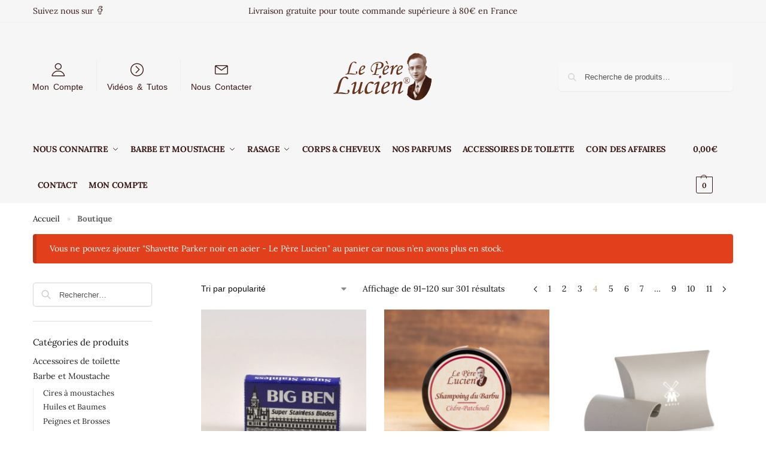

--- FILE ---
content_type: text/html; charset=UTF-8
request_url: https://www.leperelucien.com/boutique/page/4/?add-to-cart=50895
body_size: 38491
content:
<!doctype html>
<html lang="fr-FR">
<head>
<meta charset="UTF-8">
<meta name="viewport" content="height=device-height, width=device-width, initial-scale=1">
<link rel="profile" href="https://gmpg.org/xfn/11">
<link rel="pingback" href="https://www.leperelucien.com/xmlrpc.php">

<meta name='robots' content='index, follow, max-image-preview:large, max-snippet:-1, max-video-preview:-1' />
	<style>img:is([sizes="auto" i], [sizes^="auto," i]) { contain-intrinsic-size: 3000px 1500px }</style>
	
	<!-- This site is optimized with the Yoast SEO plugin v26.1.1 - https://yoast.com/wordpress/plugins/seo/ -->
	<title>Produits - Page 4 sur 11 - Le Père Lucien</title>
	<link rel="canonical" href="https://www.leperelucien.com/boutique/page/4/" />
	<link rel="prev" href="https://www.leperelucien.com/boutique/page/3/" />
	<link rel="next" href="https://www.leperelucien.com/boutique/page/5/" />
	<meta property="og:locale" content="fr_FR" />
	<meta property="og:type" content="article" />
	<meta property="og:title" content="Produits - Page 4 sur 11 - Le Père Lucien" />
	<meta property="og:url" content="https://www.leperelucien.com/boutique/" />
	<meta property="og:site_name" content="Le Père Lucien" />
	<meta property="article:modified_time" content="2020-01-14T20:34:36+00:00" />
	<meta name="twitter:card" content="summary_large_image" />
	<script type="application/ld+json" class="yoast-schema-graph">{"@context":"https://schema.org","@graph":[{"@type":"WebPage","@id":"https://www.leperelucien.com/boutique/","url":"https://www.leperelucien.com/boutique/","name":"Produits - Page 4 sur 11 - Le Père Lucien","isPartOf":{"@id":"https://www.leperelucien.com/#website"},"primaryImageOfPage":{"@id":"https://www.leperelucien.com/boutique/#primaryimage"},"image":{"@id":"https://www.leperelucien.com/boutique/#primaryimage"},"thumbnailUrl":"https://www.leperelucien.com/wp-content/uploads/2020/10/DSC0050.jpg","datePublished":"2016-01-28T15:24:29+00:00","dateModified":"2020-01-14T20:34:36+00:00","inLanguage":"fr-FR","potentialAction":[{"@type":"ReadAction","target":["https://www.leperelucien.com/boutique/"]}]},{"@type":"ImageObject","inLanguage":"fr-FR","@id":"https://www.leperelucien.com/boutique/#primaryimage","url":"https://www.leperelucien.com/wp-content/uploads/2020/10/DSC0050.jpg","contentUrl":"https://www.leperelucien.com/wp-content/uploads/2020/10/DSC0050.jpg","width":1000,"height":1000,"caption":"lames-de-rasoir-big-ben"},{"@type":"WebSite","@id":"https://www.leperelucien.com/#website","url":"https://www.leperelucien.com/","name":"Le Père Lucien","description":"Savonnerie Artisanale","publisher":{"@id":"https://www.leperelucien.com/#organization"},"potentialAction":[{"@type":"SearchAction","target":{"@type":"EntryPoint","urlTemplate":"https://www.leperelucien.com/?s={search_term_string}"},"query-input":{"@type":"PropertyValueSpecification","valueRequired":true,"valueName":"search_term_string"}}],"inLanguage":"fr-FR"},{"@type":"Organization","@id":"https://www.leperelucien.com/#organization","name":"Le Père Lucien","url":"https://www.leperelucien.com/","logo":{"@type":"ImageObject","inLanguage":"fr-FR","@id":"https://www.leperelucien.com/#/schema/logo/image/","url":"https://www.leperelucien.com/wp-content/uploads/2020/01/logo-leperelucien.svg","contentUrl":"https://www.leperelucien.com/wp-content/uploads/2020/01/logo-leperelucien.svg","width":139,"height":70,"caption":"Le Père Lucien"},"image":{"@id":"https://www.leperelucien.com/#/schema/logo/image/"}}]}</script>
	<!-- / Yoast SEO plugin. -->


<link rel='dns-prefetch' href='//translate.google.com' />
<link rel="alternate" type="application/rss+xml" title="Le Père Lucien &raquo; Flux" href="https://www.leperelucien.com/feed/" />
<link rel="alternate" type="application/rss+xml" title="Le Père Lucien &raquo; Flux des commentaires" href="https://www.leperelucien.com/comments/feed/" />
<link rel="alternate" type="application/rss+xml" title="Le Père Lucien &raquo; Flux pour Produits" href="https://www.leperelucien.com/boutique/feed/" />
<style>*,::before,::after{box-sizing:border-box}html{font-family:system-ui,'Segoe UI',Roboto,Helvetica,Arial,sans-serif,'Apple Color Emoji','Segoe UI Emoji';line-height:1.5;-webkit-text-size-adjust:100%;-moz-tab-size:4;-o-tab-size:4;tab-size:4}body{margin:0}strong{font-weight:bolder}button,select{text-transform:none}button,[type='button'],[type='submit']{-webkit-appearance:button}::-moz-focus-inner{border-style:none;padding:0}:-moz-focusring{outline:1px dotted ButtonText}:-moz-ui-invalid{box-shadow:none}::-webkit-inner-spin-button,::-webkit-outer-spin-button{height:auto}[type='search']{-webkit-appearance:textfield;outline-offset:-2px}::-webkit-search-decoration{-webkit-appearance:none}::-webkit-file-upload-button{-webkit-appearance:button;font:inherit}html{-webkit-text-size-adjust:100%;-moz-text-size-adjust:100%;text-size-adjust:100%;overflow-wrap:break-word;scrollbar-gutter:stable}img{display:block;vertical-align:middle}img{display:block;max-width:100%;height:auto}h1,h4{text-wrap:pretty}a,button,input{touch-action:manipulation}body,button,input{-webkit-font-smoothing:antialiased;-moz-osx-font-smoothing:grayscale}h1,h4,p{margin:0}ul{list-style:none;margin:0;padding:0}button::-moz-focus-inner,input::-moz-focus-inner{padding:0;border:0}button{-webkit-appearance:button;background-color:transparent;background-image:none}article,header,main,nav{display:block}a{color:#2c2d33;background-color:transparent;text-decoration:none}a,button,input{touch-action:manipulation}img{max-width:100%;height:auto;border:0;border-radius:0}svg:not(:root){overflow:hidden}input[type=search]::-webkit-search-cancel-button,input[type=search]::-webkit-search-decoration{-webkit-appearance:none}ul{padding:0}p{margin:0 0 1.21575rem}ul{margin:0 0 1.41575em 20px}ul{list-style:disc}strong{font-weight:600}ins{background:0 0;font-weight:400;text-decoration:none}select{max-width:100%}button,input,select{vertical-align:baseline}button{border:none}select{width:100%;padding:0 40px 0 0.7em;padding-right:40px;background:url("data:image/svg+xml;charset=utf8,%3Csvg width='1792' height='1792' xmlns='http://www.w3.org/2000/svg'%3E%3Cg%3E%3Ctitle%3Ebackground%3C/title%3E%3Crect fill='none' id='canvas_background' height='402' width='582' y='-1' x='-1'/%3E%3C/g%3E%3Cg%3E%3Ctitle%3ELayer 1%3C/title%3E%3Cpath fill='%23888' id='svg_1' d='m1408,704q0,26 -19,45l-448,448q-19,19 -45,19t-45,-19l-448,-448q-19,-19 -19,-45t19,-45t45,-19l896,0q26,0 45,19t19,45z'/%3E%3C/g%3E%3C/svg%3E") calc(100% - 12px) 12px no-repeat;margin:0;background-size:15px 15px;-webkit-appearance:none;-moz-appearance:none;appearance:none;outline:0;border:1px solid #d2d6dc;border-radius:0.3rem;box-shadow:0 1px 2px 0 rgba(0,0,0,0.05);height:40px}@media all and (-ms-high-contrast:none),(-ms-high-contrast:active){select{padding-right:0;background-image:none}}.button{display:inline-block;padding:0.8180469716em 1.41575em;border:0;border-color:#43454b;border-radius:4px;font-size:clamp(0.875rem,0.8115rem + 0.2033vw,0.9375rem);outline:0;background:0 0;background-color:#43454b;font-weight:600;text-shadow:none;text-decoration:none;-webkit-appearance:none}input[type="search"]{outline:0;margin-bottom:0;border:1px solid #d2d6dc;border-radius:0.3rem;box-shadow:0 1px 2px 0 rgba(0,0,0,0.05);height:40px;padding:0 0.7em}input[type="search"]{padding-left:43px}input[type="search"]::-webkit-search-decoration{-webkit-appearance:none}input[type="search"]::-moz-placeholder{color:#555}.site-search input[type="search"]{border:0;background:#f8f8f8;border:1px solid #f8f8f8}.site-search form:before{left:15px;top:50%;margin-top:-7px;width:16px;height:16px}.woocommerce-product-search:before{width:18px;height:18px;content:"";display:inline-block;position:absolute;z-index:1;top:0.7em;left:0.8em;background-color:#ccc;-webkit-mask-image:url("data:image/svg+xml;charset=utf8,%3Csvg width='24' height='24' viewBox='0 0 24 24' fill='none' xmlns='http://www.w3.org/2000/svg'%3E%3Cpath d='M21 21L15 15M17 10C17 13.866 13.866 17 10 17C6.13401 17 3 13.866 3 10C3 6.13401 6.13401 3 10 3C13.866 3 17 6.13401 17 10Z' stroke='%234A5568' stroke-width='2' stroke-linecap='round' stroke-linejoin='round'/%3E%3C/svg%3E");mask-image:url("data:image/svg+xml;charset=utf8,%3Csvg width='24' height='24' viewBox='0 0 24 24' fill='none' xmlns='http://www.w3.org/2000/svg'%3E%3Cpath d='M21 21L15 15M17 10C17 13.866 13.866 17 10 17C6.13401 17 3 13.866 3 10C3 6.13401 6.13401 3 10 3C13.866 3 17 6.13401 17 10Z' stroke='%234A5568' stroke-width='2' stroke-linecap='round' stroke-linejoin='round'/%3E%3C/svg%3E");-webkit-mask-position:center;mask-position:center;-webkit-mask-repeat:no-repeat;mask-repeat:no-repeat;-webkit-mask-size:contain;mask-size:contain}h1{margin:0 0 1rem}h4{margin:0 0 0.5rem}p+h4{margin-top:1.2906835em}.alignright{display:inline;margin-top:5px}.alignright{float:right;margin-left:2.5em}.aligncenter{display:block;clear:both;margin:0 auto}@media (max-width:768px){.site{font-size:15px}input,select{font-size:16px}.site h1{font-size:30px;letter-spacing:-0.01em}}@media (min-width:993px){.site-header .col-full{display:flex;flex-wrap:wrap;align-items:center}.site-header{position:relative;z-index:20}.site-header .site-branding{line-height:1}.site-branding .logo{display:inline-block;margin:0}.site-header .custom-logo-link img{width:auto}.site-header .site-search{margin-left:3em;flex-grow:1}.site-search input{padding-top:1.45rem;padding-bottom:1.45rem}.site-header .widget{margin-bottom:0}.site-branding a{color:#111;font-weight:bold}.site-branding p{margin-top:5px;margin-bottom:0;color:#555;font-size:12px}.site-branding .site-description{display:block;margin-top:0.35rem;font-size:0.755em}.main-header{display:flex}}@media (max-width:1060px) and (min-width:993px){body:not(.header-4):not(.header-5) .site-header .site-search{width:100px}}@media (max-width:992px){.main-header{position:relative}.site-branding{display:flex;flex-direction:column;width:100%;height:70px;justify-content:center;align-items:center;text-align:center}.site-header .custom-logo-link img{width:auto}.site-branding p{margin:5px 0 -3px 0;font-size:11px;line-height:1.22;display:none}.site-header .shoptimizer-cart a.cart-contents .amount{display:none}.site-branding button.menu-toggle{position:absolute;left:15px;width:60px;height:30px;padding:0;background-color:transparent;display:block}.menu-toggle .bar{display:block;position:absolute;top:calc(50% - 1px);z-index:0;width:22px;height:2px;opacity:1;background-color:#222;transform:rotate(0deg)}.menu-toggle .bar:nth-child(1){margin-top:-7px}.menu-toggle .bar:nth-child(2){margin-top:-1px}.menu-toggle .bar:nth-child(3){margin-top:5px}.menu-toggle .bar-text{position:absolute;top:0;left:0;margin-top:8px;margin-left:28px;font-size:10px;font-weight:600;letter-spacing:0.03em}.site-header .site-header-cart{position:absolute;z-index:2;right:15px}body:not(.mobile-toggled).sticky-m .site-header{position:sticky;z-index:9;top:0;box-shadow:0 1px 15px rgba(0,0,0,0.08)}}@media (max-width:480px){.site .site-branding p{max-width:240px;line-height:1.2}}footer.copyright .widget:last-child img{width:auto;height:28.5px;margin:0}@media (max-width:992px){footer.copyright .widget:last-child img{display:block;float:none}}@media (min-width:993px){.col-full{box-sizing:content-box;margin-right:auto;margin-left:auto;max-width:1170px;padding-right:2.617924em;padding-left:2.617924em}.col-full:after{display:block;clear:both;content:""}}@media (max-width:992px){.col-full{padding-right:1em;padding-left:1em}}@media (min-width:993px){.right-archives-sidebar #secondary{float:right}.right-archives-sidebar .content-area{float:left}}.site-content{position:relative}@media (min-width:993px){.site-content:after{display:block;visibility:hidden;position:absolute;z-index:5;top:0;left:0;width:100%;height:100%;opacity:0;background:rgba(0,0,0,0.7);content:""}}@media (max-width:992px){.mobile-overlay{visibility:hidden;position:fixed;z-index:101;top:0;left:0;width:100%;height:100%;opacity:0;background:rgba(0,0,0,0.65);background:rgba(52,53,55,0.4);content:""}.close-drawer{color:#fff}}ul.products{display:flex;flex-wrap:wrap;width:calc(100% + 30px);margin-left:-15px;margin-bottom:0;clear:both}ul.products li.product{position:relative;padding-right:15px;padding-left:15px;list-style:none}@media (min-width:993px){body:not(.static-cta-buttons) ul.products li.product{align-self:flex-start}}@media (min-width:993px){ul.products li.product:not(.product-category){padding-bottom:40px}ul.products.columns-3 li.product{float:left;width:33.3053%}}@media (max-width:992px){ul.products{display:grid;grid-template-columns:repeat(2,minmax(10px,1fr));-moz-column-gap:20px;column-gap:20px;row-gap:30px;width:100%;margin-left:0}ul.products li.product{display:flex;flex-direction:column;height:100%;width:100%;padding:0;margin-bottom:0}ul.products li.product .button{margin-top:auto}}.header-widget-region{position:relative;color:#fff;background-color:#dc9814;text-align:center}.header-widget-region .widget{margin:0;padding:1em 0}.header-widget-region .widget p{margin:0;font-size:clamp(0.75rem,0.5938rem + 0.5vw,0.875rem)}@media (max-width:768px){.header-widget-region .widget{padding:0.6em 0;font-size:clamp(0.8125rem,0.749rem + 0.2033vw,0.875rem)}}.woocommerce-breadcrumb{padding-top:0.75rem;padding-bottom:0.75rem;font-size:clamp(0.75rem,0.6547rem + 0.3049vw,0.84375rem);white-space:nowrap;text-overflow:ellipsis;overflow:hidden;color:#666}@media (min-width:993px){.woocommerce-breadcrumb{padding-top:1rem;padding-bottom:1rem}}.woocommerce-breadcrumb a{color:#111}.woocommerce-breadcrumb a:first-of-type:before{display:none}.woocommerce-breadcrumb .breadcrumb-separator{display:inline-block;position:relative;top:-1px;padding:0 0.8em;opacity:0.4;font-size:0.8em}.ajax_add_to_cart.add_to_cart_button:after{position:absolute;top:50%;left:50%;margin-top:-9px;margin-left:-9px;opacity:0;content:"";display:inline-block;width:18px;height:18px;border:1px solid rgba(255,255,255,0.3);border-left-color:#fff;border-radius:50%;vertical-align:middle}@media (max-width:992px){ul.products li.product .button{opacity:1}}@media (min-width:993px){.site-header-cart{line-height:60px;margin-left:auto}.shoptimizer-cart .cart-contents{padding:0;color:#fff}.shoptimizer-cart a.cart-contents .count{position:relative}.site-header .site-header-cart{display:none;width:auto}}.shoptimizer-cart .cart-contents .count{opacity:1;font-size:0.8em}.shoptimizer-cart .cart-contents:after{margin-left:10px}.shoptimizer-cart a.cart-contents .count{display:inline-block;position:relative;width:auto;min-width:28px;height:28px;margin-left:5px;padding:3px;border:1px solid #dc9814;border-bottom-right-radius:3px;border-bottom-left-radius:3px;color:#dc9814;font-size:12px;line-height:22px;text-align:center;letter-spacing:-0.7px}.shoptimizer-cart a.cart-contents .count:after{position:absolute;bottom:90%;left:50%;width:10px;height:6px;margin-bottom:1px;margin-left:-6px;border:1px solid #dc9814;border-bottom:0;border-top-left-radius:99px;border-top-right-radius:99px;content:""}.shoptimizer-cart .cart-contents{display:block;text-decoration:none}.shoptimizer-mini-cart-wrap{overflow:hidden;position:fixed;z-index:102;top:0;right:-420px;left:auto;width:420px;height:100%;background-color:#fff;outline:none}@media (max-width:480px){.shoptimizer-mini-cart-wrap{width:100%;right:-100%}}#ajax-loading{position:absolute;z-index:100;top:0px;left:0px;width:100%;height:100%;background-color:rgba(255,255,255,0.5)}.shoptimizer-loader{display:flex;align-items:center;justify-content:center;width:100%;height:100%}.spinner{width:38px;height:38px;border:1px solid #ccc;border-bottom-color:#111;border-radius:50%;display:inline-block;box-sizing:border-box;animation:rotation 0.8s linear infinite}.cart-drawer-heading{position:absolute;margin:12px 20px;font-size:17px;font-weight:600;color:#111}.shoptimizer-mini-cart-wrap .close-drawer{display:block;position:absolute;top:12.5px;right:16px;width:26px;height:26px;color:#111;padding:0;background:none}.shoptimizer-mini-cart-wrap .close-drawer span{display:flex;width:26px;height:26px}.shoptimizer-mini-cart-wrap .widget_shopping_cart{display:flex;overflow-x:hidden;overflow-y:auto;position:relative;z-index:10;top:auto;left:auto;height:calc(100% - 50px);margin:0;margin-top:50px;padding:0px 20px 0 20px;background:#fff}.shoptimizer-mini-cart-wrap .widget_shopping_cart_content{display:flex;flex-direction:column;width:100%}@media (min-width:993px){body:not(.header-4) .col-full-nav .site-search,.mobile-menu.close-drawer,.menu-toggle,.mobile-extra{display:none}.logo-mark,.logo-mark img{display:inline-block;position:absolute}.menu-primary-menu-container{margin-left:0}.logo-mark{float:left;overflow:hidden;width:0;margin-right:0}.logo-mark img{position:relative;top:-1px;vertical-align:middle}.col-full-nav{width:100%;border-top:1px solid transparent}.shoptimizer-primary-navigation{display:flex}body:not(.header-4).sticky-d .col-full-nav{position:sticky;z-index:10;top:0}.main-navigation ul{margin:0}.main-navigation ul li{display:inline-block}.main-navigation ul li.menu-item>a{display:block}.menu-primary-menu-container>ul>li>a span{position:relative}.menu-primary-menu-container>ul>li>a{padding-right:0.55em;padding-left:0.55em}.menu-primary-menu-container>ul>li:first-child>a{padding-left:0}.main-navigation ul.menu>li.menu-item-has-children{position:relative;text-align:left}.menu-primary-menu-container>ul>li>a span:before{display:block;position:absolute;top:calc(100% + 2px);left:0;width:100%;border-bottom:1px solid #ccc;content:"";transform:scale(0,1);transform-origin:right center}.menu-primary-menu-container>ul>li.menu-item-has-children>a:after{display:inline-block;position:relative;top:1px;margin-left:6px;width:12px;height:12px;content:"";background-color:#fff}.menu-primary-menu-container>ul>li.menu-button>a span{padding:6px 16px;border-radius:30px;color:#fff;background:#444;font-size:13px;font-weight:bold}.menu-primary-menu-container>ul>li.menu-button>a{position:relative;top:-1px}.menu-primary-menu-container>ul>li.menu-button>a span:before{display:none}.main-navigation ul ul{position:absolute}.main-navigation ul.menu>li:not(.full-width)>.sub-menu-wrapper{visibility:hidden;position:absolute;right:0;left:0;opacity:0;transform:scale(0.8)}.main-navigation ul.menu>li:not(.full-width) ul.sub-menu{padding:20px 12px;box-shadow:0 1px 15px rgba(0,0,0,0.08);line-height:1.4;margin:0;width:200px;box-sizing:content-box}.main-navigation ul.menu>li:not(.full-width) a.sub-menu-link{padding:0.3em 0.8em}.main-navigation ul ul li{display:block;position:relative}.main-navigation ul.menu>li:not(.full-width) ul li .sub-menu-wrapper{visibility:hidden;position:absolute;z-index:1;top:-20px;left:220px;opacity:0}.main-navigation ul.menu>li:not(.full-width) ul li.menu-item-has-children>a:after{position:absolute;top:0px;display:inline-block;right:15px;width:13px;height:13px;content:"";background-color:#111;transform:translateX(50%) translateY(50%)}.main-navigation ul li a span strong{color:#fff;background-color:#222;font-size:9px;height:16px;line-height:16px;padding:0px 6px;display:inline-flex;margin-left:7px;position:absolute;top:2.5px;border-radius:3px}.main-navigation ul.menu li.full-width>.sub-menu-wrapper{position:absolute;visibility:hidden;left:0;width:100%;opacity:0;background:#fff;border-top:1px solid #eee}.main-navigation ul.menu li.full-width ul li>.sub-menu-wrapper{position:relative;top:auto;right:auto}.main-navigation ul.menu li.full-width{position:inherit}.main-navigation ul li.full-width .container{max-width:1170px;margin:0 auto;padding:0}.main-navigation ul li.full-width ul{position:inherit}.main-navigation ul li.full-width ul.products{display:block}.main-navigation ul li.full-width>.sub-menu-wrapper>.container>ul.sub-menu{display:flex;justify-content:center;width:100%;padding:40px 0}.main-navigation ul li.full-width>.sub-menu-wrapper>.container>ul.sub-menu>li{display:inline-block;vertical-align:top;float:none;width:23%;padding-right:25px;padding-left:25px;border-left:1px solid #eee;-moz-column-break-inside:avoid;break-inside:avoid}.main-navigation ul li.full-width>.sub-menu-wrapper>.container>ul.sub-menu>li:last-child{border-right:1px solid #eee}.main-navigation ul li.full-width>.sub-menu-wrapper>.container>ul.sub-menu ul{width:100%}.main-navigation ul.menu li.full-width>.sub-menu-wrapper li.menu-item-has-children>a,.main-navigation ul.menu li.full-width>.sub-menu-wrapper li.heading>a{margin-bottom:0.25rem}.main-navigation ul.menu li.full-width li.heading{clear:both;padding-top:15px}.main-navigation ul.menu li.full-width>.sub-menu-wrapper li{margin-bottom:0.25rem}.main-navigation ul.products li.product:not(.product-category):before{display:none}.main-navigation ul.menu li.full-width>.sub-menu-wrapper li.product:not(.product-category){padding-bottom:0}.main-navigation ul.products li.product{padding:0;width:100%}.main-navigation ul.menu li.full-width>.sub-menu-wrapper li a.button{width:100%}.main-navigation ul.menu li.full-width>.sub-menu-wrapper li a.button{position:relative}.main-navigation ul.menu ul li.menu-item-image span{font-size:0px;display:block}.main-navigation ul.menu ul li.menu-item-image img{margin-bottom:0.5rem;border-radius:4px;width:100%}.main-navigation ul.menu ul li.menu-item-image span.sub{font-size:14px;text-align:center;font-weight:600}}.secondary-navigation{display:none}@media (min-width:993px){.secondary-navigation{display:block;float:right;margin-left:auto;padding-left:1.2em}.secondary-navigation .menu{margin-right:-15px}.secondary-navigation ul{margin:0}.secondary-navigation ul li{display:inline-block;position:relative}.secondary-navigation ul li a{position:relative;display:block;padding:0.7em 0.875em 0;color:#111;font-size:14px}.secondary-navigation .menu li:not(.ri) a{padding-top:35px}.secondary-navigation .icon-wrapper{position:absolute;top:0px;left:50%;top:5px;transform:translate(-50%,0%)}.secondary-navigation .icon-wrapper svg{width:28px;height:28px}.secondary-navigation .icon-wrapper svg path{stroke-width:1.5px}.secondary-navigation .menu-item{padding:0 5px;border-left:1px solid #eee}.secondary-navigation .menu-item:first-child{border:0}}@media (max-width:992px){.col-full-nav .logo-mark,.col-full-nav .site-header-cart{display:none}.col-full-nav .shoptimizer-primary-navigation.col-full{padding:0}.main-navigation{padding-top:1rem}.main-navigation ul{list-style:none;margin:0}.main-navigation ul li{position:relative}.menu-primary-menu-container>ul>li>a{display:block;padding:0.35rem 0}.main-navigation ul.menu ul li{position:relative}.main-navigation ul.menu ul li>a{padding:0.15rem 0;display:block}.main-navigation ul.menu .sub-menu-wrapper{margin-top:0.25rem;padding-bottom:1rem;padding-left:0.5rem}.main-navigation ul.menu .sub-menu-wrapper .sub-menu-wrapper{margin-top:0.25rem;padding-bottom:0.5rem;padding-left:0.5rem}.main-navigation ul.menu>li.menu-item-has-children{position:relative}.main-navigation ul.menu .sub-menu-wrapper a.cg-menu-link{width:calc(100% - 40px)}.main-navigation ul.menu li.menu-item-has-children .sub-menu-wrapper{position:fixed;left:-99999px;opacity:0;transform:translateX(-10px)}.main-navigation ul.menu li.menu-item-has-children:not(.dropdown-open) .sub-menu-wrapper{display:block}.main-navigation ul.menu li.menu-item-has-children.dropdown-open>.sub-menu-wrapper{position:inherit;left:auto;opacity:1;transform:translateX(0)}.site-search{display:none}.col-full-nav .site-search{display:block;padding-top:20px;position:relative;z-index:4}.main-navigation ul.menu li.menu-item-has-children span.caret{display:flex;position:absolute;z-index:3;top:0px;right:0;width:30px;justify-content:center;align-items:center}.main-navigation ul.menu li.menu-item-has-children li.menu-item-has-children.dropdown-open>span.caret{transform:rotate(180deg)}.main-navigation ul.menu li.menu-item-has-children span.caret:after{display:inline-flex;width:20px;height:20px;background-color:#111;content:""}.main-navigation ul.menu li.menu-item-has-children span.caret{height:35px}.main-navigation ul.menu li.menu-item-has-children li.menu-item-has-children span.caret{height:27px;opacity:0.5}.main-navigation ul.menu li.full-width>.sub-menu-wrapper li.menu-item-has-children>a+span.caret{height:24px}.main-navigation ul.menu li.full-width>.sub-menu-wrapper li.heading>a.sub-menu-link{margin-top:0.5rem}.main-navigation ul li a span strong{position:absolute;color:#fff;background-color:#222;font-size:9px;height:16px;line-height:16px;padding:0px 6px;display:inline-flex;margin-left:7px;margin-top:3.5px;border-radius:2px}.main-navigation ul.products{grid-template-columns:repeat(1,minmax(10px,1fr));padding-right:0.5rem;margin-top:1.15rem;margin-bottom:1.5rem}.main-navigation ul.products li.product .button{margin-top:0;opacity:1}.main-navigation ul.menu ul li.menu-item-image{margin-top:0.5rem;margin-bottom:1rem}.main-navigation ul.menu .sub-menu-wrapper li.menu-item-image a.cg-menu-link{width:100%;padding-right:0.5rem}.main-navigation ul.menu ul li.menu-item-image span{font-size:0px;display:block}.main-navigation ul.menu ul li.menu-item-image img{margin-bottom:0.5rem;border-radius:4px;width:100%}.main-navigation ul.menu ul li.menu-item-image span.sub{font-size:13px;text-align:center;font-weight:600}.mobile-extra{padding:1rem 0 2rem 0}.mobile-extra .widget{margin-bottom:0}.mobile-extra .heading{margin-top:0;margin-bottom:0.25rem;padding:1rem 0 0 0;opacity:0.6;font-size:11px;letter-spacing:1px;text-transform:uppercase;font-weight:normal}.mobile-extra ul,.mobile-extra .widget p{margin:0;padding:0}.mobile-extra ul li{margin-bottom:0.35rem}.mobile-extra a{font-size:14px}.mobile-extra .review{text-align:center;border-top:1px solid #e2e2e2;padding-top:30px;font-size:14px;line-height:1.5;margin:30px 0 0 0}.mobile-extra .review::before{display:block;font-size:12px;letter-spacing:3px;content:"\2605\2605\2605\2605\2605";margin-bottom:5px;color:#ee9e13}.mobile-extra .review strong{display:block;margin-top:0.5rem;font-size:11px;letter-spacing:1px;text-transform:uppercase}.mobile-extra .review .button{margin-top:20px;display:block;font-weight:bold;color:#fff}.col-full-nav{position:fixed;z-index:102;padding:0 15px;top:0;bottom:0;height:100%;left:-300px;width:300px;min-height:100vh;min-height:-moz-available;min-height:fill-available;min-height:-webkit-fill-available;max-height:100vh;overflow-y:auto;overflow-x:hidden;background:#fff;overscroll-behavior:contain;-webkit-overflow-scrolling:touch;box-shadow:0 0 10 rgba(0,0,0,0.15)}.mobile-menu.close-drawer{visibility:hidden;position:fixed;z-index:999;top:40px;left:310px;padding:0;opacity:0}}@media (min-width:993px){ul.products li.product:not(.product-category):before{visibility:hidden;position:absolute;left:0;opacity:0;background-color:#fff;box-shadow:0 0 10px rgba(0,0,0,0.1);content:"";width:calc(100% + 0px);height:calc(100% + 30px);margin-top:-15px;margin-left:0}}ul.products li.product img{display:block;width:100%;margin:0}.woocommerce-image__wrapper{position:relative;width:100%}.woocommerce-image__wrapper .gallery-image{position:absolute;z-index:-10;top:0;left:0;opacity:0}.woocommerce-card__header{clear:both;padding-top:0.75rem}.woocommerce-card__header *{position:relative}@media (max-width:992px){li.product:not(.product-category) .woocommerce-card__header{display:flex;flex-direction:column;flex:1}}li.product p.product__categories,li.menu-item-product p.product__categories{position:relative;margin-bottom:0.25rem;-webkit-font-smoothing:antialiased;color:#444;line-height:1.4;font-size:clamp(0.625rem,0.5615rem + 0.2033vw,0.6875rem);letter-spacing:0.7px;text-transform:uppercase;margin-bottom:0}li.product p.product__categories a,li.menu-item-product p.product__categories a{color:#444}ul.products li.product .woocommerce-loop-product__title{padding-top:0.25rem;padding-bottom:0.25rem}ul.products li.product .woocommerce-LoopProduct-link{display:block;color:#2c2d33;-webkit-backface-visibility:hidden}@media (max-width:770px){.m-grid-2 ul.products li.product .woocommerce-loop-product__title{font-size:clamp(0.8125rem,0.749rem + 0.2033vw,0.875rem)}}ul.products li.product .price{display:block;margin-bottom:0.75rem;color:#111;font-size:clamp(0.75rem,0.623rem + 0.4065vw,0.875rem)}.price del{color:#72767c;margin-right:0.25rem;font-size:0.85em;font-weight:normal}ul.products li.product .price ins{font-weight:bold}ul.products li.product .button{display:block;position:absolute;z-index:1;bottom:0;width:calc(100% - 30px);height:40px;padding:0;border-radius:4px;opacity:0;font-size:clamp(0.75rem,0.623rem + 0.4065vw,0.875rem);font-weight:600;line-height:40px;text-align:center}@media (max-width:992px){ul.products li.product .button,ul.products li.product .add_to_cart_button{position:relative;width:100%;opacity:1}}@media (max-width:770px){ul.products li.product .button{padding:8px 12px;height:auto;line-height:inherit}}ul.products li.product .product-label{display:flex;flex-flow:row wrap;justify-content:center}.product-label{position:absolute;z-index:1;top:-5px;left:5px;min-width:46px;max-width:50%;min-height:46px;align-items:center;padding:5px 7px;border-radius:35px;color:#fff;background-color:#3bb54a;font-size:12px;letter-spacing:0.4px;text-transform:uppercase;word-break:break-all}.product-label.type-bubble{top:10px;left:10px;z-index:1;min-width:inherit;min-height:inherit;font-size:11px;border-radius:3px;padding:3px 6px;line-height:15px}@media (max-width:992px){.woocommerce-image__wrapper .gallery-image{position:relative;opacity:1;z-index:inherit}.shoptimizer-plp-carousel-container{display:flex;width:100%;height:100%;overflow-x:scroll;scroll-snap-type:x mandatory;-webkit-overflow-scrolling:touch;scroll-behavior:smooth;scrollbar-width:none}.shoptimizer-plp-carousel-container .shoptimizer-plp-image-wrapper{display:flex;width:calc(200%)}.shoptimizer-plp-carousel-container img{width:100%;height:100%;scroll-snap-align:center;-o-object-fit:cover;object-fit:cover;flex-shrink:0}.woocommerce-image__wrapper .shoptimizer-plp-carousel--pagination{display:none}.shoptimizer-plp-carousel--pagination{position:absolute;bottom:5px;left:50%;transform:translateX(-50%);display:flex;justify-content:center;align-items:center}.shoptimizer-plp-carousel--dot{height:6px;width:6px;margin:0 2px;background-color:#fff;border:1px solid #111;border-radius:50%;display:inline-block}.shoptimizer-plp-carousel--dot.active{background-color:#111}}.col-full.topbar-wrapper{max-width:100%;border-bottom:1px solid #eee}.top-bar form{margin:0}.top-bar select{font-size:13px;height:26px;background-size:12px 12px;background-position:calc(100% - 7px)}.top-bar .col-full{display:flex;padding:0;align-items:center}.top-bar p{margin:0}.top-bar-left{display:flex;flex:1}.top-bar-center{display:flex;justify-content:center;max-width:45%;text-align:center}.top-bar-right{flex:1;display:flex;justify-content:flex-end}@media (max-width:992px){.topbar-wrapper .top-bar{padding:0.6rem 0;font-size:clamp(0.75rem,0.623rem + 0.4065vw,0.875rem)}.top-bar{border-bottom:none}.top-bar select{font-size:13px}.top-bar .col-full{padding:0}}@media (max-width:768px){.col-full.topbar-wrapper.hide-on-mobile{display:none}.top-bar .col-full,.top-bar-left,.top-bar-center,.top-bar-right{display:block;text-align:center;max-width:100%}.top-bar select{margin-top:5px;width:100%}}.widget .widget-title{display:block;margin-bottom:0.65em;color:#111}.widget ul{margin-bottom:0;margin-left:0;list-style:none}@media (min-width:993px){.widget-area{padding-bottom:2rem}}@media (max-width:992px){.widget-area{padding-top:2rem;padding-bottom:1rem}}#secondary .widget{margin-bottom:1.5rem;padding-bottom:1.5rem;border-bottom:1px solid #ddd;display:flex;flex-direction:column}.widget li,.site-content .widget li{margin-bottom:0.4em;font-size:14px;line-height:1.45}.widget-area .widget a{color:#222}.widget_product_search form{position:relative}.widget_product_search input{width:100%}.widget_product_search form button[type="submit"]{clip:rect(1px 1px 1px 1px);position:absolute!important;right:0px}.widget p{margin-bottom:1em;font-size:14px;line-height:1.5}.widget p:last-child{margin-bottom:0}.widget h4{font-size:20px}@media (max-width:992px){.widget-area .textwidget img{max-width:40%}}@keyframes rotation{0%{transform:rotate(0deg)}100%{transform:rotate(360deg)}}.menu-primary-menu-container>ul>li.menu-item-has-children>a:after,.main-navigation ul.menu li.menu-item-has-children span.caret:after{-webkit-mask-image:url("data:image/svg+xml;charset=utf8,%3Csvg width='24' height='24' viewBox='0 0 24 24' fill='none' xmlns='http://www.w3.org/2000/svg'%3E%3Cpath d='M19 9L12 16L5 9' stroke='%234A5568' stroke-width='2' stroke-linecap='round' stroke-linejoin='round'/%3E%3C/svg%3E");mask-image:url("data:image/svg+xml;charset=utf8,%3Csvg width='24' height='24' viewBox='0 0 24 24' fill='none' xmlns='http://www.w3.org/2000/svg'%3E%3Cpath d='M19 9L12 16L5 9' stroke='%234A5568' stroke-width='2' stroke-linecap='round' stroke-linejoin='round'/%3E%3C/svg%3E")}.main-navigation ul.menu>li:not(.full-width) ul li.menu-item-has-children>a:after{-webkit-mask-image:url("data:image/svg+xml;charset=utf8,%3Csvg width='24' height='24' viewBox='0 0 24 24' fill='none' xmlns='http://www.w3.org/2000/svg'%3E%3Cpath d='M9 5L16 12L9 19' stroke='%234A5568' stroke-width='2' stroke-linecap='round' stroke-linejoin='round'/%3E%3C/svg%3E");mask-image:url("data:image/svg+xml;charset=utf8,%3Csvg width='24' height='24' viewBox='0 0 24 24' fill='none' xmlns='http://www.w3.org/2000/svg'%3E%3Cpath d='M9 5L16 12L9 19' stroke='%234A5568' stroke-width='2' stroke-linecap='round' stroke-linejoin='round'/%3E%3C/svg%3E")}.grid article.post a.post-thumbnail:before{-webkit-mask-image:url("data:image/svg+xml;charset=utf8,%3Csvg width='24' height='24' viewBox='0 0 24 24' fill='none' xmlns='http://www.w3.org/2000/svg'%3E%3Cpath d='M14 5L21 12M21 12L14 19M21 12L3 12' stroke='%234A5568' stroke-width='2' stroke-linecap='round' stroke-linejoin='round'/%3E%3C/svg%3E");mask-image:url("data:image/svg+xml;charset=utf8,%3Csvg width='24' height='24' viewBox='0 0 24 24' fill='none' xmlns='http://www.w3.org/2000/svg'%3E%3Cpath d='M14 5L21 12M21 12L14 19M21 12L3 12' stroke='%234A5568' stroke-width='2' stroke-linecap='round' stroke-linejoin='round'/%3E%3C/svg%3E")}.grid article.post a.post-thumbnail:before,.menu-primary-menu-container>ul>li.menu-item-has-children>a:after,.main-navigation ul.menu>li:not(.full-width) ul li.menu-item-has-children>a:after,.main-navigation ul.menu li.menu-item-has-children span.caret:after{-webkit-mask-position:center;mask-position:center;-webkit-mask-repeat:no-repeat;mask-repeat:no-repeat;-webkit-mask-size:contain;mask-size:contain}.sr-only,.screen-reader-text{position:absolute;visibility:hidden;width:1px;height:1px;padding:0;margin:-1px;overflow:hidden;clip:rect(0,0,0,0);white-space:nowrap;border-width:0}@media (max-width:992px){.hide-on-mobile{display:none!important}}</style><script type="text/javascript">
/* <![CDATA[ */
window._wpemojiSettings = {"baseUrl":"https:\/\/s.w.org\/images\/core\/emoji\/16.0.1\/72x72\/","ext":".png","svgUrl":"https:\/\/s.w.org\/images\/core\/emoji\/16.0.1\/svg\/","svgExt":".svg","source":{"concatemoji":"https:\/\/www.leperelucien.com\/wp-includes\/js\/wp-emoji-release.min.js?ver=6.8.3"}};
/*! This file is auto-generated */
!function(s,n){var o,i,e;function c(e){try{var t={supportTests:e,timestamp:(new Date).valueOf()};sessionStorage.setItem(o,JSON.stringify(t))}catch(e){}}function p(e,t,n){e.clearRect(0,0,e.canvas.width,e.canvas.height),e.fillText(t,0,0);var t=new Uint32Array(e.getImageData(0,0,e.canvas.width,e.canvas.height).data),a=(e.clearRect(0,0,e.canvas.width,e.canvas.height),e.fillText(n,0,0),new Uint32Array(e.getImageData(0,0,e.canvas.width,e.canvas.height).data));return t.every(function(e,t){return e===a[t]})}function u(e,t){e.clearRect(0,0,e.canvas.width,e.canvas.height),e.fillText(t,0,0);for(var n=e.getImageData(16,16,1,1),a=0;a<n.data.length;a++)if(0!==n.data[a])return!1;return!0}function f(e,t,n,a){switch(t){case"flag":return n(e,"\ud83c\udff3\ufe0f\u200d\u26a7\ufe0f","\ud83c\udff3\ufe0f\u200b\u26a7\ufe0f")?!1:!n(e,"\ud83c\udde8\ud83c\uddf6","\ud83c\udde8\u200b\ud83c\uddf6")&&!n(e,"\ud83c\udff4\udb40\udc67\udb40\udc62\udb40\udc65\udb40\udc6e\udb40\udc67\udb40\udc7f","\ud83c\udff4\u200b\udb40\udc67\u200b\udb40\udc62\u200b\udb40\udc65\u200b\udb40\udc6e\u200b\udb40\udc67\u200b\udb40\udc7f");case"emoji":return!a(e,"\ud83e\udedf")}return!1}function g(e,t,n,a){var r="undefined"!=typeof WorkerGlobalScope&&self instanceof WorkerGlobalScope?new OffscreenCanvas(300,150):s.createElement("canvas"),o=r.getContext("2d",{willReadFrequently:!0}),i=(o.textBaseline="top",o.font="600 32px Arial",{});return e.forEach(function(e){i[e]=t(o,e,n,a)}),i}function t(e){var t=s.createElement("script");t.src=e,t.defer=!0,s.head.appendChild(t)}"undefined"!=typeof Promise&&(o="wpEmojiSettingsSupports",i=["flag","emoji"],n.supports={everything:!0,everythingExceptFlag:!0},e=new Promise(function(e){s.addEventListener("DOMContentLoaded",e,{once:!0})}),new Promise(function(t){var n=function(){try{var e=JSON.parse(sessionStorage.getItem(o));if("object"==typeof e&&"number"==typeof e.timestamp&&(new Date).valueOf()<e.timestamp+604800&&"object"==typeof e.supportTests)return e.supportTests}catch(e){}return null}();if(!n){if("undefined"!=typeof Worker&&"undefined"!=typeof OffscreenCanvas&&"undefined"!=typeof URL&&URL.createObjectURL&&"undefined"!=typeof Blob)try{var e="postMessage("+g.toString()+"("+[JSON.stringify(i),f.toString(),p.toString(),u.toString()].join(",")+"));",a=new Blob([e],{type:"text/javascript"}),r=new Worker(URL.createObjectURL(a),{name:"wpTestEmojiSupports"});return void(r.onmessage=function(e){c(n=e.data),r.terminate(),t(n)})}catch(e){}c(n=g(i,f,p,u))}t(n)}).then(function(e){for(var t in e)n.supports[t]=e[t],n.supports.everything=n.supports.everything&&n.supports[t],"flag"!==t&&(n.supports.everythingExceptFlag=n.supports.everythingExceptFlag&&n.supports[t]);n.supports.everythingExceptFlag=n.supports.everythingExceptFlag&&!n.supports.flag,n.DOMReady=!1,n.readyCallback=function(){n.DOMReady=!0}}).then(function(){return e}).then(function(){var e;n.supports.everything||(n.readyCallback(),(e=n.source||{}).concatemoji?t(e.concatemoji):e.wpemoji&&e.twemoji&&(t(e.twemoji),t(e.wpemoji)))}))}((window,document),window._wpemojiSettings);
/* ]]> */
</script>
<style id='wp-emoji-styles-inline-css' type='text/css'>

	img.wp-smiley, img.emoji {
		display: inline !important;
		border: none !important;
		box-shadow: none !important;
		height: 1em !important;
		width: 1em !important;
		margin: 0 0.07em !important;
		vertical-align: -0.1em !important;
		background: none !important;
		padding: 0 !important;
	}
</style>
<link rel='stylesheet' id='wp-block-library-css' href='https://www.leperelucien.com/wp-includes/css/dist/block-library/style.min.css?ver=6.8.3' type='text/css' media='all' />
<style id='safe-svg-svg-icon-style-inline-css' type='text/css'>
.safe-svg-cover{text-align:center}.safe-svg-cover .safe-svg-inside{display:inline-block;max-width:100%}.safe-svg-cover svg{fill:currentColor;height:100%;max-height:100%;max-width:100%;width:100%}

</style>
<style id='global-styles-inline-css' type='text/css'>
:root{--wp--preset--aspect-ratio--square: 1;--wp--preset--aspect-ratio--4-3: 4/3;--wp--preset--aspect-ratio--3-4: 3/4;--wp--preset--aspect-ratio--3-2: 3/2;--wp--preset--aspect-ratio--2-3: 2/3;--wp--preset--aspect-ratio--16-9: 16/9;--wp--preset--aspect-ratio--9-16: 9/16;--wp--preset--color--black: #000000;--wp--preset--color--cyan-bluish-gray: #abb8c3;--wp--preset--color--white: #ffffff;--wp--preset--color--pale-pink: #f78da7;--wp--preset--color--vivid-red: #cf2e2e;--wp--preset--color--luminous-vivid-orange: #ff6900;--wp--preset--color--luminous-vivid-amber: #fcb900;--wp--preset--color--light-green-cyan: #7bdcb5;--wp--preset--color--vivid-green-cyan: #00d084;--wp--preset--color--pale-cyan-blue: #8ed1fc;--wp--preset--color--vivid-cyan-blue: #0693e3;--wp--preset--color--vivid-purple: #9b51e0;--wp--preset--gradient--vivid-cyan-blue-to-vivid-purple: linear-gradient(135deg,rgba(6,147,227,1) 0%,rgb(155,81,224) 100%);--wp--preset--gradient--light-green-cyan-to-vivid-green-cyan: linear-gradient(135deg,rgb(122,220,180) 0%,rgb(0,208,130) 100%);--wp--preset--gradient--luminous-vivid-amber-to-luminous-vivid-orange: linear-gradient(135deg,rgba(252,185,0,1) 0%,rgba(255,105,0,1) 100%);--wp--preset--gradient--luminous-vivid-orange-to-vivid-red: linear-gradient(135deg,rgba(255,105,0,1) 0%,rgb(207,46,46) 100%);--wp--preset--gradient--very-light-gray-to-cyan-bluish-gray: linear-gradient(135deg,rgb(238,238,238) 0%,rgb(169,184,195) 100%);--wp--preset--gradient--cool-to-warm-spectrum: linear-gradient(135deg,rgb(74,234,220) 0%,rgb(151,120,209) 20%,rgb(207,42,186) 40%,rgb(238,44,130) 60%,rgb(251,105,98) 80%,rgb(254,248,76) 100%);--wp--preset--gradient--blush-light-purple: linear-gradient(135deg,rgb(255,206,236) 0%,rgb(152,150,240) 100%);--wp--preset--gradient--blush-bordeaux: linear-gradient(135deg,rgb(254,205,165) 0%,rgb(254,45,45) 50%,rgb(107,0,62) 100%);--wp--preset--gradient--luminous-dusk: linear-gradient(135deg,rgb(255,203,112) 0%,rgb(199,81,192) 50%,rgb(65,88,208) 100%);--wp--preset--gradient--pale-ocean: linear-gradient(135deg,rgb(255,245,203) 0%,rgb(182,227,212) 50%,rgb(51,167,181) 100%);--wp--preset--gradient--electric-grass: linear-gradient(135deg,rgb(202,248,128) 0%,rgb(113,206,126) 100%);--wp--preset--gradient--midnight: linear-gradient(135deg,rgb(2,3,129) 0%,rgb(40,116,252) 100%);--wp--preset--font-size--small: clamp(1rem, 1rem + ((1vw - 0.2rem) * 0.368), 1.2rem);--wp--preset--font-size--medium: clamp(1rem, 1rem + ((1vw - 0.2rem) * 0.92), 1.5rem);--wp--preset--font-size--large: clamp(1.5rem, 1.5rem + ((1vw - 0.2rem) * 0.92), 2rem);--wp--preset--font-size--x-large: clamp(1.5rem, 1.5rem + ((1vw - 0.2rem) * 1.379), 2.25rem);--wp--preset--font-size--x-small: 0.85rem;--wp--preset--font-size--base: clamp(1rem, 1rem + ((1vw - 0.2rem) * 0.46), 1.25rem);--wp--preset--font-size--xx-large: clamp(2rem, 2rem + ((1vw - 0.2rem) * 1.839), 3rem);--wp--preset--font-size--xxx-large: clamp(2.25rem, 2.25rem + ((1vw - 0.2rem) * 3.218), 4rem);--wp--preset--spacing--20: 0.44rem;--wp--preset--spacing--30: 0.67rem;--wp--preset--spacing--40: 1rem;--wp--preset--spacing--50: 1.5rem;--wp--preset--spacing--60: 2.25rem;--wp--preset--spacing--70: 3.38rem;--wp--preset--spacing--80: 5.06rem;--wp--preset--spacing--small: clamp(.25rem, 2.5vw, 0.75rem);--wp--preset--spacing--medium: clamp(1rem, 4vw, 2rem);--wp--preset--spacing--large: clamp(1.25rem, 6vw, 3rem);--wp--preset--spacing--x-large: clamp(3rem, 7vw, 5rem);--wp--preset--spacing--xx-large: clamp(4rem, 9vw, 7rem);--wp--preset--spacing--xxx-large: clamp(5rem, 12vw, 9rem);--wp--preset--spacing--xxxx-large: clamp(6rem, 14vw, 13rem);--wp--preset--shadow--natural: 6px 6px 9px rgba(0, 0, 0, 0.2);--wp--preset--shadow--deep: 12px 12px 50px rgba(0, 0, 0, 0.4);--wp--preset--shadow--sharp: 6px 6px 0px rgba(0, 0, 0, 0.2);--wp--preset--shadow--outlined: 6px 6px 0px -3px rgba(255, 255, 255, 1), 6px 6px rgba(0, 0, 0, 1);--wp--preset--shadow--crisp: 6px 6px 0px rgba(0, 0, 0, 1);--wp--custom--line-height--none: 1;--wp--custom--line-height--tight: 1.1;--wp--custom--line-height--snug: 1.2;--wp--custom--line-height--normal: 1.5;--wp--custom--line-height--relaxed: 1.625;--wp--custom--line-height--loose: 2;--wp--custom--line-height--body: 1.618;}:root { --wp--style--global--content-size: 900px;--wp--style--global--wide-size: 1190px; }:where(body) { margin: 0; }.wp-site-blocks { padding-top: var(--wp--style--root--padding-top); padding-bottom: var(--wp--style--root--padding-bottom); }.has-global-padding { padding-right: var(--wp--style--root--padding-right); padding-left: var(--wp--style--root--padding-left); }.has-global-padding > .alignfull { margin-right: calc(var(--wp--style--root--padding-right) * -1); margin-left: calc(var(--wp--style--root--padding-left) * -1); }.has-global-padding :where(:not(.alignfull.is-layout-flow) > .has-global-padding:not(.wp-block-block, .alignfull)) { padding-right: 0; padding-left: 0; }.has-global-padding :where(:not(.alignfull.is-layout-flow) > .has-global-padding:not(.wp-block-block, .alignfull)) > .alignfull { margin-left: 0; margin-right: 0; }.wp-site-blocks > .alignleft { float: left; margin-right: 2em; }.wp-site-blocks > .alignright { float: right; margin-left: 2em; }.wp-site-blocks > .aligncenter { justify-content: center; margin-left: auto; margin-right: auto; }:where(.wp-site-blocks) > * { margin-block-start: var(--wp--preset--spacing--medium); margin-block-end: 0; }:where(.wp-site-blocks) > :first-child { margin-block-start: 0; }:where(.wp-site-blocks) > :last-child { margin-block-end: 0; }:root { --wp--style--block-gap: var(--wp--preset--spacing--medium); }:root :where(.is-layout-flow) > :first-child{margin-block-start: 0;}:root :where(.is-layout-flow) > :last-child{margin-block-end: 0;}:root :where(.is-layout-flow) > *{margin-block-start: var(--wp--preset--spacing--medium);margin-block-end: 0;}:root :where(.is-layout-constrained) > :first-child{margin-block-start: 0;}:root :where(.is-layout-constrained) > :last-child{margin-block-end: 0;}:root :where(.is-layout-constrained) > *{margin-block-start: var(--wp--preset--spacing--medium);margin-block-end: 0;}:root :where(.is-layout-flex){gap: var(--wp--preset--spacing--medium);}:root :where(.is-layout-grid){gap: var(--wp--preset--spacing--medium);}.is-layout-flow > .alignleft{float: left;margin-inline-start: 0;margin-inline-end: 2em;}.is-layout-flow > .alignright{float: right;margin-inline-start: 2em;margin-inline-end: 0;}.is-layout-flow > .aligncenter{margin-left: auto !important;margin-right: auto !important;}.is-layout-constrained > .alignleft{float: left;margin-inline-start: 0;margin-inline-end: 2em;}.is-layout-constrained > .alignright{float: right;margin-inline-start: 2em;margin-inline-end: 0;}.is-layout-constrained > .aligncenter{margin-left: auto !important;margin-right: auto !important;}.is-layout-constrained > :where(:not(.alignleft):not(.alignright):not(.alignfull)){max-width: var(--wp--style--global--content-size);margin-left: auto !important;margin-right: auto !important;}.is-layout-constrained > .alignwide{max-width: var(--wp--style--global--wide-size);}body .is-layout-flex{display: flex;}.is-layout-flex{flex-wrap: wrap;align-items: center;}.is-layout-flex > :is(*, div){margin: 0;}body .is-layout-grid{display: grid;}.is-layout-grid > :is(*, div){margin: 0;}body{font-family: var(--wp--preset--font-family--primary);--wp--style--root--padding-top: 0;--wp--style--root--padding-right: var(--wp--preset--spacing--medium);--wp--style--root--padding-bottom: 0;--wp--style--root--padding-left: var(--wp--preset--spacing--medium);}a:where(:not(.wp-element-button)){text-decoration: false;}:root :where(.wp-element-button, .wp-block-button__link){background-color: #32373c;border-width: 0;color: #fff;font-family: inherit;font-size: inherit;line-height: inherit;padding: calc(0.667em + 2px) calc(1.333em + 2px);text-decoration: none;}.has-black-color{color: var(--wp--preset--color--black) !important;}.has-cyan-bluish-gray-color{color: var(--wp--preset--color--cyan-bluish-gray) !important;}.has-white-color{color: var(--wp--preset--color--white) !important;}.has-pale-pink-color{color: var(--wp--preset--color--pale-pink) !important;}.has-vivid-red-color{color: var(--wp--preset--color--vivid-red) !important;}.has-luminous-vivid-orange-color{color: var(--wp--preset--color--luminous-vivid-orange) !important;}.has-luminous-vivid-amber-color{color: var(--wp--preset--color--luminous-vivid-amber) !important;}.has-light-green-cyan-color{color: var(--wp--preset--color--light-green-cyan) !important;}.has-vivid-green-cyan-color{color: var(--wp--preset--color--vivid-green-cyan) !important;}.has-pale-cyan-blue-color{color: var(--wp--preset--color--pale-cyan-blue) !important;}.has-vivid-cyan-blue-color{color: var(--wp--preset--color--vivid-cyan-blue) !important;}.has-vivid-purple-color{color: var(--wp--preset--color--vivid-purple) !important;}.has-black-background-color{background-color: var(--wp--preset--color--black) !important;}.has-cyan-bluish-gray-background-color{background-color: var(--wp--preset--color--cyan-bluish-gray) !important;}.has-white-background-color{background-color: var(--wp--preset--color--white) !important;}.has-pale-pink-background-color{background-color: var(--wp--preset--color--pale-pink) !important;}.has-vivid-red-background-color{background-color: var(--wp--preset--color--vivid-red) !important;}.has-luminous-vivid-orange-background-color{background-color: var(--wp--preset--color--luminous-vivid-orange) !important;}.has-luminous-vivid-amber-background-color{background-color: var(--wp--preset--color--luminous-vivid-amber) !important;}.has-light-green-cyan-background-color{background-color: var(--wp--preset--color--light-green-cyan) !important;}.has-vivid-green-cyan-background-color{background-color: var(--wp--preset--color--vivid-green-cyan) !important;}.has-pale-cyan-blue-background-color{background-color: var(--wp--preset--color--pale-cyan-blue) !important;}.has-vivid-cyan-blue-background-color{background-color: var(--wp--preset--color--vivid-cyan-blue) !important;}.has-vivid-purple-background-color{background-color: var(--wp--preset--color--vivid-purple) !important;}.has-black-border-color{border-color: var(--wp--preset--color--black) !important;}.has-cyan-bluish-gray-border-color{border-color: var(--wp--preset--color--cyan-bluish-gray) !important;}.has-white-border-color{border-color: var(--wp--preset--color--white) !important;}.has-pale-pink-border-color{border-color: var(--wp--preset--color--pale-pink) !important;}.has-vivid-red-border-color{border-color: var(--wp--preset--color--vivid-red) !important;}.has-luminous-vivid-orange-border-color{border-color: var(--wp--preset--color--luminous-vivid-orange) !important;}.has-luminous-vivid-amber-border-color{border-color: var(--wp--preset--color--luminous-vivid-amber) !important;}.has-light-green-cyan-border-color{border-color: var(--wp--preset--color--light-green-cyan) !important;}.has-vivid-green-cyan-border-color{border-color: var(--wp--preset--color--vivid-green-cyan) !important;}.has-pale-cyan-blue-border-color{border-color: var(--wp--preset--color--pale-cyan-blue) !important;}.has-vivid-cyan-blue-border-color{border-color: var(--wp--preset--color--vivid-cyan-blue) !important;}.has-vivid-purple-border-color{border-color: var(--wp--preset--color--vivid-purple) !important;}.has-vivid-cyan-blue-to-vivid-purple-gradient-background{background: var(--wp--preset--gradient--vivid-cyan-blue-to-vivid-purple) !important;}.has-light-green-cyan-to-vivid-green-cyan-gradient-background{background: var(--wp--preset--gradient--light-green-cyan-to-vivid-green-cyan) !important;}.has-luminous-vivid-amber-to-luminous-vivid-orange-gradient-background{background: var(--wp--preset--gradient--luminous-vivid-amber-to-luminous-vivid-orange) !important;}.has-luminous-vivid-orange-to-vivid-red-gradient-background{background: var(--wp--preset--gradient--luminous-vivid-orange-to-vivid-red) !important;}.has-very-light-gray-to-cyan-bluish-gray-gradient-background{background: var(--wp--preset--gradient--very-light-gray-to-cyan-bluish-gray) !important;}.has-cool-to-warm-spectrum-gradient-background{background: var(--wp--preset--gradient--cool-to-warm-spectrum) !important;}.has-blush-light-purple-gradient-background{background: var(--wp--preset--gradient--blush-light-purple) !important;}.has-blush-bordeaux-gradient-background{background: var(--wp--preset--gradient--blush-bordeaux) !important;}.has-luminous-dusk-gradient-background{background: var(--wp--preset--gradient--luminous-dusk) !important;}.has-pale-ocean-gradient-background{background: var(--wp--preset--gradient--pale-ocean) !important;}.has-electric-grass-gradient-background{background: var(--wp--preset--gradient--electric-grass) !important;}.has-midnight-gradient-background{background: var(--wp--preset--gradient--midnight) !important;}.has-small-font-size{font-size: var(--wp--preset--font-size--small) !important;}.has-medium-font-size{font-size: var(--wp--preset--font-size--medium) !important;}.has-large-font-size{font-size: var(--wp--preset--font-size--large) !important;}.has-x-large-font-size{font-size: var(--wp--preset--font-size--x-large) !important;}.has-x-small-font-size{font-size: var(--wp--preset--font-size--x-small) !important;}.has-base-font-size{font-size: var(--wp--preset--font-size--base) !important;}.has-xx-large-font-size{font-size: var(--wp--preset--font-size--xx-large) !important;}.has-xxx-large-font-size{font-size: var(--wp--preset--font-size--xxx-large) !important;}
:root :where(.wp-block-columns){margin-bottom: 0px;}
:root :where(.wp-block-pullquote){font-size: clamp(0.984em, 0.984rem + ((1vw - 0.2em) * 0.949), 1.5em);line-height: 1.6;}
:root :where(.wp-block-spacer){margin-top: 0 !important;}
</style>
<link rel='stylesheet' id='f12-cf7-captcha-style-css' href='https://www.leperelucien.com/wp-content/plugins/captcha-for-contact-form-7/core/assets/f12-cf7-captcha.css?ver=6.8.3' type='text/css' media='all' />
<link rel='stylesheet' id='contact-form-7-css' href='https://www.leperelucien.com/wp-content/plugins/contact-form-7/includes/css/styles.css?ver=5.9.3' type='text/css' media='all' />
<link rel='stylesheet' id='google-language-translator-css' href='https://www.leperelucien.com/wp-content/plugins/google-language-translator/css/style.css?ver=6.0.20' type='text/css' media='' />
<link rel='stylesheet' id='smart-search-css' href='https://www.leperelucien.com/wp-content/plugins/smart-woocommerce-search/assets/dist/css/general.css?ver=2.15.0' type='text/css' media='all' />
<style id='smart-search-inline-css' type='text/css'>
.widget_search .smart-search-suggestions .smart-search-post-icon{width:50px;}.wp-block-search.sws-search-block-default .smart-search-suggestions .smart-search-post-icon{width:50px;}.widget_product_search .smart-search-suggestions .smart-search-post-icon{width:50px;}.wp-block-search.sws-search-block-product .smart-search-suggestions .smart-search-post-icon{width:50px;}
</style>
<link rel='stylesheet' id='vosfactures-css' href='https://www.leperelucien.com/wp-content/plugins/vosfactures/public/css/firmlet-public.css?ver=1.3.14' type='text/css' media='all' />
<style id='woocommerce-inline-inline-css' type='text/css'>
.woocommerce form .form-row .required { visibility: visible; }
</style>
<link rel='stylesheet' id='wpsl-styles-css' href='https://www.leperelucien.com/wp-content/plugins/wp-store-locator/css/styles.min.css?ver=2.2.261' type='text/css' media='all' />
<link rel='stylesheet' id='ywot_style-css' href='https://www.leperelucien.com/wp-content/plugins/yith-woocommerce-order-tracking-premium/assets/css/ywot_style.css?ver=2.39.0' type='text/css' media='all' />
<link rel='stylesheet' id='brands-styles-css' href='https://www.leperelucien.com/wp-content/plugins/woocommerce/assets/css/brands.css?ver=9.9.6' type='text/css' media='all' />
<link rel="preload" as="style" onload="this.onload=null;this.rel='stylesheet'" id="shoptimizer-main-preload-css" href="https://www.leperelucien.com/wp-content/themes/digi-boutik/assets/css/main/main.css?ver=6.8.3" type="text/css" media="all" /><noscript><link rel='stylesheet' id='shoptimizer-main-css' href='https://www.leperelucien.com/wp-content/themes/digi-boutik/assets/css/main/main.css?ver=6.8.3' type='text/css' media='all' />
</noscript><script>!function(n){"use strict";n.loadCSS||(n.loadCSS=function(){});var o=loadCSS.relpreload={};if(o.support=function(){var e;try{e=n.document.createElement("link").relList.supports("preload")}catch(t){e=!1}return function(){return e}}(),o.bindMediaToggle=function(t){var e=t.media||"all";function a(){t.media=e}t.addEventListener?t.addEventListener("load",a):t.attachEvent&&t.attachEvent("onload",a),setTimeout(function(){t.rel="stylesheet",t.media="only x"}),setTimeout(a,3e3)},o.poly=function(){if(!o.support())for(var t=n.document.getElementsByTagName("link"),e=0;e<t.length;e++){var a=t[e];"preload"!==a.rel||"style"!==a.getAttribute("as")||a.getAttribute("data-loadcss")||(a.setAttribute("data-loadcss",!0),o.bindMediaToggle(a))}},!o.support()){o.poly();var t=n.setInterval(o.poly,500);n.addEventListener?n.addEventListener("load",function(){o.poly(),n.clearInterval(t)}):n.attachEvent&&n.attachEvent("onload",function(){o.poly(),n.clearInterval(t)})}"undefined"!=typeof exports?exports.loadCSS=loadCSS:n.loadCSS=loadCSS}("undefined"!=typeof global?global:this);</script><link rel='stylesheet' id='shoptimizer-blog-css' href='https://www.leperelucien.com/wp-content/themes/digi-boutik/assets/css/main/blog.css?ver=6.8.3' type='text/css' media='all' />
<link rel='stylesheet' id='shoptimizer-blocks-css' href='https://www.leperelucien.com/wp-content/themes/digi-boutik/assets/css/main/blocks.css?ver=6.8.3' type='text/css' media='all' />
<link rel='stylesheet' id='shoptimizer-rivolicons-css' href='https://www.leperelucien.com/wp-content/themes/digi-boutik/assets/css/base/rivolicons.css?ver=6.8.3' type='text/css' media='all' />
<link rel='stylesheet' id='shoptimizer-reduced-motion-css' href='https://www.leperelucien.com/wp-content/themes/digi-boutik/assets/css/components/accessibility/reduced-motion.css?ver=6.8.3' type='text/css' media='all' />
<link rel='stylesheet' id='flexible-shipping-free-shipping-css' href='https://www.leperelucien.com/wp-content/plugins/flexible-shipping/assets/dist/css/free-shipping.css?ver=6.4.0.2' type='text/css' media='all' />
<script type="text/javascript" src="https://www.leperelucien.com/wp-includes/js/jquery/jquery.min.js?ver=3.7.1" id="jquery-core-js"></script>
<script type="text/javascript" src="https://www.leperelucien.com/wp-includes/js/jquery/jquery-migrate.min.js?ver=3.4.1" id="jquery-migrate-js"></script>
<script type="text/javascript" src="https://www.leperelucien.com/wp-content/plugins/commercegurus-commercekit/assets/js/js.cookie.min.js?ver=3.0.5" id="js-cookie-js" defer="defer" data-wp-strategy="defer"></script>
<script type="text/javascript" src="https://www.leperelucien.com/wp-content/plugins/vosfactures/public/js/firmlet-public.js?ver=1.3.14" id="vosfactures-js"></script>
<script type="text/javascript" src="https://www.leperelucien.com/wp-content/plugins/woocommerce/assets/js/jquery-blockui/jquery.blockUI.min.js?ver=2.7.0-wc.9.9.6" id="jquery-blockui-js" defer="defer" data-wp-strategy="defer"></script>
<script type="text/javascript" id="wc-add-to-cart-js-extra">
/* <![CDATA[ */
var wc_add_to_cart_params = {"ajax_url":"\/wp-admin\/admin-ajax.php","wc_ajax_url":"\/?wc-ajax=%%endpoint%%","i18n_view_cart":"Voir le panier","cart_url":"https:\/\/www.leperelucien.com\/panier\/","is_cart":"","cart_redirect_after_add":"no"};
/* ]]> */
</script>
<script type="text/javascript" src="https://www.leperelucien.com/wp-content/plugins/woocommerce/assets/js/frontend/add-to-cart.min.js?ver=9.9.6" id="wc-add-to-cart-js" defer="defer" data-wp-strategy="defer"></script>
<script type="text/javascript" id="woocommerce-js-extra">
/* <![CDATA[ */
var woocommerce_params = {"ajax_url":"\/wp-admin\/admin-ajax.php","wc_ajax_url":"\/?wc-ajax=%%endpoint%%","i18n_password_show":"Afficher le mot de passe","i18n_password_hide":"Masquer le mot de passe"};
/* ]]> */
</script>
<script type="text/javascript" src="https://www.leperelucien.com/wp-content/plugins/woocommerce/assets/js/frontend/woocommerce.min.js?ver=9.9.6" id="woocommerce-js" defer="defer" data-wp-strategy="defer"></script>
<script type="text/javascript" id="f12-cf7-captcha-elementor-js-extra">
/* <![CDATA[ */
var f12_cf7_captcha_elementor = {"ajaxurl":"https:\/\/www.leperelucien.com\/wp-admin\/admin-ajax.php"};
/* ]]> */
</script>
<script type="text/javascript" src="https://www.leperelucien.com/wp-content/plugins/captcha-for-contact-form-7/compatibility/elementor/assets/f12-cf7-captcha-elementor.js?ver=6.8.3" id="f12-cf7-captcha-elementor-js"></script>
<link rel="https://api.w.org/" href="https://www.leperelucien.com/wp-json/" /><link rel="EditURI" type="application/rsd+xml" title="RSD" href="https://www.leperelucien.com/xmlrpc.php?rsd" />
	<script type="text/javascript"> var commercekit_ajs = {"ajax_url":"\/?commercekit-ajax","ajax_nonce":0}; var commercekit_pdp = []; var commercekit_as = []; </script>
	<style>#google_language_translator a{display:none!important;}div.skiptranslate.goog-te-gadget{display:inline!important;}.goog-te-gadget{color:transparent!important;}.goog-te-gadget{font-size:0px!important;}.goog-branding{display:none;}.goog-tooltip{display: none!important;}.goog-tooltip:hover{display: none!important;}.goog-text-highlight{background-color:transparent!important;border:none!important;box-shadow:none!important;}#google_language_translator select.goog-te-combo{color:#391916;}#flags{display:none;}div.skiptranslate{display:none!important;}body{top:0px!important;}#goog-gt-{display:none!important;}font font{background-color:transparent!important;box-shadow:none!important;position:initial!important;}#glt-translate-trigger{left:20px;right:auto;}#glt-translate-trigger > span{color:#ffffff;}#glt-translate-trigger{background:#f89406;}.goog-te-gadget .goog-te-combo{width:100%;}#google_language_translator .goog-te-gadget .goog-te-combo{background:#ffffff;border:0!important;}</style>		<link rel="preload" href="https://www.leperelucien.com/wp-content/themes/digi-boutik/assets/fonts/Rivolicons-Free.woff2?-uew922" as="font" type="font/woff2" crossorigin="anonymous">
	
	<noscript><style>.woocommerce-product-gallery{ opacity: 1 !important; }</style></noscript>
	<meta name="generator" content="Elementor 3.32.4; features: additional_custom_breakpoints; settings: css_print_method-external, google_font-enabled, font_display-auto">
			<style>
				.e-con.e-parent:nth-of-type(n+4):not(.e-lazyloaded):not(.e-no-lazyload),
				.e-con.e-parent:nth-of-type(n+4):not(.e-lazyloaded):not(.e-no-lazyload) * {
					background-image: none !important;
				}
				@media screen and (max-height: 1024px) {
					.e-con.e-parent:nth-of-type(n+3):not(.e-lazyloaded):not(.e-no-lazyload),
					.e-con.e-parent:nth-of-type(n+3):not(.e-lazyloaded):not(.e-no-lazyload) * {
						background-image: none !important;
					}
				}
				@media screen and (max-height: 640px) {
					.e-con.e-parent:nth-of-type(n+2):not(.e-lazyloaded):not(.e-no-lazyload),
					.e-con.e-parent:nth-of-type(n+2):not(.e-lazyloaded):not(.e-no-lazyload) * {
						background-image: none !important;
					}
				}
			</style>
			<link rel="icon" href="https://www.leperelucien.com/wp-content/uploads/2016/02/favicon-100x100.png" sizes="32x32" />
<link rel="icon" href="https://www.leperelucien.com/wp-content/uploads/2016/02/favicon.png" sizes="192x192" />
<link rel="apple-touch-icon" href="https://www.leperelucien.com/wp-content/uploads/2016/02/favicon.png" />
<meta name="msapplication-TileImage" content="https://www.leperelucien.com/wp-content/uploads/2016/02/favicon.png" />
<style id="kirki-inline-styles">.site-header .custom-logo-link img{height:86px;}.is_stuck .logo-mark{width:60px;}.price ins, .summary .yith-wcwl-add-to-wishlist a:before, .site .commercekit-wishlist a i:before, .commercekit-wishlist-table .price, .commercekit-wishlist-table .price ins, .commercekit-ajs-product-price, .commercekit-ajs-product-price ins, .widget-area .widget.widget_categories a:hover, #secondary .widget ul li a:hover, #secondary.widget-area .widget li.chosen a, .widget-area .widget a:hover, #secondary .widget_recent_comments ul li a:hover, .woocommerce-pagination .page-numbers li .page-numbers.current, div.product p.price, body:not(.mobile-toggled) .main-navigation ul.menu li.full-width.menu-item-has-children ul li.highlight > a, body:not(.mobile-toggled) .main-navigation ul.menu li.full-width.menu-item-has-children ul li.highlight > a:hover, #secondary .widget ins span.amount, #secondary .widget ins span.amount span, .search-results article h2 a:hover{color:#bfa97d;}.spinner > div, .widget_price_filter .ui-slider .ui-slider-range, .widget_price_filter .ui-slider .ui-slider-handle, #page .woocommerce-tabs ul.tabs li span, #secondary.widget-area .widget .tagcloud a:hover, .widget-area .widget.widget_product_tag_cloud a:hover, footer .mc4wp-form input[type="submit"], #payment .payment_methods li.woocommerce-PaymentMethod > input[type=radio]:first-child:checked + label:before, #payment .payment_methods li.wc_payment_method > input[type=radio]:first-child:checked + label:before, #shipping_method > li > input[type=radio]:first-child:checked + label:before, ul#shipping_method li:only-child label:before, .image-border .elementor-image:after, ul.products li.product .yith-wcwl-wishlistexistsbrowse a:before, ul.products li.product .yith-wcwl-wishlistaddedbrowse a:before, ul.products li.product .yith-wcwl-add-button a:before, .summary .yith-wcwl-add-to-wishlist a:before, li.product .commercekit-wishlist a em.cg-wishlist-t:before, li.product .commercekit-wishlist a em.cg-wishlist:before, .site .commercekit-wishlist a i:before, .summary .commercekit-wishlist a i.cg-wishlist-t:before, .woocommerce-tabs ul.tabs li a span, .commercekit-atc-tab-links li a span, .main-navigation ul li a span strong, .widget_layered_nav ul.woocommerce-widget-layered-nav-list li.chosen:before{background-color:#bfa97d;}.woocommerce-tabs .tabs li a::after, .commercekit-atc-tab-links li a:after{border-color:#bfa97d;}a{color:#bfa97d;}a:hover{color:#391916;}body{background-color:#fff;}.col-full.topbar-wrapper{background-color:#f6f6f6;border-bottom-color:#eee;}.top-bar, .top-bar a{color:#391916;}body:not(.header-4) .site-header, .header-4-container{background-color:#f6f6f6;}.header-widget-region{background-color:#391916;font-size:14px;}.header-widget-region, .header-widget-region a{color:#fff;}.button, .button:hover, .message-inner a.button, .wc-proceed-to-checkout a.button, .wc-proceed-to-checkout .checkout-button.button:hover, .commercekit-wishlist-table button, input[type=submit], ul.products li.product .button, ul.products li.product .added_to_cart, ul.wc-block-grid__products .wp-block-button__link, ul.wc-block-grid__products .wp-block-button__link:hover, .site .widget_shopping_cart a.button.checkout, .woocommerce #respond input#submit.alt, .main-navigation ul.menu ul li a.button, .main-navigation ul.menu ul li a.button:hover, body .main-navigation ul.menu li.menu-item-has-children.full-width > .sub-menu-wrapper li a.button:hover, .main-navigation ul.menu li.menu-item-has-children.full-width > .sub-menu-wrapper li:hover a.added_to_cart, .site div.wpforms-container-full .wpforms-form button[type=submit], .product .cart .single_add_to_cart_button, .woocommerce-cart p.return-to-shop a, .elementor-row .feature p a, .image-feature figcaption span, .wp-element-button.wc-block-cart__submit-button, .wp-element-button.wc-block-components-button.wc-block-components-checkout-place-order-button{color:#fff;}.single-product div.product form.cart .button.added::before, #payment .place-order .button:before, .cart-collaterals .checkout-button:before, .widget_shopping_cart .buttons .checkout:before{background-color:#fff;}.button, input[type=submit], ul.products li.product .button, .commercekit-wishlist-table button, .woocommerce #respond input#submit.alt, .product .cart .single_add_to_cart_button, .widget_shopping_cart a.button.checkout, .main-navigation ul.menu li.menu-item-has-children.full-width > .sub-menu-wrapper li a.added_to_cart, .site div.wpforms-container-full .wpforms-form button[type=submit], ul.products li.product .added_to_cart, ul.wc-block-grid__products .wp-block-button__link, .woocommerce-cart p.return-to-shop a, .elementor-row .feature a, .image-feature figcaption span, .wp-element-button.wc-block-cart__submit-button, .wp-element-button.wc-block-components-button.wc-block-components-checkout-place-order-button{background-color:#bfa97d;}.widget_shopping_cart a.button.checkout{border-color:#bfa97d;}.button:hover, [type="submit"]:hover, .commercekit-wishlist-table button:hover, ul.products li.product .button:hover, #place_order[type="submit"]:hover, body .woocommerce #respond input#submit.alt:hover, .product .cart .single_add_to_cart_button:hover, .main-navigation ul.menu li.menu-item-has-children.full-width > .sub-menu-wrapper li a.added_to_cart:hover, .site div.wpforms-container-full .wpforms-form button[type=submit]:hover, .site div.wpforms-container-full .wpforms-form button[type=submit]:focus, ul.products li.product .added_to_cart:hover, ul.wc-block-grid__products .wp-block-button__link:hover, .widget_shopping_cart a.button.checkout:hover, .woocommerce-cart p.return-to-shop a:hover, .wp-element-button.wc-block-cart__submit-button:hover, .wp-element-button.wc-block-components-button.wc-block-components-checkout-place-order-button:hover{background-color:#391916;}.widget_shopping_cart a.button.checkout:hover{border-color:#391916;}.onsale, .product-label, .wc-block-grid__product-onsale{background-color:#bfa97d;color:#fff;}.content-area .summary .onsale{color:#bfa97d;}.summary .product-label:before, .product-details-wrapper .product-label:before{border-right-color:#bfa97d;}.rtl .product-details-wrapper .product-label:before{border-left-color:#bfa97d;}.entry-content .testimonial-entry-title:after, .cart-summary .widget li strong::before, p.stars.selected a.active::before, p.stars:hover a::before, p.stars.selected a:not(.active)::before{color:#bfa97d;}.star-rating > span:before{background-color:#bfa97d;}header.woocommerce-products-header, .shoptimizer-category-banner{background-color:#efeee3;}.term-description p, .term-description a, .term-description a:hover, .shoptimizer-category-banner h1, .shoptimizer-category-banner .taxonomy-description p{color:#222222;}.single-product .site-content .col-full{background-color:#f8f8f8;}.call-back-feature button{background-color:#bfa97d;}.call-back-feature button, .site-content div.call-back-feature button:hover{color:#fff;}ul.checkout-bar:before, .woocommerce-checkout .checkout-bar li.active:after, ul.checkout-bar li.visited:after{background-color:#bfa97d;}.below-content .widget .ri{color:#999;}.below-content .widget svg{stroke:#999;}footer.site-footer, footer.copyright{background-color:#111;color:#ffffff;}.site footer.site-footer .widget .widget-title, .site-footer .widget.widget_block h2{color:#fff;}footer.site-footer a:not(.button), footer.copyright a{color:#bfa97d;}footer.site-footer a:not(.button):hover, footer.copyright a:hover{color:#fff;}footer.site-footer li a:after{border-color:#fff;}.top-bar{font-size:14px;}.menu-primary-menu-container > ul > li > a span:before, .menu-primary-menu-container > ul > li.nolink > span:before{border-color:#bfa97d;}.secondary-navigation .menu a, .ri.menu-item:before, .fa.menu-item:before{color:#391916;}.secondary-navigation .icon-wrapper svg{stroke:#391916;}.shoptimizer-cart a.cart-contents .count, .shoptimizer-cart a.cart-contents .count:after{border-color:#391916;}.shoptimizer-cart a.cart-contents .count, .shoptimizer-cart-icon i{color:#391916;}.shoptimizer-cart a.cart-contents:hover .count, .shoptimizer-cart a.cart-contents:hover .count{background-color:#391916;}.shoptimizer-cart .cart-contents{color:#391916;}.header-widget-region .widget{padding-top:12px;padding-bottom:12px;}.col-full, .single-product .site-content .shoptimizer-sticky-add-to-cart .col-full, body .woocommerce-message, .single-product .site-content .commercekit-sticky-add-to-cart .col-full, .wc-block-components-notice-banner{max-width:1170px;}.product-details-wrapper, .single-product .woocommerce:has(.woocommerce-message), .single-product .woocommerce-Tabs-panel, .single-product .archive-header .woocommerce-breadcrumb, .plp-below.archive.woocommerce .archive-header .woocommerce-breadcrumb, .related.products, .site-content #sspotReviews:not([data-shortcode="1"]), .upsells.products, .composite_summary, .composite_wrap, .wc-prl-recommendations, .yith-wfbt-section.woocommerce{max-width:calc(1170px + 5.2325em);}.main-navigation ul li.menu-item-has-children.full-width .container, .single-product .woocommerce-error{max-width:1170px;}.below-content .col-full, footer .col-full{max-width:calc(1170px + 40px);}body, button, input, select, option, textarea, :root :where(body){font-family:Lora;font-size:16px;font-weight:400;letter-spacing:0px;color:#391916;}:root{font-family:Lora;font-size:16px;font-weight:400;letter-spacing:0px;color:#391916;}.menu-primary-menu-container > ul > li > a, .shoptimizer-cart .cart-contents, .menu-primary-menu-container > ul > li.nolink > span{font-family:Lora;font-size:14px;font-weight:700;letter-spacing:-0.3px;text-transform:uppercase;}.main-navigation ul.menu ul li > a, .main-navigation ul.nav-menu ul li > a, .main-navigation ul.menu ul li.nolink{font-family:Lora;font-size:15px;font-weight:400;text-transform:none;}.main-navigation ul.menu li.menu-item-has-children.full-width > .sub-menu-wrapper li.menu-item-has-children > a, .main-navigation ul.menu li.menu-item-has-children.full-width > .sub-menu-wrapper li.heading > a, .main-navigation ul.menu li.menu-item-has-children.full-width > .sub-menu-wrapper li.nolink > span{font-family:Lora;font-size:16px;font-weight:400;letter-spacing:-0.1px;text-transform:none;color:#6d6d6d;}.entry-content{font-family:Lora;font-size:17px;font-weight:400;letter-spacing:0px;line-height:1.6;text-transform:none;color:#6d6d6d;}h1{font-family:Great Vibes;font-size:75px;font-weight:400;letter-spacing:-0.5px;line-height:1.3;text-transform:none;color:#391916;}h2{font-family:Lora;font-size:28px;font-weight:400;line-height:1.4;text-transform:uppercase;color:#391916;}h3{font-family:Lora;font-size:24px;font-weight:400;letter-spacing:-0.3px;line-height:1.55;text-transform:uppercase;color:#391916;}h4{font-family:Lora;font-size:20px;font-weight:400;line-height:1.6;text-transform:none;color:#391916;}h5{font-family:Lora;font-size:18px;font-weight:400;line-height:1.6;text-transform:none;color:#391916;}blockquote p{font-family:Lora;font-size:20px;font-weight:400;letter-spacing:0px;line-height:1.45;text-transform:none;color:#222;}.widget .widget-title, .widget .widgettitle, .widget.widget_block h2{font-family:Lora;font-size:15px;font-weight:400;letter-spacing:0px;line-height:1.5;text-transform:none;}.single-post h1{font-family:Lora;font-size:36px;font-weight:700;letter-spacing:-0.6px;line-height:1.24;text-transform:uppercase;}.term-description, .shoptimizer-category-banner .taxonomy-description{font-family:Lora;font-size:17px;font-weight:400;letter-spacing:-0.1px;line-height:25px;text-transform:none;}ul.products li.product .woocommerce-loop-product__title, ul.products li.product:not(.product-category) h2, ul.products li.product .woocommerce-loop-product__title, ul.products li.product .woocommerce-loop-product__title, .main-navigation ul.menu ul li.product .woocommerce-loop-product__title a, .wc-block-grid__product .wc-block-grid__product-title{font-family:Raleway;font-size:15px;font-weight:600;letter-spacing:0px;line-height:20px;text-transform:uppercase;}.summary h1{font-family:Raleway;font-size:32px;font-weight:600;letter-spacing:-0.5px;line-height:38px;text-transform:uppercase;}body .woocommerce #respond input#submit.alt, body .woocommerce a.button.alt, body .woocommerce button.button.alt, body .woocommerce input.button.alt, .product .cart .single_add_to_cart_button, .shoptimizer-sticky-add-to-cart__content-button a.button, #cgkit-tab-commercekit-sticky-atc-title button, #cgkit-mobile-commercekit-sticky-atc button, .widget_shopping_cart a.button.checkout{font-family:Lora;font-size:18px;font-weight:400;letter-spacing:0px;text-transform:uppercase;}@media (min-width: 993px){.is_stuck .primary-navigation.with-logo .menu-primary-menu-container{margin-left:60px;}.header-4 .header-4-container{border-bottom-color:#eee;}.col-full-nav{background-color:#f6f6f6;}.col-full.main-header{padding-top:62px;padding-bottom:62px;}.menu-primary-menu-container > ul > li > a, .menu-primary-menu-container > ul > li.nolink > span, .site-header-cart, .logo-mark{line-height:60px;}.site-header-cart, .menu-primary-menu-container > ul > li.menu-button{height:60px;}.menu-primary-menu-container > ul > li > a, .menu-primary-menu-container > ul > li.nolink > span{color:#391916;}.main-navigation ul.menu > li.menu-item-has-children > a::after{background-color:#391916;}.menu-primary-menu-container > ul.menu:hover > li > a{opacity:0.65;}.main-navigation ul.menu ul.sub-menu{background-color:#fff;}.main-navigation ul.menu ul li a, .main-navigation ul.nav-menu ul li a{color:#391916;}.main-navigation ul.menu ul li.menu-item:not(.menu-item-image):not(.heading) > a:hover{color:#bfa97d;}.shoptimizer-cart-icon svg{stroke:#391916;}.shoptimizer-cart a.cart-contents:hover .count{color:#fff;}body.header-4:not(.full-width-header) .header-4-inner, .summary form.cart.commercekit_sticky-atc .commercekit-pdp-sticky-inner, .commercekit-atc-sticky-tabs ul.commercekit-atc-tab-links, .h-ckit-filters.no-woocommerce-sidebar .commercekit-product-filters{max-width:1170px;}#secondary{width:17%;}.content-area{width:76%;}}@media (max-width: 992px){.main-header, .site-branding{height:91px;}.main-header .site-header-cart{top:calc(-14px + 91px / 2);}.sticky-m .mobile-filter, .sticky-m #cgkitpf-horizontal{top:91px;}.sticky-m .commercekit-atc-sticky-tabs{top:calc(91px - 1px);}.m-search-bh.sticky-m .commercekit-atc-sticky-tabs, .m-search-toggled.sticky-m .commercekit-atc-sticky-tabs{top:calc(91px + 60px - 1px);}.m-search-bh.sticky-m .mobile-filter, .m-search-toggled.sticky-m .mobile-filter, .m-search-bh.sticky-m #cgkitpf-horizontal, .m-search-toggled.sticky-m #cgkitpf-horizontal{top:calc(91px + 60px);}.sticky-m .cg-layout-vertical-scroll .cg-thumb-swiper{top:calc(91px + 10px);}body.theme-shoptimizer .site-header .custom-logo-link img, body.wp-custom-logo .site-header .custom-logo-link img{height:30px;}.m-search-bh .site-search, .m-search-toggled .site-search, .site-branding button.menu-toggle, .site-branding button.menu-toggle:hover{background-color:#f6f6f6;}.menu-toggle .bar, .shoptimizer-cart a.cart-contents:hover .count{background-color:#391916;}.menu-toggle .bar-text, .menu-toggle:hover .bar-text, .shoptimizer-cart a.cart-contents .count{color:#391916;}.mobile-search-toggle svg, .shoptimizer-myaccount svg{stroke:#391916;}.shoptimizer-cart a.cart-contents:hover .count{background-color:#dc9814;}.shoptimizer-cart a.cart-contents:not(:hover) .count{color:#dc9814;}.shoptimizer-cart-icon svg{stroke:#dc9814;}.shoptimizer-cart a.cart-contents .count, .shoptimizer-cart a.cart-contents .count:after{border-color:#dc9814;}.col-full-nav{background-color:#fff;}.main-navigation ul li a, .menu-primary-menu-container > ul > li.nolink > span, body .main-navigation ul.menu > li.menu-item-has-children > span.caret::after, .main-navigation .woocommerce-loop-product__title, .main-navigation ul.menu li.product, body .main-navigation ul.menu li.menu-item-has-children.full-width>.sub-menu-wrapper li h6 a, body .main-navigation ul.menu li.menu-item-has-children.full-width>.sub-menu-wrapper li h6 a:hover, .main-navigation ul.products li.product .price, body .main-navigation ul.menu li.menu-item-has-children li.menu-item-has-children span.caret, body.mobile-toggled .main-navigation ul.menu li.menu-item-has-children.full-width > .sub-menu-wrapper li p.product__categories a, body.mobile-toggled ul.products li.product p.product__categories a, body li.menu-item-product p.product__categories, main-navigation ul.menu li.menu-item-has-children.full-width > .sub-menu-wrapper li.menu-item-has-children > a, .main-navigation ul.menu li.menu-item-has-children.full-width > .sub-menu-wrapper li.heading > a, .mobile-extra, .mobile-extra h4, .mobile-extra a:not(.button){color:#391916;}.main-navigation ul.menu li.menu-item-has-children span.caret::after{background-color:#391916;}.main-navigation ul.menu > li.menu-item-has-children.dropdown-open > .sub-menu-wrapper{border-bottom-color:#eee;}}@media (min-width: 992px){.top-bar .textwidget{padding-top:8px;padding-bottom:8px;}}/* cyrillic-ext */
@font-face {
  font-family: 'Lora';
  font-style: normal;
  font-weight: 400;
  font-display: swap;
  src: url(https://www.leperelucien.com/wp-content/fonts/lora/0QIvMX1D_JOuMwf7I-NP.woff2) format('woff2');
  unicode-range: U+0460-052F, U+1C80-1C8A, U+20B4, U+2DE0-2DFF, U+A640-A69F, U+FE2E-FE2F;
}
/* cyrillic */
@font-face {
  font-family: 'Lora';
  font-style: normal;
  font-weight: 400;
  font-display: swap;
  src: url(https://www.leperelucien.com/wp-content/fonts/lora/0QIvMX1D_JOuMw77I-NP.woff2) format('woff2');
  unicode-range: U+0301, U+0400-045F, U+0490-0491, U+04B0-04B1, U+2116;
}
/* math */
@font-face {
  font-family: 'Lora';
  font-style: normal;
  font-weight: 400;
  font-display: swap;
  src: url(https://www.leperelucien.com/wp-content/fonts/lora/0QIvMX1D_JOuM3b7I-NP.woff2) format('woff2');
  unicode-range: U+0302-0303, U+0305, U+0307-0308, U+0310, U+0312, U+0315, U+031A, U+0326-0327, U+032C, U+032F-0330, U+0332-0333, U+0338, U+033A, U+0346, U+034D, U+0391-03A1, U+03A3-03A9, U+03B1-03C9, U+03D1, U+03D5-03D6, U+03F0-03F1, U+03F4-03F5, U+2016-2017, U+2034-2038, U+203C, U+2040, U+2043, U+2047, U+2050, U+2057, U+205F, U+2070-2071, U+2074-208E, U+2090-209C, U+20D0-20DC, U+20E1, U+20E5-20EF, U+2100-2112, U+2114-2115, U+2117-2121, U+2123-214F, U+2190, U+2192, U+2194-21AE, U+21B0-21E5, U+21F1-21F2, U+21F4-2211, U+2213-2214, U+2216-22FF, U+2308-230B, U+2310, U+2319, U+231C-2321, U+2336-237A, U+237C, U+2395, U+239B-23B7, U+23D0, U+23DC-23E1, U+2474-2475, U+25AF, U+25B3, U+25B7, U+25BD, U+25C1, U+25CA, U+25CC, U+25FB, U+266D-266F, U+27C0-27FF, U+2900-2AFF, U+2B0E-2B11, U+2B30-2B4C, U+2BFE, U+3030, U+FF5B, U+FF5D, U+1D400-1D7FF, U+1EE00-1EEFF;
}
/* symbols */
@font-face {
  font-family: 'Lora';
  font-style: normal;
  font-weight: 400;
  font-display: swap;
  src: url(https://www.leperelucien.com/wp-content/fonts/lora/0QIvMX1D_JOuM2T7I-NP.woff2) format('woff2');
  unicode-range: U+0001-000C, U+000E-001F, U+007F-009F, U+20DD-20E0, U+20E2-20E4, U+2150-218F, U+2190, U+2192, U+2194-2199, U+21AF, U+21E6-21F0, U+21F3, U+2218-2219, U+2299, U+22C4-22C6, U+2300-243F, U+2440-244A, U+2460-24FF, U+25A0-27BF, U+2800-28FF, U+2921-2922, U+2981, U+29BF, U+29EB, U+2B00-2BFF, U+4DC0-4DFF, U+FFF9-FFFB, U+10140-1018E, U+10190-1019C, U+101A0, U+101D0-101FD, U+102E0-102FB, U+10E60-10E7E, U+1D2C0-1D2D3, U+1D2E0-1D37F, U+1F000-1F0FF, U+1F100-1F1AD, U+1F1E6-1F1FF, U+1F30D-1F30F, U+1F315, U+1F31C, U+1F31E, U+1F320-1F32C, U+1F336, U+1F378, U+1F37D, U+1F382, U+1F393-1F39F, U+1F3A7-1F3A8, U+1F3AC-1F3AF, U+1F3C2, U+1F3C4-1F3C6, U+1F3CA-1F3CE, U+1F3D4-1F3E0, U+1F3ED, U+1F3F1-1F3F3, U+1F3F5-1F3F7, U+1F408, U+1F415, U+1F41F, U+1F426, U+1F43F, U+1F441-1F442, U+1F444, U+1F446-1F449, U+1F44C-1F44E, U+1F453, U+1F46A, U+1F47D, U+1F4A3, U+1F4B0, U+1F4B3, U+1F4B9, U+1F4BB, U+1F4BF, U+1F4C8-1F4CB, U+1F4D6, U+1F4DA, U+1F4DF, U+1F4E3-1F4E6, U+1F4EA-1F4ED, U+1F4F7, U+1F4F9-1F4FB, U+1F4FD-1F4FE, U+1F503, U+1F507-1F50B, U+1F50D, U+1F512-1F513, U+1F53E-1F54A, U+1F54F-1F5FA, U+1F610, U+1F650-1F67F, U+1F687, U+1F68D, U+1F691, U+1F694, U+1F698, U+1F6AD, U+1F6B2, U+1F6B9-1F6BA, U+1F6BC, U+1F6C6-1F6CF, U+1F6D3-1F6D7, U+1F6E0-1F6EA, U+1F6F0-1F6F3, U+1F6F7-1F6FC, U+1F700-1F7FF, U+1F800-1F80B, U+1F810-1F847, U+1F850-1F859, U+1F860-1F887, U+1F890-1F8AD, U+1F8B0-1F8BB, U+1F8C0-1F8C1, U+1F900-1F90B, U+1F93B, U+1F946, U+1F984, U+1F996, U+1F9E9, U+1FA00-1FA6F, U+1FA70-1FA7C, U+1FA80-1FA89, U+1FA8F-1FAC6, U+1FACE-1FADC, U+1FADF-1FAE9, U+1FAF0-1FAF8, U+1FB00-1FBFF;
}
/* vietnamese */
@font-face {
  font-family: 'Lora';
  font-style: normal;
  font-weight: 400;
  font-display: swap;
  src: url(https://www.leperelucien.com/wp-content/fonts/lora/0QIvMX1D_JOuMwX7I-NP.woff2) format('woff2');
  unicode-range: U+0102-0103, U+0110-0111, U+0128-0129, U+0168-0169, U+01A0-01A1, U+01AF-01B0, U+0300-0301, U+0303-0304, U+0308-0309, U+0323, U+0329, U+1EA0-1EF9, U+20AB;
}
/* latin-ext */
@font-face {
  font-family: 'Lora';
  font-style: normal;
  font-weight: 400;
  font-display: swap;
  src: url(https://www.leperelucien.com/wp-content/fonts/lora/0QIvMX1D_JOuMwT7I-NP.woff2) format('woff2');
  unicode-range: U+0100-02BA, U+02BD-02C5, U+02C7-02CC, U+02CE-02D7, U+02DD-02FF, U+0304, U+0308, U+0329, U+1D00-1DBF, U+1E00-1E9F, U+1EF2-1EFF, U+2020, U+20A0-20AB, U+20AD-20C0, U+2113, U+2C60-2C7F, U+A720-A7FF;
}
/* latin */
@font-face {
  font-family: 'Lora';
  font-style: normal;
  font-weight: 400;
  font-display: swap;
  src: url(https://www.leperelucien.com/wp-content/fonts/lora/0QIvMX1D_JOuMwr7Iw.woff2) format('woff2');
  unicode-range: U+0000-00FF, U+0131, U+0152-0153, U+02BB-02BC, U+02C6, U+02DA, U+02DC, U+0304, U+0308, U+0329, U+2000-206F, U+20AC, U+2122, U+2191, U+2193, U+2212, U+2215, U+FEFF, U+FFFD;
}
/* cyrillic-ext */
@font-face {
  font-family: 'Lora';
  font-style: normal;
  font-weight: 700;
  font-display: swap;
  src: url(https://www.leperelucien.com/wp-content/fonts/lora/0QIvMX1D_JOuMwf7I-NP.woff2) format('woff2');
  unicode-range: U+0460-052F, U+1C80-1C8A, U+20B4, U+2DE0-2DFF, U+A640-A69F, U+FE2E-FE2F;
}
/* cyrillic */
@font-face {
  font-family: 'Lora';
  font-style: normal;
  font-weight: 700;
  font-display: swap;
  src: url(https://www.leperelucien.com/wp-content/fonts/lora/0QIvMX1D_JOuMw77I-NP.woff2) format('woff2');
  unicode-range: U+0301, U+0400-045F, U+0490-0491, U+04B0-04B1, U+2116;
}
/* math */
@font-face {
  font-family: 'Lora';
  font-style: normal;
  font-weight: 700;
  font-display: swap;
  src: url(https://www.leperelucien.com/wp-content/fonts/lora/0QIvMX1D_JOuM3b7I-NP.woff2) format('woff2');
  unicode-range: U+0302-0303, U+0305, U+0307-0308, U+0310, U+0312, U+0315, U+031A, U+0326-0327, U+032C, U+032F-0330, U+0332-0333, U+0338, U+033A, U+0346, U+034D, U+0391-03A1, U+03A3-03A9, U+03B1-03C9, U+03D1, U+03D5-03D6, U+03F0-03F1, U+03F4-03F5, U+2016-2017, U+2034-2038, U+203C, U+2040, U+2043, U+2047, U+2050, U+2057, U+205F, U+2070-2071, U+2074-208E, U+2090-209C, U+20D0-20DC, U+20E1, U+20E5-20EF, U+2100-2112, U+2114-2115, U+2117-2121, U+2123-214F, U+2190, U+2192, U+2194-21AE, U+21B0-21E5, U+21F1-21F2, U+21F4-2211, U+2213-2214, U+2216-22FF, U+2308-230B, U+2310, U+2319, U+231C-2321, U+2336-237A, U+237C, U+2395, U+239B-23B7, U+23D0, U+23DC-23E1, U+2474-2475, U+25AF, U+25B3, U+25B7, U+25BD, U+25C1, U+25CA, U+25CC, U+25FB, U+266D-266F, U+27C0-27FF, U+2900-2AFF, U+2B0E-2B11, U+2B30-2B4C, U+2BFE, U+3030, U+FF5B, U+FF5D, U+1D400-1D7FF, U+1EE00-1EEFF;
}
/* symbols */
@font-face {
  font-family: 'Lora';
  font-style: normal;
  font-weight: 700;
  font-display: swap;
  src: url(https://www.leperelucien.com/wp-content/fonts/lora/0QIvMX1D_JOuM2T7I-NP.woff2) format('woff2');
  unicode-range: U+0001-000C, U+000E-001F, U+007F-009F, U+20DD-20E0, U+20E2-20E4, U+2150-218F, U+2190, U+2192, U+2194-2199, U+21AF, U+21E6-21F0, U+21F3, U+2218-2219, U+2299, U+22C4-22C6, U+2300-243F, U+2440-244A, U+2460-24FF, U+25A0-27BF, U+2800-28FF, U+2921-2922, U+2981, U+29BF, U+29EB, U+2B00-2BFF, U+4DC0-4DFF, U+FFF9-FFFB, U+10140-1018E, U+10190-1019C, U+101A0, U+101D0-101FD, U+102E0-102FB, U+10E60-10E7E, U+1D2C0-1D2D3, U+1D2E0-1D37F, U+1F000-1F0FF, U+1F100-1F1AD, U+1F1E6-1F1FF, U+1F30D-1F30F, U+1F315, U+1F31C, U+1F31E, U+1F320-1F32C, U+1F336, U+1F378, U+1F37D, U+1F382, U+1F393-1F39F, U+1F3A7-1F3A8, U+1F3AC-1F3AF, U+1F3C2, U+1F3C4-1F3C6, U+1F3CA-1F3CE, U+1F3D4-1F3E0, U+1F3ED, U+1F3F1-1F3F3, U+1F3F5-1F3F7, U+1F408, U+1F415, U+1F41F, U+1F426, U+1F43F, U+1F441-1F442, U+1F444, U+1F446-1F449, U+1F44C-1F44E, U+1F453, U+1F46A, U+1F47D, U+1F4A3, U+1F4B0, U+1F4B3, U+1F4B9, U+1F4BB, U+1F4BF, U+1F4C8-1F4CB, U+1F4D6, U+1F4DA, U+1F4DF, U+1F4E3-1F4E6, U+1F4EA-1F4ED, U+1F4F7, U+1F4F9-1F4FB, U+1F4FD-1F4FE, U+1F503, U+1F507-1F50B, U+1F50D, U+1F512-1F513, U+1F53E-1F54A, U+1F54F-1F5FA, U+1F610, U+1F650-1F67F, U+1F687, U+1F68D, U+1F691, U+1F694, U+1F698, U+1F6AD, U+1F6B2, U+1F6B9-1F6BA, U+1F6BC, U+1F6C6-1F6CF, U+1F6D3-1F6D7, U+1F6E0-1F6EA, U+1F6F0-1F6F3, U+1F6F7-1F6FC, U+1F700-1F7FF, U+1F800-1F80B, U+1F810-1F847, U+1F850-1F859, U+1F860-1F887, U+1F890-1F8AD, U+1F8B0-1F8BB, U+1F8C0-1F8C1, U+1F900-1F90B, U+1F93B, U+1F946, U+1F984, U+1F996, U+1F9E9, U+1FA00-1FA6F, U+1FA70-1FA7C, U+1FA80-1FA89, U+1FA8F-1FAC6, U+1FACE-1FADC, U+1FADF-1FAE9, U+1FAF0-1FAF8, U+1FB00-1FBFF;
}
/* vietnamese */
@font-face {
  font-family: 'Lora';
  font-style: normal;
  font-weight: 700;
  font-display: swap;
  src: url(https://www.leperelucien.com/wp-content/fonts/lora/0QIvMX1D_JOuMwX7I-NP.woff2) format('woff2');
  unicode-range: U+0102-0103, U+0110-0111, U+0128-0129, U+0168-0169, U+01A0-01A1, U+01AF-01B0, U+0300-0301, U+0303-0304, U+0308-0309, U+0323, U+0329, U+1EA0-1EF9, U+20AB;
}
/* latin-ext */
@font-face {
  font-family: 'Lora';
  font-style: normal;
  font-weight: 700;
  font-display: swap;
  src: url(https://www.leperelucien.com/wp-content/fonts/lora/0QIvMX1D_JOuMwT7I-NP.woff2) format('woff2');
  unicode-range: U+0100-02BA, U+02BD-02C5, U+02C7-02CC, U+02CE-02D7, U+02DD-02FF, U+0304, U+0308, U+0329, U+1D00-1DBF, U+1E00-1E9F, U+1EF2-1EFF, U+2020, U+20A0-20AB, U+20AD-20C0, U+2113, U+2C60-2C7F, U+A720-A7FF;
}
/* latin */
@font-face {
  font-family: 'Lora';
  font-style: normal;
  font-weight: 700;
  font-display: swap;
  src: url(https://www.leperelucien.com/wp-content/fonts/lora/0QIvMX1D_JOuMwr7Iw.woff2) format('woff2');
  unicode-range: U+0000-00FF, U+0131, U+0152-0153, U+02BB-02BC, U+02C6, U+02DA, U+02DC, U+0304, U+0308, U+0329, U+2000-206F, U+20AC, U+2122, U+2191, U+2193, U+2212, U+2215, U+FEFF, U+FFFD;
}/* cyrillic-ext */
@font-face {
  font-family: 'Great Vibes';
  font-style: normal;
  font-weight: 400;
  font-display: swap;
  src: url(https://www.leperelucien.com/wp-content/fonts/great-vibes/RWmMoKWR9v4ksMfaWd_JN9XIiaQ6DQ.woff2) format('woff2');
  unicode-range: U+0460-052F, U+1C80-1C8A, U+20B4, U+2DE0-2DFF, U+A640-A69F, U+FE2E-FE2F;
}
/* cyrillic */
@font-face {
  font-family: 'Great Vibes';
  font-style: normal;
  font-weight: 400;
  font-display: swap;
  src: url(https://www.leperelucien.com/wp-content/fonts/great-vibes/RWmMoKWR9v4ksMfaWd_JN9XBiaQ6DQ.woff2) format('woff2');
  unicode-range: U+0301, U+0400-045F, U+0490-0491, U+04B0-04B1, U+2116;
}
/* greek-ext */
@font-face {
  font-family: 'Great Vibes';
  font-style: normal;
  font-weight: 400;
  font-display: swap;
  src: url(https://www.leperelucien.com/wp-content/fonts/great-vibes/RWmMoKWR9v4ksMfaWd_JN9XJiaQ6DQ.woff2) format('woff2');
  unicode-range: U+1F00-1FFF;
}
/* vietnamese */
@font-face {
  font-family: 'Great Vibes';
  font-style: normal;
  font-weight: 400;
  font-display: swap;
  src: url(https://www.leperelucien.com/wp-content/fonts/great-vibes/RWmMoKWR9v4ksMfaWd_JN9XKiaQ6DQ.woff2) format('woff2');
  unicode-range: U+0102-0103, U+0110-0111, U+0128-0129, U+0168-0169, U+01A0-01A1, U+01AF-01B0, U+0300-0301, U+0303-0304, U+0308-0309, U+0323, U+0329, U+1EA0-1EF9, U+20AB;
}
/* latin-ext */
@font-face {
  font-family: 'Great Vibes';
  font-style: normal;
  font-weight: 400;
  font-display: swap;
  src: url(https://www.leperelucien.com/wp-content/fonts/great-vibes/RWmMoKWR9v4ksMfaWd_JN9XLiaQ6DQ.woff2) format('woff2');
  unicode-range: U+0100-02BA, U+02BD-02C5, U+02C7-02CC, U+02CE-02D7, U+02DD-02FF, U+0304, U+0308, U+0329, U+1D00-1DBF, U+1E00-1E9F, U+1EF2-1EFF, U+2020, U+20A0-20AB, U+20AD-20C0, U+2113, U+2C60-2C7F, U+A720-A7FF;
}
/* latin */
@font-face {
  font-family: 'Great Vibes';
  font-style: normal;
  font-weight: 400;
  font-display: swap;
  src: url(https://www.leperelucien.com/wp-content/fonts/great-vibes/RWmMoKWR9v4ksMfaWd_JN9XFiaQ.woff2) format('woff2');
  unicode-range: U+0000-00FF, U+0131, U+0152-0153, U+02BB-02BC, U+02C6, U+02DA, U+02DC, U+0304, U+0308, U+0329, U+2000-206F, U+20AC, U+2122, U+2191, U+2193, U+2212, U+2215, U+FEFF, U+FFFD;
}/* cyrillic-ext */
@font-face {
  font-family: 'Raleway';
  font-style: normal;
  font-weight: 600;
  font-display: swap;
  src: url(https://www.leperelucien.com/wp-content/fonts/raleway/1Ptxg8zYS_SKggPN4iEgvnHyvveLxVsEpbCFPrEHJA.woff2) format('woff2');
  unicode-range: U+0460-052F, U+1C80-1C8A, U+20B4, U+2DE0-2DFF, U+A640-A69F, U+FE2E-FE2F;
}
/* cyrillic */
@font-face {
  font-family: 'Raleway';
  font-style: normal;
  font-weight: 600;
  font-display: swap;
  src: url(https://www.leperelucien.com/wp-content/fonts/raleway/1Ptxg8zYS_SKggPN4iEgvnHyvveLxVsEpbCMPrEHJA.woff2) format('woff2');
  unicode-range: U+0301, U+0400-045F, U+0490-0491, U+04B0-04B1, U+2116;
}
/* vietnamese */
@font-face {
  font-family: 'Raleway';
  font-style: normal;
  font-weight: 600;
  font-display: swap;
  src: url(https://www.leperelucien.com/wp-content/fonts/raleway/1Ptxg8zYS_SKggPN4iEgvnHyvveLxVsEpbCHPrEHJA.woff2) format('woff2');
  unicode-range: U+0102-0103, U+0110-0111, U+0128-0129, U+0168-0169, U+01A0-01A1, U+01AF-01B0, U+0300-0301, U+0303-0304, U+0308-0309, U+0323, U+0329, U+1EA0-1EF9, U+20AB;
}
/* latin-ext */
@font-face {
  font-family: 'Raleway';
  font-style: normal;
  font-weight: 600;
  font-display: swap;
  src: url(https://www.leperelucien.com/wp-content/fonts/raleway/1Ptxg8zYS_SKggPN4iEgvnHyvveLxVsEpbCGPrEHJA.woff2) format('woff2');
  unicode-range: U+0100-02BA, U+02BD-02C5, U+02C7-02CC, U+02CE-02D7, U+02DD-02FF, U+0304, U+0308, U+0329, U+1D00-1DBF, U+1E00-1E9F, U+1EF2-1EFF, U+2020, U+20A0-20AB, U+20AD-20C0, U+2113, U+2C60-2C7F, U+A720-A7FF;
}
/* latin */
@font-face {
  font-family: 'Raleway';
  font-style: normal;
  font-weight: 600;
  font-display: swap;
  src: url(https://www.leperelucien.com/wp-content/fonts/raleway/1Ptxg8zYS_SKggPN4iEgvnHyvveLxVsEpbCIPrE.woff2) format('woff2');
  unicode-range: U+0000-00FF, U+0131, U+0152-0153, U+02BB-02BC, U+02C6, U+02DA, U+02DC, U+0304, U+0308, U+0329, U+2000-206F, U+20AC, U+2122, U+2191, U+2193, U+2212, U+2215, U+FEFF, U+FFFD;
}/* cyrillic-ext */
@font-face {
  font-family: 'Lora';
  font-style: normal;
  font-weight: 400;
  font-display: swap;
  src: url(https://www.leperelucien.com/wp-content/fonts/lora/0QIvMX1D_JOuMwf7I-NP.woff2) format('woff2');
  unicode-range: U+0460-052F, U+1C80-1C8A, U+20B4, U+2DE0-2DFF, U+A640-A69F, U+FE2E-FE2F;
}
/* cyrillic */
@font-face {
  font-family: 'Lora';
  font-style: normal;
  font-weight: 400;
  font-display: swap;
  src: url(https://www.leperelucien.com/wp-content/fonts/lora/0QIvMX1D_JOuMw77I-NP.woff2) format('woff2');
  unicode-range: U+0301, U+0400-045F, U+0490-0491, U+04B0-04B1, U+2116;
}
/* math */
@font-face {
  font-family: 'Lora';
  font-style: normal;
  font-weight: 400;
  font-display: swap;
  src: url(https://www.leperelucien.com/wp-content/fonts/lora/0QIvMX1D_JOuM3b7I-NP.woff2) format('woff2');
  unicode-range: U+0302-0303, U+0305, U+0307-0308, U+0310, U+0312, U+0315, U+031A, U+0326-0327, U+032C, U+032F-0330, U+0332-0333, U+0338, U+033A, U+0346, U+034D, U+0391-03A1, U+03A3-03A9, U+03B1-03C9, U+03D1, U+03D5-03D6, U+03F0-03F1, U+03F4-03F5, U+2016-2017, U+2034-2038, U+203C, U+2040, U+2043, U+2047, U+2050, U+2057, U+205F, U+2070-2071, U+2074-208E, U+2090-209C, U+20D0-20DC, U+20E1, U+20E5-20EF, U+2100-2112, U+2114-2115, U+2117-2121, U+2123-214F, U+2190, U+2192, U+2194-21AE, U+21B0-21E5, U+21F1-21F2, U+21F4-2211, U+2213-2214, U+2216-22FF, U+2308-230B, U+2310, U+2319, U+231C-2321, U+2336-237A, U+237C, U+2395, U+239B-23B7, U+23D0, U+23DC-23E1, U+2474-2475, U+25AF, U+25B3, U+25B7, U+25BD, U+25C1, U+25CA, U+25CC, U+25FB, U+266D-266F, U+27C0-27FF, U+2900-2AFF, U+2B0E-2B11, U+2B30-2B4C, U+2BFE, U+3030, U+FF5B, U+FF5D, U+1D400-1D7FF, U+1EE00-1EEFF;
}
/* symbols */
@font-face {
  font-family: 'Lora';
  font-style: normal;
  font-weight: 400;
  font-display: swap;
  src: url(https://www.leperelucien.com/wp-content/fonts/lora/0QIvMX1D_JOuM2T7I-NP.woff2) format('woff2');
  unicode-range: U+0001-000C, U+000E-001F, U+007F-009F, U+20DD-20E0, U+20E2-20E4, U+2150-218F, U+2190, U+2192, U+2194-2199, U+21AF, U+21E6-21F0, U+21F3, U+2218-2219, U+2299, U+22C4-22C6, U+2300-243F, U+2440-244A, U+2460-24FF, U+25A0-27BF, U+2800-28FF, U+2921-2922, U+2981, U+29BF, U+29EB, U+2B00-2BFF, U+4DC0-4DFF, U+FFF9-FFFB, U+10140-1018E, U+10190-1019C, U+101A0, U+101D0-101FD, U+102E0-102FB, U+10E60-10E7E, U+1D2C0-1D2D3, U+1D2E0-1D37F, U+1F000-1F0FF, U+1F100-1F1AD, U+1F1E6-1F1FF, U+1F30D-1F30F, U+1F315, U+1F31C, U+1F31E, U+1F320-1F32C, U+1F336, U+1F378, U+1F37D, U+1F382, U+1F393-1F39F, U+1F3A7-1F3A8, U+1F3AC-1F3AF, U+1F3C2, U+1F3C4-1F3C6, U+1F3CA-1F3CE, U+1F3D4-1F3E0, U+1F3ED, U+1F3F1-1F3F3, U+1F3F5-1F3F7, U+1F408, U+1F415, U+1F41F, U+1F426, U+1F43F, U+1F441-1F442, U+1F444, U+1F446-1F449, U+1F44C-1F44E, U+1F453, U+1F46A, U+1F47D, U+1F4A3, U+1F4B0, U+1F4B3, U+1F4B9, U+1F4BB, U+1F4BF, U+1F4C8-1F4CB, U+1F4D6, U+1F4DA, U+1F4DF, U+1F4E3-1F4E6, U+1F4EA-1F4ED, U+1F4F7, U+1F4F9-1F4FB, U+1F4FD-1F4FE, U+1F503, U+1F507-1F50B, U+1F50D, U+1F512-1F513, U+1F53E-1F54A, U+1F54F-1F5FA, U+1F610, U+1F650-1F67F, U+1F687, U+1F68D, U+1F691, U+1F694, U+1F698, U+1F6AD, U+1F6B2, U+1F6B9-1F6BA, U+1F6BC, U+1F6C6-1F6CF, U+1F6D3-1F6D7, U+1F6E0-1F6EA, U+1F6F0-1F6F3, U+1F6F7-1F6FC, U+1F700-1F7FF, U+1F800-1F80B, U+1F810-1F847, U+1F850-1F859, U+1F860-1F887, U+1F890-1F8AD, U+1F8B0-1F8BB, U+1F8C0-1F8C1, U+1F900-1F90B, U+1F93B, U+1F946, U+1F984, U+1F996, U+1F9E9, U+1FA00-1FA6F, U+1FA70-1FA7C, U+1FA80-1FA89, U+1FA8F-1FAC6, U+1FACE-1FADC, U+1FADF-1FAE9, U+1FAF0-1FAF8, U+1FB00-1FBFF;
}
/* vietnamese */
@font-face {
  font-family: 'Lora';
  font-style: normal;
  font-weight: 400;
  font-display: swap;
  src: url(https://www.leperelucien.com/wp-content/fonts/lora/0QIvMX1D_JOuMwX7I-NP.woff2) format('woff2');
  unicode-range: U+0102-0103, U+0110-0111, U+0128-0129, U+0168-0169, U+01A0-01A1, U+01AF-01B0, U+0300-0301, U+0303-0304, U+0308-0309, U+0323, U+0329, U+1EA0-1EF9, U+20AB;
}
/* latin-ext */
@font-face {
  font-family: 'Lora';
  font-style: normal;
  font-weight: 400;
  font-display: swap;
  src: url(https://www.leperelucien.com/wp-content/fonts/lora/0QIvMX1D_JOuMwT7I-NP.woff2) format('woff2');
  unicode-range: U+0100-02BA, U+02BD-02C5, U+02C7-02CC, U+02CE-02D7, U+02DD-02FF, U+0304, U+0308, U+0329, U+1D00-1DBF, U+1E00-1E9F, U+1EF2-1EFF, U+2020, U+20A0-20AB, U+20AD-20C0, U+2113, U+2C60-2C7F, U+A720-A7FF;
}
/* latin */
@font-face {
  font-family: 'Lora';
  font-style: normal;
  font-weight: 400;
  font-display: swap;
  src: url(https://www.leperelucien.com/wp-content/fonts/lora/0QIvMX1D_JOuMwr7Iw.woff2) format('woff2');
  unicode-range: U+0000-00FF, U+0131, U+0152-0153, U+02BB-02BC, U+02C6, U+02DA, U+02DC, U+0304, U+0308, U+0329, U+2000-206F, U+20AC, U+2122, U+2191, U+2193, U+2212, U+2215, U+FEFF, U+FFFD;
}
/* cyrillic-ext */
@font-face {
  font-family: 'Lora';
  font-style: normal;
  font-weight: 700;
  font-display: swap;
  src: url(https://www.leperelucien.com/wp-content/fonts/lora/0QIvMX1D_JOuMwf7I-NP.woff2) format('woff2');
  unicode-range: U+0460-052F, U+1C80-1C8A, U+20B4, U+2DE0-2DFF, U+A640-A69F, U+FE2E-FE2F;
}
/* cyrillic */
@font-face {
  font-family: 'Lora';
  font-style: normal;
  font-weight: 700;
  font-display: swap;
  src: url(https://www.leperelucien.com/wp-content/fonts/lora/0QIvMX1D_JOuMw77I-NP.woff2) format('woff2');
  unicode-range: U+0301, U+0400-045F, U+0490-0491, U+04B0-04B1, U+2116;
}
/* math */
@font-face {
  font-family: 'Lora';
  font-style: normal;
  font-weight: 700;
  font-display: swap;
  src: url(https://www.leperelucien.com/wp-content/fonts/lora/0QIvMX1D_JOuM3b7I-NP.woff2) format('woff2');
  unicode-range: U+0302-0303, U+0305, U+0307-0308, U+0310, U+0312, U+0315, U+031A, U+0326-0327, U+032C, U+032F-0330, U+0332-0333, U+0338, U+033A, U+0346, U+034D, U+0391-03A1, U+03A3-03A9, U+03B1-03C9, U+03D1, U+03D5-03D6, U+03F0-03F1, U+03F4-03F5, U+2016-2017, U+2034-2038, U+203C, U+2040, U+2043, U+2047, U+2050, U+2057, U+205F, U+2070-2071, U+2074-208E, U+2090-209C, U+20D0-20DC, U+20E1, U+20E5-20EF, U+2100-2112, U+2114-2115, U+2117-2121, U+2123-214F, U+2190, U+2192, U+2194-21AE, U+21B0-21E5, U+21F1-21F2, U+21F4-2211, U+2213-2214, U+2216-22FF, U+2308-230B, U+2310, U+2319, U+231C-2321, U+2336-237A, U+237C, U+2395, U+239B-23B7, U+23D0, U+23DC-23E1, U+2474-2475, U+25AF, U+25B3, U+25B7, U+25BD, U+25C1, U+25CA, U+25CC, U+25FB, U+266D-266F, U+27C0-27FF, U+2900-2AFF, U+2B0E-2B11, U+2B30-2B4C, U+2BFE, U+3030, U+FF5B, U+FF5D, U+1D400-1D7FF, U+1EE00-1EEFF;
}
/* symbols */
@font-face {
  font-family: 'Lora';
  font-style: normal;
  font-weight: 700;
  font-display: swap;
  src: url(https://www.leperelucien.com/wp-content/fonts/lora/0QIvMX1D_JOuM2T7I-NP.woff2) format('woff2');
  unicode-range: U+0001-000C, U+000E-001F, U+007F-009F, U+20DD-20E0, U+20E2-20E4, U+2150-218F, U+2190, U+2192, U+2194-2199, U+21AF, U+21E6-21F0, U+21F3, U+2218-2219, U+2299, U+22C4-22C6, U+2300-243F, U+2440-244A, U+2460-24FF, U+25A0-27BF, U+2800-28FF, U+2921-2922, U+2981, U+29BF, U+29EB, U+2B00-2BFF, U+4DC0-4DFF, U+FFF9-FFFB, U+10140-1018E, U+10190-1019C, U+101A0, U+101D0-101FD, U+102E0-102FB, U+10E60-10E7E, U+1D2C0-1D2D3, U+1D2E0-1D37F, U+1F000-1F0FF, U+1F100-1F1AD, U+1F1E6-1F1FF, U+1F30D-1F30F, U+1F315, U+1F31C, U+1F31E, U+1F320-1F32C, U+1F336, U+1F378, U+1F37D, U+1F382, U+1F393-1F39F, U+1F3A7-1F3A8, U+1F3AC-1F3AF, U+1F3C2, U+1F3C4-1F3C6, U+1F3CA-1F3CE, U+1F3D4-1F3E0, U+1F3ED, U+1F3F1-1F3F3, U+1F3F5-1F3F7, U+1F408, U+1F415, U+1F41F, U+1F426, U+1F43F, U+1F441-1F442, U+1F444, U+1F446-1F449, U+1F44C-1F44E, U+1F453, U+1F46A, U+1F47D, U+1F4A3, U+1F4B0, U+1F4B3, U+1F4B9, U+1F4BB, U+1F4BF, U+1F4C8-1F4CB, U+1F4D6, U+1F4DA, U+1F4DF, U+1F4E3-1F4E6, U+1F4EA-1F4ED, U+1F4F7, U+1F4F9-1F4FB, U+1F4FD-1F4FE, U+1F503, U+1F507-1F50B, U+1F50D, U+1F512-1F513, U+1F53E-1F54A, U+1F54F-1F5FA, U+1F610, U+1F650-1F67F, U+1F687, U+1F68D, U+1F691, U+1F694, U+1F698, U+1F6AD, U+1F6B2, U+1F6B9-1F6BA, U+1F6BC, U+1F6C6-1F6CF, U+1F6D3-1F6D7, U+1F6E0-1F6EA, U+1F6F0-1F6F3, U+1F6F7-1F6FC, U+1F700-1F7FF, U+1F800-1F80B, U+1F810-1F847, U+1F850-1F859, U+1F860-1F887, U+1F890-1F8AD, U+1F8B0-1F8BB, U+1F8C0-1F8C1, U+1F900-1F90B, U+1F93B, U+1F946, U+1F984, U+1F996, U+1F9E9, U+1FA00-1FA6F, U+1FA70-1FA7C, U+1FA80-1FA89, U+1FA8F-1FAC6, U+1FACE-1FADC, U+1FADF-1FAE9, U+1FAF0-1FAF8, U+1FB00-1FBFF;
}
/* vietnamese */
@font-face {
  font-family: 'Lora';
  font-style: normal;
  font-weight: 700;
  font-display: swap;
  src: url(https://www.leperelucien.com/wp-content/fonts/lora/0QIvMX1D_JOuMwX7I-NP.woff2) format('woff2');
  unicode-range: U+0102-0103, U+0110-0111, U+0128-0129, U+0168-0169, U+01A0-01A1, U+01AF-01B0, U+0300-0301, U+0303-0304, U+0308-0309, U+0323, U+0329, U+1EA0-1EF9, U+20AB;
}
/* latin-ext */
@font-face {
  font-family: 'Lora';
  font-style: normal;
  font-weight: 700;
  font-display: swap;
  src: url(https://www.leperelucien.com/wp-content/fonts/lora/0QIvMX1D_JOuMwT7I-NP.woff2) format('woff2');
  unicode-range: U+0100-02BA, U+02BD-02C5, U+02C7-02CC, U+02CE-02D7, U+02DD-02FF, U+0304, U+0308, U+0329, U+1D00-1DBF, U+1E00-1E9F, U+1EF2-1EFF, U+2020, U+20A0-20AB, U+20AD-20C0, U+2113, U+2C60-2C7F, U+A720-A7FF;
}
/* latin */
@font-face {
  font-family: 'Lora';
  font-style: normal;
  font-weight: 700;
  font-display: swap;
  src: url(https://www.leperelucien.com/wp-content/fonts/lora/0QIvMX1D_JOuMwr7Iw.woff2) format('woff2');
  unicode-range: U+0000-00FF, U+0131, U+0152-0153, U+02BB-02BC, U+02C6, U+02DA, U+02DC, U+0304, U+0308, U+0329, U+2000-206F, U+20AC, U+2122, U+2191, U+2193, U+2212, U+2215, U+FEFF, U+FFFD;
}/* cyrillic-ext */
@font-face {
  font-family: 'Great Vibes';
  font-style: normal;
  font-weight: 400;
  font-display: swap;
  src: url(https://www.leperelucien.com/wp-content/fonts/great-vibes/RWmMoKWR9v4ksMfaWd_JN9XIiaQ6DQ.woff2) format('woff2');
  unicode-range: U+0460-052F, U+1C80-1C8A, U+20B4, U+2DE0-2DFF, U+A640-A69F, U+FE2E-FE2F;
}
/* cyrillic */
@font-face {
  font-family: 'Great Vibes';
  font-style: normal;
  font-weight: 400;
  font-display: swap;
  src: url(https://www.leperelucien.com/wp-content/fonts/great-vibes/RWmMoKWR9v4ksMfaWd_JN9XBiaQ6DQ.woff2) format('woff2');
  unicode-range: U+0301, U+0400-045F, U+0490-0491, U+04B0-04B1, U+2116;
}
/* greek-ext */
@font-face {
  font-family: 'Great Vibes';
  font-style: normal;
  font-weight: 400;
  font-display: swap;
  src: url(https://www.leperelucien.com/wp-content/fonts/great-vibes/RWmMoKWR9v4ksMfaWd_JN9XJiaQ6DQ.woff2) format('woff2');
  unicode-range: U+1F00-1FFF;
}
/* vietnamese */
@font-face {
  font-family: 'Great Vibes';
  font-style: normal;
  font-weight: 400;
  font-display: swap;
  src: url(https://www.leperelucien.com/wp-content/fonts/great-vibes/RWmMoKWR9v4ksMfaWd_JN9XKiaQ6DQ.woff2) format('woff2');
  unicode-range: U+0102-0103, U+0110-0111, U+0128-0129, U+0168-0169, U+01A0-01A1, U+01AF-01B0, U+0300-0301, U+0303-0304, U+0308-0309, U+0323, U+0329, U+1EA0-1EF9, U+20AB;
}
/* latin-ext */
@font-face {
  font-family: 'Great Vibes';
  font-style: normal;
  font-weight: 400;
  font-display: swap;
  src: url(https://www.leperelucien.com/wp-content/fonts/great-vibes/RWmMoKWR9v4ksMfaWd_JN9XLiaQ6DQ.woff2) format('woff2');
  unicode-range: U+0100-02BA, U+02BD-02C5, U+02C7-02CC, U+02CE-02D7, U+02DD-02FF, U+0304, U+0308, U+0329, U+1D00-1DBF, U+1E00-1E9F, U+1EF2-1EFF, U+2020, U+20A0-20AB, U+20AD-20C0, U+2113, U+2C60-2C7F, U+A720-A7FF;
}
/* latin */
@font-face {
  font-family: 'Great Vibes';
  font-style: normal;
  font-weight: 400;
  font-display: swap;
  src: url(https://www.leperelucien.com/wp-content/fonts/great-vibes/RWmMoKWR9v4ksMfaWd_JN9XFiaQ.woff2) format('woff2');
  unicode-range: U+0000-00FF, U+0131, U+0152-0153, U+02BB-02BC, U+02C6, U+02DA, U+02DC, U+0304, U+0308, U+0329, U+2000-206F, U+20AC, U+2122, U+2191, U+2193, U+2212, U+2215, U+FEFF, U+FFFD;
}/* cyrillic-ext */
@font-face {
  font-family: 'Raleway';
  font-style: normal;
  font-weight: 600;
  font-display: swap;
  src: url(https://www.leperelucien.com/wp-content/fonts/raleway/1Ptxg8zYS_SKggPN4iEgvnHyvveLxVsEpbCFPrEHJA.woff2) format('woff2');
  unicode-range: U+0460-052F, U+1C80-1C8A, U+20B4, U+2DE0-2DFF, U+A640-A69F, U+FE2E-FE2F;
}
/* cyrillic */
@font-face {
  font-family: 'Raleway';
  font-style: normal;
  font-weight: 600;
  font-display: swap;
  src: url(https://www.leperelucien.com/wp-content/fonts/raleway/1Ptxg8zYS_SKggPN4iEgvnHyvveLxVsEpbCMPrEHJA.woff2) format('woff2');
  unicode-range: U+0301, U+0400-045F, U+0490-0491, U+04B0-04B1, U+2116;
}
/* vietnamese */
@font-face {
  font-family: 'Raleway';
  font-style: normal;
  font-weight: 600;
  font-display: swap;
  src: url(https://www.leperelucien.com/wp-content/fonts/raleway/1Ptxg8zYS_SKggPN4iEgvnHyvveLxVsEpbCHPrEHJA.woff2) format('woff2');
  unicode-range: U+0102-0103, U+0110-0111, U+0128-0129, U+0168-0169, U+01A0-01A1, U+01AF-01B0, U+0300-0301, U+0303-0304, U+0308-0309, U+0323, U+0329, U+1EA0-1EF9, U+20AB;
}
/* latin-ext */
@font-face {
  font-family: 'Raleway';
  font-style: normal;
  font-weight: 600;
  font-display: swap;
  src: url(https://www.leperelucien.com/wp-content/fonts/raleway/1Ptxg8zYS_SKggPN4iEgvnHyvveLxVsEpbCGPrEHJA.woff2) format('woff2');
  unicode-range: U+0100-02BA, U+02BD-02C5, U+02C7-02CC, U+02CE-02D7, U+02DD-02FF, U+0304, U+0308, U+0329, U+1D00-1DBF, U+1E00-1E9F, U+1EF2-1EFF, U+2020, U+20A0-20AB, U+20AD-20C0, U+2113, U+2C60-2C7F, U+A720-A7FF;
}
/* latin */
@font-face {
  font-family: 'Raleway';
  font-style: normal;
  font-weight: 600;
  font-display: swap;
  src: url(https://www.leperelucien.com/wp-content/fonts/raleway/1Ptxg8zYS_SKggPN4iEgvnHyvveLxVsEpbCIPrE.woff2) format('woff2');
  unicode-range: U+0000-00FF, U+0131, U+0152-0153, U+02BB-02BC, U+02C6, U+02DA, U+02DC, U+0304, U+0308, U+0329, U+2000-206F, U+20AC, U+2122, U+2191, U+2193, U+2212, U+2215, U+FEFF, U+FFFD;
}/* cyrillic-ext */
@font-face {
  font-family: 'Lora';
  font-style: normal;
  font-weight: 400;
  font-display: swap;
  src: url(https://www.leperelucien.com/wp-content/fonts/lora/0QIvMX1D_JOuMwf7I-NP.woff2) format('woff2');
  unicode-range: U+0460-052F, U+1C80-1C8A, U+20B4, U+2DE0-2DFF, U+A640-A69F, U+FE2E-FE2F;
}
/* cyrillic */
@font-face {
  font-family: 'Lora';
  font-style: normal;
  font-weight: 400;
  font-display: swap;
  src: url(https://www.leperelucien.com/wp-content/fonts/lora/0QIvMX1D_JOuMw77I-NP.woff2) format('woff2');
  unicode-range: U+0301, U+0400-045F, U+0490-0491, U+04B0-04B1, U+2116;
}
/* math */
@font-face {
  font-family: 'Lora';
  font-style: normal;
  font-weight: 400;
  font-display: swap;
  src: url(https://www.leperelucien.com/wp-content/fonts/lora/0QIvMX1D_JOuM3b7I-NP.woff2) format('woff2');
  unicode-range: U+0302-0303, U+0305, U+0307-0308, U+0310, U+0312, U+0315, U+031A, U+0326-0327, U+032C, U+032F-0330, U+0332-0333, U+0338, U+033A, U+0346, U+034D, U+0391-03A1, U+03A3-03A9, U+03B1-03C9, U+03D1, U+03D5-03D6, U+03F0-03F1, U+03F4-03F5, U+2016-2017, U+2034-2038, U+203C, U+2040, U+2043, U+2047, U+2050, U+2057, U+205F, U+2070-2071, U+2074-208E, U+2090-209C, U+20D0-20DC, U+20E1, U+20E5-20EF, U+2100-2112, U+2114-2115, U+2117-2121, U+2123-214F, U+2190, U+2192, U+2194-21AE, U+21B0-21E5, U+21F1-21F2, U+21F4-2211, U+2213-2214, U+2216-22FF, U+2308-230B, U+2310, U+2319, U+231C-2321, U+2336-237A, U+237C, U+2395, U+239B-23B7, U+23D0, U+23DC-23E1, U+2474-2475, U+25AF, U+25B3, U+25B7, U+25BD, U+25C1, U+25CA, U+25CC, U+25FB, U+266D-266F, U+27C0-27FF, U+2900-2AFF, U+2B0E-2B11, U+2B30-2B4C, U+2BFE, U+3030, U+FF5B, U+FF5D, U+1D400-1D7FF, U+1EE00-1EEFF;
}
/* symbols */
@font-face {
  font-family: 'Lora';
  font-style: normal;
  font-weight: 400;
  font-display: swap;
  src: url(https://www.leperelucien.com/wp-content/fonts/lora/0QIvMX1D_JOuM2T7I-NP.woff2) format('woff2');
  unicode-range: U+0001-000C, U+000E-001F, U+007F-009F, U+20DD-20E0, U+20E2-20E4, U+2150-218F, U+2190, U+2192, U+2194-2199, U+21AF, U+21E6-21F0, U+21F3, U+2218-2219, U+2299, U+22C4-22C6, U+2300-243F, U+2440-244A, U+2460-24FF, U+25A0-27BF, U+2800-28FF, U+2921-2922, U+2981, U+29BF, U+29EB, U+2B00-2BFF, U+4DC0-4DFF, U+FFF9-FFFB, U+10140-1018E, U+10190-1019C, U+101A0, U+101D0-101FD, U+102E0-102FB, U+10E60-10E7E, U+1D2C0-1D2D3, U+1D2E0-1D37F, U+1F000-1F0FF, U+1F100-1F1AD, U+1F1E6-1F1FF, U+1F30D-1F30F, U+1F315, U+1F31C, U+1F31E, U+1F320-1F32C, U+1F336, U+1F378, U+1F37D, U+1F382, U+1F393-1F39F, U+1F3A7-1F3A8, U+1F3AC-1F3AF, U+1F3C2, U+1F3C4-1F3C6, U+1F3CA-1F3CE, U+1F3D4-1F3E0, U+1F3ED, U+1F3F1-1F3F3, U+1F3F5-1F3F7, U+1F408, U+1F415, U+1F41F, U+1F426, U+1F43F, U+1F441-1F442, U+1F444, U+1F446-1F449, U+1F44C-1F44E, U+1F453, U+1F46A, U+1F47D, U+1F4A3, U+1F4B0, U+1F4B3, U+1F4B9, U+1F4BB, U+1F4BF, U+1F4C8-1F4CB, U+1F4D6, U+1F4DA, U+1F4DF, U+1F4E3-1F4E6, U+1F4EA-1F4ED, U+1F4F7, U+1F4F9-1F4FB, U+1F4FD-1F4FE, U+1F503, U+1F507-1F50B, U+1F50D, U+1F512-1F513, U+1F53E-1F54A, U+1F54F-1F5FA, U+1F610, U+1F650-1F67F, U+1F687, U+1F68D, U+1F691, U+1F694, U+1F698, U+1F6AD, U+1F6B2, U+1F6B9-1F6BA, U+1F6BC, U+1F6C6-1F6CF, U+1F6D3-1F6D7, U+1F6E0-1F6EA, U+1F6F0-1F6F3, U+1F6F7-1F6FC, U+1F700-1F7FF, U+1F800-1F80B, U+1F810-1F847, U+1F850-1F859, U+1F860-1F887, U+1F890-1F8AD, U+1F8B0-1F8BB, U+1F8C0-1F8C1, U+1F900-1F90B, U+1F93B, U+1F946, U+1F984, U+1F996, U+1F9E9, U+1FA00-1FA6F, U+1FA70-1FA7C, U+1FA80-1FA89, U+1FA8F-1FAC6, U+1FACE-1FADC, U+1FADF-1FAE9, U+1FAF0-1FAF8, U+1FB00-1FBFF;
}
/* vietnamese */
@font-face {
  font-family: 'Lora';
  font-style: normal;
  font-weight: 400;
  font-display: swap;
  src: url(https://www.leperelucien.com/wp-content/fonts/lora/0QIvMX1D_JOuMwX7I-NP.woff2) format('woff2');
  unicode-range: U+0102-0103, U+0110-0111, U+0128-0129, U+0168-0169, U+01A0-01A1, U+01AF-01B0, U+0300-0301, U+0303-0304, U+0308-0309, U+0323, U+0329, U+1EA0-1EF9, U+20AB;
}
/* latin-ext */
@font-face {
  font-family: 'Lora';
  font-style: normal;
  font-weight: 400;
  font-display: swap;
  src: url(https://www.leperelucien.com/wp-content/fonts/lora/0QIvMX1D_JOuMwT7I-NP.woff2) format('woff2');
  unicode-range: U+0100-02BA, U+02BD-02C5, U+02C7-02CC, U+02CE-02D7, U+02DD-02FF, U+0304, U+0308, U+0329, U+1D00-1DBF, U+1E00-1E9F, U+1EF2-1EFF, U+2020, U+20A0-20AB, U+20AD-20C0, U+2113, U+2C60-2C7F, U+A720-A7FF;
}
/* latin */
@font-face {
  font-family: 'Lora';
  font-style: normal;
  font-weight: 400;
  font-display: swap;
  src: url(https://www.leperelucien.com/wp-content/fonts/lora/0QIvMX1D_JOuMwr7Iw.woff2) format('woff2');
  unicode-range: U+0000-00FF, U+0131, U+0152-0153, U+02BB-02BC, U+02C6, U+02DA, U+02DC, U+0304, U+0308, U+0329, U+2000-206F, U+20AC, U+2122, U+2191, U+2193, U+2212, U+2215, U+FEFF, U+FFFD;
}
/* cyrillic-ext */
@font-face {
  font-family: 'Lora';
  font-style: normal;
  font-weight: 700;
  font-display: swap;
  src: url(https://www.leperelucien.com/wp-content/fonts/lora/0QIvMX1D_JOuMwf7I-NP.woff2) format('woff2');
  unicode-range: U+0460-052F, U+1C80-1C8A, U+20B4, U+2DE0-2DFF, U+A640-A69F, U+FE2E-FE2F;
}
/* cyrillic */
@font-face {
  font-family: 'Lora';
  font-style: normal;
  font-weight: 700;
  font-display: swap;
  src: url(https://www.leperelucien.com/wp-content/fonts/lora/0QIvMX1D_JOuMw77I-NP.woff2) format('woff2');
  unicode-range: U+0301, U+0400-045F, U+0490-0491, U+04B0-04B1, U+2116;
}
/* math */
@font-face {
  font-family: 'Lora';
  font-style: normal;
  font-weight: 700;
  font-display: swap;
  src: url(https://www.leperelucien.com/wp-content/fonts/lora/0QIvMX1D_JOuM3b7I-NP.woff2) format('woff2');
  unicode-range: U+0302-0303, U+0305, U+0307-0308, U+0310, U+0312, U+0315, U+031A, U+0326-0327, U+032C, U+032F-0330, U+0332-0333, U+0338, U+033A, U+0346, U+034D, U+0391-03A1, U+03A3-03A9, U+03B1-03C9, U+03D1, U+03D5-03D6, U+03F0-03F1, U+03F4-03F5, U+2016-2017, U+2034-2038, U+203C, U+2040, U+2043, U+2047, U+2050, U+2057, U+205F, U+2070-2071, U+2074-208E, U+2090-209C, U+20D0-20DC, U+20E1, U+20E5-20EF, U+2100-2112, U+2114-2115, U+2117-2121, U+2123-214F, U+2190, U+2192, U+2194-21AE, U+21B0-21E5, U+21F1-21F2, U+21F4-2211, U+2213-2214, U+2216-22FF, U+2308-230B, U+2310, U+2319, U+231C-2321, U+2336-237A, U+237C, U+2395, U+239B-23B7, U+23D0, U+23DC-23E1, U+2474-2475, U+25AF, U+25B3, U+25B7, U+25BD, U+25C1, U+25CA, U+25CC, U+25FB, U+266D-266F, U+27C0-27FF, U+2900-2AFF, U+2B0E-2B11, U+2B30-2B4C, U+2BFE, U+3030, U+FF5B, U+FF5D, U+1D400-1D7FF, U+1EE00-1EEFF;
}
/* symbols */
@font-face {
  font-family: 'Lora';
  font-style: normal;
  font-weight: 700;
  font-display: swap;
  src: url(https://www.leperelucien.com/wp-content/fonts/lora/0QIvMX1D_JOuM2T7I-NP.woff2) format('woff2');
  unicode-range: U+0001-000C, U+000E-001F, U+007F-009F, U+20DD-20E0, U+20E2-20E4, U+2150-218F, U+2190, U+2192, U+2194-2199, U+21AF, U+21E6-21F0, U+21F3, U+2218-2219, U+2299, U+22C4-22C6, U+2300-243F, U+2440-244A, U+2460-24FF, U+25A0-27BF, U+2800-28FF, U+2921-2922, U+2981, U+29BF, U+29EB, U+2B00-2BFF, U+4DC0-4DFF, U+FFF9-FFFB, U+10140-1018E, U+10190-1019C, U+101A0, U+101D0-101FD, U+102E0-102FB, U+10E60-10E7E, U+1D2C0-1D2D3, U+1D2E0-1D37F, U+1F000-1F0FF, U+1F100-1F1AD, U+1F1E6-1F1FF, U+1F30D-1F30F, U+1F315, U+1F31C, U+1F31E, U+1F320-1F32C, U+1F336, U+1F378, U+1F37D, U+1F382, U+1F393-1F39F, U+1F3A7-1F3A8, U+1F3AC-1F3AF, U+1F3C2, U+1F3C4-1F3C6, U+1F3CA-1F3CE, U+1F3D4-1F3E0, U+1F3ED, U+1F3F1-1F3F3, U+1F3F5-1F3F7, U+1F408, U+1F415, U+1F41F, U+1F426, U+1F43F, U+1F441-1F442, U+1F444, U+1F446-1F449, U+1F44C-1F44E, U+1F453, U+1F46A, U+1F47D, U+1F4A3, U+1F4B0, U+1F4B3, U+1F4B9, U+1F4BB, U+1F4BF, U+1F4C8-1F4CB, U+1F4D6, U+1F4DA, U+1F4DF, U+1F4E3-1F4E6, U+1F4EA-1F4ED, U+1F4F7, U+1F4F9-1F4FB, U+1F4FD-1F4FE, U+1F503, U+1F507-1F50B, U+1F50D, U+1F512-1F513, U+1F53E-1F54A, U+1F54F-1F5FA, U+1F610, U+1F650-1F67F, U+1F687, U+1F68D, U+1F691, U+1F694, U+1F698, U+1F6AD, U+1F6B2, U+1F6B9-1F6BA, U+1F6BC, U+1F6C6-1F6CF, U+1F6D3-1F6D7, U+1F6E0-1F6EA, U+1F6F0-1F6F3, U+1F6F7-1F6FC, U+1F700-1F7FF, U+1F800-1F80B, U+1F810-1F847, U+1F850-1F859, U+1F860-1F887, U+1F890-1F8AD, U+1F8B0-1F8BB, U+1F8C0-1F8C1, U+1F900-1F90B, U+1F93B, U+1F946, U+1F984, U+1F996, U+1F9E9, U+1FA00-1FA6F, U+1FA70-1FA7C, U+1FA80-1FA89, U+1FA8F-1FAC6, U+1FACE-1FADC, U+1FADF-1FAE9, U+1FAF0-1FAF8, U+1FB00-1FBFF;
}
/* vietnamese */
@font-face {
  font-family: 'Lora';
  font-style: normal;
  font-weight: 700;
  font-display: swap;
  src: url(https://www.leperelucien.com/wp-content/fonts/lora/0QIvMX1D_JOuMwX7I-NP.woff2) format('woff2');
  unicode-range: U+0102-0103, U+0110-0111, U+0128-0129, U+0168-0169, U+01A0-01A1, U+01AF-01B0, U+0300-0301, U+0303-0304, U+0308-0309, U+0323, U+0329, U+1EA0-1EF9, U+20AB;
}
/* latin-ext */
@font-face {
  font-family: 'Lora';
  font-style: normal;
  font-weight: 700;
  font-display: swap;
  src: url(https://www.leperelucien.com/wp-content/fonts/lora/0QIvMX1D_JOuMwT7I-NP.woff2) format('woff2');
  unicode-range: U+0100-02BA, U+02BD-02C5, U+02C7-02CC, U+02CE-02D7, U+02DD-02FF, U+0304, U+0308, U+0329, U+1D00-1DBF, U+1E00-1E9F, U+1EF2-1EFF, U+2020, U+20A0-20AB, U+20AD-20C0, U+2113, U+2C60-2C7F, U+A720-A7FF;
}
/* latin */
@font-face {
  font-family: 'Lora';
  font-style: normal;
  font-weight: 700;
  font-display: swap;
  src: url(https://www.leperelucien.com/wp-content/fonts/lora/0QIvMX1D_JOuMwr7Iw.woff2) format('woff2');
  unicode-range: U+0000-00FF, U+0131, U+0152-0153, U+02BB-02BC, U+02C6, U+02DA, U+02DC, U+0304, U+0308, U+0329, U+2000-206F, U+20AC, U+2122, U+2191, U+2193, U+2212, U+2215, U+FEFF, U+FFFD;
}/* cyrillic-ext */
@font-face {
  font-family: 'Great Vibes';
  font-style: normal;
  font-weight: 400;
  font-display: swap;
  src: url(https://www.leperelucien.com/wp-content/fonts/great-vibes/RWmMoKWR9v4ksMfaWd_JN9XIiaQ6DQ.woff2) format('woff2');
  unicode-range: U+0460-052F, U+1C80-1C8A, U+20B4, U+2DE0-2DFF, U+A640-A69F, U+FE2E-FE2F;
}
/* cyrillic */
@font-face {
  font-family: 'Great Vibes';
  font-style: normal;
  font-weight: 400;
  font-display: swap;
  src: url(https://www.leperelucien.com/wp-content/fonts/great-vibes/RWmMoKWR9v4ksMfaWd_JN9XBiaQ6DQ.woff2) format('woff2');
  unicode-range: U+0301, U+0400-045F, U+0490-0491, U+04B0-04B1, U+2116;
}
/* greek-ext */
@font-face {
  font-family: 'Great Vibes';
  font-style: normal;
  font-weight: 400;
  font-display: swap;
  src: url(https://www.leperelucien.com/wp-content/fonts/great-vibes/RWmMoKWR9v4ksMfaWd_JN9XJiaQ6DQ.woff2) format('woff2');
  unicode-range: U+1F00-1FFF;
}
/* vietnamese */
@font-face {
  font-family: 'Great Vibes';
  font-style: normal;
  font-weight: 400;
  font-display: swap;
  src: url(https://www.leperelucien.com/wp-content/fonts/great-vibes/RWmMoKWR9v4ksMfaWd_JN9XKiaQ6DQ.woff2) format('woff2');
  unicode-range: U+0102-0103, U+0110-0111, U+0128-0129, U+0168-0169, U+01A0-01A1, U+01AF-01B0, U+0300-0301, U+0303-0304, U+0308-0309, U+0323, U+0329, U+1EA0-1EF9, U+20AB;
}
/* latin-ext */
@font-face {
  font-family: 'Great Vibes';
  font-style: normal;
  font-weight: 400;
  font-display: swap;
  src: url(https://www.leperelucien.com/wp-content/fonts/great-vibes/RWmMoKWR9v4ksMfaWd_JN9XLiaQ6DQ.woff2) format('woff2');
  unicode-range: U+0100-02BA, U+02BD-02C5, U+02C7-02CC, U+02CE-02D7, U+02DD-02FF, U+0304, U+0308, U+0329, U+1D00-1DBF, U+1E00-1E9F, U+1EF2-1EFF, U+2020, U+20A0-20AB, U+20AD-20C0, U+2113, U+2C60-2C7F, U+A720-A7FF;
}
/* latin */
@font-face {
  font-family: 'Great Vibes';
  font-style: normal;
  font-weight: 400;
  font-display: swap;
  src: url(https://www.leperelucien.com/wp-content/fonts/great-vibes/RWmMoKWR9v4ksMfaWd_JN9XFiaQ.woff2) format('woff2');
  unicode-range: U+0000-00FF, U+0131, U+0152-0153, U+02BB-02BC, U+02C6, U+02DA, U+02DC, U+0304, U+0308, U+0329, U+2000-206F, U+20AC, U+2122, U+2191, U+2193, U+2212, U+2215, U+FEFF, U+FFFD;
}/* cyrillic-ext */
@font-face {
  font-family: 'Raleway';
  font-style: normal;
  font-weight: 600;
  font-display: swap;
  src: url(https://www.leperelucien.com/wp-content/fonts/raleway/1Ptxg8zYS_SKggPN4iEgvnHyvveLxVsEpbCFPrEHJA.woff2) format('woff2');
  unicode-range: U+0460-052F, U+1C80-1C8A, U+20B4, U+2DE0-2DFF, U+A640-A69F, U+FE2E-FE2F;
}
/* cyrillic */
@font-face {
  font-family: 'Raleway';
  font-style: normal;
  font-weight: 600;
  font-display: swap;
  src: url(https://www.leperelucien.com/wp-content/fonts/raleway/1Ptxg8zYS_SKggPN4iEgvnHyvveLxVsEpbCMPrEHJA.woff2) format('woff2');
  unicode-range: U+0301, U+0400-045F, U+0490-0491, U+04B0-04B1, U+2116;
}
/* vietnamese */
@font-face {
  font-family: 'Raleway';
  font-style: normal;
  font-weight: 600;
  font-display: swap;
  src: url(https://www.leperelucien.com/wp-content/fonts/raleway/1Ptxg8zYS_SKggPN4iEgvnHyvveLxVsEpbCHPrEHJA.woff2) format('woff2');
  unicode-range: U+0102-0103, U+0110-0111, U+0128-0129, U+0168-0169, U+01A0-01A1, U+01AF-01B0, U+0300-0301, U+0303-0304, U+0308-0309, U+0323, U+0329, U+1EA0-1EF9, U+20AB;
}
/* latin-ext */
@font-face {
  font-family: 'Raleway';
  font-style: normal;
  font-weight: 600;
  font-display: swap;
  src: url(https://www.leperelucien.com/wp-content/fonts/raleway/1Ptxg8zYS_SKggPN4iEgvnHyvveLxVsEpbCGPrEHJA.woff2) format('woff2');
  unicode-range: U+0100-02BA, U+02BD-02C5, U+02C7-02CC, U+02CE-02D7, U+02DD-02FF, U+0304, U+0308, U+0329, U+1D00-1DBF, U+1E00-1E9F, U+1EF2-1EFF, U+2020, U+20A0-20AB, U+20AD-20C0, U+2113, U+2C60-2C7F, U+A720-A7FF;
}
/* latin */
@font-face {
  font-family: 'Raleway';
  font-style: normal;
  font-weight: 600;
  font-display: swap;
  src: url(https://www.leperelucien.com/wp-content/fonts/raleway/1Ptxg8zYS_SKggPN4iEgvnHyvveLxVsEpbCIPrE.woff2) format('woff2');
  unicode-range: U+0000-00FF, U+0131, U+0152-0153, U+02BB-02BC, U+02C6, U+02DA, U+02DC, U+0304, U+0308, U+0329, U+2000-206F, U+20AC, U+2122, U+2191, U+2193, U+2212, U+2215, U+FEFF, U+FFFD;
}</style>
</head>

<body class="archive paged post-type-archive post-type-archive-product wp-custom-logo paged-4 post-type-paged-4 wp-theme-digi-boutik theme-digi-boutik woocommerce-shop woocommerce woocommerce-page woocommerce-no-js user-id-0 static-cta-buttons sticky-m sticky-d m-grid-2 header-3 plp-below wc-active product-align-center shop left-woocommerce-sidebar elementor-default elementor-kit-77423">


<button class="mobile-menu close-drawer" aria-label="Close menu">
				<span aria-hidden="true">
					<svg xmlns="http://www.w3.org/2000/svg" fill="none" viewBox="0 0 24 24" stroke="currentColor" stroke-width="1.5"><path stroke-linecap="round" stroke-linejoin="round" d="M6 18L18 6M6 6l12 12"></path></svg>
				</span>
		</button>
<div id="page" class="hfeed site">

			<a class="skip-link screen-reader-text" href="#site-navigation">Accéder à la navigation</a>
		<a class="skip-link screen-reader-text" href="#content">Aller au contenu</a>
				<div tabindex="-1" id="shoptimizerCartDrawer" class="shoptimizer-mini-cart-wrap" role="dialog" aria-label="Cart drawer">
			<div id="ajax-loading">
				<div class="shoptimizer-loader">
					<div class="spinner">
					<div class="bounce1"></div>
					<div class="bounce2"></div>
					<div class="bounce3"></div>
					</div>
				</div>
			</div>
			<div class="cart-drawer-heading">Mon panier</div>
			<button type="button" aria-label="Close drawer" class="close-drawer">
				<span aria-hidden="true">
					<svg xmlns="http://www.w3.org/2000/svg" fill="none" viewBox="0 0 24 24" stroke="currentColor" stroke-width="1"><path stroke-linecap="round" stroke-linejoin="round" d="M6 18L18 6M6 6l12 12"></path></svg>
				</span>
			</button>

				<div class="widget woocommerce widget_shopping_cart"><div class="widget_shopping_cart_content"></div></div>
			</div>

			
	
		
					<div class="col-full topbar-wrapper hide-on-mobile">
				
			<div class="top-bar">
				<div class="col-full">
					<div class="widget_text top-bar-left  widget_custom_html"><div class="textwidget custom-html-widget">Suivez nous sur <a href="https://www.facebook.com/le.pere.lucien.savonnerie.artisanale/" target="_blank"><span class="ri ri-facebook"></span></a></div></div>					<div class="top-bar-center  widget_text">			<div class="textwidget"><p>Livraison gratuite pour toute commande supérieure à 80€ en France</p>
</div>
		</div>					<div class="top-bar-right  widget_text">			<div class="textwidget"><div id="google_language_translator" class="default-language-fr"></div>
</div>
		</div>				</div>
			</div>
		</div>
			
		
	<header id="masthead" class="site-header">

		<div class="menu-overlay"></div>

		<div class="main-header col-full">

					<div class="site-branding">
			<button class="menu-toggle" aria-label="Menu" aria-controls="site-navigation" aria-expanded="false">
				<span class="bar"></span><span class="bar"></span><span class="bar"></span>
								<span class="bar-text">MENU</span>
					
			</button>
			<a href="https://www.leperelucien.com/" class="custom-logo-link"><img width="139" height="70" src="https://www.leperelucien.com/wp-content/uploads/2020/01/logo-leperelucien.svg" class="custom-logo" alt="Le Père Lucien" sizes="" /></a>		</div>
					
									
												<div class="site-search">
						
							<div class="widget woocommerce widget_product_search"><form role="search" method="get" class="woocommerce-product-search" action="https://www.leperelucien.com/">
	<label class="screen-reader-text" for="woocommerce-product-search-field-0">Recherche pour :</label>
	<input type="search" id="woocommerce-product-search-field-0" class="search-field" placeholder="Recherche de produits…" value="" name="s" />
	<button type="submit" value="Recherche" class="">Recherche</button>
	<input type="hidden" name="post_type" value="product" />
</form>
</div>						</div>
													<nav class="secondary-navigation" aria-label="Navigation secondaire">
					<div class="menu-menu-secondaire-container"><ul id="menu-menu-secondaire" class="menu"><li id="menu-item-71282" class="ri ri-user menu-item menu-item-type-post_type menu-item-object-page menu-item-71282"><a href="https://www.leperelucien.com/mon-compte/">Mon Compte<div class="icon-wrapper"> </div></a></li>
<li id="menu-item-107316" class="ri ri-chevron-right-circle menu-item menu-item-type-post_type menu-item-object-page menu-item-107316"><a href="https://www.leperelucien.com/videos-tutos/">Vidéos &#038; Tutos<div class="icon-wrapper"> </div></a></li>
<li id="menu-item-71284" class="ri ri-envelope menu-item menu-item-type-post_type menu-item-object-page menu-item-71284"><a href="https://www.leperelucien.com/contact/">Nous Contacter</a></li>
</ul></div>				</nav><!-- #site-navigation -->
								
			<nav class="site-header-cart menu" aria-label="Cart contents">
							
	<div class="shoptimizer-cart">
					<a class="cart-contents" role="button" href="#" title="Voir votre panier">
		
		<span class="amount"><span class="woocommerce-Price-amount amount">0,00<span class="woocommerce-Price-currencySymbol">&euro;</span></span></span>

		
		<span class="count">0</span>
		
		
		
		</a>
	</div>	
					</nav>
		
								<div class="s-observer"></div>
		
		</div>


	</header><!-- #masthead -->

	
	<div class="col-full-nav">

	<div class="shoptimizer-primary-navigation col-full">			
									
												<div class="site-search">
						
							<div class="widget woocommerce widget_product_search"><form role="search" method="get" class="woocommerce-product-search" action="https://www.leperelucien.com/">
	<label class="screen-reader-text" for="woocommerce-product-search-field-1">Recherche pour :</label>
	<input type="search" id="woocommerce-product-search-field-1" class="search-field" placeholder="Recherche de produits…" value="" name="s" />
	<button type="submit" value="Recherche" class="">Recherche</button>
	<input type="hidden" name="post_type" value="product" />
</form>
</div>						</div>
											
			
			<nav id="site-navigation" class="main-navigation" aria-label="Navigation principale">

			
			
			<div class="primary-navigation">				
			
					
						<div class="menu-primary-menu-container">
				<ul id="menu-menu-principal" class="menu"><li id="nav-menu-item-50536" class="menu-item menu-item-type-custom menu-item-object-custom menu-item-has-children"  aria-haspopup="true" aria-expanded="false"><a href="#" class="cg-menu-link main-menu-link"><span>Nous connaitre</span></a><span class="caret"></span>
<div class='sub-menu-wrapper'><div class='container'><ul class='sub-menu'>
<li id="nav-menu-item-50601" class="menu-item menu-item-type-post_type menu-item-object-page" ><a href="https://www.leperelucien.com/savonnerie-artisanale-familiale/" class="cg-menu-link sub-menu-link"><span>Notre Famille</span></a></li>
<li id="nav-menu-item-71341" class="menu-item menu-item-type-post_type menu-item-object-page" ><a href="https://www.leperelucien.com/notre-atelier/" class="cg-menu-link sub-menu-link"><span>Notre Atelier<span class="sub"> </span></span></a></li>
</ul></div></div>
</li>
<li id="nav-menu-item-71363" class="menu-item menu-item-type-taxonomy menu-item-object-product_cat menu-item-has-children"  aria-haspopup="true" aria-expanded="false"><a href="https://www.leperelucien.com/categorie-produit/soins-barbe-et-moustache/" class="cg-menu-link main-menu-link"><span>Barbe et Moustache</span></a><span class="caret"></span>
<div class='sub-menu-wrapper'><div class='container'><ul class='sub-menu'>
<li id="nav-menu-item-71364" class="menu-item menu-item-type-taxonomy menu-item-object-product_cat" ><a href="https://www.leperelucien.com/categorie-produit/soins-barbe-et-moustache/cire-a-moustaches/" class="cg-menu-link sub-menu-link"><span>Cires à moustaches<span class="sub"> </span></span></a></li>
<li id="nav-menu-item-71365" class="menu-item menu-item-type-taxonomy menu-item-object-product_cat" ><a href="https://www.leperelucien.com/categorie-produit/soins-barbe-et-moustache/huiles-baumes/" class="cg-menu-link sub-menu-link"><span>Huiles et Baumes<span class="sub"> </span></span></a></li>
<li id="nav-menu-item-71366" class="menu-item menu-item-type-taxonomy menu-item-object-product_cat" ><a href="https://www.leperelucien.com/categorie-produit/soins-barbe-et-moustache/shampoings/" class="cg-menu-link sub-menu-link"><span>Shampoings<span class="sub"> </span></span></a></li>
<li id="nav-menu-item-71823" class="menu-item menu-item-type-taxonomy menu-item-object-product_cat" ><a href="https://www.leperelucien.com/categorie-produit/soins-barbe-et-moustache/peignes-brosses/" class="cg-menu-link sub-menu-link"><span>Peignes et Brosses<span class="sub"> </span></span></a></li>
</ul></div></div>
</li>
<li id="nav-menu-item-71367" class="menu-item menu-item-type-taxonomy menu-item-object-product_cat menu-item-has-children"  aria-haspopup="true" aria-expanded="false"><a href="https://www.leperelucien.com/categorie-produit/rasage/" class="cg-menu-link main-menu-link"><span>Rasage</span></a><span class="caret"></span>
<div class='sub-menu-wrapper'><div class='container'><ul class='sub-menu'>
<li id="nav-menu-item-71374" class="menu-item menu-item-type-taxonomy menu-item-object-product_cat" ><a href="https://www.leperelucien.com/categorie-produit/rasage/savons-a-raser/" class="cg-menu-link sub-menu-link"><span>Savons à Raser<span class="sub"> </span></span></a></li>
<li id="nav-menu-item-71369" class="menu-item menu-item-type-taxonomy menu-item-object-product_cat" ><a href="https://www.leperelucien.com/categorie-produit/rasage/avant-et-apres-rasages/" class="cg-menu-link sub-menu-link"><span>Avant et Après-rasages<span class="sub"> </span></span></a></li>
<li id="nav-menu-item-71373" class="menu-item menu-item-type-taxonomy menu-item-object-product_cat" ><a href="https://www.leperelucien.com/categorie-produit/rasage/rasoirs-surete/" class="cg-menu-link sub-menu-link"><span>Rasoirs de Sûreté<span class="sub"> </span></span></a></li>
<li id="nav-menu-item-71375" class="menu-item menu-item-type-taxonomy menu-item-object-product_cat" ><a href="https://www.leperelucien.com/categorie-produit/rasage/shavettes-rasoirs-coupe-choux/" class="cg-menu-link sub-menu-link"><span>Shavettes et Rasoirs coupe-choux<span class="sub"> </span></span></a></li>
<li id="nav-menu-item-71372" class="menu-item menu-item-type-taxonomy menu-item-object-product_cat" ><a href="https://www.leperelucien.com/categorie-produit/rasage/lames/" class="cg-menu-link sub-menu-link"><span>Lames<span class="sub"> </span></span></a></li>
<li id="nav-menu-item-71370" class="menu-item menu-item-type-taxonomy menu-item-object-product_cat" ><a href="https://www.leperelucien.com/categorie-produit/rasage/blaireaux-de-rasage/" class="cg-menu-link sub-menu-link"><span>Blaireaux de rasage<span class="sub"> </span></span></a></li>
<li id="nav-menu-item-71371" class="menu-item menu-item-type-taxonomy menu-item-object-product_cat" ><a href="https://www.leperelucien.com/categorie-produit/rasage/bols-rasage/" class="cg-menu-link sub-menu-link"><span>Bols de rasage<span class="sub"> </span></span></a></li>
<li id="nav-menu-item-71368" class="menu-item menu-item-type-taxonomy menu-item-object-product_cat" ><a href="https://www.leperelucien.com/categorie-produit/rasage/accessoires-rasage/" class="cg-menu-link sub-menu-link"><span>Accessoires de Rasage<span class="sub"> </span></span></a></li>
</ul></div></div>
</li>
<li id="nav-menu-item-67888" class="menu-item menu-item-type-taxonomy menu-item-object-product_cat" ><a href="https://www.leperelucien.com/categorie-produit/soins-corps/" class="cg-menu-link main-menu-link"><span>Corps &amp; Cheveux</span></a></li>
<li id="nav-menu-item-107314" class="menu-item menu-item-type-taxonomy menu-item-object-product_cat" ><a href="https://www.leperelucien.com/categorie-produit/parfums/" class="cg-menu-link main-menu-link"><span>Nos parfums</span></a></li>
<li id="nav-menu-item-67887" class="menu-item menu-item-type-taxonomy menu-item-object-product_cat" ><a href="https://www.leperelucien.com/categorie-produit/accessoires-toilette/" class="cg-menu-link main-menu-link"><span>Accessoires de toilette</span></a></li>
<li id="nav-menu-item-67889" class="menu-item menu-item-type-taxonomy menu-item-object-product_cat" ><a href="https://www.leperelucien.com/categorie-produit/le-coin-des-affaires/" class="cg-menu-link main-menu-link"><span>Coin des affaires</span></a></li>
<li id="nav-menu-item-77082" class="menu-item menu-item-type-post_type menu-item-object-page" ><a href="https://www.leperelucien.com/contact/" class="cg-menu-link main-menu-link"><span>Contact</span></a></li>
<li id="nav-menu-item-77083" class="menu-item menu-item-type-post_type menu-item-object-page" ><a href="https://www.leperelucien.com/mon-compte/" class="cg-menu-link main-menu-link"><span>Mon Compte</span></a></li>
</ul>			</div>
				
				</div>
		</nav><!-- #site-navigation -->
							
			<nav class="site-header-cart menu" aria-label="Cart contents">
							
	<div class="shoptimizer-cart">
					<a class="cart-contents" role="button" href="#" title="Voir votre panier">
		
		<span class="amount"><span class="woocommerce-Price-amount amount">0,00<span class="woocommerce-Price-currencySymbol">&euro;</span></span></span>

		
		<span class="count">0</span>
		
		
		
		</a>
	</div>	
					</nav>
		
					</div>
	</div>

			<div class="mobile-overlay"></div>
			
				
	<div id="content" class="site-content" tabindex="-1">

		<div class="shoptimizer-archive">

		<div class="archive-header">
			<div class="col-full">
				<nav class="yoast woocommerce-breadcrumb"><span><span><a href="https://www.leperelucien.com/">Accueil</a></span> <span class="breadcrumb-separator">»</span> <span class="breadcrumb_last" aria-current="page"><strong>Boutique</strong></span></span></nav><div class="woocommerce">
<ul class="woocommerce-error" role="alert">
			<li>
			Vous ne pouvez ajouter &quot;Shavette Parker noir en acier - Le Père Lucien&quot; au panier car nous n’en avons plus en stock.		</li>
	</ul>
</div>			</div>
		</div>

		<div class="col-full">
		<div id="primary" class="content-area">
			<main id="main" class="site-main" role="main">
		<header class="woocommerce-products-header">
			<h1 class="woocommerce-products-header__title page-title">Boutique</h1>
	
	</header>
<button class="mobile-filter shoptimizer-mobile-toggle"><svg xmlns="http://www.w3.org/2000/svg" fill="none" viewBox="0 0 24 24" stroke="currentColor">
  <path stroke-linecap="round" stroke-linejoin="round" stroke-width="1.5" d="M12 6V4m0 2a2 2 0 100 4m0-4a2 2 0 110 4m-6 8a2 2 0 100-4m0 4a2 2 0 110-4m0 4v2m0-6V4m6 6v10m6-2a2 2 0 100-4m0 4a2 2 0 110-4m0 4v2m0-6V4" />
</svg>			Afficher les filtres			</button>		<div class="shoptimizer-sorting"><div class="woocommerce-notices-wrapper"></div><form class="woocommerce-ordering" method="get">
		<select
		name="orderby"
		class="orderby"
					aria-label="Commande"
			>
					<option value="popularity"  selected='selected'>Tri par popularité</option>
					<option value="rating" >Tri par notes moyennes</option>
					<option value="date" >Tri du plus récent au plus ancien</option>
					<option value="price" >Tri par tarif croissant</option>
					<option value="price-desc" >Tri par tarif décroissant</option>
			</select>
	<input type="hidden" name="paged" value="1" />
	<input type="hidden" name="add-to-cart" value="50895" /></form>
<p class="woocommerce-result-count" role="alert" aria-relevant="all" data-is-sorted-by="true">
	Affichage de 91&ndash;120 sur 301 résultats<span class="screen-reader-text">Trié par popularité</span></p>
<nav class="woocommerce-pagination" aria-label="Pagination des produits">
	<ul class='page-numbers'>
	<li><a class="prev page-numbers" href="https://www.leperelucien.com/boutique/page/3/">&larr;</a></li>
	<li><a aria-label="Page 1" class="page-numbers" href="https://www.leperelucien.com/boutique/page/1/">1</a></li>
	<li><a aria-label="Page 2" class="page-numbers" href="https://www.leperelucien.com/boutique/page/2/">2</a></li>
	<li><a aria-label="Page 3" class="page-numbers" href="https://www.leperelucien.com/boutique/page/3/">3</a></li>
	<li><span aria-label="Page 4" aria-current="page" class="page-numbers current">4</span></li>
	<li><a aria-label="Page 5" class="page-numbers" href="https://www.leperelucien.com/boutique/page/5/">5</a></li>
	<li><a aria-label="Page 6" class="page-numbers" href="https://www.leperelucien.com/boutique/page/6/">6</a></li>
	<li><a aria-label="Page 7" class="page-numbers" href="https://www.leperelucien.com/boutique/page/7/">7</a></li>
	<li><span class="page-numbers dots">…</span></li>
	<li><a aria-label="Page 9" class="page-numbers" href="https://www.leperelucien.com/boutique/page/9/">9</a></li>
	<li><a aria-label="Page 10" class="page-numbers" href="https://www.leperelucien.com/boutique/page/10/">10</a></li>
	<li><a aria-label="Page 11" class="page-numbers" href="https://www.leperelucien.com/boutique/page/11/">11</a></li>
	<li><a class="next page-numbers" href="https://www.leperelucien.com/boutique/page/5/">&rarr;</a></li>
</ul>
</nav>
</div><div class="columns-3"><ul class="products columns-3">
<li class="product type-product post-74493 status-publish first instock product_cat-lames has-post-thumbnail taxable shipping-taxable purchasable product-type-simple">
	<div class="woocommerce-image__wrapper"><a href="https://www.leperelucien.com/boutique/lames-de-rasoir-big-ben/" title="Lames de rasoir Big ben" class="woocommerce-LoopProduct-link woocommerce-loop-product__link"><div class="shoptimizer-plp-carousel-container"><div class="shoptimizer-plp-image-wrapper"><img width="300" height="300" src="https://www.leperelucien.com/wp-content/uploads/2020/10/DSC0050-300x300.jpg" class="attachment-woocommerce_thumbnail size-woocommerce_thumbnail" alt="lames-de-rasoir-big-ben" decoding="async" srcset="https://www.leperelucien.com/wp-content/uploads/2020/10/DSC0050-300x300.jpg 300w, https://www.leperelucien.com/wp-content/uploads/2020/10/DSC0050-150x150.jpg 150w, https://www.leperelucien.com/wp-content/uploads/2020/10/DSC0050-600x600.jpg 600w, https://www.leperelucien.com/wp-content/uploads/2020/10/DSC0050.jpg 1000w" sizes="(max-width: 360px) 147px, (max-width: 300px) 100vw, 300px" />			
	</div></div></a></div><div class="woocommerce-card__header">					<p class="product__categories"><a href="https://www.leperelucien.com/categorie-produit/rasage/lames/" rel="tag">Lames</a></p>				<div class="woocommerce-loop-product__title"><a tabindex="0" href="https://www.leperelucien.com/boutique/lames-de-rasoir-big-ben/" aria-label="Lames de rasoir Big ben" class="woocommerce-LoopProduct-link woocommerce-loop-product__link">Lames de rasoir Big ben</a></div>
	<span class="price"><span class="woocommerce-Price-amount amount"><bdi>1,30<span class="woocommerce-Price-currencySymbol">&euro;</span></bdi></span> <small class="woocommerce-price-suffix">TTC</small></span>
<a href="?add-to-cart=74493" aria-describedby="woocommerce_loop_add_to_cart_link_describedby_74493" data-quantity="1" class="button product_type_simple add_to_cart_button ajax_add_to_cart" data-product_id="74493" data-product_sku="lames-de-rasoir-big-ben" aria-label="Ajouter au panier : &ldquo;Lames de rasoir Big ben&rdquo;" rel="nofollow" data-success_message="« Lames de rasoir Big ben » a été ajouté à votre panier">Ajouter au panier</a>	<span id="woocommerce_loop_add_to_cart_link_describedby_74493" class="screen-reader-text">
			</span>
</div></li>
<li class="product type-product post-76553 status-publish instock product_cat-shampoings product_tag-barbu product_tag-shampoing has-post-thumbnail taxable shipping-taxable purchasable product-type-simple">
	<div class="woocommerce-image__wrapper"><a href="https://www.leperelucien.com/boutique/le-shampoing-du-barbu-100g-cedre-patchouli/" title="Shampoing du barbu, 100 g &#8211; Cèdre Patchouli" class="woocommerce-LoopProduct-link woocommerce-loop-product__link"><div class="shoptimizer-plp-carousel-container"><div class="shoptimizer-plp-image-wrapper"><img width="300" height="300" src="https://www.leperelucien.com/wp-content/uploads/2024/09/5DS_5257-300x300.jpg" class="attachment-woocommerce_thumbnail size-woocommerce_thumbnail" alt="shampoing du Barbu cèdre patchouli" decoding="async" srcset="https://www.leperelucien.com/wp-content/uploads/2024/09/5DS_5257-300x300.jpg 300w, https://www.leperelucien.com/wp-content/uploads/2024/09/5DS_5257-150x150.jpg 150w, https://www.leperelucien.com/wp-content/uploads/2024/09/5DS_5257-990x990.jpg 990w, https://www.leperelucien.com/wp-content/uploads/2024/09/5DS_5257-441x441.jpg 441w, https://www.leperelucien.com/wp-content/uploads/2024/09/5DS_5257-100x100.jpg 100w, https://www.leperelucien.com/wp-content/uploads/2024/09/5DS_5257-600x600.jpg 600w, https://www.leperelucien.com/wp-content/uploads/2024/09/5DS_5257.jpg 1500w" sizes="(max-width: 360px) 147px, (max-width: 300px) 100vw, 300px" />			
	</div></div></a></div><div class="woocommerce-card__header">					<p class="product__categories"><a href="https://www.leperelucien.com/categorie-produit/soins-barbe-et-moustache/shampoings/" rel="tag">Shampoings</a></p>				<div class="woocommerce-loop-product__title"><a tabindex="0" href="https://www.leperelucien.com/boutique/le-shampoing-du-barbu-100g-cedre-patchouli/" aria-label="Shampoing du barbu, 100 g &#8211; Cèdre Patchouli" class="woocommerce-LoopProduct-link woocommerce-loop-product__link">Shampoing du barbu, 100 g &#8211; Cèdre Patchouli</a></div>
	<span class="price"><span class="woocommerce-Price-amount amount"><bdi>13,90<span class="woocommerce-Price-currencySymbol">&euro;</span></bdi></span> <small class="woocommerce-price-suffix">TTC</small></span>
<a href="?add-to-cart=76553" aria-describedby="woocommerce_loop_add_to_cart_link_describedby_76553" data-quantity="1" class="button product_type_simple add_to_cart_button ajax_add_to_cart" data-product_id="76553" data-product_sku="le-shampoing-du-barbu-100g-cedre-patchouli" aria-label="Ajouter au panier : &ldquo;Shampoing du barbu, 100 g - Cèdre Patchouli&rdquo;" rel="nofollow" data-success_message="« Shampoing du barbu, 100 g - Cèdre Patchouli » a été ajouté à votre panier">Ajouter au panier</a>	<span id="woocommerce_loop_add_to_cart_link_describedby_76553" class="screen-reader-text">
			</span>
</div></li>
<li class="product type-product post-74935 status-publish last instock product_cat-accessoires-rasage product_tag-etui product_tag-protection product_tag-rasoir has-post-thumbnail taxable shipping-taxable purchasable product-type-simple">
	<div class="woocommerce-image__wrapper"><a href="https://www.leperelucien.com/boutique/protection-tete-de-rasoir-surete-ksr/" title="Protection pour tête de rasoir de sûreté &#8211; Mülhe" class="woocommerce-LoopProduct-link woocommerce-loop-product__link"><div class="shoptimizer-plp-carousel-container"><div class="shoptimizer-plp-image-wrapper"><img width="300" height="300" src="https://www.leperelucien.com/wp-content/uploads/2018/11/mhle-accessoires-klingenschutz_ksr1-4-300x300.jpg" class="attachment-woocommerce_thumbnail size-woocommerce_thumbnail" alt="protection-tête-de-rasoir-sûreté" decoding="async" srcset="https://www.leperelucien.com/wp-content/uploads/2018/11/mhle-accessoires-klingenschutz_ksr1-4-300x300.jpg 300w, https://www.leperelucien.com/wp-content/uploads/2018/11/mhle-accessoires-klingenschutz_ksr1-4-150x150.jpg 150w, https://www.leperelucien.com/wp-content/uploads/2018/11/mhle-accessoires-klingenschutz_ksr1-4-600x600.jpg 600w, https://www.leperelucien.com/wp-content/uploads/2018/11/mhle-accessoires-klingenschutz_ksr1-4-550x550.jpg 550w, https://www.leperelucien.com/wp-content/uploads/2018/11/mhle-accessoires-klingenschutz_ksr1-4-700x700.jpg 700w, https://www.leperelucien.com/wp-content/uploads/2018/11/mhle-accessoires-klingenschutz_ksr1-4.jpg 1000w" sizes="(max-width: 360px) 147px, (max-width: 300px) 100vw, 300px" />			
	</div></div></a></div><div class="woocommerce-card__header">					<p class="product__categories"><a href="https://www.leperelucien.com/categorie-produit/rasage/accessoires-rasage/" rel="tag">Accessoires de Rasage</a></p>				<div class="woocommerce-loop-product__title"><a tabindex="0" href="https://www.leperelucien.com/boutique/protection-tete-de-rasoir-surete-ksr/" aria-label="Protection pour tête de rasoir de sûreté &#8211; Mülhe" class="woocommerce-LoopProduct-link woocommerce-loop-product__link">Protection pour tête de rasoir de sûreté &#8211; Mülhe</a></div>
	<span class="price"><span class="woocommerce-Price-amount amount"><bdi>3,90<span class="woocommerce-Price-currencySymbol">&euro;</span></bdi></span> <small class="woocommerce-price-suffix">TTC</small></span>
<a href="?add-to-cart=74935" aria-describedby="woocommerce_loop_add_to_cart_link_describedby_74935" data-quantity="1" class="button product_type_simple add_to_cart_button ajax_add_to_cart" data-product_id="74935" data-product_sku="protection-tête-de-rasoir-sûreté-KSR" aria-label="Ajouter au panier : &ldquo;Protection pour tête de rasoir de sûreté - Mülhe&rdquo;" rel="nofollow" data-success_message="« Protection pour tête de rasoir de sûreté - Mülhe » a été ajouté à votre panier">Ajouter au panier</a>	<span id="woocommerce_loop_add_to_cart_link_describedby_74935" class="screen-reader-text">
			</span>
</div></li>
<li class="product type-product post-70214 status-publish first instock product_cat-savons-a-raser product_tag-raser product_tag-savon has-post-thumbnail taxable shipping-taxable purchasable product-type-simple">
	<div class="woocommerce-image__wrapper"><a href="https://www.leperelucien.com/boutique/savon-du-barbier-le-pere-lucien-lainess-blue-pearl-100g/" title="Savon du Barbier Le Père Lucien &#8211; Lainess  Blue Pearl 100g" class="woocommerce-LoopProduct-link woocommerce-loop-product__link"><div class="shoptimizer-plp-carousel-container"><div class="shoptimizer-plp-image-wrapper"><img width="300" height="300" src="https://www.leperelucien.com/wp-content/uploads/2017/02/PereLucien-3551BD-e1584828065512-300x300.jpg" class="attachment-woocommerce_thumbnail size-woocommerce_thumbnail" alt="PereLucien-lainess blue pearl 100g" decoding="async" srcset="https://www.leperelucien.com/wp-content/uploads/2017/02/PereLucien-3551BD-e1584828065512-300x300.jpg 300w, https://www.leperelucien.com/wp-content/uploads/2017/02/PereLucien-3551BD-e1584828065512-150x150.jpg 150w" sizes="(max-width: 360px) 147px, (max-width: 300px) 100vw, 300px" />			
	</div></div></a></div><div class="woocommerce-card__header">					<p class="product__categories"><a href="https://www.leperelucien.com/categorie-produit/rasage/savons-a-raser/" rel="tag">Savons à Raser</a></p>				<div class="woocommerce-loop-product__title"><a tabindex="0" href="https://www.leperelucien.com/boutique/savon-du-barbier-le-pere-lucien-lainess-blue-pearl-100g/" aria-label="Savon du Barbier Le Père Lucien &#8211; Lainess  Blue Pearl 100g" class="woocommerce-LoopProduct-link woocommerce-loop-product__link">Savon du Barbier Le Père Lucien &#8211; Lainess  Blue Pearl 100g</a></div>
	<span class="price"><span class="woocommerce-Price-amount amount"><bdi>18,50<span class="woocommerce-Price-currencySymbol">&euro;</span></bdi></span> <small class="woocommerce-price-suffix">TTC</small></span>
<a href="?add-to-cart=70214" aria-describedby="woocommerce_loop_add_to_cart_link_describedby_70214" data-quantity="1" class="button product_type_simple add_to_cart_button ajax_add_to_cart" data-product_id="70214" data-product_sku="savon-du-barbier-le-pere-lucien-lainess-blue-pearl-100g" aria-label="Ajouter au panier : &ldquo;Savon du Barbier Le Père Lucien - Lainess  Blue Pearl 100g&rdquo;" rel="nofollow" data-success_message="« Savon du Barbier Le Père Lucien - Lainess  Blue Pearl 100g » a été ajouté à votre panier">Ajouter au panier</a>	<span id="woocommerce_loop_add_to_cart_link_describedby_70214" class="screen-reader-text">
			</span>
</div></li>
<li class="product type-product post-51007 status-publish instock product_cat-blaireaux-de-rasage has-post-thumbnail taxable shipping-taxable purchasable product-type-simple">
	<div class="woocommerce-image__wrapper"><a href="https://www.leperelucien.com/boutique/blaireau-synthetique-m-muhle-silvertip-fibre-31k256/" title="Blaireau silvertip fibre®, M &#8211; MÜHLE" class="woocommerce-LoopProduct-link woocommerce-loop-product__link"><div class="shoptimizer-plp-carousel-container"><div class="shoptimizer-plp-image-wrapper"><img width="300" height="300" src="https://www.leperelucien.com/wp-content/uploads/2016/04/33k256-1-300x300.jpg" class="attachment-woocommerce_thumbnail size-woocommerce_thumbnail" alt="blaireau-synthetique-s-muhle-silvertip-fibre-2" decoding="async" srcset="https://www.leperelucien.com/wp-content/uploads/2016/04/33k256-1-300x300.jpg 300w, https://www.leperelucien.com/wp-content/uploads/2016/04/33k256-1-150x150.jpg 150w, https://www.leperelucien.com/wp-content/uploads/2016/04/33k256-1-600x600.jpg 600w, https://www.leperelucien.com/wp-content/uploads/2016/04/33k256-1-550x550.jpg 550w, https://www.leperelucien.com/wp-content/uploads/2016/04/33k256-1-700x700.jpg 700w, https://www.leperelucien.com/wp-content/uploads/2016/04/33k256-1.jpg 1000w" sizes="(max-width: 360px) 147px, (max-width: 300px) 100vw, 300px" />			
	</div></div></a></div><div class="woocommerce-card__header">					<p class="product__categories"><a href="https://www.leperelucien.com/categorie-produit/rasage/blaireaux-de-rasage/" rel="tag">Blaireaux de rasage</a></p>				<div class="woocommerce-loop-product__title"><a tabindex="0" href="https://www.leperelucien.com/boutique/blaireau-synthetique-m-muhle-silvertip-fibre-31k256/" aria-label="Blaireau silvertip fibre®, M &#8211; MÜHLE" class="woocommerce-LoopProduct-link woocommerce-loop-product__link">Blaireau silvertip fibre®, M &#8211; MÜHLE</a></div>
	<span class="price"><span class="woocommerce-Price-amount amount"><bdi>59,00<span class="woocommerce-Price-currencySymbol">&euro;</span></bdi></span> <small class="woocommerce-price-suffix">TTC</small></span>
<a href="?add-to-cart=51007" aria-describedby="woocommerce_loop_add_to_cart_link_describedby_51007" data-quantity="1" class="button product_type_simple add_to_cart_button ajax_add_to_cart" data-product_id="51007" data-product_sku="Brosse de rasage-M-MÜHLE,Silvertip-Fibre-31k256" aria-label="Ajouter au panier : &ldquo;Blaireau silvertip fibre®, M - MÜHLE&rdquo;" rel="nofollow" data-success_message="« Blaireau silvertip fibre®, M - MÜHLE » a été ajouté à votre panier">Ajouter au panier</a>	<span id="woocommerce_loop_add_to_cart_link_describedby_51007" class="screen-reader-text">
			</span>
</div></li>
<li class="product type-product post-70688 status-publish last instock product_cat-lames has-post-thumbnail taxable shipping-taxable purchasable product-type-simple">
	<div class="woocommerce-image__wrapper"><a href="https://www.leperelucien.com/boutique/lames-de-rasoir-rapira-pour-les-rasoirs-de-surete/" title="lames de rasoir Rapira pour les rasoirs de sûreté" class="woocommerce-LoopProduct-link woocommerce-loop-product__link"><div class="shoptimizer-plp-carousel-container"><div class="shoptimizer-plp-image-wrapper"><img width="300" height="300" src="https://www.leperelucien.com/wp-content/uploads/2019/10/3300-300x300.jpg" class="attachment-woocommerce_thumbnail size-woocommerce_thumbnail" alt="lames-de-rasoir-Rapira-pour-les-rasoirs-de-surete" decoding="async" srcset="https://www.leperelucien.com/wp-content/uploads/2019/10/3300-300x300.jpg 300w, https://www.leperelucien.com/wp-content/uploads/2019/10/3300-150x150.jpg 150w, https://www.leperelucien.com/wp-content/uploads/2019/10/3300-600x600.jpg 600w, https://www.leperelucien.com/wp-content/uploads/2019/10/3300-550x550.jpg 550w, https://www.leperelucien.com/wp-content/uploads/2019/10/3300-700x700.jpg 700w, https://www.leperelucien.com/wp-content/uploads/2019/10/3300.jpg 1000w" sizes="(max-width: 360px) 147px, (max-width: 300px) 100vw, 300px" />			
	</div></div></a></div><div class="woocommerce-card__header">					<p class="product__categories"><a href="https://www.leperelucien.com/categorie-produit/rasage/lames/" rel="tag">Lames</a></p>				<div class="woocommerce-loop-product__title"><a tabindex="0" href="https://www.leperelucien.com/boutique/lames-de-rasoir-rapira-pour-les-rasoirs-de-surete/" aria-label="lames de rasoir Rapira pour les rasoirs de sûreté" class="woocommerce-LoopProduct-link woocommerce-loop-product__link">lames de rasoir Rapira pour les rasoirs de sûreté</a></div>
	<span class="price"><span class="woocommerce-Price-amount amount"><bdi>3,50<span class="woocommerce-Price-currencySymbol">&euro;</span></bdi></span> <small class="woocommerce-price-suffix">TTC</small></span>
<a href="?add-to-cart=70688" aria-describedby="woocommerce_loop_add_to_cart_link_describedby_70688" data-quantity="1" class="button product_type_simple add_to_cart_button ajax_add_to_cart" data-product_id="70688" data-product_sku="lames-de-rasoir-Rapira-pour-les-rasoirs-de-surete" aria-label="Ajouter au panier : &ldquo;lames de rasoir Rapira pour les rasoirs de sûreté&rdquo;" rel="nofollow" data-success_message="« lames de rasoir Rapira pour les rasoirs de sûreté » a été ajouté à votre panier">Ajouter au panier</a>	<span id="woocommerce_loop_add_to_cart_link_describedby_70688" class="screen-reader-text">
			</span>
</div></li>
<li class="product type-product post-70216 status-publish first instock product_cat-savons-a-raser product_tag-200g product_tag-cedre product_tag-patchouli product_tag-raser product_tag-savon has-post-thumbnail taxable shipping-taxable purchasable product-type-simple">
	<div class="woocommerce-image__wrapper"><a href="https://www.leperelucien.com/boutique/savon-du-barbier-le-pere-lucien-lainess-cerise-200g/" title="Savon du barbier Le Père Lucien &#8211; Lainess, 200 g &#8211; Cerise" class="woocommerce-LoopProduct-link woocommerce-loop-product__link"><div class="shoptimizer-plp-carousel-container"><div class="shoptimizer-plp-image-wrapper"><img width="300" height="300" src="https://www.leperelucien.com/wp-content/uploads/2019/07/PereLucien-2246BD-e1584794400528-300x300.jpg" class="attachment-woocommerce_thumbnail size-woocommerce_thumbnail" alt="PereLucien-lainess cerise 200g" decoding="async" srcset="https://www.leperelucien.com/wp-content/uploads/2019/07/PereLucien-2246BD-e1584794400528-300x300.jpg 300w, https://www.leperelucien.com/wp-content/uploads/2019/07/PereLucien-2246BD-e1584794400528-150x150.jpg 150w, https://www.leperelucien.com/wp-content/uploads/2019/07/PereLucien-2246BD-e1584794400528-600x600.jpg 600w, https://www.leperelucien.com/wp-content/uploads/2019/07/PereLucien-2246BD-e1584794400528.jpg 1151w" sizes="(max-width: 360px) 147px, (max-width: 300px) 100vw, 300px" />			
	</div></div></a></div><div class="woocommerce-card__header">					<p class="product__categories"><a href="https://www.leperelucien.com/categorie-produit/rasage/savons-a-raser/" rel="tag">Savons à Raser</a></p>				<div class="woocommerce-loop-product__title"><a tabindex="0" href="https://www.leperelucien.com/boutique/savon-du-barbier-le-pere-lucien-lainess-cerise-200g/" aria-label="Savon du barbier Le Père Lucien &#8211; Lainess, 200 g &#8211; Cerise" class="woocommerce-LoopProduct-link woocommerce-loop-product__link">Savon du barbier Le Père Lucien &#8211; Lainess, 200 g &#8211; Cerise</a></div><div class="star-rating" role="img" aria-label="Note 5.00 sur 5"><span style="width:100%">Note <strong class="rating">5.00</strong> sur 5</span></div>
	<span class="price"><span class="woocommerce-Price-amount amount"><bdi>28,50<span class="woocommerce-Price-currencySymbol">&euro;</span></bdi></span> <small class="woocommerce-price-suffix">TTC</small></span>
<a href="?add-to-cart=70216" aria-describedby="woocommerce_loop_add_to_cart_link_describedby_70216" data-quantity="1" class="button product_type_simple add_to_cart_button ajax_add_to_cart" data-product_id="70216" data-product_sku="savon-du-barbier-le-pere-lucien-lainess-cerise-200g" aria-label="Ajouter au panier : &ldquo;Savon du barbier Le Père Lucien - Lainess, 200 g - Cerise&rdquo;" rel="nofollow" data-success_message="« Savon du barbier Le Père Lucien - Lainess, 200 g - Cerise » a été ajouté à votre panier">Ajouter au panier</a>	<span id="woocommerce_loop_add_to_cart_link_describedby_70216" class="screen-reader-text">
			</span>
</div></li>
<li class="product type-product post-70211 status-publish instock product_cat-savons-a-raser product_tag-200g product_tag-anesse product_tag-barbier product_tag-lainess product_tag-lait product_tag-raser product_tag-savon has-post-thumbnail taxable shipping-taxable purchasable product-type-simple">
	<div class="woocommerce-image__wrapper"><a href="https://www.leperelucien.com/boutique/savon-du-barbier-lainess-miel-200g/" title="Savon du barbier Le Père Lucien &#8211; Lainess, 200 g &#8211; Miel" class="woocommerce-LoopProduct-link woocommerce-loop-product__link"><div class="shoptimizer-plp-carousel-container"><div class="shoptimizer-plp-image-wrapper"><img width="300" height="300" src="https://www.leperelucien.com/wp-content/uploads/2022/01/200gmielmousse-600x600-1-300x300.jpg" class="attachment-woocommerce_thumbnail size-woocommerce_thumbnail" alt="Savon du barbier Le Père Lucien - Lainess, 200 g - Miel" decoding="async" srcset="https://www.leperelucien.com/wp-content/uploads/2022/01/200gmielmousse-600x600-1-300x300.jpg 300w, https://www.leperelucien.com/wp-content/uploads/2022/01/200gmielmousse-600x600-1-150x150.jpg 150w, https://www.leperelucien.com/wp-content/uploads/2022/01/200gmielmousse-600x600-1-441x441.jpg 441w, https://www.leperelucien.com/wp-content/uploads/2022/01/200gmielmousse-600x600-1.jpg 600w" sizes="(max-width: 360px) 147px, (max-width: 300px) 100vw, 300px" />			
	</div></div></a></div><div class="woocommerce-card__header">					<p class="product__categories"><a href="https://www.leperelucien.com/categorie-produit/rasage/savons-a-raser/" rel="tag">Savons à Raser</a></p>				<div class="woocommerce-loop-product__title"><a tabindex="0" href="https://www.leperelucien.com/boutique/savon-du-barbier-lainess-miel-200g/" aria-label="Savon du barbier Le Père Lucien &#8211; Lainess, 200 g &#8211; Miel" class="woocommerce-LoopProduct-link woocommerce-loop-product__link">Savon du barbier Le Père Lucien &#8211; Lainess, 200 g &#8211; Miel</a></div>
	<span class="price"><span class="woocommerce-Price-amount amount"><bdi>28,50<span class="woocommerce-Price-currencySymbol">&euro;</span></bdi></span> <small class="woocommerce-price-suffix">TTC</small></span>
<a href="?add-to-cart=70211" aria-describedby="woocommerce_loop_add_to_cart_link_describedby_70211" data-quantity="1" class="button product_type_simple add_to_cart_button ajax_add_to_cart" data-product_id="70211" data-product_sku="savon-du-barbier-lainess-miel-200g" aria-label="Ajouter au panier : &ldquo;Savon du barbier Le Père Lucien - Lainess, 200 g - Miel&rdquo;" rel="nofollow" data-success_message="« Savon du barbier Le Père Lucien - Lainess, 200 g - Miel » a été ajouté à votre panier">Ajouter au panier</a>	<span id="woocommerce_loop_add_to_cart_link_describedby_70211" class="screen-reader-text">
			</span>
</div></li>
<li class="product type-product post-53230 status-publish last instock product_cat-blaireaux-de-rasage has-post-thumbnail taxable shipping-taxable purchasable product-type-simple">
	<div class="woocommerce-image__wrapper"><a href="https://www.leperelucien.com/boutique/blaireau-synthetique-s-muhle-silvertip-fibre-39k256/" title="Blaireau de rasage silvertip fibre®, S &#8211; MÜHLE" class="woocommerce-LoopProduct-link woocommerce-loop-product__link"><div class="shoptimizer-plp-carousel-container"><div class="shoptimizer-plp-image-wrapper"><img width="300" height="300" src="https://www.leperelucien.com/wp-content/uploads/2016/04/33k256-1-300x300.jpg" class="attachment-woocommerce_thumbnail size-woocommerce_thumbnail" alt="blaireau-synthetique-s-muhle-silvertip-fibre-2" decoding="async" srcset="https://www.leperelucien.com/wp-content/uploads/2016/04/33k256-1-300x300.jpg 300w, https://www.leperelucien.com/wp-content/uploads/2016/04/33k256-1-150x150.jpg 150w, https://www.leperelucien.com/wp-content/uploads/2016/04/33k256-1-600x600.jpg 600w, https://www.leperelucien.com/wp-content/uploads/2016/04/33k256-1-550x550.jpg 550w, https://www.leperelucien.com/wp-content/uploads/2016/04/33k256-1-700x700.jpg 700w, https://www.leperelucien.com/wp-content/uploads/2016/04/33k256-1.jpg 1000w" sizes="(max-width: 360px) 147px, (max-width: 300px) 100vw, 300px" />			
	</div></div></a></div><div class="woocommerce-card__header">					<p class="product__categories"><a href="https://www.leperelucien.com/categorie-produit/rasage/blaireaux-de-rasage/" rel="tag">Blaireaux de rasage</a></p>				<div class="woocommerce-loop-product__title"><a tabindex="0" href="https://www.leperelucien.com/boutique/blaireau-synthetique-s-muhle-silvertip-fibre-39k256/" aria-label="Blaireau de rasage silvertip fibre®, S &#8211; MÜHLE" class="woocommerce-LoopProduct-link woocommerce-loop-product__link">Blaireau de rasage silvertip fibre®, S &#8211; MÜHLE</a></div>
	<span class="price"><span class="woocommerce-Price-amount amount"><bdi>43,20<span class="woocommerce-Price-currencySymbol">&euro;</span></bdi></span> <small class="woocommerce-price-suffix">TTC</small></span>
<a href="?add-to-cart=53230" aria-describedby="woocommerce_loop_add_to_cart_link_describedby_53230" data-quantity="1" class="button product_type_simple add_to_cart_button ajax_add_to_cart" data-product_id="53230" data-product_sku="blaireau-synthetique-s-muhle-silvertip-fibre-39k256" aria-label="Ajouter au panier : &ldquo;Blaireau de rasage silvertip fibre®, S - MÜHLE&rdquo;" rel="nofollow" data-success_message="« Blaireau de rasage silvertip fibre®, S - MÜHLE » a été ajouté à votre panier">Ajouter au panier</a>	<span id="woocommerce_loop_add_to_cart_link_describedby_53230" class="screen-reader-text">
			</span>
</div></li>
<li class="product type-product post-80656 status-publish first instock product_cat-avant-et-apres-rasages product_cat-parfums product_tag-eau-de-cologne has-post-thumbnail taxable shipping-taxable purchasable product-type-simple">
	<div class="woocommerce-image__wrapper"><a href="https://www.leperelucien.com/boutique/eau-de-cologne-30-ml-grand-cru/" title="Eau de Cologne, 30 ml &#8211; Grand Cru" class="woocommerce-LoopProduct-link woocommerce-loop-product__link"><div class="shoptimizer-plp-carousel-container"><div class="shoptimizer-plp-image-wrapper"><img width="300" height="300" src="https://www.leperelucien.com/wp-content/uploads/2023/02/5DS_1172-Lightroom-Lightroom-300x300.jpg" class="attachment-woocommerce_thumbnail size-woocommerce_thumbnail" alt="Eau de Cologne, 30 ml - Grand Cru" decoding="async" srcset="https://www.leperelucien.com/wp-content/uploads/2023/02/5DS_1172-Lightroom-Lightroom-300x300.jpg 300w, https://www.leperelucien.com/wp-content/uploads/2023/02/5DS_1172-Lightroom-Lightroom-150x150.jpg 150w, https://www.leperelucien.com/wp-content/uploads/2023/02/5DS_1172-Lightroom-Lightroom-600x600.jpg 600w, https://www.leperelucien.com/wp-content/uploads/2023/02/5DS_1172-Lightroom-Lightroom-990x990.jpg 990w, https://www.leperelucien.com/wp-content/uploads/2023/02/5DS_1172-Lightroom-Lightroom-441x441.jpg 441w, https://www.leperelucien.com/wp-content/uploads/2023/02/5DS_1172-Lightroom-Lightroom.jpg 1080w" sizes="(max-width: 360px) 147px, (max-width: 300px) 100vw, 300px" />			
	</div></div></a></div><div class="woocommerce-card__header">					<p class="product__categories"><a href="https://www.leperelucien.com/categorie-produit/rasage/avant-et-apres-rasages/" rel="tag">Avant et Après-rasages</a>, <a href="https://www.leperelucien.com/categorie-produit/parfums/" rel="tag">Nos parfums</a></p>				<div class="woocommerce-loop-product__title"><a tabindex="0" href="https://www.leperelucien.com/boutique/eau-de-cologne-30-ml-grand-cru/" aria-label="Eau de Cologne, 30 ml &#8211; Grand Cru" class="woocommerce-LoopProduct-link woocommerce-loop-product__link">Eau de Cologne, 30 ml &#8211; Grand Cru</a></div>
	<span class="price"><span class="woocommerce-Price-amount amount"><bdi>19,20<span class="woocommerce-Price-currencySymbol">&euro;</span></bdi></span> <small class="woocommerce-price-suffix">TTC</small></span>
<a href="?add-to-cart=80656" aria-describedby="woocommerce_loop_add_to_cart_link_describedby_80656" data-quantity="1" class="button product_type_simple add_to_cart_button ajax_add_to_cart" data-product_id="80656" data-product_sku="eau-de-cologne-30-ml-grand-cru" aria-label="Ajouter au panier : &ldquo;Eau de Cologne, 30 ml - Grand Cru&rdquo;" rel="nofollow" data-success_message="« Eau de Cologne, 30 ml - Grand Cru » a été ajouté à votre panier">Ajouter au panier</a>	<span id="woocommerce_loop_add_to_cart_link_describedby_80656" class="screen-reader-text">
			</span>
</div></li>
<li class="product type-product post-74492 status-publish instock product_cat-lames has-post-thumbnail taxable shipping-taxable purchasable product-type-simple">
	<div class="woocommerce-image__wrapper"><a href="https://www.leperelucien.com/boutique/5-lames-de-rasoir-derby-green/" title="Lames de rasoir Derby green" class="woocommerce-LoopProduct-link woocommerce-loop-product__link"><div class="shoptimizer-plp-carousel-container"><div class="shoptimizer-plp-image-wrapper"><img width="300" height="300" src="https://www.leperelucien.com/wp-content/uploads/2020/10/DSC0047-300x300.jpg" class="attachment-woocommerce_thumbnail size-woocommerce_thumbnail" alt="5-lames-de-rasoir-derby-green" decoding="async" srcset="https://www.leperelucien.com/wp-content/uploads/2020/10/DSC0047-300x300.jpg 300w, https://www.leperelucien.com/wp-content/uploads/2020/10/DSC0047-150x150.jpg 150w, https://www.leperelucien.com/wp-content/uploads/2020/10/DSC0047-600x600.jpg 600w, https://www.leperelucien.com/wp-content/uploads/2020/10/DSC0047.jpg 1000w" sizes="(max-width: 360px) 147px, (max-width: 300px) 100vw, 300px" />			
	</div></div></a></div><div class="woocommerce-card__header">					<p class="product__categories"><a href="https://www.leperelucien.com/categorie-produit/rasage/lames/" rel="tag">Lames</a></p>				<div class="woocommerce-loop-product__title"><a tabindex="0" href="https://www.leperelucien.com/boutique/5-lames-de-rasoir-derby-green/" aria-label="Lames de rasoir Derby green" class="woocommerce-LoopProduct-link woocommerce-loop-product__link">Lames de rasoir Derby green</a></div>
	<span class="price"><span class="woocommerce-Price-amount amount"><bdi>1,90<span class="woocommerce-Price-currencySymbol">&euro;</span></bdi></span> <small class="woocommerce-price-suffix">TTC</small></span>
<a href="?add-to-cart=74492" aria-describedby="woocommerce_loop_add_to_cart_link_describedby_74492" data-quantity="1" class="button product_type_simple add_to_cart_button ajax_add_to_cart" data-product_id="74492" data-product_sku="5-lames-de-rasoir-derby-green" aria-label="Ajouter au panier : &ldquo;Lames de rasoir Derby green&rdquo;" rel="nofollow" data-success_message="« Lames de rasoir Derby green » a été ajouté à votre panier">Ajouter au panier</a>	<span id="woocommerce_loop_add_to_cart_link_describedby_74492" class="screen-reader-text">
			</span>
</div></li>
<li class="product type-product post-72069 status-publish last instock product_cat-peignes-brosses has-post-thumbnail taxable shipping-taxable purchasable product-type-simple">
	<div class="woocommerce-image__wrapper"><a href="https://www.leperelucien.com/boutique/brosse-a-barbe-en-soies-naturelles-darwin/" title="Brosse à barbe en soies naturelles &#8211; Darwin" class="woocommerce-LoopProduct-link woocommerce-loop-product__link"><div class="shoptimizer-plp-carousel-container"><div class="shoptimizer-plp-image-wrapper"><img width="300" height="300" src="https://www.leperelucien.com/wp-content/uploads/2019/08/IMG-7914-300x300.jpg" class="attachment-woocommerce_thumbnail size-woocommerce_thumbnail" alt="Brosse à barbe en soies naturelles - Darwin" decoding="async" srcset="https://www.leperelucien.com/wp-content/uploads/2019/08/IMG-7914-300x300.jpg 300w, https://www.leperelucien.com/wp-content/uploads/2019/08/IMG-7914-150x150.jpg 150w, https://www.leperelucien.com/wp-content/uploads/2019/08/IMG-7914-600x600.jpg 600w, https://www.leperelucien.com/wp-content/uploads/2019/08/IMG-7914-550x550.jpg 550w, https://www.leperelucien.com/wp-content/uploads/2019/08/IMG-7914-700x700.jpg 700w, https://www.leperelucien.com/wp-content/uploads/2019/08/IMG-7914.jpg 800w" sizes="(max-width: 360px) 147px, (max-width: 300px) 100vw, 300px" />			
	</div></div></a></div><div class="woocommerce-card__header">					<p class="product__categories"><a href="https://www.leperelucien.com/categorie-produit/soins-barbe-et-moustache/peignes-brosses/" rel="tag">Peignes et Brosses</a></p>				<div class="woocommerce-loop-product__title"><a tabindex="0" href="https://www.leperelucien.com/boutique/brosse-a-barbe-en-soies-naturelles-darwin/" aria-label="Brosse à barbe en soies naturelles &#8211; Darwin" class="woocommerce-LoopProduct-link woocommerce-loop-product__link">Brosse à barbe en soies naturelles &#8211; Darwin</a></div>
	<span class="price"><span class="woocommerce-Price-amount amount"><bdi>20,00<span class="woocommerce-Price-currencySymbol">&euro;</span></bdi></span> <small class="woocommerce-price-suffix">TTC</small></span>
<a href="?add-to-cart=72069" aria-describedby="woocommerce_loop_add_to_cart_link_describedby_72069" data-quantity="1" class="button product_type_simple add_to_cart_button ajax_add_to_cart" data-product_id="72069" data-product_sku="brosse-a-barbe-en-soies-naturelles-darwin" aria-label="Ajouter au panier : &ldquo;Brosse à barbe en soies naturelles - Darwin&rdquo;" rel="nofollow" data-success_message="« Brosse à barbe en soies naturelles - Darwin » a été ajouté à votre panier">Ajouter au panier</a>	<span id="woocommerce_loop_add_to_cart_link_describedby_72069" class="screen-reader-text">
			</span>
</div></li>
<li class="product type-product post-70215 status-publish first instock product_cat-savons-a-raser product_tag-200g product_tag-cedre product_tag-patchouli product_tag-raser product_tag-savon has-post-thumbnail taxable shipping-taxable purchasable product-type-simple">
	<div class="woocommerce-image__wrapper"><a href="https://www.leperelucien.com/boutique/savon-du-barbier-le-pere-lucien-lainess-cerise-100g/" title="Savon du barbier Le Père Lucien &#8211; Lainess, 100 g &#8211; Cerise" class="woocommerce-LoopProduct-link woocommerce-loop-product__link"><div class="shoptimizer-plp-carousel-container"><div class="shoptimizer-plp-image-wrapper"><img width="300" height="300" src="https://www.leperelucien.com/wp-content/uploads/2019/07/PereLucien-2247BD-e1584827844610-300x300.jpg" class="attachment-woocommerce_thumbnail size-woocommerce_thumbnail" alt="PereLucien-lainess cerise 100g" decoding="async" srcset="https://www.leperelucien.com/wp-content/uploads/2019/07/PereLucien-2247BD-e1584827844610-300x300.jpg 300w, https://www.leperelucien.com/wp-content/uploads/2019/07/PereLucien-2247BD-e1584827844610-150x150.jpg 150w, https://www.leperelucien.com/wp-content/uploads/2019/07/PereLucien-2247BD-e1584827844610-600x600.jpg 600w, https://www.leperelucien.com/wp-content/uploads/2019/07/PereLucien-2247BD-e1584827844610.jpg 1140w" sizes="(max-width: 360px) 147px, (max-width: 300px) 100vw, 300px" />			
	</div></div></a></div><div class="woocommerce-card__header">					<p class="product__categories"><a href="https://www.leperelucien.com/categorie-produit/rasage/savons-a-raser/" rel="tag">Savons à Raser</a></p>				<div class="woocommerce-loop-product__title"><a tabindex="0" href="https://www.leperelucien.com/boutique/savon-du-barbier-le-pere-lucien-lainess-cerise-100g/" aria-label="Savon du barbier Le Père Lucien &#8211; Lainess, 100 g &#8211; Cerise" class="woocommerce-LoopProduct-link woocommerce-loop-product__link">Savon du barbier Le Père Lucien &#8211; Lainess, 100 g &#8211; Cerise</a></div><div class="star-rating" role="img" aria-label="Note 5.00 sur 5"><span style="width:100%">Note <strong class="rating">5.00</strong> sur 5</span></div>
	<span class="price"><span class="woocommerce-Price-amount amount"><bdi>17,50<span class="woocommerce-Price-currencySymbol">&euro;</span></bdi></span> <small class="woocommerce-price-suffix">TTC</small></span>
<a href="?add-to-cart=70215" aria-describedby="woocommerce_loop_add_to_cart_link_describedby_70215" data-quantity="1" class="button product_type_simple add_to_cart_button ajax_add_to_cart" data-product_id="70215" data-product_sku="savon-du-barbier-le-pere-lucien-lainess-cerise-100g" aria-label="Ajouter au panier : &ldquo;Savon du barbier Le Père Lucien - Lainess, 100 g - Cerise&rdquo;" rel="nofollow" data-success_message="« Savon du barbier Le Père Lucien - Lainess, 100 g - Cerise » a été ajouté à votre panier">Ajouter au panier</a>	<span id="woocommerce_loop_add_to_cart_link_describedby_70215" class="screen-reader-text">
			</span>
</div></li>
<li class="product type-product post-75404 status-publish instock product_cat-accessoires-toilette product_cat-peignes-brosses has-post-thumbnail taxable shipping-taxable purchasable product-type-simple">
	<div class="woocommerce-image__wrapper"><a href="https://www.leperelucien.com/boutique/brosse-a-barbe-en-fibre-de-sanglier-broval/" title="Brosse à barbe ovale pur poils de sanglier « Le Père Lucien »" class="woocommerce-LoopProduct-link woocommerce-loop-product__link"><div class="shoptimizer-plp-carousel-container"><div class="shoptimizer-plp-image-wrapper"><img width="300" height="300" src="https://www.leperelucien.com/wp-content/uploads/2021/04/brosse-sanglier-et-sac-e1617871412500-300x300.jpg" class="attachment-woocommerce_thumbnail size-woocommerce_thumbnail" alt="Brosse à barbe ovale pur poils de sanglier &quot;Le Père Lucien&quot;" decoding="async" srcset="https://www.leperelucien.com/wp-content/uploads/2021/04/brosse-sanglier-et-sac-e1617871412500-300x300.jpg 300w, https://www.leperelucien.com/wp-content/uploads/2021/04/brosse-sanglier-et-sac-e1617871412500-150x150.jpg 150w" sizes="(max-width: 360px) 147px, (max-width: 300px) 100vw, 300px" />			
	</div></div></a></div><div class="woocommerce-card__header">					<p class="product__categories"><a href="https://www.leperelucien.com/categorie-produit/accessoires-toilette/" rel="tag">Accessoires de toilette</a>, <a href="https://www.leperelucien.com/categorie-produit/soins-barbe-et-moustache/peignes-brosses/" rel="tag">Peignes et Brosses</a></p>				<div class="woocommerce-loop-product__title"><a tabindex="0" href="https://www.leperelucien.com/boutique/brosse-a-barbe-en-fibre-de-sanglier-broval/" aria-label="Brosse à barbe ovale pur poils de sanglier « Le Père Lucien »" class="woocommerce-LoopProduct-link woocommerce-loop-product__link">Brosse à barbe ovale pur poils de sanglier « Le Père Lucien »</a></div>
	<span class="price"><span class="woocommerce-Price-amount amount"><bdi>19,90<span class="woocommerce-Price-currencySymbol">&euro;</span></bdi></span> <small class="woocommerce-price-suffix">TTC</small></span>
<a href="?add-to-cart=75404" aria-describedby="woocommerce_loop_add_to_cart_link_describedby_75404" data-quantity="1" class="button product_type_simple add_to_cart_button ajax_add_to_cart" data-product_id="75404" data-product_sku="brosse-a-barbe-en-fibre-de-sanglier-broval" aria-label="Ajouter au panier : &ldquo;Brosse à barbe ovale pur poils de sanglier &quot;Le Père Lucien&quot;&rdquo;" rel="nofollow" data-success_message="« Brosse à barbe ovale pur poils de sanglier &quot;Le Père Lucien&quot; » a été ajouté à votre panier">Ajouter au panier</a>	<span id="woocommerce_loop_add_to_cart_link_describedby_75404" class="screen-reader-text">
			</span>
</div></li>
<li class="product type-product post-72880 status-publish last instock product_cat-accessoires-toilette product_cat-peignes-brosses product_tag-barbe product_tag-brosse has-post-thumbnail taxable shipping-taxable purchasable product-type-simple">
	<div class="woocommerce-image__wrapper"><a href="https://www.leperelucien.com/boutique/brosse-barbe-fibre-vegetale-cactus-brossbarcac/" title="Brosse à barbe en fibre végétale" class="woocommerce-LoopProduct-link woocommerce-loop-product__link"><div class="shoptimizer-plp-carousel-container"><div class="shoptimizer-plp-image-wrapper"><img width="300" height="300" src="https://www.leperelucien.com/wp-content/uploads/2020/07/Brosse-à-Barbe-1200-Poirier-Cactus-300x300.png" class="attachment-woocommerce_thumbnail size-woocommerce_thumbnail" alt="brosse-barbe-fibre-cactus-brossbarcac" decoding="async" srcset="https://www.leperelucien.com/wp-content/uploads/2020/07/Brosse-à-Barbe-1200-Poirier-Cactus-300x300.png 300w, https://www.leperelucien.com/wp-content/uploads/2020/07/Brosse-à-Barbe-1200-Poirier-Cactus-150x150.png 150w, https://www.leperelucien.com/wp-content/uploads/2020/07/Brosse-à-Barbe-1200-Poirier-Cactus-600x600.png 600w, https://www.leperelucien.com/wp-content/uploads/2020/07/Brosse-à-Barbe-1200-Poirier-Cactus.png 1200w" sizes="(max-width: 360px) 147px, (max-width: 300px) 100vw, 300px" />			
	</div></div></a></div><div class="woocommerce-card__header">					<p class="product__categories"><a href="https://www.leperelucien.com/categorie-produit/accessoires-toilette/" rel="tag">Accessoires de toilette</a>, <a href="https://www.leperelucien.com/categorie-produit/soins-barbe-et-moustache/peignes-brosses/" rel="tag">Peignes et Brosses</a></p>				<div class="woocommerce-loop-product__title"><a tabindex="0" href="https://www.leperelucien.com/boutique/brosse-barbe-fibre-vegetale-cactus-brossbarcac/" aria-label="Brosse à barbe en fibre végétale" class="woocommerce-LoopProduct-link woocommerce-loop-product__link">Brosse à barbe en fibre végétale</a></div>
	<span class="price"><span class="woocommerce-Price-amount amount"><bdi>16,90<span class="woocommerce-Price-currencySymbol">&euro;</span></bdi></span> <small class="woocommerce-price-suffix">TTC</small></span>
<a href="?add-to-cart=72880" aria-describedby="woocommerce_loop_add_to_cart_link_describedby_72880" data-quantity="1" class="button product_type_simple add_to_cart_button ajax_add_to_cart" data-product_id="72880" data-product_sku="brosse-barbe-fibre-vegetale-cactus-brossbarcac" aria-label="Ajouter au panier : &ldquo;Brosse à barbe en fibre végétale&rdquo;" rel="nofollow" data-success_message="« Brosse à barbe en fibre végétale » a été ajouté à votre panier">Ajouter au panier</a>	<span id="woocommerce_loop_add_to_cart_link_describedby_72880" class="screen-reader-text">
			</span>
</div></li>
<li class="product type-product post-51008 status-publish first instock product_cat-blaireaux-de-rasage has-post-thumbnail taxable shipping-taxable purchasable product-type-simple">
	<div class="woocommerce-image__wrapper"><a href="https://www.leperelucien.com/boutique/blaireau-synthetique-l-muhlesilvertip-fibre-33k256/" title="Blaireau silvertip fibre®, L &#8211; MÜHLE" class="woocommerce-LoopProduct-link woocommerce-loop-product__link"><div class="shoptimizer-plp-carousel-container"><div class="shoptimizer-plp-image-wrapper"><img width="300" height="300" src="https://www.leperelucien.com/wp-content/uploads/2016/04/33k256-1-300x300.jpg" class="attachment-woocommerce_thumbnail size-woocommerce_thumbnail" alt="blaireau-synthetique-s-muhle-silvertip-fibre-2" decoding="async" srcset="https://www.leperelucien.com/wp-content/uploads/2016/04/33k256-1-300x300.jpg 300w, https://www.leperelucien.com/wp-content/uploads/2016/04/33k256-1-150x150.jpg 150w, https://www.leperelucien.com/wp-content/uploads/2016/04/33k256-1-600x600.jpg 600w, https://www.leperelucien.com/wp-content/uploads/2016/04/33k256-1-550x550.jpg 550w, https://www.leperelucien.com/wp-content/uploads/2016/04/33k256-1-700x700.jpg 700w, https://www.leperelucien.com/wp-content/uploads/2016/04/33k256-1.jpg 1000w" sizes="(max-width: 360px) 147px, (max-width: 300px) 100vw, 300px" />			
	</div></div></a></div><div class="woocommerce-card__header">					<p class="product__categories"><a href="https://www.leperelucien.com/categorie-produit/rasage/blaireaux-de-rasage/" rel="tag">Blaireaux de rasage</a></p>				<div class="woocommerce-loop-product__title"><a tabindex="0" href="https://www.leperelucien.com/boutique/blaireau-synthetique-l-muhlesilvertip-fibre-33k256/" aria-label="Blaireau silvertip fibre®, L &#8211; MÜHLE" class="woocommerce-LoopProduct-link woocommerce-loop-product__link">Blaireau silvertip fibre®, L &#8211; MÜHLE</a></div>
	<span class="price"><span class="woocommerce-Price-amount amount"><bdi>49,50<span class="woocommerce-Price-currencySymbol">&euro;</span></bdi></span> <small class="woocommerce-price-suffix">TTC</small></span>
<a href="?add-to-cart=51008" aria-describedby="woocommerce_loop_add_to_cart_link_describedby_51008" data-quantity="1" class="button product_type_simple add_to_cart_button ajax_add_to_cart" data-product_id="51008" data-product_sku="blaireau-synthetique-muhlesilvertip-fibre-33k256" aria-label="Ajouter au panier : &ldquo;Blaireau silvertip fibre®, L - MÜHLE&rdquo;" rel="nofollow" data-success_message="« Blaireau silvertip fibre®, L - MÜHLE » a été ajouté à votre panier">Ajouter au panier</a>	<span id="woocommerce_loop_add_to_cart_link_describedby_51008" class="screen-reader-text">
			</span>
</div></li>
<li class="product type-product post-76831 status-publish instock product_cat-blaireaux-de-rasage has-post-thumbnail taxable shipping-taxable purchasable product-type-simple">
	<div class="woocommerce-image__wrapper"><a href="https://www.leperelucien.com/boutique/blaireau-de-rasage-nom-pure-blaireau-ole81ba/" title="Blaireau de rasage, pure blaireau, frêne rougi &#8211; NOM" class="woocommerce-LoopProduct-link woocommerce-loop-product__link"><div class="shoptimizer-plp-carousel-container"><div class="shoptimizer-plp-image-wrapper"><img width="225" height="225" src="https://www.leperelucien.com/wp-content/uploads/2021/09/ole81ba.jpg" class="attachment-woocommerce_thumbnail size-woocommerce_thumbnail" alt="blaireau de rasage" decoding="async" srcset="https://www.leperelucien.com/wp-content/uploads/2021/09/ole81ba.jpg 225w, https://www.leperelucien.com/wp-content/uploads/2021/09/ole81ba-150x150.jpg 150w" sizes="(max-width: 360px) 147px, (max-width: 225px) 100vw, 225px" />			
	</div></div></a></div><div class="woocommerce-card__header">					<p class="product__categories"><a href="https://www.leperelucien.com/categorie-produit/rasage/blaireaux-de-rasage/" rel="tag">Blaireaux de rasage</a></p>				<div class="woocommerce-loop-product__title"><a tabindex="0" href="https://www.leperelucien.com/boutique/blaireau-de-rasage-nom-pure-blaireau-ole81ba/" aria-label="Blaireau de rasage, pure blaireau, frêne rougi &#8211; NOM" class="woocommerce-LoopProduct-link woocommerce-loop-product__link">Blaireau de rasage, pure blaireau, frêne rougi &#8211; NOM</a></div>
	<span class="price"><span class="woocommerce-Price-amount amount"><bdi>24,90<span class="woocommerce-Price-currencySymbol">&euro;</span></bdi></span> <small class="woocommerce-price-suffix">TTC</small></span>
<a href="?add-to-cart=76831" aria-describedby="woocommerce_loop_add_to_cart_link_describedby_76831" data-quantity="1" class="button product_type_simple add_to_cart_button ajax_add_to_cart" data-product_id="76831" data-product_sku="blaireau-de-rasage-nom-pure-blaireau-ole81ba" aria-label="Ajouter au panier : &ldquo;Blaireau de rasage, pure blaireau, frêne rougi - NOM&rdquo;" rel="nofollow" data-success_message="« Blaireau de rasage, pure blaireau, frêne rougi - NOM » a été ajouté à votre panier">Ajouter au panier</a>	<span id="woocommerce_loop_add_to_cart_link_describedby_76831" class="screen-reader-text">
			</span>
</div></li>
<li class="product type-product post-74925 status-publish last instock product_cat-savons-a-raser product_tag-raser product_tag-savon has-post-thumbnail taxable shipping-taxable purchasable product-type-simple">
	<div class="woocommerce-image__wrapper"><a href="https://www.leperelucien.com/boutique/savon-du-barbier-le-pere-lucien-lainess-elixir-200-g/" title="Savon du barbier Le Père Lucien &#8211; Lainess, 200 g &#8211; Elixir" class="woocommerce-LoopProduct-link woocommerce-loop-product__link"><div class="shoptimizer-plp-carousel-container"><div class="shoptimizer-plp-image-wrapper"><img width="300" height="300" src="https://www.leperelucien.com/wp-content/uploads/2021/03/Elix-200-e1615546896638-300x300.jpg" class="attachment-woocommerce_thumbnail size-woocommerce_thumbnail" alt="savon-du-barbier-le-pere-lucien-lainess-elixir-200-g" decoding="async" srcset="https://www.leperelucien.com/wp-content/uploads/2021/03/Elix-200-e1615546896638-300x300.jpg 300w, https://www.leperelucien.com/wp-content/uploads/2021/03/Elix-200-e1615546896638-150x150.jpg 150w" sizes="(max-width: 360px) 147px, (max-width: 300px) 100vw, 300px" />			
	</div></div></a></div><div class="woocommerce-card__header">					<p class="product__categories"><a href="https://www.leperelucien.com/categorie-produit/rasage/savons-a-raser/" rel="tag">Savons à Raser</a></p>				<div class="woocommerce-loop-product__title"><a tabindex="0" href="https://www.leperelucien.com/boutique/savon-du-barbier-le-pere-lucien-lainess-elixir-200-g/" aria-label="Savon du barbier Le Père Lucien &#8211; Lainess, 200 g &#8211; Elixir" class="woocommerce-LoopProduct-link woocommerce-loop-product__link">Savon du barbier Le Père Lucien &#8211; Lainess, 200 g &#8211; Elixir</a></div>
	<span class="price"><span class="woocommerce-Price-amount amount"><bdi>28,50<span class="woocommerce-Price-currencySymbol">&euro;</span></bdi></span> <small class="woocommerce-price-suffix">TTC</small></span>
<a href="?add-to-cart=74925" aria-describedby="woocommerce_loop_add_to_cart_link_describedby_74925" data-quantity="1" class="button product_type_simple add_to_cart_button ajax_add_to_cart" data-product_id="74925" data-product_sku="savon-du-barbier-le-pere-lucien-lainess-elixirl-200-g" aria-label="Ajouter au panier : &ldquo;Savon du barbier Le Père Lucien - Lainess, 200 g - Elixir&rdquo;" rel="nofollow" data-success_message="« Savon du barbier Le Père Lucien - Lainess, 200 g - Elixir » a été ajouté à votre panier">Ajouter au panier</a>	<span id="woocommerce_loop_add_to_cart_link_describedby_74925" class="screen-reader-text">
			</span>
</div></li>
<li class="product type-product post-80652 status-publish first instock product_cat-avant-et-apres-rasages product_cat-parfums product_tag-eau-de-cologne has-post-thumbnail taxable shipping-taxable purchasable product-type-simple">
	<div class="woocommerce-image__wrapper"><a href="https://www.leperelucien.com/boutique/eau-de-cologne-30-ml-elegance-1911/" title="Eau de Cologne, 30 ml &#8211; Élégance 1911" class="woocommerce-LoopProduct-link woocommerce-loop-product__link"><div class="shoptimizer-plp-carousel-container"><div class="shoptimizer-plp-image-wrapper"><img width="300" height="300" src="https://www.leperelucien.com/wp-content/uploads/2023/02/5DS_1166-Lightroom-Lightroom-300x300.jpg" class="attachment-woocommerce_thumbnail size-woocommerce_thumbnail" alt="Eau de Cologne Élégance" decoding="async" srcset="https://www.leperelucien.com/wp-content/uploads/2023/02/5DS_1166-Lightroom-Lightroom-300x300.jpg 300w, https://www.leperelucien.com/wp-content/uploads/2023/02/5DS_1166-Lightroom-Lightroom-150x150.jpg 150w, https://www.leperelucien.com/wp-content/uploads/2023/02/5DS_1166-Lightroom-Lightroom-600x600.jpg 600w, https://www.leperelucien.com/wp-content/uploads/2023/02/5DS_1166-Lightroom-Lightroom-990x990.jpg 990w, https://www.leperelucien.com/wp-content/uploads/2023/02/5DS_1166-Lightroom-Lightroom-441x441.jpg 441w, https://www.leperelucien.com/wp-content/uploads/2023/02/5DS_1166-Lightroom-Lightroom.jpg 1080w" sizes="(max-width: 360px) 147px, (max-width: 300px) 100vw, 300px" />			
	</div></div></a></div><div class="woocommerce-card__header">					<p class="product__categories"><a href="https://www.leperelucien.com/categorie-produit/rasage/avant-et-apres-rasages/" rel="tag">Avant et Après-rasages</a>, <a href="https://www.leperelucien.com/categorie-produit/parfums/" rel="tag">Nos parfums</a></p>				<div class="woocommerce-loop-product__title"><a tabindex="0" href="https://www.leperelucien.com/boutique/eau-de-cologne-30-ml-elegance-1911/" aria-label="Eau de Cologne, 30 ml &#8211; Élégance 1911" class="woocommerce-LoopProduct-link woocommerce-loop-product__link">Eau de Cologne, 30 ml &#8211; Élégance 1911</a></div>
	<span class="price"><span class="woocommerce-Price-amount amount"><bdi>19,20<span class="woocommerce-Price-currencySymbol">&euro;</span></bdi></span> <small class="woocommerce-price-suffix">TTC</small></span>
<a href="?add-to-cart=80652" aria-describedby="woocommerce_loop_add_to_cart_link_describedby_80652" data-quantity="1" class="button product_type_simple add_to_cart_button ajax_add_to_cart" data-product_id="80652" data-product_sku="eau-de-cologne-30-ml-elegance-1911" aria-label="Ajouter au panier : &ldquo;Eau de Cologne, 30 ml - Élégance 1911&rdquo;" rel="nofollow" data-success_message="« Eau de Cologne, 30 ml - Élégance 1911 » a été ajouté à votre panier">Ajouter au panier</a>	<span id="woocommerce_loop_add_to_cart_link_describedby_80652" class="screen-reader-text">
			</span>
</div></li>
<li class="product type-product post-76435 status-publish instock product_cat-blaireaux-de-rasage has-post-thumbnail taxable shipping-taxable purchasable product-type-simple">
	<div class="woocommerce-image__wrapper"><a href="https://www.leperelucien.com/boutique/blaireau-de-rasage-nom-pure-blaireau-frene-ole81pa/" title="Blaireau de rasage, pure blaireau, frêne- NOM" class="woocommerce-LoopProduct-link woocommerce-loop-product__link"><div class="shoptimizer-plp-carousel-container"><div class="shoptimizer-plp-image-wrapper"><img width="300" height="300" src="https://www.leperelucien.com/wp-content/uploads/2021/06/ole81pa-300x300.jpg" class="attachment-woocommerce_thumbnail size-woocommerce_thumbnail" alt="Blaireau de rasage, pure blaireau, frêne- NOM" decoding="async" srcset="https://www.leperelucien.com/wp-content/uploads/2021/06/ole81pa-300x300.jpg 300w, https://www.leperelucien.com/wp-content/uploads/2021/06/ole81pa-150x150.jpg 150w" sizes="(max-width: 360px) 147px, (max-width: 300px) 100vw, 300px" />			
	</div></div></a></div><div class="woocommerce-card__header">					<p class="product__categories"><a href="https://www.leperelucien.com/categorie-produit/rasage/blaireaux-de-rasage/" rel="tag">Blaireaux de rasage</a></p>				<div class="woocommerce-loop-product__title"><a tabindex="0" href="https://www.leperelucien.com/boutique/blaireau-de-rasage-nom-pure-blaireau-frene-ole81pa/" aria-label="Blaireau de rasage, pure blaireau, frêne- NOM" class="woocommerce-LoopProduct-link woocommerce-loop-product__link">Blaireau de rasage, pure blaireau, frêne- NOM</a></div>
	<span class="price"><span class="woocommerce-Price-amount amount"><bdi>24,90<span class="woocommerce-Price-currencySymbol">&euro;</span></bdi></span> <small class="woocommerce-price-suffix">TTC</small></span>
<a href="?add-to-cart=76435" aria-describedby="woocommerce_loop_add_to_cart_link_describedby_76435" data-quantity="1" class="button product_type_simple add_to_cart_button ajax_add_to_cart" data-product_id="76435" data-product_sku="blaireau-de-rasage-nom-pure-blaireau-hêtre-ole81pa" aria-label="Ajouter au panier : &ldquo;Blaireau de rasage, pure blaireau, frêne- NOM&rdquo;" rel="nofollow" data-success_message="« Blaireau de rasage, pure blaireau, frêne- NOM » a été ajouté à votre panier">Ajouter au panier</a>	<span id="woocommerce_loop_add_to_cart_link_describedby_76435" class="screen-reader-text">
			</span>
</div></li>
<li class="product type-product post-70756 status-publish last instock product_cat-blaireaux-de-rasage has-post-thumbnail taxable shipping-taxable purchasable product-type-simple">
	<div class="woocommerce-image__wrapper"><a href="https://www.leperelucien.com/boutique/brosse-de-rasage-nom-pure-fibre-hetre-nature-noire-ole-21-pa/" title="Blaireau de rasage, fibre synthétique noire, hêtre &#8211; NOM" class="woocommerce-LoopProduct-link woocommerce-loop-product__link"><div class="shoptimizer-plp-carousel-container"><div class="shoptimizer-plp-image-wrapper"><img width="300" height="300" src="https://www.leperelucien.com/wp-content/uploads/2019/09/ole21pa-300x300.jpg" class="attachment-woocommerce_thumbnail size-woocommerce_thumbnail" alt="brosse-de-rasage-nom-pure-fibre-hetre-nature-noire-ole-21-pa" decoding="async" srcset="https://www.leperelucien.com/wp-content/uploads/2019/09/ole21pa-300x300.jpg 300w, https://www.leperelucien.com/wp-content/uploads/2019/09/ole21pa-150x150.jpg 150w, https://www.leperelucien.com/wp-content/uploads/2019/09/ole21pa-600x600.jpg 600w, https://www.leperelucien.com/wp-content/uploads/2019/09/ole21pa-550x550.jpg 550w, https://www.leperelucien.com/wp-content/uploads/2019/09/ole21pa-700x700.jpg 700w, https://www.leperelucien.com/wp-content/uploads/2019/09/ole21pa.jpg 1000w" sizes="(max-width: 360px) 147px, (max-width: 300px) 100vw, 300px" />			
	</div></div></a></div><div class="woocommerce-card__header">					<p class="product__categories"><a href="https://www.leperelucien.com/categorie-produit/rasage/blaireaux-de-rasage/" rel="tag">Blaireaux de rasage</a></p>				<div class="woocommerce-loop-product__title"><a tabindex="0" href="https://www.leperelucien.com/boutique/brosse-de-rasage-nom-pure-fibre-hetre-nature-noire-ole-21-pa/" aria-label="Blaireau de rasage, fibre synthétique noire, hêtre &#8211; NOM" class="woocommerce-LoopProduct-link woocommerce-loop-product__link">Blaireau de rasage, fibre synthétique noire, hêtre &#8211; NOM</a></div>
	<span class="price"><span class="woocommerce-Price-amount amount"><bdi>18,90<span class="woocommerce-Price-currencySymbol">&euro;</span></bdi></span> <small class="woocommerce-price-suffix">TTC</small></span>
<a href="?add-to-cart=70756" aria-describedby="woocommerce_loop_add_to_cart_link_describedby_70756" data-quantity="1" class="button product_type_simple add_to_cart_button ajax_add_to_cart" data-product_id="70756" data-product_sku="brosse-de-rasage-nom-pure-fibre-hetre-nature-noire-ole-21-pa" aria-label="Ajouter au panier : &ldquo;Blaireau de rasage, fibre synthétique noire, hêtre - NOM&rdquo;" rel="nofollow" data-success_message="« Blaireau de rasage, fibre synthétique noire, hêtre - NOM » a été ajouté à votre panier">Ajouter au panier</a>	<span id="woocommerce_loop_add_to_cart_link_describedby_70756" class="screen-reader-text">
			</span>
</div></li>
<li class="product type-product post-80655 status-publish first instock product_cat-avant-et-apres-rasages product_cat-parfums product_tag-eau-de-cologne has-post-thumbnail taxable shipping-taxable purchasable product-type-simple">
	<div class="woocommerce-image__wrapper"><a href="https://www.leperelucien.com/boutique/eau-de-cologne-100-ml-grand-cru/" title="Eau de Cologne, 100 ml &#8211; Grand Cru" class="woocommerce-LoopProduct-link woocommerce-loop-product__link"><div class="shoptimizer-plp-carousel-container"><div class="shoptimizer-plp-image-wrapper"><img width="300" height="300" src="https://www.leperelucien.com/wp-content/uploads/2023/02/5DS_1173-Lightroom-Lightroom-300x300.jpg" class="attachment-woocommerce_thumbnail size-woocommerce_thumbnail" alt="Eau de Cologne, 100 ml - Grand Cru" decoding="async" srcset="https://www.leperelucien.com/wp-content/uploads/2023/02/5DS_1173-Lightroom-Lightroom-300x300.jpg 300w, https://www.leperelucien.com/wp-content/uploads/2023/02/5DS_1173-Lightroom-Lightroom-150x150.jpg 150w, https://www.leperelucien.com/wp-content/uploads/2023/02/5DS_1173-Lightroom-Lightroom-600x600.jpg 600w, https://www.leperelucien.com/wp-content/uploads/2023/02/5DS_1173-Lightroom-Lightroom-990x990.jpg 990w, https://www.leperelucien.com/wp-content/uploads/2023/02/5DS_1173-Lightroom-Lightroom-441x441.jpg 441w, https://www.leperelucien.com/wp-content/uploads/2023/02/5DS_1173-Lightroom-Lightroom.jpg 1080w" sizes="(max-width: 360px) 147px, (max-width: 300px) 100vw, 300px" />			
	</div></div></a></div><div class="woocommerce-card__header">					<p class="product__categories"><a href="https://www.leperelucien.com/categorie-produit/rasage/avant-et-apres-rasages/" rel="tag">Avant et Après-rasages</a>, <a href="https://www.leperelucien.com/categorie-produit/parfums/" rel="tag">Nos parfums</a></p>				<div class="woocommerce-loop-product__title"><a tabindex="0" href="https://www.leperelucien.com/boutique/eau-de-cologne-100-ml-grand-cru/" aria-label="Eau de Cologne, 100 ml &#8211; Grand Cru" class="woocommerce-LoopProduct-link woocommerce-loop-product__link">Eau de Cologne, 100 ml &#8211; Grand Cru</a></div>
	<span class="price"><span class="woocommerce-Price-amount amount"><bdi>36,00<span class="woocommerce-Price-currencySymbol">&euro;</span></bdi></span> <small class="woocommerce-price-suffix">TTC</small></span>
<a href="?add-to-cart=80655" aria-describedby="woocommerce_loop_add_to_cart_link_describedby_80655" data-quantity="1" class="button product_type_simple add_to_cart_button ajax_add_to_cart" data-product_id="80655" data-product_sku="eau-de-cologne-100-ml-grand-cru" aria-label="Ajouter au panier : &ldquo;Eau de Cologne, 100 ml - Grand Cru&rdquo;" rel="nofollow" data-success_message="« Eau de Cologne, 100 ml - Grand Cru » a été ajouté à votre panier">Ajouter au panier</a>	<span id="woocommerce_loop_add_to_cart_link_describedby_80655" class="screen-reader-text">
			</span>
</div></li>
<li class="product type-product post-74494 status-publish instock product_cat-lames has-post-thumbnail taxable shipping-taxable purchasable product-type-simple">
	<div class="woocommerce-image__wrapper"><a href="https://www.leperelucien.com/boutique/lames-de-rasoir-treet/" title="Lames de rasoir Treet" class="woocommerce-LoopProduct-link woocommerce-loop-product__link"><div class="shoptimizer-plp-carousel-container"><div class="shoptimizer-plp-image-wrapper"><img width="300" height="300" src="https://www.leperelucien.com/wp-content/uploads/2020/10/DSC0044-300x300.jpg" class="attachment-woocommerce_thumbnail size-woocommerce_thumbnail" alt="lames-de-rasoir-treet" decoding="async" srcset="https://www.leperelucien.com/wp-content/uploads/2020/10/DSC0044-300x300.jpg 300w, https://www.leperelucien.com/wp-content/uploads/2020/10/DSC0044-150x150.jpg 150w, https://www.leperelucien.com/wp-content/uploads/2020/10/DSC0044-600x600.jpg 600w, https://www.leperelucien.com/wp-content/uploads/2020/10/DSC0044.jpg 1000w" sizes="(max-width: 360px) 147px, (max-width: 300px) 100vw, 300px" />			
	</div></div></a></div><div class="woocommerce-card__header">					<p class="product__categories"><a href="https://www.leperelucien.com/categorie-produit/rasage/lames/" rel="tag">Lames</a></p>				<div class="woocommerce-loop-product__title"><a tabindex="0" href="https://www.leperelucien.com/boutique/lames-de-rasoir-treet/" aria-label="Lames de rasoir Treet" class="woocommerce-LoopProduct-link woocommerce-loop-product__link">Lames de rasoir Treet</a></div>
	<span class="price"><span class="woocommerce-Price-amount amount"><bdi>1,90<span class="woocommerce-Price-currencySymbol">&euro;</span></bdi></span> <small class="woocommerce-price-suffix">TTC</small></span>
<a href="?add-to-cart=74494" aria-describedby="woocommerce_loop_add_to_cart_link_describedby_74494" data-quantity="1" class="button product_type_simple add_to_cart_button ajax_add_to_cart" data-product_id="74494" data-product_sku="lames-de-rasoir-treet" aria-label="Ajouter au panier : &ldquo;Lames de rasoir Treet&rdquo;" rel="nofollow" data-success_message="« Lames de rasoir Treet » a été ajouté à votre panier">Ajouter au panier</a>	<span id="woocommerce_loop_add_to_cart_link_describedby_74494" class="screen-reader-text">
			</span>
</div></li>
<li class="product type-product post-51813 status-publish last instock product_cat-shavettes-rasoirs-coupe-choux has-post-thumbnail taxable shipping-taxable purchasable product-type-simple">
	<div class="woocommerce-image__wrapper"><a href="https://www.leperelucien.com/boutique/shavette-parker-metalique-31r/" title="Shavette Parker métallique 31R" class="woocommerce-LoopProduct-link woocommerce-loop-product__link"><div class="shoptimizer-plp-carousel-container"><div class="shoptimizer-plp-image-wrapper"><img width="300" height="300" src="https://www.leperelucien.com/wp-content/uploads/2016/08/SR1-lg2__60601_zoom-300x300.jpg" class="attachment-woocommerce_thumbnail size-woocommerce_thumbnail" alt="Shavette-Parker-metalique" decoding="async" srcset="https://www.leperelucien.com/wp-content/uploads/2016/08/SR1-lg2__60601_zoom-300x300.jpg 300w, https://www.leperelucien.com/wp-content/uploads/2016/08/SR1-lg2__60601_zoom-150x150.jpg 150w, https://www.leperelucien.com/wp-content/uploads/2016/08/SR1-lg2__60601_zoom.jpg 500w" sizes="(max-width: 360px) 147px, (max-width: 300px) 100vw, 300px" />			
	</div></div></a></div><div class="woocommerce-card__header">					<p class="product__categories"><a href="https://www.leperelucien.com/categorie-produit/rasage/shavettes-rasoirs-coupe-choux/" rel="tag">Shavettes et Rasoirs coupe-choux</a></p>				<div class="woocommerce-loop-product__title"><a tabindex="0" href="https://www.leperelucien.com/boutique/shavette-parker-metalique-31r/" aria-label="Shavette Parker métallique 31R" class="woocommerce-LoopProduct-link woocommerce-loop-product__link">Shavette Parker métallique 31R</a></div>
	<span class="price"><span class="woocommerce-Price-amount amount"><bdi>26,90<span class="woocommerce-Price-currencySymbol">&euro;</span></bdi></span> <small class="woocommerce-price-suffix">TTC</small></span>
<a href="?add-to-cart=51813" aria-describedby="woocommerce_loop_add_to_cart_link_describedby_51813" data-quantity="1" class="button product_type_simple add_to_cart_button ajax_add_to_cart" data-product_id="51813" data-product_sku="shavette-parker-metalique-31R" aria-label="Ajouter au panier : &ldquo;Shavette Parker métallique 31R&rdquo;" rel="nofollow" data-success_message="« Shavette Parker métallique 31R » a été ajouté à votre panier">Ajouter au panier</a>	<span id="woocommerce_loop_add_to_cart_link_describedby_51813" class="screen-reader-text">
			</span>
</div></li>
<li class="product type-product post-92032 status-publish first instock product_cat-huiles-baumes product_tag-apres-rasage product_tag-avant-rasage product_tag-barbu product_tag-huile has-post-thumbnail taxable shipping-taxable purchasable product-type-simple">
	<div class="woocommerce-image__wrapper"><a href="https://www.leperelucien.com/boutique/huile-du-barbu-jojoba-30ml-traditionnel/" title="Huile du barbu au jojoba, 30ml &#8211; Traditionnel" class="woocommerce-LoopProduct-link woocommerce-loop-product__link"><div class="shoptimizer-plp-carousel-container"><div class="shoptimizer-plp-image-wrapper"><img width="300" height="300" src="https://www.leperelucien.com/wp-content/uploads/2024/09/5DS_5265-300x300.jpg" class="attachment-woocommerce_thumbnail size-woocommerce_thumbnail" alt="Huile du barbu au jojoba, 30ml - Traditionnel" decoding="async" srcset="https://www.leperelucien.com/wp-content/uploads/2024/09/5DS_5265-300x300.jpg 300w, https://www.leperelucien.com/wp-content/uploads/2024/09/5DS_5265-150x150.jpg 150w, https://www.leperelucien.com/wp-content/uploads/2024/09/5DS_5265-990x990.jpg 990w, https://www.leperelucien.com/wp-content/uploads/2024/09/5DS_5265-441x441.jpg 441w, https://www.leperelucien.com/wp-content/uploads/2024/09/5DS_5265-100x100.jpg 100w, https://www.leperelucien.com/wp-content/uploads/2024/09/5DS_5265-600x600.jpg 600w, https://www.leperelucien.com/wp-content/uploads/2024/09/5DS_5265.jpg 1500w" sizes="(max-width: 360px) 147px, (max-width: 300px) 100vw, 300px" />			
	</div></div></a></div><div class="woocommerce-card__header">					<p class="product__categories"><a href="https://www.leperelucien.com/categorie-produit/soins-barbe-et-moustache/huiles-baumes/" rel="tag">Huiles et Baumes</a></p>				<div class="woocommerce-loop-product__title"><a tabindex="0" href="https://www.leperelucien.com/boutique/huile-du-barbu-jojoba-30ml-traditionnel/" aria-label="Huile du barbu au jojoba, 30ml &#8211; Traditionnel" class="woocommerce-LoopProduct-link woocommerce-loop-product__link">Huile du barbu au jojoba, 30ml &#8211; Traditionnel</a></div>
	<span class="price"><span class="woocommerce-Price-amount amount"><bdi>17,50<span class="woocommerce-Price-currencySymbol">&euro;</span></bdi></span> <small class="woocommerce-price-suffix">TTC</small></span>
<a href="?add-to-cart=92032" aria-describedby="woocommerce_loop_add_to_cart_link_describedby_92032" data-quantity="1" class="button product_type_simple add_to_cart_button ajax_add_to_cart" data-product_id="92032" data-product_sku="huile-dentretien-jojoba-de-la-barbe-traditionnelle-30ml" aria-label="Ajouter au panier : &ldquo;Huile du barbu au jojoba, 30ml - Traditionnel&rdquo;" rel="nofollow" data-success_message="« Huile du barbu au jojoba, 30ml - Traditionnel » a été ajouté à votre panier">Ajouter au panier</a>	<span id="woocommerce_loop_add_to_cart_link_describedby_92032" class="screen-reader-text">
			</span>
</div></li>
<li class="product type-product post-92025 status-publish instock product_cat-huiles-baumes product_tag-apres-rasage product_tag-avant-rasage product_tag-barbu product_tag-huile has-post-thumbnail taxable shipping-taxable purchasable product-type-simple">
	<div class="woocommerce-image__wrapper"><a href="https://www.leperelucien.com/boutique/huile-du-barbu-jojoba-30ml-nature/" title="Huile du barbu au jojoba, 30ml &#8211; Nature" class="woocommerce-LoopProduct-link woocommerce-loop-product__link"><div class="shoptimizer-plp-carousel-container"><div class="shoptimizer-plp-image-wrapper"><img width="300" height="300" src="https://www.leperelucien.com/wp-content/uploads/2018/01/AmbianceNatureNeige02BD-e1615816652115-300x300.jpg" class="attachment-woocommerce_thumbnail size-woocommerce_thumbnail" alt="huile-entretien-de-la-barbe-30ml-nature" decoding="async" srcset="https://www.leperelucien.com/wp-content/uploads/2018/01/AmbianceNatureNeige02BD-e1615816652115-300x300.jpg 300w, https://www.leperelucien.com/wp-content/uploads/2018/01/AmbianceNatureNeige02BD-e1615816652115-150x150.jpg 150w" sizes="(max-width: 360px) 147px, (max-width: 300px) 100vw, 300px" />			
	</div></div></a></div><div class="woocommerce-card__header">					<p class="product__categories"><a href="https://www.leperelucien.com/categorie-produit/soins-barbe-et-moustache/huiles-baumes/" rel="tag">Huiles et Baumes</a></p>				<div class="woocommerce-loop-product__title"><a tabindex="0" href="https://www.leperelucien.com/boutique/huile-du-barbu-jojoba-30ml-nature/" aria-label="Huile du barbu au jojoba, 30ml &#8211; Nature" class="woocommerce-LoopProduct-link woocommerce-loop-product__link">Huile du barbu au jojoba, 30ml &#8211; Nature</a></div>
	<span class="price"><span class="woocommerce-Price-amount amount"><bdi>17,50<span class="woocommerce-Price-currencySymbol">&euro;</span></bdi></span> <small class="woocommerce-price-suffix">TTC</small></span>
<a href="?add-to-cart=92025" aria-describedby="woocommerce_loop_add_to_cart_link_describedby_92025" data-quantity="1" class="button product_type_simple add_to_cart_button ajax_add_to_cart" data-product_id="92025" data-product_sku="huile-entretien-jojoba-de-la-barbe-30ml-nature" aria-label="Ajouter au panier : &ldquo;Huile du barbu au jojoba, 30ml - Nature&rdquo;" rel="nofollow" data-success_message="« Huile du barbu au jojoba, 30ml - Nature » a été ajouté à votre panier">Ajouter au panier</a>	<span id="woocommerce_loop_add_to_cart_link_describedby_92025" class="screen-reader-text">
			</span>
</div></li>
<li class="product type-product post-72877 status-publish last instock product_cat-accessoires-toilette product_cat-peignes-brosses has-post-thumbnail taxable shipping-taxable purchasable product-type-simple">
	<div class="woocommerce-image__wrapper"><a href="https://www.leperelucien.com/boutique/peigne-barbe-droit-corne-veritable-9-cm-p5/" title="Peigne à barbe droit en corne véritable &#8211; 9 cm" class="woocommerce-LoopProduct-link woocommerce-loop-product__link"><div class="shoptimizer-plp-carousel-container"><div class="shoptimizer-plp-image-wrapper"><img width="300" height="300" src="https://www.leperelucien.com/wp-content/uploads/2020/07/p5-300x300.png" class="attachment-woocommerce_thumbnail size-woocommerce_thumbnail" alt="Peigne à barbe droit en corne véritable - 9 cm" decoding="async" srcset="https://www.leperelucien.com/wp-content/uploads/2020/07/p5-300x300.png 300w, https://www.leperelucien.com/wp-content/uploads/2020/07/p5-150x149.png 150w" sizes="(max-width: 360px) 147px, (max-width: 300px) 100vw, 300px" />			
	</div></div></a></div><div class="woocommerce-card__header">					<p class="product__categories"><a href="https://www.leperelucien.com/categorie-produit/accessoires-toilette/" rel="tag">Accessoires de toilette</a>, <a href="https://www.leperelucien.com/categorie-produit/soins-barbe-et-moustache/peignes-brosses/" rel="tag">Peignes et Brosses</a></p>				<div class="woocommerce-loop-product__title"><a tabindex="0" href="https://www.leperelucien.com/boutique/peigne-barbe-droit-corne-veritable-9-cm-p5/" aria-label="Peigne à barbe droit en corne véritable &#8211; 9 cm" class="woocommerce-LoopProduct-link woocommerce-loop-product__link">Peigne à barbe droit en corne véritable &#8211; 9 cm</a></div>
	<span class="price"><span class="woocommerce-Price-amount amount"><bdi>16,50<span class="woocommerce-Price-currencySymbol">&euro;</span></bdi></span> <small class="woocommerce-price-suffix">TTC</small></span>
<a href="?add-to-cart=72877" aria-describedby="woocommerce_loop_add_to_cart_link_describedby_72877" data-quantity="1" class="button product_type_simple add_to_cart_button ajax_add_to_cart" data-product_id="72877" data-product_sku="peigne-barbe-droit-corne-veritable-9-cm-p5" aria-label="Ajouter au panier : &ldquo;Peigne à barbe droit en corne véritable - 9 cm&rdquo;" rel="nofollow" data-success_message="« Peigne à barbe droit en corne véritable - 9 cm » a été ajouté à votre panier">Ajouter au panier</a>	<span id="woocommerce_loop_add_to_cart_link_describedby_72877" class="screen-reader-text">
			</span>
</div></li>
<li class="product type-product post-72076 status-publish first instock product_cat-rasoirs-surete has-post-thumbnail taxable shipping-taxable purchasable product-type-simple">
	<div class="woocommerce-image__wrapper"><a href="https://www.leperelucien.com/boutique/rasoir-de-surete-a-peigne-ouvert-muhle-r41/" title="Rasoir de sûreté à peigne ouvert MUHLE R41" class="woocommerce-LoopProduct-link woocommerce-loop-product__link"><div class="shoptimizer-plp-carousel-container"><div class="shoptimizer-plp-image-wrapper"><img width="300" height="300" src="https://www.leperelucien.com/wp-content/uploads/2019/09/r41_1-300x300.jpg" class="attachment-woocommerce_thumbnail size-woocommerce_thumbnail" alt="Rasoir de sûreté à peigne ouvert MUHLE R41" decoding="async" srcset="https://www.leperelucien.com/wp-content/uploads/2019/09/r41_1-300x300.jpg 300w, https://www.leperelucien.com/wp-content/uploads/2019/09/r41_1-150x150.jpg 150w, https://www.leperelucien.com/wp-content/uploads/2019/09/r41_1-600x600.jpg 600w, https://www.leperelucien.com/wp-content/uploads/2019/09/r41_1-550x550.jpg 550w, https://www.leperelucien.com/wp-content/uploads/2019/09/r41_1-700x700.jpg 700w, https://www.leperelucien.com/wp-content/uploads/2019/09/r41_1.jpg 1000w" sizes="(max-width: 360px) 147px, (max-width: 300px) 100vw, 300px" />			
	</div></div></a></div><div class="woocommerce-card__header">					<p class="product__categories"><a href="https://www.leperelucien.com/categorie-produit/rasage/rasoirs-surete/" rel="tag">Rasoirs de Sûreté</a></p>				<div class="woocommerce-loop-product__title"><a tabindex="0" href="https://www.leperelucien.com/boutique/rasoir-de-surete-a-peigne-ouvert-muhle-r41/" aria-label="Rasoir de sûreté à peigne ouvert MUHLE R41" class="woocommerce-LoopProduct-link woocommerce-loop-product__link">Rasoir de sûreté à peigne ouvert MUHLE R41</a></div>
	<span class="price"><span class="woocommerce-Price-amount amount"><bdi>39,90<span class="woocommerce-Price-currencySymbol">&euro;</span></bdi></span> <small class="woocommerce-price-suffix">TTC</small></span>
<a href="?add-to-cart=72076" aria-describedby="woocommerce_loop_add_to_cart_link_describedby_72076" data-quantity="1" class="button product_type_simple add_to_cart_button ajax_add_to_cart" data-product_id="72076" data-product_sku="rasoir-de-surete-a-peigne-ouvert-muhle-r41" aria-label="Ajouter au panier : &ldquo;Rasoir de sûreté à peigne ouvert MUHLE R41&rdquo;" rel="nofollow" data-success_message="« Rasoir de sûreté à peigne ouvert MUHLE R41 » a été ajouté à votre panier">Ajouter au panier</a>	<span id="woocommerce_loop_add_to_cart_link_describedby_72076" class="screen-reader-text">
			</span>
</div></li>
<li class="product type-product post-75693 status-publish instock product_cat-savons-a-raser product_tag-raser product_tag-savon has-post-thumbnail taxable shipping-taxable purchasable product-type-simple">
	<div class="woocommerce-image__wrapper"><a href="https://www.leperelucien.com/boutique/savon-du-barbier-le-pere-lucien-lainess-elixir-100g/" title="Savon du barbier Le Père Lucien &#8211; Lainess, 100 g &#8211; Elixir" class="woocommerce-LoopProduct-link woocommerce-loop-product__link"><div class="shoptimizer-plp-carousel-container"><div class="shoptimizer-plp-image-wrapper"><img width="300" height="300" src="https://www.leperelucien.com/wp-content/uploads/2021/04/sav-100G-ELIX-600x600-1-300x300.jpeg" class="attachment-woocommerce_thumbnail size-woocommerce_thumbnail" alt="savon-du-barbier-le-pere-lucien-lainess-elixir-100g" decoding="async" srcset="https://www.leperelucien.com/wp-content/uploads/2021/04/sav-100G-ELIX-600x600-1-300x300.jpeg 300w, https://www.leperelucien.com/wp-content/uploads/2021/04/sav-100G-ELIX-600x600-1-150x150.jpeg 150w, https://www.leperelucien.com/wp-content/uploads/2021/04/sav-100G-ELIX-600x600-1.jpeg 600w" sizes="(max-width: 360px) 147px, (max-width: 300px) 100vw, 300px" />			
	</div></div></a></div><div class="woocommerce-card__header">					<p class="product__categories"><a href="https://www.leperelucien.com/categorie-produit/rasage/savons-a-raser/" rel="tag">Savons à Raser</a></p>				<div class="woocommerce-loop-product__title"><a tabindex="0" href="https://www.leperelucien.com/boutique/savon-du-barbier-le-pere-lucien-lainess-elixir-100g/" aria-label="Savon du barbier Le Père Lucien &#8211; Lainess, 100 g &#8211; Elixir" class="woocommerce-LoopProduct-link woocommerce-loop-product__link">Savon du barbier Le Père Lucien &#8211; Lainess, 100 g &#8211; Elixir</a></div>
	<span class="price"><span class="woocommerce-Price-amount amount"><bdi>18,50<span class="woocommerce-Price-currencySymbol">&euro;</span></bdi></span> <small class="woocommerce-price-suffix">TTC</small></span>
<a href="?add-to-cart=75693" aria-describedby="woocommerce_loop_add_to_cart_link_describedby_75693" data-quantity="1" class="button product_type_simple add_to_cart_button ajax_add_to_cart" data-product_id="75693" data-product_sku="savon-du-barbier-le-pere-lucien-lainess-elixir-100g" aria-label="Ajouter au panier : &ldquo;Savon du barbier Le Père Lucien - Lainess, 100 g - Elixir&rdquo;" rel="nofollow" data-success_message="« Savon du barbier Le Père Lucien - Lainess, 100 g - Elixir » a été ajouté à votre panier">Ajouter au panier</a>	<span id="woocommerce_loop_add_to_cart_link_describedby_75693" class="screen-reader-text">
			</span>
</div></li>
<li class="product type-product post-74424 status-publish last instock product_cat-savons-a-raser product_tag-100g product_tag-raser product_tag-savon has-post-thumbnail taxable shipping-taxable purchasable product-type-simple">
	<div class="woocommerce-image__wrapper"><a href="https://www.leperelucien.com/boutique/savon-du-barbier-le-pere-lucien-lainess-orange-100g/" title="Savon du Barbier Le Père Lucien &#8211; Lainess, 100 g &#8211; Orange Douce" class="woocommerce-LoopProduct-link woocommerce-loop-product__link"><div class="shoptimizer-plp-carousel-container"><div class="shoptimizer-plp-image-wrapper"><img width="300" height="300" src="https://www.leperelucien.com/wp-content/uploads/2021/01/Orange-100-g-300x300.jpg" class="attachment-woocommerce_thumbnail size-woocommerce_thumbnail" alt="Savon du Barbier Le Père Lucien - Lainess, 100 g - Orange Douce" decoding="async" srcset="https://www.leperelucien.com/wp-content/uploads/2021/01/Orange-100-g-300x300.jpg 300w, https://www.leperelucien.com/wp-content/uploads/2021/01/Orange-100-g-150x150.jpg 150w, https://www.leperelucien.com/wp-content/uploads/2021/01/Orange-100-g.jpg 600w" sizes="(max-width: 360px) 147px, (max-width: 300px) 100vw, 300px" />			
	</div></div></a></div><div class="woocommerce-card__header">					<p class="product__categories"><a href="https://www.leperelucien.com/categorie-produit/rasage/savons-a-raser/" rel="tag">Savons à Raser</a></p>				<div class="woocommerce-loop-product__title"><a tabindex="0" href="https://www.leperelucien.com/boutique/savon-du-barbier-le-pere-lucien-lainess-orange-100g/" aria-label="Savon du Barbier Le Père Lucien &#8211; Lainess, 100 g &#8211; Orange Douce" class="woocommerce-LoopProduct-link woocommerce-loop-product__link">Savon du Barbier Le Père Lucien &#8211; Lainess, 100 g &#8211; Orange Douce</a></div>
	<span class="price"><span class="woocommerce-Price-amount amount"><bdi>17,50<span class="woocommerce-Price-currencySymbol">&euro;</span></bdi></span> <small class="woocommerce-price-suffix">TTC</small></span>
<a href="?add-to-cart=74424" aria-describedby="woocommerce_loop_add_to_cart_link_describedby_74424" data-quantity="1" class="button product_type_simple add_to_cart_button ajax_add_to_cart" data-product_id="74424" data-product_sku="savon-du-barbier-le-pere-lucien-lainess-orange-100g" aria-label="Ajouter au panier : &ldquo;Savon du Barbier Le Père Lucien - Lainess, 100 g - Orange Douce&rdquo;" rel="nofollow" data-success_message="« Savon du Barbier Le Père Lucien - Lainess, 100 g - Orange Douce » a été ajouté à votre panier">Ajouter au panier</a>	<span id="woocommerce_loop_add_to_cart_link_describedby_74424" class="screen-reader-text">
			</span>
</div></li>
</ul>
<div class="shoptimizer-sorting sorting-end"><form class="woocommerce-ordering" method="get">
		<select
		name="orderby"
		class="orderby"
					aria-label="Commande"
			>
					<option value="popularity"  selected='selected'>Tri par popularité</option>
					<option value="rating" >Tri par notes moyennes</option>
					<option value="date" >Tri du plus récent au plus ancien</option>
					<option value="price" >Tri par tarif croissant</option>
					<option value="price-desc" >Tri par tarif décroissant</option>
			</select>
	<input type="hidden" name="paged" value="1" />
	<input type="hidden" name="add-to-cart" value="50895" /></form>
<p class="woocommerce-result-count" role="alert" aria-relevant="all" data-is-sorted-by="true">
	Affichage de 91&ndash;120 sur 301 résultats<span class="screen-reader-text">Trié par popularité</span></p>
<nav class="woocommerce-pagination" aria-label="Pagination des produits">
	<ul class='page-numbers'>
	<li><a class="prev page-numbers" href="https://www.leperelucien.com/boutique/page/3/">&larr;</a></li>
	<li><a aria-label="Page 1" class="page-numbers" href="https://www.leperelucien.com/boutique/page/1/">1</a></li>
	<li><a aria-label="Page 2" class="page-numbers" href="https://www.leperelucien.com/boutique/page/2/">2</a></li>
	<li><a aria-label="Page 3" class="page-numbers" href="https://www.leperelucien.com/boutique/page/3/">3</a></li>
	<li><span aria-label="Page 4" aria-current="page" class="page-numbers current">4</span></li>
	<li><a aria-label="Page 5" class="page-numbers" href="https://www.leperelucien.com/boutique/page/5/">5</a></li>
	<li><a aria-label="Page 6" class="page-numbers" href="https://www.leperelucien.com/boutique/page/6/">6</a></li>
	<li><a aria-label="Page 7" class="page-numbers" href="https://www.leperelucien.com/boutique/page/7/">7</a></li>
	<li><span class="page-numbers dots">…</span></li>
	<li><a aria-label="Page 9" class="page-numbers" href="https://www.leperelucien.com/boutique/page/9/">9</a></li>
	<li><a aria-label="Page 10" class="page-numbers" href="https://www.leperelucien.com/boutique/page/10/">10</a></li>
	<li><a aria-label="Page 11" class="page-numbers" href="https://www.leperelucien.com/boutique/page/11/">11</a></li>
	<li><a class="next page-numbers" href="https://www.leperelucien.com/boutique/page/5/">&rarr;</a></li>
</ul>
</nav>
</div></div>			</main><!-- #main -->
		</div><!-- #primary -->

		
<div class="secondary-wrapper">
    <div id="secondary" class="widget-area" role="complementary">
    	<div id="search-2" class="widget widget_search"><form role="search" method="get" class="search-form" action="https://www.leperelucien.com/">
				<label>
					<span class="screen-reader-text">Rechercher :</span>
					<input type="search" class="search-field" placeholder="Rechercher…" value="" name="s" />
				</label>
				<input type="submit" class="search-submit" value="Rechercher" />
			</form></div><div id="woocommerce_product_categories-3" class="widget woocommerce widget_product_categories"><span class="gamma widget-title">Catégories de produits</span><ul class="product-categories"><li class="cat-item cat-item-352"><a href="https://www.leperelucien.com/categorie-produit/accessoires-toilette/">Accessoires de toilette</a></li>
<li class="cat-item cat-item-354 cat-parent"><a href="https://www.leperelucien.com/categorie-produit/soins-barbe-et-moustache/">Barbe et Moustache</a><ul class='children'>
<li class="cat-item cat-item-382"><a href="https://www.leperelucien.com/categorie-produit/soins-barbe-et-moustache/cire-a-moustaches/">Cires à moustaches</a></li>
<li class="cat-item cat-item-381"><a href="https://www.leperelucien.com/categorie-produit/soins-barbe-et-moustache/huiles-baumes/">Huiles et Baumes</a></li>
<li class="cat-item cat-item-388"><a href="https://www.leperelucien.com/categorie-produit/soins-barbe-et-moustache/peignes-brosses/">Peignes et Brosses</a></li>
<li class="cat-item cat-item-380"><a href="https://www.leperelucien.com/categorie-produit/soins-barbe-et-moustache/shampoings/">Shampoings</a></li>
</ul>
</li>
<li class="cat-item cat-item-309"><a href="https://www.leperelucien.com/categorie-produit/le-coin-des-affaires/">Coin des affaires</a></li>
<li class="cat-item cat-item-308"><a href="https://www.leperelucien.com/categorie-produit/soins-corps/">Corps &amp; Cheveux</a></li>
<li class="cat-item cat-item-369"><a href="https://www.leperelucien.com/categorie-produit/non-classe/">Non classé</a></li>
<li class="cat-item cat-item-438"><a href="https://www.leperelucien.com/categorie-produit/parfums/">Nos parfums</a></li>
<li class="cat-item cat-item-379 cat-parent current-cat-parent"><a href="https://www.leperelucien.com/categorie-produit/rasage/">Rasage</a><ul class='children'>
<li class="cat-item cat-item-307"><a href="https://www.leperelucien.com/categorie-produit/rasage/accessoires-rasage/">Accessoires de Rasage</a></li>
<li class="cat-item cat-item-306"><a href="https://www.leperelucien.com/categorie-produit/rasage/avant-et-apres-rasages/">Avant et Après-rasages</a></li>
<li class="cat-item cat-item-310"><a href="https://www.leperelucien.com/categorie-produit/rasage/blaireaux-de-rasage/">Blaireaux de rasage</a></li>
<li class="cat-item cat-item-315"><a href="https://www.leperelucien.com/categorie-produit/rasage/bols-rasage/">Bols de rasage</a></li>
<li class="cat-item cat-item-385"><a href="https://www.leperelucien.com/categorie-produit/rasage/lames/">Lames</a></li>
<li class="cat-item cat-item-311"><a href="https://www.leperelucien.com/categorie-produit/rasage/rasoirs-surete/">Rasoirs de Sûreté</a></li>
<li class="cat-item cat-item-305"><a href="https://www.leperelucien.com/categorie-produit/rasage/savons-a-raser/">Savons à Raser</a></li>
<li class="cat-item cat-item-383 current-cat"><a href="https://www.leperelucien.com/categorie-produit/rasage/shavettes-rasoirs-coupe-choux/">Shavettes et Rasoirs coupe-choux</a></li>
</ul>
</li>
</ul></div><div id="woocommerce_price_filter-4" class="widget woocommerce widget_price_filter"><span class="gamma widget-title">Filtrer par tarif</span>
<form method="get" action="https://www.leperelucien.com/boutique/">
	<div class="price_slider_wrapper">
		<div class="price_slider" style="display:none;"></div>
		<div class="price_slider_amount" data-step="10">
			<label class="screen-reader-text" for="min_price">Prix min</label>
			<input type="text" id="min_price" name="min_price" value="0" data-min="0" placeholder="Prix min" />
			<label class="screen-reader-text" for="max_price">Prix max</label>
			<input type="text" id="max_price" name="max_price" value="300" data-max="300" placeholder="Prix max" />
						<button type="submit" class="button">Filtrer</button>
			<div class="price_label" style="display:none;">
				Prix : <span class="from"></span> &mdash; <span class="to"></span>
			</div>
			<input type="hidden" name="add-to-cart" value="50895" />			<div class="clear"></div>
		</div>
	</div>
</form>

</div><div id="woocommerce_rating_filter-3" class="widget woocommerce widget_rating_filter"><span class="gamma widget-title">Moyenne des notes</span><ul><li class="wc-layered-nav-rating"><a href="https://www.leperelucien.com/categorie-produit/rasage/accessoires-rasage/?rating_filter=5"><span class="star-rating"><span style="width:100%">Note <strong class="rating">5</strong> sur 5</span></span> (1)</a></li></ul></div><div id="woocommerce_recent_reviews-3" class="widget woocommerce widget_recent_reviews"><span class="gamma widget-title">Avis récents</span><ul class="product_list_widget"><li>
	
	
	<a href="https://www.leperelucien.com/boutique/bay-rum-le-pere-lucien-apres-rasage-alcoolise/#comment-50969">
		<img width="300" height="300" src="https://www.leperelucien.com/wp-content/uploads/2024/09/5DS_5261-300x300.jpg" class="attachment-woocommerce_thumbnail size-woocommerce_thumbnail" alt="Lotion du barbier, 100 ml - Bay Rum 2021" decoding="async" srcset="https://www.leperelucien.com/wp-content/uploads/2024/09/5DS_5261-300x300.jpg 300w, https://www.leperelucien.com/wp-content/uploads/2024/09/5DS_5261-150x150.jpg 150w, https://www.leperelucien.com/wp-content/uploads/2024/09/5DS_5261-990x990.jpg 990w, https://www.leperelucien.com/wp-content/uploads/2024/09/5DS_5261-441x441.jpg 441w, https://www.leperelucien.com/wp-content/uploads/2024/09/5DS_5261-100x100.jpg 100w, https://www.leperelucien.com/wp-content/uploads/2024/09/5DS_5261-600x600.jpg 600w, https://www.leperelucien.com/wp-content/uploads/2024/09/5DS_5261.jpg 1500w" sizes="(max-width: 360px) 147px, (max-width: 300px) 100vw, 300px" />		<span class="product-title">Lotion du barbier, 100 ml - Bay Rum 2021</span>
	</a>

	<div class="star-rating" role="img" aria-label="Note 2 sur 5"><span style="width:40%">Note <strong class="rating">2</strong> sur 5</span></div>
	<span class="reviewer">
	par Philippe Testi	</span>

	
	</li>
<li>
	
	
	<a href="https://www.leperelucien.com/boutique/blaireau-de-rasage-fibre-synthetique-gregoire-yaqi/#comment-50685">
		<img width="300" height="300" src="https://www.leperelucien.com/wp-content/uploads/2023/07/Gregoire-1-300x300.jpg" class="attachment-woocommerce_thumbnail size-woocommerce_thumbnail" alt="fibre synthétique" decoding="async" srcset="https://www.leperelucien.com/wp-content/uploads/2023/07/Gregoire-1-300x300.jpg 300w, https://www.leperelucien.com/wp-content/uploads/2023/07/Gregoire-1-150x149.jpg 150w, https://www.leperelucien.com/wp-content/uploads/2023/07/Gregoire-1.jpg 403w" sizes="(max-width: 360px) 147px, (max-width: 300px) 100vw, 300px" />		<span class="product-title">Blaireau de rasage fibre synthétique Grégoire - Yaqi</span>
	</a>

	<div class="star-rating" role="img" aria-label="Note 5 sur 5"><span style="width:100%">Note <strong class="rating">5</strong> sur 5</span></div>
	<span class="reviewer">
	par Benjamin Sacerdote	</span>

	
	</li>
<li>
	
	
	<a href="https://www.leperelucien.com/boutique/savon-du-barbier-karite-et-oud-neroli-150g/#comment-50289">
		<img width="300" height="300" src="https://www.leperelucien.com/wp-content/uploads/2018/02/AmbianceOudNeroli-04BD-e1584827167274-300x300.jpg" class="attachment-woocommerce_thumbnail size-woocommerce_thumbnail" alt="Savon du barbier Karité et Oud Néroli 150g - Le Père Lucien" decoding="async" srcset="https://www.leperelucien.com/wp-content/uploads/2018/02/AmbianceOudNeroli-04BD-e1584827167274-300x300.jpg 300w, https://www.leperelucien.com/wp-content/uploads/2018/02/AmbianceOudNeroli-04BD-e1584827167274-150x150.jpg 150w, https://www.leperelucien.com/wp-content/uploads/2018/02/AmbianceOudNeroli-04BD-e1584827167274-600x600.jpg 600w, https://www.leperelucien.com/wp-content/uploads/2018/02/AmbianceOudNeroli-04BD-e1584827167274.jpg 1038w" sizes="(max-width: 360px) 147px, (max-width: 300px) 100vw, 300px" />		<span class="product-title">Savon du barbier au karité - Oud Néroli 150g</span>
	</a>

	<div class="star-rating" role="img" aria-label="Note 5 sur 5"><span style="width:100%">Note <strong class="rating">5</strong> sur 5</span></div>
	<span class="reviewer">
	par Damien Converset	</span>

	
	</li>
</ul></div>    </div><!-- #secondary -->
    <button class="filters close-drawer" aria-label="Close filters">
        <svg xmlns="http://www.w3.org/2000/svg" fill="none" viewBox="0 0 24 24" stroke="currentColor" stroke-width="1.5"><path stroke-linecap="round" stroke-linejoin="round" d="M6 18L18 6M6 6l12 12"></path></svg>
    </button>
</div>

		</div><!-- .col-full -->
	</div><!-- #content -->

</div>

	
						<footer class="site-footer">
			<div class="col-full">
				<div id="nav_menu-6" class="widget widget_nav_menu"><span class="gamma widget-title">A notre propos</span><div class="menu-a-notre-propos-container"><ul id="menu-a-notre-propos" class="menu"><li id="menu-item-71326" class="menu-item menu-item-type-post_type menu-item-object-page menu-item-71326"><a href="http://www.leperelucien.com/nos-partenaires/">Nos Partenaires<div class="icon-wrapper"> </div></a></li>
<li id="menu-item-71327" class="menu-item menu-item-type-post_type menu-item-object-page menu-item-71327"><a href="http://www.leperelucien.com/contact/">Nous Contacter</a></li>
<li id="menu-item-71408" class="menu-item menu-item-type-custom menu-item-object-custom menu-item-71408"><a target="_blank" href="https://www.leperelucien.com/wp-content/uploads/2016/03/Presse.pdf">Dossier de presse</a></li>
<li id="menu-item-71679" class="menu-item menu-item-type-taxonomy menu-item-object-category menu-item-71679"><a href="http://www.leperelucien.com/category/presse/">Presse<div class="icon-wrapper"> </div></a></li>
<li id="menu-item-76149" class="menu-item menu-item-type-post_type menu-item-object-page menu-item-76149"><a href="http://www.leperelucien.com/nos-partenaires/notre-engagement-eco-responsable/">Notre engagement éco-responsable<div class="icon-wrapper"> </div></a></li>
<li id="menu-item-76284" class="menu-item menu-item-type-post_type menu-item-object-page menu-item-76284"><a href="http://www.leperelucien.com/nos-revendeurs/">Nos revendeurs<div class="icon-wrapper"> </div></a></li>
</ul></div></div><div id="nav_menu-2" class="widget widget_nav_menu"><span class="gamma widget-title">CONDITIONS</span><div class="menu-conditions-container"><ul id="menu-conditions" class="menu"><li id="menu-item-71316" class="menu-item menu-item-type-post_type menu-item-object-page menu-item-71316"><a href="http://www.leperelucien.com/methodes-de-paiement-disponibles/">Méthodes de paiement disponibles<div class="icon-wrapper"> </div></a></li>
<li id="menu-item-71317" class="menu-item menu-item-type-post_type menu-item-object-page menu-item-privacy-policy menu-item-71317"><a rel="privacy-policy" href="http://www.leperelucien.com/mentions-legales/">Mentions Légales<div class="icon-wrapper"> </div></a></li>
<li id="menu-item-71318" class="menu-item menu-item-type-post_type menu-item-object-page menu-item-71318"><a href="http://www.leperelucien.com/donnees-personnelles-et-cookies/">Données personnelles &#038; Cookies<div class="icon-wrapper"> </div></a></li>
<li id="menu-item-71319" class="menu-item menu-item-type-post_type menu-item-object-page menu-item-71319"><a href="http://www.leperelucien.com/conditions-generales-de-vente/">Conditions Générales de Vente<div class="icon-wrapper"> </div></a></li>
<li id="menu-item-71320" class="menu-item menu-item-type-post_type menu-item-object-page menu-item-71320"><a href="http://www.leperelucien.com/demande-acces-donnees/">Demande d&rsquo;accès à vos données</a></li>
<li id="menu-item-71321" class="menu-item menu-item-type-post_type menu-item-object-page menu-item-71321"><a href="http://www.leperelucien.com/politique-de-confidentialite/">Politique de Confidentialité<div class="icon-wrapper"> </div></a></li>
</ul></div></div><div id="text-14" class="widget widget_text"><span class="gamma widget-title">Paypal sans compte ?</span>			<div class="textwidget"><p><a href="http://www.leperelucien.com/methodes-de-paiement-disponibles/"><img decoding="async" src="http://www.leperelucien.com/wp-content/themes/playzare/img/methodes-paiement.svg" /></a></p>
</div>
		</div><div id="text-15" class="widget widget_text">			<div class="textwidget"><p>Prochainement vous pourrez vous inscrire à notre newsletter pour recevoir nos prochaines sorties de produits !</p>
<p><strong>Notre univers</strong></p>
<p><a href="https://www.laboratoireslelegard.com/">Laboratoires Lelégard</a></p>
</div>
		</div>			</div>
		</footer>
			
								<footer class="copyright">
			<div class="col-full">
				<div id="text-17" class="widget widget_text">			<div class="textwidget"><p>© Le Père Lucien &#8211; 2020<br />
<a href="https://www.digi-boutik.com">Conçu avec passion par Digi-Boutik</a></p>
</div>
		</div><div id="text-18" class="widget widget_text">			<div class="textwidget"><p><img fetchpriority="high" decoding="async" class="size-full wp-image-71410 alignright" src="https://www.leperelucien.com/wp-content/uploads/2020/01/credit-cards-1.png" alt="" width="718" height="78" srcset="http://www.leperelucien.com/wp-content/uploads/2020/01/credit-cards-1.png 718w, http://www.leperelucien.com/wp-content/uploads/2020/01/credit-cards-1-150x16.png 150w, http://www.leperelucien.com/wp-content/uploads/2020/01/credit-cards-1-600x65.png 600w, http://www.leperelucien.com/wp-content/uploads/2020/01/credit-cards-1-300x33.png 300w" sizes="(max-width: 718px) 100vw, 718px" /></p>
</div>
		</div>			</div>
		</footer>
			
			
	

</div><!-- #page -->

<script type="speculationrules">
{"prefetch":[{"source":"document","where":{"and":[{"href_matches":"\/*"},{"not":{"href_matches":["\/wp-*.php","\/wp-admin\/*","\/wp-content\/uploads\/*","\/wp-content\/*","\/wp-content\/plugins\/*","\/wp-content\/themes\/digi-boutik\/*","\/*\\?(.+)"]}},{"not":{"selector_matches":"a[rel~=\"nofollow\"]"}},{"not":{"selector_matches":".no-prefetch, .no-prefetch a"}}]},"eagerness":"conservative"}]}
</script>
<input type="hidden" id="commercekit_nonce" name="commercekit_nonce" value="90cf1fcbe3" /><input type="hidden" name="_wp_http_referer" value="/boutique/page/4/?add-to-cart=50895" /><script type="text/javascript">
/* <![CDATA[ */
document.addEventListener( 'DOMContentLoaded', function() {
	var cgkit_nonce_ustate = 0;
	var cgkit_nonce_cvalue = Cookies.get( 'commercekit-nonce-value' );
	var cgkit_nonce_cstate = Cookies.get( 'commercekit-nonce-state' );
	var cgkit_user_switched = 0;
	if ( cgkit_nonce_cvalue == '' || cgkit_nonce_cstate != cgkit_nonce_ustate || cgkit_user_switched == 1 ) {
		var timestamp = new Date().getTime();
		fetch( commercekit_ajs.ajax_url + '=commercekit_get_nonce&v=' + timestamp, {
			method: 'GET',
		} ).then( response => response.json() ).then( json => {
			if ( json.status == 1 ) {
				var twohrs = new Date( new Date().getTime() + 120 * 60 * 1000 );
				if ( window.Cookiebot ) { /* Cookiebot compatible */
					if ( window.Cookiebot.consent.preferences || window.Cookiebot.consent.statistics || window.Cookiebot.consent.marketing ) {
						Cookies.set( 'commercekit-nonce-value', json.nonce, { expires: twohrs } );
						Cookies.set( 'commercekit-nonce-state', json.state, { expires: twohrs } );
					} else {
						Cookies.remove( 'commercekit-nonce-value' );
						Cookies.remove( 'commercekit-nonce-state' );
					}
				} else {
					Cookies.set( 'commercekit-nonce-value', json.nonce, { expires: twohrs } );
					Cookies.set( 'commercekit-nonce-state', json.state, { expires: twohrs } );
				}
				cgkit_nonce_ustate = json.state;
				commercekit_update_nonce( json.nonce );
			}
		} );
	} else {
		commercekit_update_nonce( cgkit_nonce_cvalue );
	}
} );
function commercekit_update_nonce( nonce ) {
	var nonce_input = document.querySelector( '#commercekit_nonce' );
	if ( nonce_input ) {
		nonce_input.value = nonce;
	} else {
		document.body.insertAdjacentHTML( 'beforeend', '<input type="hidden" id="commercekit_nonce" name="commercekit_nonce" value="' + nonce + '" />' );
	}
	commercekit_ajs.ajax_nonce = 1;
	if ( typeof cgkit_update_order_bump_views == 'function' ) {
		cgkit_update_order_bump_views();
	}
}
/* ]]> */
</script>
	<div id="flags" style="display:none" class="size18"><ul id="sortable" class="ui-sortable"><li id="Afrikaans"><a href="#" title="Afrikaans" class="nturl notranslate af flag Afrikaans"></a></li><li id="Albanian"><a href="#" title="Albanian" class="nturl notranslate sq flag Albanian"></a></li><li id="Amharic"><a href="#" title="Amharic" class="nturl notranslate am flag Amharic"></a></li><li id="Arabic"><a href="#" title="Arabic" class="nturl notranslate ar flag Arabic"></a></li><li id="Armenian"><a href="#" title="Armenian" class="nturl notranslate hy flag Armenian"></a></li><li id="Azerbaijani"><a href="#" title="Azerbaijani" class="nturl notranslate az flag Azerbaijani"></a></li><li id="Basque"><a href="#" title="Basque" class="nturl notranslate eu flag Basque"></a></li><li id="Belarusian"><a href="#" title="Belarusian" class="nturl notranslate be flag Belarusian"></a></li><li id="Bengali"><a href="#" title="Bengali" class="nturl notranslate bn flag Bengali"></a></li><li id="Bosnian"><a href="#" title="Bosnian" class="nturl notranslate bs flag Bosnian"></a></li><li id="Bulgarian"><a href="#" title="Bulgarian" class="nturl notranslate bg flag Bulgarian"></a></li><li id="Catalan"><a href="#" title="Catalan" class="nturl notranslate ca flag Catalan"></a></li><li id="Cebuano"><a href="#" title="Cebuano" class="nturl notranslate ceb flag Cebuano"></a></li><li id="Chichewa"><a href="#" title="Chichewa" class="nturl notranslate ny flag Chichewa"></a></li><li id="Chinese (Simplified)"><a href="#" title="Chinese (Simplified)" class="nturl notranslate zh-CN flag Chinese (Simplified)"></a></li><li id="Chinese (Traditional)"><a href="#" title="Chinese (Traditional)" class="nturl notranslate zh-TW flag Chinese (Traditional)"></a></li><li id="Corsican"><a href="#" title="Corsican" class="nturl notranslate co flag Corsican"></a></li><li id="Croatian"><a href="#" title="Croatian" class="nturl notranslate hr flag Croatian"></a></li><li id="Czech"><a href="#" title="Czech" class="nturl notranslate cs flag Czech"></a></li><li id="Danish"><a href="#" title="Danish" class="nturl notranslate da flag Danish"></a></li><li id="Dutch"><a href="#" title="Dutch" class="nturl notranslate nl flag Dutch"></a></li><li id="English"><a href="#" title="English" class="nturl notranslate en flag united-states"></a></li><li id="Esperanto"><a href="#" title="Esperanto" class="nturl notranslate eo flag Esperanto"></a></li><li id="Estonian"><a href="#" title="Estonian" class="nturl notranslate et flag Estonian"></a></li><li id="Filipino"><a href="#" title="Filipino" class="nturl notranslate tl flag Filipino"></a></li><li id="Finnish"><a href="#" title="Finnish" class="nturl notranslate fi flag Finnish"></a></li><li id="French"><a href="#" title="French" class="nturl notranslate fr flag French"></a></li><li id="Frisian"><a href="#" title="Frisian" class="nturl notranslate fy flag Frisian"></a></li><li id="Galician"><a href="#" title="Galician" class="nturl notranslate gl flag Galician"></a></li><li id="Georgian"><a href="#" title="Georgian" class="nturl notranslate ka flag Georgian"></a></li><li id="German"><a href="#" title="German" class="nturl notranslate de flag German"></a></li><li id="Greek"><a href="#" title="Greek" class="nturl notranslate el flag Greek"></a></li><li id="Gujarati"><a href="#" title="Gujarati" class="nturl notranslate gu flag Gujarati"></a></li><li id="Haitian"><a href="#" title="Haitian" class="nturl notranslate ht flag Haitian"></a></li><li id="Hausa"><a href="#" title="Hausa" class="nturl notranslate ha flag Hausa"></a></li><li id="Hawaiian"><a href="#" title="Hawaiian" class="nturl notranslate haw flag Hawaiian"></a></li><li id="Hebrew"><a href="#" title="Hebrew" class="nturl notranslate iw flag Hebrew"></a></li><li id="Hindi"><a href="#" title="Hindi" class="nturl notranslate hi flag Hindi"></a></li><li id="Hmong"><a href="#" title="Hmong" class="nturl notranslate hmn flag Hmong"></a></li><li id="Hungarian"><a href="#" title="Hungarian" class="nturl notranslate hu flag Hungarian"></a></li><li id="Icelandic"><a href="#" title="Icelandic" class="nturl notranslate is flag Icelandic"></a></li><li id="Igbo"><a href="#" title="Igbo" class="nturl notranslate ig flag Igbo"></a></li><li id="Indonesian"><a href="#" title="Indonesian" class="nturl notranslate id flag Indonesian"></a></li><li id="Irish"><a href="#" title="Irish" class="nturl notranslate ga flag Irish"></a></li><li id="Italian"><a href="#" title="Italian" class="nturl notranslate it flag Italian"></a></li><li id="Japanese"><a href="#" title="Japanese" class="nturl notranslate ja flag Japanese"></a></li><li id="Javanese"><a href="#" title="Javanese" class="nturl notranslate jw flag Javanese"></a></li><li id="Kannada"><a href="#" title="Kannada" class="nturl notranslate kn flag Kannada"></a></li><li id="Kazakh"><a href="#" title="Kazakh" class="nturl notranslate kk flag Kazakh"></a></li><li id="Khmer"><a href="#" title="Khmer" class="nturl notranslate km flag Khmer"></a></li><li id="Korean"><a href="#" title="Korean" class="nturl notranslate ko flag Korean"></a></li><li id="Kurdish"><a href="#" title="Kurdish" class="nturl notranslate ku flag Kurdish"></a></li><li id="Kyrgyz"><a href="#" title="Kyrgyz" class="nturl notranslate ky flag Kyrgyz"></a></li><li id="Lao"><a href="#" title="Lao" class="nturl notranslate lo flag Lao"></a></li><li id="Latin"><a href="#" title="Latin" class="nturl notranslate la flag Latin"></a></li><li id="Latvian"><a href="#" title="Latvian" class="nturl notranslate lv flag Latvian"></a></li><li id="Lithuanian"><a href="#" title="Lithuanian" class="nturl notranslate lt flag Lithuanian"></a></li><li id="Luxembourgish"><a href="#" title="Luxembourgish" class="nturl notranslate lb flag Luxembourgish"></a></li><li id="Macedonian"><a href="#" title="Macedonian" class="nturl notranslate mk flag Macedonian"></a></li><li id="Malagasy"><a href="#" title="Malagasy" class="nturl notranslate mg flag Malagasy"></a></li><li id="Malayalam"><a href="#" title="Malayalam" class="nturl notranslate ml flag Malayalam"></a></li><li id="Malay"><a href="#" title="Malay" class="nturl notranslate ms flag Malay"></a></li><li id="Maltese"><a href="#" title="Maltese" class="nturl notranslate mt flag Maltese"></a></li><li id="Maori"><a href="#" title="Maori" class="nturl notranslate mi flag Maori"></a></li><li id="Marathi"><a href="#" title="Marathi" class="nturl notranslate mr flag Marathi"></a></li><li id="Mongolian"><a href="#" title="Mongolian" class="nturl notranslate mn flag Mongolian"></a></li><li id="Myanmar (Burmese)"><a href="#" title="Myanmar (Burmese)" class="nturl notranslate my flag Myanmar (Burmese)"></a></li><li id="Nepali"><a href="#" title="Nepali" class="nturl notranslate ne flag Nepali"></a></li><li id="Norwegian"><a href="#" title="Norwegian" class="nturl notranslate no flag Norwegian"></a></li><li id="Pashto"><a href="#" title="Pashto" class="nturl notranslate ps flag Pashto"></a></li><li id="Persian"><a href="#" title="Persian" class="nturl notranslate fa flag Persian"></a></li><li id="Polish"><a href="#" title="Polish" class="nturl notranslate pl flag Polish"></a></li><li id="Portuguese"><a href="#" title="Portuguese" class="nturl notranslate pt flag Portuguese"></a></li><li id="Punjabi"><a href="#" title="Punjabi" class="nturl notranslate pa flag Punjabi"></a></li><li id="Romanian"><a href="#" title="Romanian" class="nturl notranslate ro flag Romanian"></a></li><li id="Russian"><a href="#" title="Russian" class="nturl notranslate ru flag Russian"></a></li><li id="Serbian"><a href="#" title="Serbian" class="nturl notranslate sr flag Serbian"></a></li><li id="Shona"><a href="#" title="Shona" class="nturl notranslate sn flag Shona"></a></li><li id="Sesotho"><a href="#" title="Sesotho" class="nturl notranslate st flag Sesotho"></a></li><li id="Sindhi"><a href="#" title="Sindhi" class="nturl notranslate sd flag Sindhi"></a></li><li id="Sinhala"><a href="#" title="Sinhala" class="nturl notranslate si flag Sinhala"></a></li><li id="Slovak"><a href="#" title="Slovak" class="nturl notranslate sk flag Slovak"></a></li><li id="Slovenian"><a href="#" title="Slovenian" class="nturl notranslate sl flag Slovenian"></a></li><li id="Samoan"><a href="#" title="Samoan" class="nturl notranslate sm flag Samoan"></a></li><li id="Scots Gaelic"><a href="#" title="Scots Gaelic" class="nturl notranslate gd flag Scots Gaelic"></a></li><li id="Somali"><a href="#" title="Somali" class="nturl notranslate so flag Somali"></a></li><li id="Spanish"><a href="#" title="Spanish" class="nturl notranslate es flag Spanish"></a></li><li id="Sundanese"><a href="#" title="Sundanese" class="nturl notranslate su flag Sundanese"></a></li><li id="Swahili"><a href="#" title="Swahili" class="nturl notranslate sw flag Swahili"></a></li><li id="Swedish"><a href="#" title="Swedish" class="nturl notranslate sv flag Swedish"></a></li><li id="Tajik"><a href="#" title="Tajik" class="nturl notranslate tg flag Tajik"></a></li><li id="Tamil"><a href="#" title="Tamil" class="nturl notranslate ta flag Tamil"></a></li><li id="Telugu"><a href="#" title="Telugu" class="nturl notranslate te flag Telugu"></a></li><li id="Thai"><a href="#" title="Thai" class="nturl notranslate th flag Thai"></a></li><li id="Turkish"><a href="#" title="Turkish" class="nturl notranslate tr flag Turkish"></a></li><li id="Ukrainian"><a href="#" title="Ukrainian" class="nturl notranslate uk flag Ukrainian"></a></li><li id="Urdu"><a href="#" title="Urdu" class="nturl notranslate ur flag Urdu"></a></li><li id="Uzbek"><a href="#" title="Uzbek" class="nturl notranslate uz flag Uzbek"></a></li><li id="Vietnamese"><a href="#" title="Vietnamese" class="nturl notranslate vi flag Vietnamese"></a></li><li id="Welsh"><a href="#" title="Welsh" class="nturl notranslate cy flag Welsh"></a></li><li id="Xhosa"><a href="#" title="Xhosa" class="nturl notranslate xh flag Xhosa"></a></li><li id="Yiddish"><a href="#" title="Yiddish" class="nturl notranslate yi flag Yiddish"></a></li><li id="Yoruba"><a href="#" title="Yoruba" class="nturl notranslate yo flag Yoruba"></a></li><li id="Zulu"><a href="#" title="Zulu" class="nturl notranslate zu flag Zulu"></a></li></ul></div><div id='glt-footer'><div id="google_language_translator" class="default-language-fr"></div></div><script>function GoogleLanguageTranslatorInit() { new google.translate.TranslateElement({pageLanguage: 'fr', includedLanguages:'af,sq,am,ar,hy,az,eu,be,bn,bs,bg,ca,ceb,ny,zh-CN,zh-TW,co,hr,cs,da,nl,en,eo,et,tl,fi,fr,fy,gl,ka,de,el,gu,ht,ha,haw,iw,hi,hmn,hu,is,ig,id,ga,it,ja,jw,kn,kk,km,ko,ku,ky,lo,la,lv,lt,lb,mk,mg,ml,ms,mt,mi,mr,mn,my,ne,no,ps,fa,pl,pt,pa,ro,ru,sr,sn,st,sd,si,sk,sl,sm,gd,so,es,su,sw,sv,tg,ta,te,th,tr,uk,ur,uz,vi,cy,xh,yi,yo,zu', autoDisplay: false}, 'google_language_translator');}</script>			<script>
				const lazyloadRunObserver = () => {
					const lazyloadBackgrounds = document.querySelectorAll( `.e-con.e-parent:not(.e-lazyloaded)` );
					const lazyloadBackgroundObserver = new IntersectionObserver( ( entries ) => {
						entries.forEach( ( entry ) => {
							if ( entry.isIntersecting ) {
								let lazyloadBackground = entry.target;
								if( lazyloadBackground ) {
									lazyloadBackground.classList.add( 'e-lazyloaded' );
								}
								lazyloadBackgroundObserver.unobserve( entry.target );
							}
						});
					}, { rootMargin: '200px 0px 200px 0px' } );
					lazyloadBackgrounds.forEach( ( lazyloadBackground ) => {
						lazyloadBackgroundObserver.observe( lazyloadBackground );
					} );
				};
				const events = [
					'DOMContentLoaded',
					'elementor/lazyload/observe',
				];
				events.forEach( ( event ) => {
					document.addEventListener( event, lazyloadRunObserver );
				} );
			</script>
			  <style>
    .woocommerce .wac .fas{zoom:1.3}
    .woocommerce .wac .fa-sort-amount-up{color:#77c777}
    .woocommerce .wac .fa-sort-amount-down{color:darkorange}
    .woocommerce-message.wac.trb:before{display:none}
    .woocommerce .wac.trb{background:rgba(220,220,220,.5);color:#777}
    .woocommerce .wac.trb .fa-exclamation-triangle{color:#ffa2a2}
    .woocommerce .wac.trb .fa-check-circle{color:#77c777}
    .woocommerce-message.wac.trb{margin-bottom:1em;padding:1em}
    .woocommerce .cart-discount td[data-title],.woocommerce .cart-discount .amount{color:green}
    .woocommerce .cart-discount td:after,.woocommerce .cart-discount td[data-title]:after{content:"\00a0 \f14a";display:inline-block;font-family:'Font Awesome 5 Free';position:absolute;margin-top:-.5em;opacity:0;-webkit-transition:all 1s;transition:all 1s}
    .woocommerce .cart-discount td[data-title]:before{color:#6d6d6d;font-weight:normal;white-space:pre-wrap}
    .woocommerce .cart-discount.anm td:after{opacity:1;margin-left:-3em;color:green;font-size:2em}
  </style>
  <script type='text/javascript'>
    function wac_style_cpn(prefix,coupon_code) {
      var coupon_class='coupon-'+coupon_code;
      if(!document.getElementsByClassName(coupon_class)) return;
      cpn=document.getElementsByClassName(coupon_class);
      for(i=0; i<cpn.length; i++) {
        if(cpn[i].innerHTML.indexOf(coupon_code)>0) {
          txt=cpn[i].innerHTML;
          oprefix=txt.substring(0,txt.indexOf(': '+coupon_code)+1);
          oprefix=oprefix.substring(oprefix.lastIndexOf('>')+1,99);
          if(oprefix.length>1) cpn[i].innerHTML=cpn[i].innerHTML.replace(new RegExp(oprefix,'g'),prefix);
        }
      }
    }
  </script>	<script type='text/javascript'>
		(function () {
			var c = document.body.className;
			c = c.replace(/woocommerce-no-js/, 'woocommerce-js');
			document.body.className = c;
		})();
	</script>
	<link rel='stylesheet' id='wc-stripe-blocks-checkout-style-css' href='https://www.leperelucien.com/wp-content/plugins/woocommerce-gateway-stripe/build/upe-blocks.css?ver=cd8a631b1218abad291e' type='text/css' media='all' />
<link rel='stylesheet' id='wc-blocks-style-css' href='https://www.leperelucien.com/wp-content/plugins/woocommerce/assets/client/blocks/wc-blocks.css?ver=wc-9.9.6' type='text/css' media='all' />
<script type="text/javascript" id="f12-cf7-captcha-reload-js-extra">
/* <![CDATA[ */
var f12_cf7_captcha = {"ajaxurl":"https:\/\/www.leperelucien.com\/wp-admin\/admin-ajax.php"};
/* ]]> */
</script>
<script type="text/javascript" src="https://www.leperelucien.com/wp-content/plugins/captcha-for-contact-form-7/core/assets/f12-cf7-captcha-cf7.js" id="f12-cf7-captcha-reload-js"></script>
<script type="text/javascript" src="https://www.leperelucien.com/wp-content/plugins/contact-form-7/includes/swv/js/index.js?ver=5.9.3" id="swv-js"></script>
<script type="text/javascript" id="contact-form-7-js-extra">
/* <![CDATA[ */
var wpcf7 = {"api":{"root":"https:\/\/www.leperelucien.com\/wp-json\/","namespace":"contact-form-7\/v1"}};
/* ]]> */
</script>
<script type="text/javascript" src="https://www.leperelucien.com/wp-content/plugins/contact-form-7/includes/js/index.js?ver=5.9.3" id="contact-form-7-js"></script>
<script type="text/javascript" src="https://www.leperelucien.com/wp-content/plugins/google-language-translator/js/scripts.js?ver=6.0.20" id="scripts-js"></script>
<script type="text/javascript" src="//translate.google.com/translate_a/element.js?cb=GoogleLanguageTranslatorInit" id="scripts-google-js"></script>
<script type="text/javascript" id="smart-search-general-js-extra">
/* <![CDATA[ */
var swsL10n = {"restUrl":"https:\/\/www.leperelucien.com\/wp-json\/ysm\/v1\/search?","searchPageUrl":"https:\/\/www.leperelucien.com\/","type":"f","v":"2.15.0","widgets":{"default":{"selector":".widget_search, .wp-block-search.sws-search-block-default","charCount":3,"disableAjax":false,"noResultsText":"Aucun r\u00e9sultat","defaultOutput":true,"layoutPosts":false,"popupHeight":500,"popupHeightMobile":400,"productSlug":"product","preventBadQueries":true,"loaderIcon":"https:\/\/www.leperelucien.com\/wp-content\/plugins\/smart-woocommerce-search\/assets\/images\/loader1.gif","loaderImage":"","productSku":false,"multipleWords":"2","excludeOutOfStock":true,"layout":"product","suppressQueryParams":false,"columns":1,"fullScreenMode":"","placeholder":"","recentSearches":"","recentSearchesTitle":"","keywords":"","keywordsLabel":"","selectedCategoriesLabel":"","selectedCategoriesLocation":"","selectedCategoriesMobile":"","selectedCategoriesCount":"","selectedCategoriesOnOpen":"","promoBannerLocation":"","promoBannerImage":"","promoBannerLink":"","promoBannerOnOpen":"","selectedPromoBannerMobile":"","selectedCategories":"","selectedProducts":"","selectedProductsLabel":""},"product":{"selector":".widget_product_search, .wp-block-search.sws-search-block-product","charCount":3,"disableAjax":false,"noResultsText":"Aucun r\u00e9sultat","defaultOutput":true,"layoutPosts":false,"popupHeight":500,"popupHeightMobile":400,"productSlug":"product","preventBadQueries":true,"loaderIcon":"https:\/\/www.leperelucien.com\/wp-content\/plugins\/smart-woocommerce-search\/assets\/images\/loader1.gif","loaderImage":"","productSku":false,"multipleWords":"2","excludeOutOfStock":false,"layout":"product","suppressQueryParams":false,"columns":1,"fullScreenMode":"","placeholder":"","recentSearches":"","recentSearchesTitle":"","keywords":"","keywordsLabel":"","selectedCategoriesLabel":"","selectedCategoriesLocation":"","selectedCategoriesMobile":"","selectedCategoriesCount":"","selectedCategoriesOnOpen":"","promoBannerLocation":"","promoBannerImage":"","promoBannerLink":"","promoBannerOnOpen":"","selectedPromoBannerMobile":"","selectedCategories":"","selectedProducts":"","selectedProductsLabel":""}},"nonce":"1b55136ba7"};
/* ]]> */
</script>
<script type="text/javascript" src="https://www.leperelucien.com/wp-content/plugins/smart-woocommerce-search/assets/dist/js/main.js?ver=2.15.0" id="smart-search-general-js"></script>
<script type="text/javascript" src="https://www.leperelucien.com/wp-content/themes/digi-boutik/assets/js/main.min.js?ver=6.8.3" id="shoptimizer-main-js"></script>
<script type="text/javascript" id="shoptimizer-main-js-after">
/* <![CDATA[ */
			
			document.querySelectorAll('.woocommerce-image__wrapper').forEach(carousel => {
		    const carouselInner = carousel.querySelector('.shoptimizer-plp-image-wrapper');
		    const dots = carousel.querySelectorAll('.shoptimizer-plp-carousel--dot');
		    const carouselContainer = carousel.querySelector('.shoptimizer-plp-carousel-container');

		    // Check if the carousel container exists
		    if (carouselContainer) {
		        function updateDots() {
		            const scrollLeft = carouselContainer.scrollLeft;
		            const viewportWidth = carouselContainer.clientWidth;
		            const index = Math.round(scrollLeft / viewportWidth);

		            dots.forEach((dot, i) => {
		                dot.classList.toggle('active', i === index);
		            });
		        }

		        let isScrolling;
		        carouselContainer.addEventListener('scroll', () => {
		            clearTimeout(isScrolling);
		            isScrolling = setTimeout(() => {
		                updateDots();
		            }, 50);
		        });

		        // Initialize the dots
		        updateDots();
		    } else {
		        console.warn('Carousel container not found:', carousel);
		    }
		});

		

				jQuery( document ).ready( function( $ ) {
					$( 'body' ).on( 'added_to_cart', function( event, fragments, cart_hash ) {
						if ( ! $( 'body' ).hasClass( 'elementor-editor-active' ) ) {
							$( 'body' ).addClass( 'drawer-open' );
							$( '#shoptimizerCartDrawer').focus();
						}
					} );				
				} );
				document.addEventListener( 'DOMContentLoaded', function() {
					document.addEventListener( 'click', function( event ) {
						var is_inner = event.target.closest( '.shoptimizer-mini-cart-wrap' );
						if ( ! event.target.classList.contains( 'shoptimizer-mini-cart-wrap' ) && ! is_inner ) {
							document.querySelector( 'body' ).classList.remove( 'drawer-open' );
						}
						var is_inner2 = event.target.closest( '.shoptimizer-cart' );
						if ( event.target.classList.contains( 'shoptimizer-cart' ) || is_inner2 ) {
							var is_header = event.target.closest( '.site-header-cart' );
							var is_shortcode = event.target.closest( '.shoptimizer-cart-shortcode' );
							if ( is_header || is_shortcode ) {
								event.preventDefault();
								document.querySelector( 'body' ).classList.toggle( 'drawer-open' );
								document.getElementById('shoptimizerCartDrawer').focus();
							}
						}
						if ( event.target.classList.contains( 'close-drawer' ) ) {
							document.querySelector( 'body' ).classList.remove( 'drawer-open' );
						}
					} );
				} );

				// Mini Cart Ajax state.
				document.addEventListener( 'DOMContentLoaded', function() {
				    document.querySelector( '#ajax-loading' ).style.display = 'none';
				} );

				;
				( function( $ ) {
					'use strict';

				    var events_to_monitor = [
				        'wc-ajax=get_refreshed_fragments',
				        'wc-ajax=remove_from_cart',
				    ];

				    function handle_mini_cart_ajax_events( settings, show_loading ) {
				        if ( events_to_monitor.some( function( event ) {
				            return settings.url.indexOf( event ) !== -1;
				        })) {
				            if ( show_loading ) {
				                $( '#ajax-loading' ).css( 'display', 'block' );
				            } else {
				                $( '#ajax-loading' ).css( 'display', 'none' );
				            }
				        }
				    }

				    events_to_monitor.forEach( function( event ) {
				        $( document ).ajaxSend( function( event, jqXHR, settings ) {
				            handle_mini_cart_ajax_events( settings, true ); 
				        });
				        $( document ).ajaxComplete( function( event, jqXHR, settings ) {
				            handle_mini_cart_ajax_events( settings, false );
				        });
				    });
				    
				// Close anon function.
				}( jQuery ) );
				

			
			var observer = new IntersectionObserver(function(entries) {
				if(entries[0].intersectionRatio === 0)
					document.querySelector('.col-full-nav').classList.add('is_stuck');
				else if(entries[0].intersectionRatio === 1)
					document.querySelector('.col-full-nav').classList.remove('is_stuck');
			}, { threshold: [0,1] });

			observer.observe(document.querySelector('.s-observer'));
		
/* ]]> */
</script>
<script type="text/javascript" src="https://www.leperelucien.com/wp-content/plugins/woocommerce/assets/js/sourcebuster/sourcebuster.min.js?ver=9.9.6" id="sourcebuster-js-js"></script>
<script type="text/javascript" id="wc-order-attribution-js-extra">
/* <![CDATA[ */
var wc_order_attribution = {"params":{"lifetime":1.0e-5,"session":30,"base64":false,"ajaxurl":"https:\/\/www.leperelucien.com\/wp-admin\/admin-ajax.php","prefix":"wc_order_attribution_","allowTracking":true},"fields":{"source_type":"current.typ","referrer":"current_add.rf","utm_campaign":"current.cmp","utm_source":"current.src","utm_medium":"current.mdm","utm_content":"current.cnt","utm_id":"current.id","utm_term":"current.trm","utm_source_platform":"current.plt","utm_creative_format":"current.fmt","utm_marketing_tactic":"current.tct","session_entry":"current_add.ep","session_start_time":"current_add.fd","session_pages":"session.pgs","session_count":"udata.vst","user_agent":"udata.uag"}};
/* ]]> */
</script>
<script type="text/javascript" src="https://www.leperelucien.com/wp-content/plugins/woocommerce/assets/js/frontend/order-attribution.min.js?ver=9.9.6" id="wc-order-attribution-js"></script>
<script type="text/javascript" id="wc-cart-fragments-js-extra">
/* <![CDATA[ */
var wc_cart_fragments_params = {"ajax_url":"\/wp-admin\/admin-ajax.php","wc_ajax_url":"\/?wc-ajax=%%endpoint%%","cart_hash_key":"wc_cart_hash_84bd51803ee6992a684a14a9470f02a1","fragment_name":"wc_fragments_84bd51803ee6992a684a14a9470f02a1","request_timeout":"5000"};
/* ]]> */
</script>
<script type="text/javascript" src="https://www.leperelucien.com/wp-content/plugins/woocommerce/assets/js/frontend/cart-fragments.min.js?ver=9.9.6" id="wc-cart-fragments-js" defer="defer" data-wp-strategy="defer"></script>
<script type="text/javascript" src="https://www.leperelucien.com/wp-includes/js/jquery/ui/core.min.js?ver=1.13.3" id="jquery-ui-core-js"></script>
<script type="text/javascript" src="https://www.leperelucien.com/wp-includes/js/jquery/ui/mouse.min.js?ver=1.13.3" id="jquery-ui-mouse-js"></script>
<script type="text/javascript" src="https://www.leperelucien.com/wp-includes/js/jquery/ui/slider.min.js?ver=1.13.3" id="jquery-ui-slider-js"></script>
<script type="text/javascript" src="https://www.leperelucien.com/wp-content/plugins/woocommerce/assets/js/jquery-ui-touch-punch/jquery-ui-touch-punch.min.js?ver=9.9.6" id="wc-jquery-ui-touchpunch-js"></script>
<script type="text/javascript" src="https://www.leperelucien.com/wp-content/plugins/woocommerce/assets/js/accounting/accounting.min.js?ver=0.4.2" id="accounting-js"></script>
<script type="text/javascript" id="wc-price-slider-js-extra">
/* <![CDATA[ */
var woocommerce_price_slider_params = {"currency_format_num_decimals":"0","currency_format_symbol":"\u20ac","currency_format_decimal_sep":",","currency_format_thousand_sep":"","currency_format":"%v%s"};
/* ]]> */
</script>
<script type="text/javascript" src="https://www.leperelucien.com/wp-content/plugins/woocommerce/assets/js/frontend/price-slider.min.js?ver=9.9.6" id="wc-price-slider-js"></script>

</body>
</html>

--- FILE ---
content_type: text/css
request_url: https://www.leperelucien.com/wp-content/plugins/yith-woocommerce-order-tracking-premium/assets/css/ywot_style.css?ver=2.39.0
body_size: 2178
content:
.column-suborder a.track-button {
    display: inline-block;
}

td.order_status.column-order_status a.track-button,
td.suborder.column-suborder a.track-button {
    border: none;
    background: none;
}

td.order_status a.track-button span.ywot-icon-delivery:before {
    margin-right: 5px;
    position: relative;
    top: 4px;
}

.woocommerce-account a.track-button {
    margin-right: 10px;
    padding: 10px 16px;
}

.woocommerce-account a.track-button span.ywot-icon-delivery:before {
    margin-right: 5px;
    position: relative;
    top: 2px;
    filter: brightness(0) invert(1);
}

.ywot-icon-delivery:before {
    content: url( ../images/carrier-icon.svg );
}

/* List shortcode */

.carrier-list-and-search-container .search-for {
  text-align: center;
  margin: 0 0 15px;
}

.carrier-list-and-search-container .search-for #noresults {
  display: none;
  margin: 35px 0;
  text-align: center;
}

.carrier-list-and-search-container .carrier-list-container .ywot-list-of-carriers-table-headers {
  margin: 1em;
}

.carrier-list-and-search-container .carrier-list-container .ywot-list-of-carriers-table-headers span {
  font-weight: bolder;
}

.carrier-list-and-search-container .carrier-list-container span.carrier {
  width: 33%;
  display: inline-block;
}

/* Check Tracking Information Shortcode  */

@media screen and (min-width: 768px) {
    .yith-ywot-check-tracking-info-form-container {
        /* width: 400px; */
        margin: auto;
        width: 50%;
    }
}

.ywot-check-tracking-info-form {
    background-color: #f4f4f4;
    padding: 50px 80px;
    border-radius: 10px;
    margin-top: 40px;
}

.ywot-check-tracking-info-form input {
    width: 100%;
    margin-top: 10px;
    margin-bottom: 20px;
}

.ywot-check-tracking-info-form button {
    width: 100%;
    margin-top: 20px;
    margin-bottom: 0px;
    border-radius: 5px;
}

.yith-ywot-tracking-info-results {
    /* width: 400px; */
    margin: auto;
    width: 50%;
    background-color: #F1F7E5;
    padding: 40px;
    margin-top: 30px;
}

.yith-ywot-tracking-info-results-header {
    font-weight: bold;
    margin-bottom: 10px;
}

.yith-ywot-tracking-info-error {
    font-weight: bold;
}

.yith-ywot-tracking-info-results p:first-of-type {
    margin-top: 10px;
}

.yith-ywot-tracking-info-results p:last-of-type {
    margin-bottom: 0px;
}

.yith-ywot-tracking-info-results-error {
    /* width: 400px; */
    margin: auto;
    width: 50%;
    background-color: #F7E9E2;
    padding: 40px;
    margin-top: 30px;
}

.yith-ywot-tracking-info-results-error .yith-ywot-tracking-info-error {
    color: #820000;
}

.yith-ywot-tracking-info-results-error p:first-of-type {
    margin-top: 10px;
}

.yith-ywot-tracking-info-results-error p:last-of-type {
    margin-bottom: 0px;
}

/* Plugin options */
.ywot_search_form {
    /*position: relative;*/
    /*padding-bottom: 25px;*/
    /*text-align: center;*/
    /*max-width: 500px;*/
    /*background-color: #f2f2f2;*/
    /*padding: 30px 15px;*/
    /*border-radius: 5px;*/
    margin-bottom: 30px;
    margin-top: -30px;
}

/*.yith-ywot-search-carrier-label {*/
/*    display: block;*/
/*    font-weight: bold;*/
/*    text-align: left;*/
/*    margin-left: 10%;*/
/*}*/

#search-for-carriers::placeholder {
    padding-left: 10px;
}

.yith-ywot-select-all-row .yith-ywot-carriers-separator {
    border-bottom: 1px solid #d8d8d8;
    margin-top: 10px;
}

.yith-ywot-select-all-row td.check-all {
    padding-bottom: 10px !important;
}

.yith-ywot-hide-description {
    display: none;
}

.yith-ywot-empty-state-container {
    background-image: url( '../images/carriers.jpg' );
    height: 600px;
    border: 1px solid #ddd;
    border-top: 0;
}

.yith-ywot-cta-container {
    position: relative;
    top: 35%;
    transform: translateY(-35%);
}

.yith-plugin-ui #yith_woocommerce_order_tracking_panel_carriers #plugin-fw-wc h2 + div p:before {
    margin-top: 0;
}

#yith_woocommerce_order_tracking_panel_import .ywot-import-tracking-codes-container{
    margin-top: -50px;
}

#yith_woocommerce_order_tracking_panel_import .yith-ywot-empty-state-container {
    border: none;
}

#yith_woocommerce_order_tracking_panel_import .yith-plugin-fw-panel-wc-row.custom > .titledesc {
    display: none;
}

#yith_woocommerce_order_tracking_panel_import #plugin-fw-wc h2 {
    padding-bottom: 0px;
}

#yith_woocommerce_order_tracking_panel_import .ywot-import-tracking-codes-container p {
    margin: 20px 0;
}

#yith_woocommerce_order_tracking_panel_import .ywot-import-tracking-codes-container div.description {
    margin-top: 10px;
    margin-bottom: 20px;
}

#yith_woocommerce_order_tracking_panel_import .ywot-import-tracking-codes-container .ywot-import-tracking-codes {
    padding: 5px 40px;
    margin-top: 5px;
}

#yith_woocommerce_order_tracking_panel_import .ywot-import-tracking-codes-container .ywot-import-delimiter {
    min-width: 50px;
    width: 50px;
    margin-top: 5px;
}

#yith_woocommerce_order_tracking_panel_import .forminp.forminp-custom .ywot-import-tracking-codes-container th {
    padding-left: 0;
}

button#yith-ywot-import-button {
    padding: 0 30px;
    margin-right: 10px;
    margin-top: 5px;
}

div.yith-ywot-track-information.yith-plugin-ui input[type="text"] {
    color: #2c3338;
}

.yith-ywot-track-information.yith-plugin-ui {
    padding-top: 10px;
}

.yith-ywot-track-information .yith-ywot-order-picked-up-container {
    display: flex;
    justify-content: space-between;
}

.yith-ywot-track-information ::placeholder {
    font-size: 13px;
}

label.yith-ywot-order-picked-up-label {
    position: relative;
    top: 4px;
}

.yith-ywot-tracking-carrier-id .select2-container {
    width: 100% !important;
}

.yith-ywot-tracking-info-container {
    margin: 40px 0;
}

.yith-ywot-track-information p input,
.yith-ywot-track-information .yith-ywot-tracking-pickup-date .yith-plugin-fw-datepicker {
    width: 100%;
}

.woocommerce-account div.yith-ywot-tracking-info-container p.yith-ywot-tracking-info-header {
    font-size: 20px;
    color: black;
    margin-bottom: 10px;
    font-weight: bold;
}

.yith-ywot-tracking-info-container .ywot_order_details {
    background-color: rgba(246,246,246,255);
    padding: 20px;
}

div.yith-ywot-tracking-info-container p:first-of-type {
    margin-top: 0px;
}

div.yith-ywot-tracking-info-container p:last-of-type {
    margin-bottom: 0px;
}

/* Frontend Manager */
#yith-wcfm-orders-form p.yith-ywot-tracking-code {
    margin-top: 20px;
}

#yith-wcfm-orders-form .yith-ywot-tracking-pickup-date {
    margin: 0 0 20px;
}

@media screen and (max-width: 768px) {
    .ywot-check-tracking-info-form {
        padding: 50px 20px;
    }
}

.yith-plugin-ui #yith_woocommerce_order_tracking_panel_carriers .yith-plugin-fw__panel__option--html {
    max-width: 100%;
}

.yith-plugin-ui #yith_woocommerce_order_tracking_panel_carriers .yith-plugin-fw__panel__option__label {
    display: none;
}


/***********************************************
	IMPORTER
***********************************************/

#ywot-import-container .import-configuration {
    padding: 15px 0;
}

#ywot_import_codes{
    float: right;
    margin-right: 12px;
}
#ywot-import-container ul.steps li {
    display: inline-block;
    border-color: #0e87b8;
    color: #aaa;
    margin-right: 30px;
    padding-bottom: 5px;
}

#ywot-import-container .steps li.active {
    font-weight: 700;
    border-bottom: 4px solid #0e87b8;
    color: #0073aa;
}

#ywot-import-container .steps-content h2 {
    border: none !important;
    padding-left: 0 !important;
    padding: 5px 0;
}

#ywot-import-container .steps-content table {
    border: none!important;
}

#ywot-import-container .single-step {
    display: none;
}

#ywot-import-container .single-step.active {
    display: block;
}

.yith-sl-content-wrapper-modal .single-step label {
    display: flex;
    flex-direction: row;
    flex-wrap: wrap;
    justify-content: flex-start;
    align-items: center;
}

#ywot-import-container .alert-notice {
    margin-left: 15px;
    color: #ff0000;
    display: none;
}

#ywot-import-container .field-description{
    font-size: 13px;
}

#step-completed.completed ul.steps {
    display: none;
}

#step-completed.completed .yith-plugin-fw__modal__title {
    display: none;
}

#step-completed.completed .steps-content {
    border: none;
}

#step-completed.completed {
    text-align: center;
}

#step-completed.completed {
    width: auto!important;
    padding: 40px 100px;
}

#step-completed.completed img {
    width: 50px;
}

#step-completed.completed p {
    color: #000;
    font-size: 17px;
    margin: 15px 0 30px 0;
}

button#close-modal {
    padding: 0 40px;
}

button.try-again{
    background: var(--yith-outline-bg);
    border: 1px solid var(--yith-outline-border);
    color: var(--yith-outline-text);
}

#ywot-import-container footer{
    margin-top: 3em;
}

#ywot-import-container .single-step.configuration input {
    margin: 8px;
}

input#ywot_csv_delimiter{
    width: 90px;
}

label.ywot_csv_delimiter{
    display: inline-flex;
    width: 100%;
}

#ywot-import-container label.ywot_csv_delimiter span{
    margin: 3% 3% 0 0;
}

#step-configuration-data .export-configuration-settings-group label div.yith-plugin-fw-checkbox-field-wrapper{
    float: left;
    width: 10%;
}

#step-configuration-data .export-configuration-settings-group label{
    margin-bottom: 6px;
}


.export-configuration-settings-group label.left{
    float: left;
    width: 50%;
}

.export-configuration-settings-group label.right{
    float: right;
    width: 50%;
}

#ywot-import-container .single-step .import-configuration .field-label {
    flex: 0 0 25%;
}

#ywot-import-container .single-step .import-configuration .field-description {
    margin-left: 10em;
    width: 68%;
}

#ywot-import-container .single-step .import-configuration .yith-plugin-fw-field-wrapper {
    width: 68%;
    float: right;
    margin-right: 3%;
    margin-bottom: 10px;
}

.yith-plugins_page_yith_woocommerce_order_tracking_panel .yith-plugin-fw__modal__wrap {
    z-index: 9999;
}

.ywot-hidden{
    display: none !important;
}




--- FILE ---
content_type: image/svg+xml
request_url: https://www.leperelucien.com/wp-content/uploads/2020/01/logo-leperelucien.svg
body_size: 225768
content:
<?xml version="1.0" encoding="UTF-8"?> <!-- Generator: Adobe Illustrator 19.2.1, SVG Export Plug-In . SVG Version: 6.00 Build 0) --> <svg xmlns="http://www.w3.org/2000/svg" xmlns:xlink="http://www.w3.org/1999/xlink" id="Calque_1" x="0px" y="0px" viewBox="0 0 139 70.6" style="enable-background:new 0 0 139 70.6;" xml:space="preserve"> <style type="text/css"> .st0{fill:#67341E;} </style> <image style="overflow:visible;enable-background:new ;" width="363" height="615" xlink:href="[data-uri] GXRFWHRTb2Z0d2FyZQBBZG9iZSBJbWFnZVJlYWR5ccllPAACbtNJREFUeNrsvVmTLMl1JnbcY8ml Kqvq7vc2utGNRqMBDhYuANEEhwAJ7gs4RnI43Gw4M+SIomiUzGR60aP+gX6AXqQHmc3oQTZGE2fM yDGThuRoRtyGBNDE0n27+251a6/KfYnFXX7cj3u4R0bWvQ2gsbDDu/NmVq6RkRGfH//Od74D0I52 tKMd7WhHO9rRjna0ox3taEc72tGOdrSjHe1oRzva0Y52tKMd7WhHO9rRjna0ox3taEc72tGOdrSj He1oRzva0Y52tKMd7WhHO9rRjna0ox3taEc72tGOdrSjHe1oRzva0Y52tKMd7WhHO9rRjna0ox3t aEc72tGOdrSjHe1oRzva0Y52tKMd7WhHO9rRjna0ox3taEc72tGOdrSjHe1oRzva0Y52tKMd7WhH O9rRjnZ82w7W7oJ22HFx8JAvl4tkPpvE2WzOhciYlBKEkEwNGcUxdNKOSHpdEcWJZMDxPhknaRFF sdi7/ax8p7bt/PEjtpov0rLIWZJ2y1svvpi3v1g7WuBux7sTrA8fs8V8nE4n0ziOk10hyudWy/nt fL7YK8tVB4FbXTgwLtQTcgXcq7jXGfMoXnKICh5FCwnsREg5KvJ82UlTEaep5JzLZ1784Orr3b6z /Yd8Oh6neZZtccZfEmXR43F6spjN7l+7dXN1+30tgLejBe52vAvGdP9BVBQ5H1+cdiSLujJiH5zN 5reLonghL4pXlovZB4rl8la2mm8BKOBWqM0RuNN0pYB5mnQ7pwq4J5zHWRRFEwB+Hxh7TYH1eZok szhRoM74fHx+/hWM0tNOV/R6PZGkaZkqYMfoHIF9+85z4rLt3P/SX20VJdvL8vID89n8A2oC+Ymy FAP1ma+BkH++c2X3C2Ixvb9343re3d7Ot2+9t2x/3Xa0wN2O7/hx/ugBL1bLZLlc8tViES3mc76z M7iuwuh+tpz9AwXWtwSIH5vNFy8t5rOb08nkxmh4DvPZDKYXp/oIUbANsQbgHvR6feht9SFOUkg6 XUiSBDod9XcUP4zTZKyA+0IB95QxPlwts/+Hqyg9VVF6p9MZKxC/YIyNpJBzFdmvJuPRVIGwxPeO k0SoD4KyKFi2WrIsy9iVK4MfXy2WLy9X+WfUdn14Pl8+l+c5dJJ03Ov3z7Z3Bn+ccPafB1f27rM4 fjCdzU8GO7tFb2c7v/7M+4r2129HC9zt+I4apw/2o9HRW/0k6e5IBs8ul9kVBYg7y8VihzP5khTi allkP1zk+fXFfHJ1MpnAfHIBk9EIRuqyWCwUcJ8BRtwqOgYFsBAroO51e9DpdhFoIVW3EwXgCNyd VIF4v6Nud/R9CqQLnvbnPIpWcZxMFcCfqvd5rN7vWAH3SEoxUdtwrN5XUzAK7FcGuMtEbWdHAXfS SaPfm8+mz48uLraHalvm4zmoFQF01Wf0+1tw5eYtsb29faSA+vM8ST6vJotXtwY7p92tzlusWD5+ 9sM/OGmPhHa0wN2Ob/tx9OaDZDwaJWmnc2N+8ejTMhfPFWXxvQqI76xWy5sqgr2+XE53ilUWz2cj KPMCVss5LJcLWC2mKtKeg4rKIctWsJrPkN+mo4SBpj0UYMexBmaI8DYCeNKFNE0VsKsoPFH3q8dj BfRcAXqkQV9H1OqiHuMx8Iipd2N52klXKlIX6rEVRelQ5EV3tVpsKeDuTIYnnfl0CpPxGObTmdq+ FRRlqT4rga6aNPqDHQ3gKuKGrSu7eX9rcNjfGdzf3u7/Vbeb/nUprvybra2t4s4HX1q1R0Y7WuBu x7fd2H/trc7F2WnS7XVfWMwXL6i7Prwc7v9+Nl9emYxH28PzCwXKY1jMprDMpiBXBeT5ElgpoRQr jHQVaK4gy3NQoI6UhX7cJCdBX9vImynwjSIO6g4FwhEkUaqpFKYAmXMF2HGiADoCqYCYMXUfXhDI 8fnqtvoH1CMqYu9qoE9VtK4mGn0wZnmmtnGmJhI1cSxGsFwtIVssoSyF2iZ1UcDN1WdjVM/UZIDX 3X4PersDGOzuwe6N63Dr9p187+rVQ8Zv/Hdp2jm8OD/9ytb2tlDPE30F5N3BILv6zDOyPWra0QJ3 O75l480vfrknSvHR0fD8paIoPr1cLj9eLLPbo8O7zy1VxDoaDWE8VCCoIuhcAWEhM4gUCEouICoV KLMCJX8gigzU60Hk+LeAvAiBG+NkBF9GUTNmFhHIIw3kCNTqGQqsNUAjcONrEKj1/cyBuAVu/bd6 XhRHCvgT/V3KElcAKzVpZCAkXpcgEazVa6TaVoy4cYNwIhDqs/AzIwX+Sa8Lve1tBd67cPPOLbh6 4wYM9l7+WzWhvK7A/k/621tTNakNu73+IUuT1ztpOnv25Q+2kXg7WuBuxzd3jB+8FZ8dP+6tRPrK fL74rdFw+KnRxfDZ4fAiyRcrWJ7eg+ViAbPZRF3Pocgy4CpyhUhALBFAFQAKBNZCR7ISgVtdi9IC +UqBpyTwRvTmGpghMgAs1OGDlIgBbwWiCoQNGJvn4WM4MLRFvMZ/Ig/IMaoX+n3BADwYDUuhon+p Jg6e4G31KWqbEbhxZPiaQuhDFyN7tbWAX4Up8Ma/VYQNO1d2NX3S33m/oVJ2d1e97a1zBdxH6u/X O/3ev+33endFNv3i1u6VQkXqq+07z7eKlHa0wN2Od3YcfPVLXZHnz09HZ98/mS1+6+zo9B8eHR10 hqfnMJuMoFzlUCxOIFdgvcpWUOS5AkkF2Ah4Ck8jFfMCE6BRDxQYlgqoy1xTEkKUGkClAkkqwFHX 6n71XIYoHGkU1nQIAmoUmWuw1AjnFGFzB9xanaKjbHONA19T4qSAkwkYANebI/Wn6/fBz+b4Buqt 8DaqSnAb8blJmiJs68gfX1dKM0F0eyaBGiV70MNIfLAFW1sD2NoZqEj8Fly5dv21ra3tL8dp9If9 wd5h0un83aqQmOQs7jz/gaw9utrRAnc7vqHj4uAxO370YCtN4k/MxqPPzSfDXzl5/Oi5k8ePYXR+ CrPRGPLVXKPYTAE3gh1GsDqiBnDAypkNgxXoITDra2GAmiJsLqQDbqROguhbjW4nNQcRRdD2Nre3 KeK29+trXh1y+Dz7XnbYv/XnlpZ24USjlJrK0dtAB699X7tt+HdMfHqsIvYkjiFR25kmPegqAN+5 ehOu3rwNg73rsHP9xnl3a+cN9fgfsbj7552t3j5k+evXb99a7rZywna0wN2Ob8Q4efyQTy6Ge7Ph xU+LfPmbJwcHnzk7ftQ/PXgMs+FIRddLKBeZAriVjqBn81MNuDqxJ0QFrBQRUywMDjs90MYREbet QduCuPe4mjxCUPa4bELmdeA2nEn94TXgNn/EDrjxfgRuPQFJCq0th06vw++If0f0mrSDnxGpCQQn KrXW6CTQ6Q1ge2cXFGDD9t4V2Nq9qsD8yrTf3/tyd9D/cq/T+6O9a1f+SpTRg/d86B8s26OuHS1w t+NrGpOjR2x0dt5d5Iury3n+49Phxf80PD184eFbd9X9RzA5P9PUCCBpgElHYeiExWpcRcsNwF2P duvAibTKZcCNAKn5agre65G39I4uB+ZrIB4ehP4WRSz1JhkIgNtufx248doCN+Y79fPAAL+IENQ7 kHRTiNIepEipbA1g58oVuLJzHfZu3RDXb9y6v7O3+68jnv7x+eT0b7f6e+XV69ezO+//rjaR2Y4W uNvx9KB9cXFxJZvNPzmenH1iNln85uH+g5eHJ0dw+OghrGYTyFYzzC8qcCpArBC0cw2BmYq8LfBa sPWjYv++plFF3BUo+lTJRorERdz+kVaB9Dpwe6DuheEWuB11QnQNbABuN0FR1A1ceFy7+g6ag1dR fILAngBDLXra1ZWgWyoC37l6DW7dug3Xb90876T9v8gi+e8UcI/3rl69q7bjb3avX1vu3by8TL8d 7WiB+10+jl/7m63lfNGfZ+JnZ5PJf3V2dvj9p4/2O0fHj2F2MYLp8EwnEIUC7AiD7WwFOWqeVcSN ZeqCy2bgpiShpU/WDgoCQ5/j/tqAm60BN98QedvX+8CtqZI6MJOeXAM3Kk+81YMF7urzpbfKYCCY Ub3gZ2gwj40enccpdFJ16fdhZ2cXdlUE3u/vQP/OnVwB9+mVa9f+c7/X/V/TXvo3CU8utvf2Vju3 WhVKO1rgboc3jg732Xg07PSyyU/NRqMXh9PZf3O4v//y4eMHMDw5hclkaAB6tVDAjUnHUgE3JiEz yBYrzDJqpUcZQQC2jgaR5h8EZJ+gkHVALQ01YgHRvBzB08flZn5b3454Dbcptq5RJIwKczj33wOB ma9F1NIDbqDblgO3z3HbEFn6B5zqBT8UlSh68opjXcyDPDjq0iMtJ0x12X6cdKBz8xbs7tyAO8++ J79x/cbfdvqdP+hv7X4+6fVeLTJxvLWzk9147sU2idmOFrjf9aB9/256dna6UwL7SDQ//59nw+EH Hj96uK0ucHZ6DMvJTAH0QmuZWVnoKkcEbKaVIUKrLhjyvAqQLKI4ZQjRDHUgl0GSsrqNsKs5bYy4 SW+NkkIXEEuHwRTFM/BZlyRNIGStmePC/UOPe8AN3ooAVSV14LbPt/dbPtuPuivgNhQJbr+Osmlb CrrWn4nFP+p5kS4sMtthiobUimR7DwaDK3Dr9m24eesO7N24Ph/sXvu7pNv7t3Hc+eu0231dTW6P 1FstX/jYx9sIvB0tcL8bx6O7X+6WRf6hk+PDH17l+U9PHt39KQXc7OT4SIH2KcynY52EFJA7Trtc qig7Xxm9MyNJnDAFKrqyEEzlo42aEXgD0K6BtQVxow80empBckED3DJ4/mXAnXaStQSoH1GvAzcP onFRVly89OR+lU6cudeaJKQXxRMlYr6/JIrIbHBpdeIYscemcjNRFwvtUu8jAcu4A93OAHb3dmHv 6hXo7+zA3pWbsHvt+vlgcPWNtN/9f3udrf+gXvNfOv2t4/5gB/3JxbVnnmvL6dvRAvff93Hy1pe6 F0cnadTrf998Mf81Bdy/fn52tnN29/OwnM6MydJ8DgKLaFDehxy2irgLfY2RdGk46JK4bKwNR5Al rsAqLirghjXgJuYhAFpd6BLE5GDrZPSFM/8gYgElYiLuaCNw+wU6QTm8F2GD8CgQBFkPrLXsz9OJ 1ycApis7Pb5bw7LwgBn0RKeLh9D7JI4MPaNXGYWO0lcMo/EOpP0e9LGgp5uq6x3YvX4T9q7dgmu3 buUqAn9Vvf7/SDu9P4l5dJgt5mP18UWadiTE2phLomVtnKRSgbrkPBI8Rj9ydWGR2Ln9nvYEaMfb HnG7C77F1MibX+2sVvNXstXqxWwx+5WL07MffHzwYGd4dg6jw0MVYWeQ40WBtiwq4EbZH+JeKQVp tUsPuE1lYckgoBmqIhpLc1eAzL3nVkBYgZ67m1Wvr5KRITDXgbpJdmipCv8RS+UArRKYZA607ePc 20b8zvXPkcR3a4CPuQfa+hOJY5dgYnH6XkQlMSY1fy+kIBkl5g3MbMXRL0WtbPJ5BsvVCiajMajf K5ntjb+nP9i+3en0PqFA+XX1ScdJmszVNixZyYV6XaEmwIXa1gV2C1KT1YJF0VwKdiYZmzx6/aul AnehLmWko/Vn25OiHW3E/e06xgf3o/Ojwx6L4++eT8f/48XR8Q+cnR3eOD84guOzQ1iMJrAcnmju WihALrSGmUygXJLORMVSlMZ8qQyVHyVRH9V9QLSH4XCNcVQFovaAsByvD8LSC7ntbfYE4MZI9rKI GyscfWCuniuJY4+ricbSHczw2k0TRJ1GwarJuvTQvLtwqwjktaOYXgcQ6t7tgkNF492OirhTNApI tS9KknRhe3cXtrb2oLPdha1tdd3dEp1ut0i73UXaSWc8icoILWvjZBIn8dh0DYomCsCH6td7NYri NyIej9U2jNX2nImimKkNKrv9fpGkaX7j+RdbyqUdLXB/u4w3vvj5XieBW7Ph8JN5tvyN44PHP31w /63O2dkRTM+HMJtPoMAKyGymE40oe0NgRr+RXMv/bJLOAg0aQ5Ua4KWQTvVRoucIgZ5PdZBhiANu bq1Xib4wcrlQU+0EKR4Qh0U1DffxJwE3X5MaAnhyQ0g8+sYw2KYykq1F8k3AjRI//7HqyfQZ+D7a qpbrSQZqwM1pwsQdjc0bojTRkwnTboapNtlKE3M/qlCStINt2rRXCl6wsYQut6f78XHsHBSr7eJR 8laSdO4p8L5gPDpRu/2r6oMOFLDPO73eo6TTuRtH6eT2+9/fgnc7WqrkW8ZjH+zD+fFBXORZd7mY /9B8svjUfDj8tdH58Qf233yDHe8/gMn4wgC2iqyRCsmypeZjEdgw0tYGULJShzAOFH0TXYLRtLBA x8i8CQJvDxtdazCzlIK+cA2I9loDY8TXwLquEmkGceKpGTyB465UJnXQtvSM9JKhFrwtZSJ8WgfW Jxac8DRJEtlEqnUgJIpGF+REWjeI18Y/HB8tNR/ORQbkJQuCo1oHbWQFxCLGD9cgn62WRndI8kfd 4i01jSXS7R7EHdtoQoG2Bn8D3HHce58C6PfhBICdheI0OeY8PldR+awoi7/uifJfy6T8c7WV8/bs aUcL3N+iMRoO4zzPn1dR8yvzyfT35qPzjx09erAzOT8GNIiaXJwac6hcG5tqimSVZTqKxsgZL1b1 YCNUgYCi+Q8DYhq4rfwDwVisAzfzEoBWN43XVhJnLVp1co+zdTDcGHGH5lE4CisdtJ+vJ4gqPHfA XV8GBqoT5ilfQjqHycuDUSMNRBNES63wYOpxFaRa381dhaX+EyN7BdBpRPy3eUMN+oKRlzlx5jrZ iROmMCX5GZp6KUBf5QvtFY4dgbA3Jzct3dQ1Fv4oIFdgzrkC7i62fOveVJH3TYzId69ceYFdv67u LO6rt3+zPXva0QL3N3EsVZR9cXEaz8bj7uT48FYB8tez1eK3H91/633Dw8dw9PgRFJMhTDHRtZxo XbZCO+M1onnryBhEydxEjASk6PaXk2eHlBUwSmuNqlUi3CXyhISgctF3CNSUBTegHcemIQJyz7qy Epqd+6rbbCN4a5WKqJKg9k5W48bNxUS6OnnIvPcVVgfCnPSQedy7LYffRJUgl42vi8hX1jL60gK4 ZDQZck17WEmhBnK0rWVqAo1itfKoPktH8QjkemVTulyAbgyhE6pGjilL1NHnanKNQcTq98xM5yCG nuWxKbkH7V+eKOBWwK6idJwxoiiBMs+uddP0p2U//18OHjx4685739vSJe1ogfubMS7eussn41En W67u5Fn2A7Pzs4/Os+Wvjc9PXzh4cA/QHGp4egoS+z0uFlAWC4WUhWklVhr1iOBdzV+XLnI2gJlj m7FSBBI+/8wmtlb7Z0tHRxigjojTtYBtI27sRMO0NC4yhSicilco2jXAKQN1id8AoSkCjzyfEUnV imZSCW2lzNM87xRCdad8oQmKNVAtlwE3o+yiIGD13QR1ZC3tpTTAC+ZDjNpFah08EN+P11ZNo9U6 RE/ZNYAp16eIHf8rTZMKzDmAnmTxjdXvyxHYmfFC19uZ6dZxIs9M0gKQm2ew3N2+kqbxTfX7YxVT 6xHejha433E++/5dvlosdvPF8iPz6fRHFYD/8+HpyQsnB/tscnECw/NjWM4mIBZIjSzVib0EiT4j RW6W40QxYKGN709dCtuJRirQZSZx5kXCFrAiuhbSgDWniNpWGRoqBCiy9oCQG8pA0oU3VC36HLeE igJhDeAdeVSL9CR9UlQArQFVR5oQylP0ysJUgTb5ozQBd13HrV0Ba7+NmTjIKVHtZ5QcIsAirRRV 7IxOAJcYbfvvoDc4Iq23DLaXuZje5g4AEuTE1fsLYcCfUzUqkHWAmzQFTtigG1Pgb5rPY8gXw5TH t76rLIr/eHq4f3q91Xu3owXud2YcP3zAFEjH6ObH8uyVbDL7F6Pzs08dPH5452D/EVycn0I2m8J0 OoICez8iUGNzXuREC7JOte1cKHS2UbUFB8t6OP8NqJ7PfbMmBHCIqNQbqEsN11w2g4bo1HudH71W XDELwbeB9zaUQbPbYJOeu0nSd9nfTcBdN7nifgm8B7vS8TbgJg5EUv3ddKcd4VYm0ivrX9umYBKo WHfmFSP5zR2gNFWswaTE7d9mYrHyTt3NR2vyC8iyHErJPpZlq1tpkV5goN+eYe1ogfsbPE7vf4Vn i/F2vpy9bzad/lA2G39udnL6Y6cHh8nB4wdwpkB7MZ+BzEsN2FItpXMVZaNioVRLdYzKpOQUEZKX BmcOrjXmEQZIKkxBlYOObC1fDMzz2kAQi6sonDMv2q6AudJHr1/qj1vNte82WB/S+4wnja8XuHkd uDkPgdtTtQjhadoJwSP7txCO47bR+GXA7funrOnEPT289N5fMkPZGHknUBGQlYrTPqWkMq40stUK Vln+iW6efW++Wj5UTxq3Z1k7WuD+Bo79117lq9XqWrZYvrKYDD83PDv7R2eHj28P9x+x8ek5nF+c wVyBtsAlMZ6bonQnNNWCmM7nmAWT4MyQmEu+VRpnnXIjXptbioKBSzSyILpjYBN9vCGibupcU78f akBVOQXWE5dhOOoKbLyoXLzDEffaxfHSVcVleKlAU1NLonIorMfXbK1AienZgFHhTljgsxaSezec vsc939BQQm8vTjo4sS9XC5zoX+qvFj+zithfHNx/fXLn+Q+0Scp2tMD99Y7hwzfYfDJJF5PxDQVn n13Mpv/s/OjgUw/vv7l1sv8IZsdHkE3nMF8sIS9zF18BFZ1EGDkj4srY6Idr9tiMbFkjbp7PSbfN CbhtktEqLbgnozOcuPmbb4io14DZLu+pGQEj5YotlRc1esQ3gBKW8rWTivYD5wFHH5pbYWODEHSt dIS9DeDeCNoauKPqczWIe4U+9rP8SQlDYcHBU0w6Z0EftB1wB26CXlGQZ4jFeKhZd4qZmrWt78lS qoh7OZ/DbDSC3vbOp+KIf5/opkfD/Xvjvfe80IJ3O1rg/lrH0b27fJVlgzzPPjSfjn9UgfYvXZwd f/Ro/1HncP8BDI9PoBxPoMRqxyyHoqwqHhmdqFiSjSd5iT8DeXMEIxKuDyQnPlZw5rUOi9aSdGEk bEG7+TvIWqm5A2N6z9KLlJuaKASAI8ioioGT3fmReR20q0iz5uUt5VPRLJfRL1YHzm3ELS29VIG3 9wK/LNQYU0mr7yaTKmHzDQ0RODVl8CWOxuecrQfblut3+vFwyWLoL6F9adBUrDO+gM5W/5luN/6V vJse5nH6lxeHD+ZXbrfywBa42/G2xvToESymoyhbzq8Uefa98+nkN4ZnZ79wvH9v7+zoMQzPTmGI fPZ4CvEy06XomIAUCrhLSoDFUaJphFjLzfB/6+IXAhaPiqBBgI5gvW7rTeoKHzANoMDG58k1j5Ba azMhAqqjruyw2+CXrPsNE4RfANQA3OtgC43b+fWAuEVOxux2eBNOg05dT6qs0qlb4LXFT2wj315Z 6DKbRrbZZL//McjA3EvqDatknSZBLWC1XMBsfA5RknQ6afLjaZwcqgllES/mXzl986tz9EQZPPN8 C+AtcLfjSeP88SMYDS+SMl89W2TZZxRo//zZ0eGnH927u3f8+AFMLs5hOZvBfDaFYrlEPZsplsEE ZGlAWHOikWeUxLx2XpLXkKd0CSyr2BCXUAl1DtcVq2ygEjb1nJQ11cgmkLXP4ZQ5dZpvTd2LNbBu irjrvSP97bG2rU3bY7xGqgYKVV0kTXqcr323sLQenKcLkL7cRt5SWDmm11wZ/4uqBKRuhSa8npc2 LwFGVilo4gx5F3AFUra6ldWoIkHfDVdpk/FQ/Y2GVskgieLPqdUb73b7/7coxKvT2fzxg698aZ6m nfz2i62fSQvc7WgG7ft3+WJ41plOx8+XRfZPVvP5r56fHL549PCt3v69N2F8dgw5SvyyQpc7Y0FF lptu68bX2iQTI3seN+iSQ+gB0iHrIusKdLylfd1NrwnghMfnWkB72ujWpzIuA+6otj0MQvnfZRF3 0+ThV0auT0a1TvLe64WTMLK1aLuJGeFeRG0jcJ8HFxAmaDmE8kkG1QRpPKu4rR4ymnBqDFEvODIf aJ5vf1P9Xb3vj4VXyHMzGMEIS+QBnsuWi3+2Pdh7pdNd/omM4r9MO8Vr2Wz+1oNXX530+v3sxout m2AL3O1w4+ANBdrL1e5yMf/u2Wj4uelk9BsXR4d3Tg73dQXkGKmR2RzKIteJJfSrwJJ1o0GTZHZN J7AGI1PgwamtluQVvRAsxbkXqdGVrqQsRY3eqBGpdPKXQgbJy8sSlPWBk0zpP9Yw0YhapPw0PiZ+ UnONL74k8q9fb9puG1Hbbu+Vzpqt2c+GX8+2PqNY23LbDdvDqIgo4NNZgwTSnyRddx8iUurPddtT 7Rek11arOUyGkc6VzCbj3vYA/b8H70+7/Z/q9bf+S5J2/6N6879mEX/t4M27k06vV1690xbr/H0f ra3rE8bDV7/Ai7K8mmfLV+aT0e+cHe7/5KGKsk8PH8Po9ASyxQQWixnky8xYrpI3tva0KEXQHUZH u9wmzrAYxsybwgV+VcEM/hvFJpIu6T0LXepOLoF+Ys878VmQCfN13HxN5xzVvD7q16XzQ2muXORU uILb1iQT5JeoSprAt9E72+P465/vd8CxxTfWb0VPDjyklXzOfx3wAWwDZWEbUciQejEGXBFZBHD3 exo7AR4mIfGCvy/n7vfhtsDH0lec12ZqPyoHXXKPVgRJjHawCToIQrezjQlL6KR92L12rdjevYot 0/6o2+v9AYvk36inD3tbW1mSptmN514W7RncRtzvPtD+uy/ybLW6pSLtn5iOzn/1/OToswf33+yd HDyC6fAMVvOppkRyokXQL9slDnWUFVWRHWNVrkoaJzkJQe8vUzItK/MndJ+zS3ffJ9oZ/dfALpQF hq28NHB7zn9NPHD9uipzX+e4AwD1tMw+QHNSUNTB+jJ6xL+9KZlZp2z8YhwL8nrSELLmBGiponUK xQuSTa5BrnuQV82IufuMxonHrZi4N6F6k+qGJhCGQamMw1wUj74oOGFnAMtyqo6zDJbxTK3usni5 WDwzWMz/0dbO9gtxGv1Z2uvejdLkXinll++/9oXz51/+WAveLXC/e8aDr7zK8+XqpgLtnx+en/7+ 8f6Djx49vMdODx6qpesFFNlMtxKTaK2aq0ibom0DCFXXcHtCAumEjWqg9Jr6hievtgo1xh162S5q RS++X/U6DRI27Y2pzN1E91HQDf1JFEWd6/YnCvuedWULt3SO/51q9zUBXf22s4UV4tJmCbZHJW+Q RAqqVvRfa3Twht22xlYh900FOJJK5MGAv59olUw6P3A/XMf7tZzTm6R9d9qgMEpWonfGvGbH9Pvp vqDEt4M0ZlmcaQMDfcyIbAUyX8FMgTlaAa/mk2vz6eCz3cH2D/R3d47US/467XT+AHjyx2+98caZ WimU732h1X+3wP0uGHme72arxc+Nh+f/7aP7b310/95duDg+hNlIRdpoDqXCH9TcInCXZAxlTkJ1 gqklsm7bRSeu6UpTmm4vulNNoTuNW0qTkbKER8bYX+oVNNcmUU65wU1JPJfkQMekdvcL+dHKswSo crFOj/gA1xRRu8c85UfpTRxmcllvzsBqhktrYNwA3o266EsmlMt8VZ40CVX70QNv5u878CZB0Psa KDlsvU3qVI8GcIOtWlljnQ9lrZDIkh/MA2yzKov8DwZSBpLPCqNiK8w1qEBAR/pEvQnqNao79GS6 PH46G0My6vS2JrsvXLl27dr2zs6LvLNTRmXyV+r9jl7/6lfn3V63eO69rYSwBe6/h+Po3mt8Php2 pqOLD60Wi99RkfZH9u+/AaeH+zCfDCFToC3RglN7ZgvtKmeUaQa0Y54YAOZ4wpEulwkN1KZvpOGr DXCT7I2AO+bCSNSkB7DUQsy4axOFwM2JH8cRePFc4Lltr+vdZsCjMnydta9MsaCEnK5tRCwo0epo FAJwBpdXOAZ+HrDB36NGZ7iUolutgLOQDcyxbFUibAZuH7Tt9+URq5KXfuI4mEDMyklH28AbFTaS tPWcbpsq2JAyqssFwTZqhnWZpo64LehLz6bA/CDaChapdElaRm09mwnIRaGOSQaLBYfVcgLlajZY zHa/N9298ztpr/juJI7/Shbpl7iI9w8fvjrtbu+We1eeawG8Be6/H2N8/AjGw+G2irY/MTs//rnx +fHHTh+9ySYnB5CpiEYDtu60XlLrKgJtipZd9xjOvWirpCgbHQBNAwQTwUrn7mf6O0YasDl1YtFU BC3bDV9qwCT2Kic1cHvdYaSL7czQkbGuBDQNh618TZA9rOukY42QwHMgRKwoeUU7yMp/WwK1BMOu PBY4I1YBLsggapcuDJduG2RtwqkSrF5XHMncqqQCbm4+ywNuUytDnxUkaHn1YpCkHAHHT6NfuW6K wC1Qk20MVCXtrGayVZtpqu9HVBgTnupGmEpIX4Wjt4N04CFZU59ocEUVOSpF725XvGOcBPVvJHX4 rX4KUofj76xur+YL6Czkj6T90cf7/e5dmW/9ecwH/ylO+P8no/mj09O3ltevv68F7xa4v/PHdDiM F/PZy/PZ7H+YDS9+8vTNv0tGjw+gwAo2Xf2Ya88RlPxZqtKd4JwUIbzye+aliVaRCy8V6BfU0FdQ 70irC+bM+mWjCiR2nVJcMwELQ1FIh0QKuKWogFDKUM+dgJlgCum51MnKpEqrXxzvThGl7YyjrstS UtWgR2cww73jBxUebWFsY1mgcikC725o0J9XYBxxj68nNQgH60hYRbL6MyIqZ7fJPOvv7fhlyzEb SwFJLcdMMZOJZoH4bIP59HzJPNpiAxUD6/e5iUjtT059O7XsE/+O6HeUMmjh5r9XuJPAVWr6qwu9 38FQblZzzm0StfRyFupmJuZQzpeQZ0uANBnMe73vLa7f+lgUyR+TjP8rdflD9bwvHx/em9283XLf LXB/B483v/g3kQLtZ+aT8edOjg4/8/jB/eTi8BDGoxEsl0uSvRUEdrJarnuRl/aokGVFJyAHqaPs Qnes8fXXVQux0I6U88o+NWK8XjFdgbhzAqTltzASxJI0xvgeqzJ3FYK2MtBGfXg7ywt63Jf7Cdq2 0ob51XKdQErQ0t2W8FfAHfLoMmL1UNJNMMH3YKSmsSQ0JfmcRtoWqdhcwAZO3SUF7YTgfLZZVWbu 6chL6mDjvMeZx903FClt9oShlmbaJsBQWeDK/8OOPr67YMWtV74n5vvaalDfcTD8m0FTkwtve/C7 61TMUpfPF6WM1PH7gb28/C21jddUhP6vklR+/uDwzdmd223hTgvc34Hj4Zc+H61Wy9uL+fwXJsPh Pz98+GBwcvgYluMJZNiw11N0VE1vWVBubUBAau7XnlqlLnk3Ze9Ge00yOTpBIwJqdPnDBgdWvmdP SEZ8N4JABMxRD9yu6UvhIkpd9FNSR3iaIHLXIYdO/JrDX0FUTxABE0ggeAgN4kCgWSVKBemdHfAh n695fmG+k9s3rBZKwpq1q+GZq8/WWg6yubV0SeT5n3DbhkxAjdiBgKZgNQ45SCpaMK/1wPTlffZ3 BR9sZTO3IYNcQTVJrtfYrLsZ+o2ToZ6slesUyqbJw97WKzz8/YRaxWQMNKuXFTAth1Dk2KChfE4U 4peKvEx6W+X/3im7X9h/8yuT97z4oVY22AL3d844ffiATYenV/PV6hcmF+e/d/jw4QunhwcwG491 tVpJ4FcKW7peM2IiIHCl5R4tUBYldWgXVGVIvR+JUkhjs4xOYqNE8ZscSOKlTYQqqr6LrGqFYvTg ksDaFOYUBODOnnUNOOQaTet3VXd6Z/V3IaST25liFiNVE9KyxjTJUALWVQVajt9z3bsUuO1jYKJv wYhD19QRVBE4MG9brb/Hejk+q1mt+vvU8fi+3t4vocfvErHmzvMM1qpbmyo6qz6d1WRv2fZ6MSqr ReHVe8jwp7KV8huSu35wYaSQ6gU5A93PGD2+5RIWeCzqZtTyTp4X/3i3KBIQu/8GOr3/tH/vtYv3 vNAW7LTA/R0wRocP2Xwy7ebZ6uPz6eR3T/Yffujo4QOYXpxDscyhyAxwG6MoEz37J0wllSsdeNuT Fv/XCSMCXV4z+McINklisFWU3KdbbJqxrLydZZ0EBdOT0dIqeFsDuJ4syKyIoNW+t42G/aIQqBEO PnBjGwTNeUe86mauW7mQnhnCSFOAxy/j54oQt5sKaRytDLbDOtEnttGxB1y283vFY9e/gf2Pr0Xc fnweUDeWRpFhdxzX6KIWLfMAYAOiJnBSdBOX5dipGMdvVek65HgUD3hKHMkq8JZSusnL3ybf9xsE OMDXOYxiZRpaJImZdNXvtirGMMLH8uKaLMUvM8lvw0DhgJR/un/3yxfveem7WvBugfvbd1wcPobF fJIuF7MPzqfjXzw/PnwZI+3x+Rnki4VOLDnVBemY/ao7m9wTjqYwEj9ZGb85Z0+tFOGUWAOgwhxU hSSOe23iKQtLhTwNcJeG37aKFf+ZSEW4kndqY1a1zap1T/eAIY2Yk8zZx/QynBsaB6kRl9yU606E IIXXDabGCWuRHVtvJGB7P+JnceEmnaYyeL/kvdH9sBYxB/THJV4qVoft/yZ+NaSvgFnjT7yuRPa3 4V7zhnqzhaCfp6wStIGU0N72nWZr0bneX6wCbUMdCTOJqd8LE9u6SYPIYTWdGQMzIQeiED+kI4TB Lodu7z88fuurF8+874MteLfA/e05VtNhvFwun1eR9j+ZXJz949ODR53J+Qlk2H19tVTHcq5PSlFL VgFRFwX5hRgfEft3CJjc6/UYk7bbNyPiHtXi+4J4yB202JJ+YgpVG56cz3WpcZ3gbTRb8bcRbYel ZJBSaTKgqqJhXuNdKwjDAC9y5feeex8P/amZF1mHYWk1IXCn6gCqWpRVMtVbMVxmNVtpsXlNfgeN AL3J8dBSP8AhLJcPJjdw275pezSQ6klcOAMrP9JnNqL3HBAZeBMgrPPbTZOMPxEGvt/qsQ6PTbUl fn4hKODA49Xsf3SxlFkxUHvqs+rvSL1GiiL/s8evf/F89+rVcutaa1bVAve30Tjbf4PNhqOby9n0 F0fnp79x+OjBtfPjI5hPJtqaFf1HpCirSJoia8ddEz1iI6bSUSYyiKhdg17SePuWqtIrga8i9lqJ t7Aa63VzJi3X85OmFMWZGhBDbQgmgxL1OKLSd7zo+0VQtRcU0+j3icA1KoaqwhOrO3VSVVSadDu5 BLwrFwGwSD/wllRYxMIGx5IaaCLglFR6KrRNKgu6zFD4G7j/WbsBCO6DoPHxJp+UQA3jgSCr+59b T3X3eZ7io5bjsGXwjnax2+NcBu1EITRdomkyaiIMtdUPW+e2ghVCo3WumyzVb1TQioxyH7qwaMl0 fltNsj01ufwgultuD7avRXzr3y/m88eT44f54GZbqNMC97fBOL33VZ4vFzur5fxT09HFbx/v33/h 8OE9mF5cQLFaAGS5boCAkUmeF17BTNjNxU8g+WBgpHEU3WrgjkijvR4JYouqUsigrFx4p0kClTSw 9ErOrSSuybXPB6WcFCw4acSJAu84NqDtIl1ey345opUwhkyoPBCzLnn6M0quq/k4X29npqmlhABc Nnty2wkl4iwoFXdeKFSMVJlDsbAnJWrnPZD2Dbas1HKtN2bQrefpGibX27TpbRRQqWEYC8rdXRK0 yoQGqzYH7CYGNvtHHWfMW7HoSRiqtmjO4rch+pY0ufu2BDgwGNCv1xJLA9jGokWF3JiuURF5sVzA dHiBgcqgzFc/zuD2i+r33Y3i+P+SZfGWelbWwmQL3N/ykWWrrWy1/KHpePRrRweP3n/8+BEMz04g ny9MoUyZa/e1QhSaBqm78VUnjgx9RMiWH0HIAnUSxS46tlGUAeHSqEFI/WHA29M2E4BGjLvKSNvI N5SvsbV2Z5aCYcTRcl5ZupoCoYqisLBnVCLCw21PTgcsiD4jZ2WKrzeRu6DoLmI84HYFTTzM5+m9 tl2R7dfITTpRuF6atL1R4jqfM78x73pKNeDXq1VJpXoRUjTayq4BtzcJ6GrTiK15iNtS92hDojBo TdZk6OXx41JAEBkbTolXnt0N/HYThdI0UAkkvAjfJUPxzsL4xJcshyXM1DFY4DGPWY0PqLjjX6qv t10k3f/t4etvPuz1++X199xu0bIF7m/NOPjqF/hsNnvfcjb93bOjg88ePHwrujg5hMV0rEC7oEIP W00YgnZ4gniRLjeOfqY4BCpqBH2Uo9g1j61kgxUvXFBnHCGkp9GuOqloXbHw+O1a8Q74vLHnQle5 A5qilSiqdxun6DQylZeMEmMVxVB5dYRNcUmxYblzbugKLsEVEvlRZy4rELcKCx97/MIjSyH498so DYuTgmiYUURZS9ZBBdgR+XpoykJUhUZ1b2+fl64nUP2uQ1YwJChylbVImPmqES86Zxt4cAumTlMi 7URtKj05yEvdHC/zOtcRt2cXLP3j2EbfiZp6EcWLFeSLAmZqlRlpmSr/kNpLv93tX32cdlf/ThTl IZgYvR0tcH9zB3Zlz+aT68vZ7MdOjg5+eP/+m1tYZDNXoJ1nmc7Aa8c1lNWhk5/todgQoZnIygBu xAyvbCNgzqPK/zro/O2DdpjQs4BtO5NzogewC7wgIytWVhGpSyhCYFVSJc3A9xQJddpryToGQbMH G2lzkqO4YiNe6afrBkrmvThx31zvG72iiETF73qqCk5fApse4HfVckMPiKzfC8SpebzmbugqKkVZ i7wh4ME1cAvy80ApZ42qWetHSSBqk5M2WtdRt0dJaOdHF30bzrvad55r4iVt4RwbLu3PZ2WJ1feh GLnazlrUHUTRG6SWpVOwiCrTYPMRuP9KE3EgVZOvVjCbDOE85pAVq2f3rqf/ckt2Okma/p8PvnL3 8L0feqlVm7TA/c0bJ2/cZ8vFbGe5XH1mMZ/95snjR4Pjw0cwGZ6AyNA0Ktc+EwUaSOWla1rgZ8LY WhINNEDZkyx0rqv0tjaadpG78CkWHlTb6a433FArGsBR561NuUu97OUeNWNNjOotzPxei1E9fnTR L3Nt00LgrQN33GgHaxQwFMt5DXcrYOWG/+UlRdkGQRnYAiRzHWEvRQT7KGz7FUXG+4UnqVHnRFHF /RKxjP+Wcl2uFxzclINAagonAPx9fdALALE2qt8fAh65AkyydXUKIV6L1f0kagi2VlGiJ0MWvopZ Ry7HjW9Wxliflk2NJjRwGz8EItwNpcUJzMvCWBObBV6kV535Yg5q/QnL5YyVcvuTApLeYGfnPEnS Pzx/dDS6+uytFjVb4P7mDBVR91aLxSfGw+FvHh8efOT4+ABdAHXnGmwvprPsVjniltLNPRHrXVfq 9/sNIi2wuqW5XcbLUNbsc+UmiWmADN3/hOD6wnjpTmLu5HylfQNP+ub7WfC1zxFUpi4pStR6alfW TkoJitqjOAmUMBbQmukjqPH5oFtt2QpQQSBrI2idB8CluvYvjyoahKgmbCYRd7vVhNDQtf0yfldP AKXRuWMFa8ELg4cKnOol8P4E5mJhCWueJUFBzBpSesUxskpWBs2CiTqxORJyXfFcFcPnu2KuBtB2 AfslXYIkkS6SXBmtXYCR2AsnvSzVfuKkx8QgHL1NVvlKrZhO1FdJX07T9NfStPOqet6rUBXutqMF 7nduHL6J/trz98yn018/Ozr+icNHD5Ph6YluhoBLRaHNn9QJri7MhkkMT3Zhz4zq5PBOKk6NCoBV DncGGCv3tpJ6F/qcrokWee1kkw6grNGUBjIF3LqIAv06RLWUr/yoOSUXheOHgxNYVInUIAFX75zj cbzcSz7GpEKxoIQnewHSKTbsxMSq3lwu0YgjibkO9sqodMUvlZIEVS4GtG0vR9cbk/pGxltbDRMj 1Ip5mjTeZoqLVpkpTorUbxtx1+eRUU9QB9h8PeFcdXmn715LUDaSIAyqik/pJUyhWqWBDB0TA88S VmtvJuul9OsUVZ3rDiZZZuR/ptiJVmqSOWpG1xGoHyjPhVoclWaFR7SKUMfbbDJWk2+/M9gZfLLX 63ysyJdvqJdOW9hsgfsdHyqS7mfZ7JOj85OfPNq/1xueHMBqNgbIFupBNKAvDF1SCuqPaLybSmpP VS+RBlu+DrZBLTMWrADOPtREmUafvdYs2HMUrKw+paMrIl6XpyFX7vlXEweuwR2Ti7SErzTd4Woh BO7QhdBSGswWrUiKiElChphtXEnNtiDT4DCGOHTcSbYylPnqDyqVx83htglDPQdgQZt07jrKRvlk bCiatD+oJjwLZBhDlp7szW9fI0Vgaxux2NAZCEpq4xnPgeeFVg7p39s32PJtbwXtR1ZWXimujZgE q6L0fUgY1CyvmF/87/EmzMtLOLtaCLh7K3gP5mCvx6WVUm7itt2xI6hDjzQ6FR1h69/Z8PKWty+p AIxLM5nhxInUSbmaQTYbwnI6uCmubH8mX83+tAXuFrjf8XH+4D6bTIZ38nz5c8PTg2fPDu/BcnQK cT5XB+qKALvQdAma8eiCMux2YhUV2CjAr+azzQDIhAhPJvTQjqxulpbdlkrAJTqzTRZIz21BUz+f elT6IRsPOEyiLXT4GAV+1dqcyrXWMgnM0gKO1QgTvVJFifT5CJaMVzI7YsOZW7jHEGsAF25yMoCA q5LCtNBixshIv19MyhD7furER5qn5CaCi2S14tBmWnHkbnNHj6DWPNarGARu3P9pb2C+v6ZSuGtW gE2ZDUdsu6szmiQETWKlAew4169J9GsKFT3m2u0RvdFRisk9mkQDtm1DZ3+/KHOToZ6A8OfiG7Tz smoN4XTUdfc/j7627izOXYVxF9lL37DMVavysBGybKZQAtVQCaRK4iH1wpjNhptJQDKq3tU6QUjw 2MJ9LrGycqwCnVMos6ufzLP4xumDuw+uv/eltiinBe53dGCX9mur5fLl2XQKy8WCTnrpOqG47umS 2f4s1Ylca9RreW0pqwRhyB/L4D39SMpEyKGkTci1Lowby7LdSd/kD805tRGTpOuuSqe1frm0Uf2G fo3euiB04DOkg5DcRYCiyoJSVG0qMWMdMccmetbArMBXe7FU243RtgVmv5DHTiZIzUREn+jnpglV KdJkJ4kWCsyVwuSpBjaSWUrTIsbs5yCpzIxSxxVVGRsDQZO1BW7GKQIvSwe0BuirnIXHEdW46Y3S 66C6cwPpEvLY1GO0kZ2pyQWb2sE1VYtu/DifcqNJC8+ZPM+vqn1yhTAjb6GzBe53bGSrbLfI8h8c Dy8+cjE8h8lkAkKBd6yiRs3X2pZiOsriJJXirsO2TVgKWbUoMz0GwxPBgntOjRZ0iTwZLNmydwtw kaf71U53tRM66ABDFIzfBABsBxd6b7CTDUacPOS50WpVUwKcvLNpiR157dEgsEatEpySTIuk79xn S8pJFZLGVJUZpxp0kZPHa3Sji3iqtilxSVdLkcTEX3Ndfh9X/i0RRePEd2ulSafrOgs590QdGRdV UwKvotLSVa46MuYu+YiJyhSj7izRSWkprHOfrGwMyqrNnPlNI1Mghck7d7/UHLkfXev8Bn4HP2Vh VUWuNAucre9asrupLdoaoK6Xt/sSxk0AvIlGqT8nSMKCCTzQ0kCoFUq+ymC1WNxg1/in1f75gnra UQudLXC/I+Pi8T67ODq8ow64nxyen3dm4xFk2MkmUxG3Wg5qr2zbuLe0ZlLEceuTpCS/ElFVNWr9 LoJC5DTewmtkoEvkdU9KA9qWYnAqiijww2s4yWRlWaoTdVEQ/UvbD0eGb+GDge+XIWSuQU+ISnbG nRGTz8xWUTpQwZDxzKBu444qYlX0iyyoAuFEA7UFbkOR4P0I3CjnA5eQJFCPLVUSuYjbcfm4IiFf cv0ZaQestj0opydu30audj9LAmlJKxnbgQe/V4wJ6KRUc0kCadFxfUOllWtqUK6OC0N1mQ46RRGZ 46SgtnUEtJyS2Yy654D7fK9wh4Vda5hXPOUX71wGtk1RuQTP5tUmRRtUPk3JzE2RuNvHwniia9WS 2m+5Bu9VR+2bj66Wq50WuFvgfsfGeDTcXi5mr0xH5z8wVdH2aj6jxgiF1kUXOQG2AOcRYrp5GzWI 0VyXpHuuquFqp44+4XWVIErOsHhHn/SWHogIVA1wYRf4cDlqTx7/xGEuGmZk8qRjXVKo2FZjdIZV nLlka+28pMzB7xzjKAsWUcEHdxWS+tvwCpx12y9Gz+GcWnIRU06l/J20q6PmuJPqKNuCsU00Jt2e 4W8jG2nHmseO6PWclCT2u9vI3IFbHNN8yb0EpAyaSvhToJRUOEPZQ8GrcJVh9KyAWy0TIC6MnYGt phQUbaOOuSwqb5oiZ/r+qIyB47GjS8S5m6yh5pHt9N2i2sZA0M3q0kZekSXBF7JJAVYz0doQQdPq yBla1SLpy6iSpgg8oJ0KoRP4WJyjLu9Nu92bR/ffeoAL2lvPt82GW+D+RiYlD/bZyf7Dl5bLxX99 dnK0Ozw/g+Vibk5Oio6L0rNBpeo63ZKrZJBbbxLNjdqYlHtZfxOlMU/3rVuUUfRuoysbKUaWz7Wq AFpyN0VazBXghG20fF/wuqwMiFZZa9NlVQvmjasT1ZWPW8OpKIjubDceEUuXPNR0g309gXSn0zVR tIqMEZAtHWKAHVUhW5UzIVEkOiFJ9Ib/HSvw5g7gJCUlGVTJtGBVIWSQfIXafvFrYjhx3Uh5SPx+ esa27b6Mr7h0Ey8Bt279ZcAct7tQlzIuKgter3JTz+8FHkPGLEp6PSYNXdJsBsbqfEiY8QiSm6xm dcAgLNevXNvDwpxNFrZ+0VhwHFYm6XplgtQS5ocWi/lz3cHuP1TBD5bAP2i57ha4v6FDnXTJcjZ5 fnJ+8vGL40MYnZ/CajaFMit05KplbBRhm1CbOqsIc6Ai+JZUhBPZpCKvgFh6nKP1HPGTmPifrgik CJQTaIeVkqFbXEAZECcuy3XQLj2XwnqvRLd99vyTEYETheqckV7agGdCSUJgUUWlULd5rdLokerD A30Nvkmqr5NuRwNygpE3JiKpAlLBtL5Oev3qNVHVng28hK3cGAFafxXuJrQ6H4u0hZsAG2gGYWWY sqpYRKmF4KUzXnKgjvs3MQlL8zsKXTIvqKKW0e+IIG61+mVehMlN1BUV5FdiPUdsEhXCCnhXhVvr G7mWnN7kXgjNTYzN7x66FW6K1KuJnFWKFu8X0ceGVAFJvlSgPYPlfHajyFev5KvlX6iHH7fA3QL3 N3QsxuMdWYqPTIYX8Xh4DrPpGDK11DNa1bLSRfum9eTSV5aVlwhZT+gS4bCc3OpfSbstRXXAs6pC kpM+WUeb3IC3BmHqIMO4NXiiqjbuJQ2h4meFkO4iA31vrf+iK0H3l+Z2owxw66iYADRRkbLZztiB hFF7JGYS6KcGYDz1h+GoDaed9LrEc3d0lWVoRMU0x81JsscpIWlpksCS1APeALjtpgfdXrzemRGW w3vRt1PpGLCPZFmlDmjpH/n0gaxaxEWRrOx73USZa4kgjxjtO7Uai0pdaatlh5xXSUOk38AYb8mc WrkZa74166rAx8Q3sKKggPsTcoPK6DLQftrhtzwLlUVh1x38ngVRJcvlHPNEz6rf8Lr63ZPzwwfL q7ff29IlLXB//WN0tM+OH+2/tyzzX5oNj2E6PIV8PiVNdqEPQmbITXNOELjZqkejNBEmQckk2I4q EZ6oTHpRVD3Tbzw2uKUntToi1hdNSRAYSkqCal45J+8IF5EZ4Dae+9Jx3Caqr0rnjcc3c883gM3M 6ywrTp9jKQYNp7EB3qTT1/0utXzPqkCw0oZXMj0dcScmWkYAjmzhDCYh1XdBWV+vv0069dhc/A4/ aJLV6XhgzF2UHRTOuBXFOjfrkn9s3TfcSDKjCnw5yRZ9rjbykrvCNiBGRzwqPikI2LltbMArXbf6 L2c5RAXSK6YSqcAVCibsqDNRUcQ66jfvb8r08bmokEHAZ0Xuinp0QwghfBIk8Bivt2jzaaMnFdps SnC6bvYAa57ieEF6y9n2sobIvZTUX1ToBOViOoXVYvZS0kk/HHeSv1SB0AzaEvgWuL8h0fZ0slUU 2Yfnk+nzs8lEK0lKfQKVXlKwAgxmfZo9wCulBH8FXl0MT6oPduE1e5VVbomxhlZYlncE5tvYVRyv q6bkVWk0hYk2EtOyN2e0z03iiqJ4e4HAvZDpwhonMcS/40jTI6kC1CRVE4mKuJOIgBsTgUSRWDle vNUxFEdc2atqjhonIXV/t9sle1czAZiqS0ZJNeZUhsz7zn6ijbuItbTdFnxUcs2Gw9bofrMAL/Fm ezsGLbx8XxkD0MzLZkrCfWZ/f2mkk7ZQRajvzbB6Uu9bKi5C4CZ9N04cpbbGNXkT7PjDuKFPSkr4 muS1B9iM19vEr7kINjVvkLI5J1LvTbnJ4rUx6kZQ5pf4k8vKykCogCdbIGWyuNrZHnw4FeK2WsUe tsDdAvfXPcYH96PRxcUHyjz7jfH56dXZ6FxF2zMVWWWkHChMQkknkgycihowu0IaPCEwcrIgb931 nD+2KWt3HDUY32vucdQIlNojw5p1W+CKJNmOpmvL4DA5FZPywLQZs5SF1S5HlLzjVF5uKZrIKRq4 VpDolYCuaExUpJ1A2u/p66TbN8nFbqo5akb+17bNWtRNHT1iPoci8sSYT6EM0EwasavCZF5V3pMM ofBzjEc2uSDK0AuPS9GQv6i6DgVl327mNTll82SfZojW5Hcok3RNnYmYFl4JPMSYyJTGmApXTjhB YQAQC+LYc5PYpKSmrsbUJlaxBvCgsUKDz4iNiK21Qt26VkKzdjsAWZICfk3A7VVi1i1z9VsXUhcq SXUcCUpQYjDU2955Lk4714yRTTta4P76R68siw/PZ7PvmYxH+kBDbbXzwiYvBiDdrq1GEy7akwGA s4YD3QeQQlRdYyLipW1UqgHRS0r60UyTVeqaY532SolMuT0COEZuvhoDk39x7IyhnPeIpyhDYDIJ UoqUEbg7KaRpqoA71VQG3kbgThGEPeDWUWbEHU+vuWkgnloX2BA1oN5fsogMt1gA3JFHVQRg4ppQ 8KoDOkDAO5sEHm/gZS3MieC2X6W4VnC6KYm3Nlkyp/6gmZh+Bx/ssdim9OiMUhff4DWCte1Babjz WM8d1oEPRLUEk6RYAm2xAGtOk0EbtBoQW8CvAF42AveT+O96I4Yg8tYS08LtTKQRV9lKn1NZthp0 8rynVlmshdAWuL/uMRsNn80Xi386Pju5Pb84h3I+UWHRSn1JUyWJ2UTdNgxVI2p5HgN30j5BlTdM VP4RFoNs1r2+JPVPICDwRsBOMSLVbbcSkrNFRuFBlEikK+0qfTLzpX9+A2AEUHQGjJCTr4Ib26Mx Ip2zkQLWlro6JCRNNdqnokUrJhUVULNuF7jaRnTfQxBG+1S8H7dZPz+mPpnMJFaBJHyuyw2+D4G7 pUq4Z0drOWlXCGP9Pryej7ThrhuL7nZOJL1Te6yBjNT705S9kxbdtrMPmlKY37MuN+QiRHWxFpTK APRZxCtKzVrP4jbaAiBUmeAqDico7XljVlfSGoFhOw71GxRkJWulhiCfLp8nAZ4YQW9yC3xa4G6a zKqViecPrjvF51BkSxBFfrXMV9tFVJtZ29EC99sd06MH22dHR99/cX72ieOjI7g4v4DVKgu6zWjF SCkqU3xelau7CkndOxE8lYXVYft+GOBai9loO44q0O4oEESgLFmY7Kt7W/teHX7zYdcfkQBCiLqx EQSVlazWvMHx3UARc2LLzBMdaSNII8et6ZK0A52OuURaHYIVkEYJEoFxIGRxCMwYuTt/Eu1THVWe IlSZaYCxdAAunfueH+kJZ5/KLXhv0mR7+81SJL5Xi2z0Jm9Eq+b7bUchGcrhfFc+F87Xmg1jBI7P KYkPx4lU6PWSKZvHfY+NoX3w9l/PN1BKDJrblF2+arj8/qd5junqU+1bvb85pwpTDIKKLXVM7kVx 2jk9fDS9fvvZVlnSAvfXNubz2ZXlavmp89PTa+cnxzAZnUO2nGoNKnprF1TKXKcjXLNecv9jBNx6 pag7tfPK1Y8a45pIXDrAtDxwQsCNgIj8L0Sdiu+2AO6Z6+vSb1Y18nUJI6ATJIlc6OU3IrBKFOdl 4if0vPfX6UlNc6RG9mdNnDpdPbFEHQLxbk9H3QjqnCJ0/frCuv9FFNXT/ZGRFKJCA/QEkgQVge7g 4s7/tCrbd5y0+U1M9acpy+dCVP0p8WWkk26iOpo0yrIWTfKaysROiJYT9r1gfFy2SdGSANkG6hF4 nXG0bSwBN/5+CPA4mZXGa6XQah1uusoo0PaLjoQnO3STRgNVxrwJnT3Bz6ReISmfMqqvd7X3ZYAm ly70sa4TuzjxoCdPUeyog+rjarX2p8vFYgxtJ/gWuL/Wka2WW3m2ehG57cl4rIB8oTPhRVEVrhh/ 7LDBK3gKk6oTjTmZRNDYwHppCyPV8+xOLYUQebrtBAGx03cct1VrVNpZ0kRbK1Sves1Gp3kcNXeZ CVQZtajUB29pGyMketvAct0o79O+IQnpsmMTiesJJzbctlaW0KoijqpSeVJY2AjefGbUWA1Zijxc uvugLO0qCIivpm0nIBMNvOvTJDyryUGEndm9Lu+2qjCOYy+29fYxr/zL7bb5Ovf6RCE9AJZevzL8 viWEskf/N9SKk6egMJ7kAFjfR09Dk1waccsqd8MpAS6dvtu4Bapz6n15Xtxii8VXWhhtgftrp0rO Tq8tR8NXlicHKOYGXkwgx5NFgWSG0TZ2sI4r72QsqtDLa1uYgtGp16VblywrEENfYoykI0laa0kH Mafn4H9Ik6QKHHtdgH4PZLejO5TLpK8j20TL7SIXecdaFx3r5TSzvLFWm8TBCZXKpwtkrCd1PXrs pUZHbZOaxnY1xlBYf2a319dgnWC0jWXrnZ4BM6sKsZE3464PpM9t+5co4uuyNt5ziVxNk5RGK68N nrC6VFMu0pSVlyW50pnnagV7NzIALCsLXBsx6wgek4Sutki7Y4HLV2KasTSv0TWwzJvkKNA2CWoe GD4ZgyWqhNR5hYjafuHvLNzkYAq2SpIP4kFDtI/2Kcd8Ar5Xphs4oM8J0ku4rwG9wNXfWE8AkeHr BRV9mejW6OIjbWjGHX3Danrupr99YLeR/WWtzWyOxqlbOA8uIuVQ4nmSWH/IXHeExyYkLFu8P2WD n+ml0ePjB3e/cvO9L7VRdwvcb28M9+/tnR3uf9/y8GCwWmHWO6/6MTZFGbbLtZNiWU/l6n6o9wv0 I17rIUESP+SQtVqj04WOAsFUATdWE6ZJX0ewmjrRka61Nu0aiV7ccVWSutM54zX9d/E1LXftiZow HiThmFaWmOSj7jCjS9YTTZegtjtyem7bni1y2xR5lE8drH2teAAMzKwYdO4OwDU7BmsbirywKxJh azyyi3rrlIh8+5Sq35XdTCpvTxDBmG1mIDx6o6rmRLUJyAoADZhjwhWLd5AWiStzXEr4odEgUB9f Ybcx4PJZ1S1HXJ5gfNoo+7Lovq5KMU1/TFUoniOofs0LcgvM8ztFkT+vLgMeRa26pAXuryHaHo1v ZMvVj44vTqPFdEZLubIqpwZY65btV0z654bzlQjbbxv+GyM/VlW1aWMl5JBVtJr2u9Dv96G3vVVF sKiTjoxmWmuhE5Pki1F2R9SF5aJNB5m6RPDpTrrQOKpaymN5v7FjteoV8rkmlYjmuLHrTKK2Fw2j UirNjxNamYQRnAVqyw07CVuDvNHsVx5GiEQ7aPEF6Z4jDXKRKTmXvOqd+XYAWa6DeVDSDiFo+7cN pcLDx6R4wgqHuZVM9V0rGwULfOjZoqkTfFrEybMmgpwZ+gmWhipyxV5OpQRu0iLDXa0ntzSP8Pxq NlErb2cyq9/nK6a4S46XOhfE1Lm1wvL3xRxtJK7FSWfAZKsuaYH7bY7T/Yfd88P9j0zGo0+PhyN0 MMOsd1UN6RXPgN/oVfeWNMvUkjhwISsfCc7CRJH16uZk1KSVJOpac8MKqJF26CvQ7m9tQ2e7ryLY HqS9bfX8jjFzikwxjolUUwfURn8du8pGf2igvOzEs82DWego6OSJxPWWPphrzroCbj3xqMhf0zkI 3NpzJHId34OI3kWqbI0qWfeMti1qIbBi1ROfAOKCDUVgtjPSWmjwQENPvl60aydjY4gkmiPv2n2X KUwQkPiGyNt3b7QrAOYpZjTg2/0tTYcaXe8jmOPYdQ9HXvmzCLePsFCHoazOTBJEt8iadts2XnD3 4dTHhab1qvL5BgOqp8gHBM0Y6gl7TTlp1b7zkTGdkKSWNqLvz2K+wEYlNzvd8hZ0ot7F4ePlldvP tOqSFrifbsxGZy8U+ep3h6cn1yajIRTZShcO6AOT5H+iEM40v+rFKsmGVVTmQjaaooo0TrSKqHw0 KTEXa69o3k0V+HWguz3Q0XZ3e1tH3D31d9rdhmRry2vRxcmjxBo9cRXl9qjZcNIYcT+pLq2KuLnz svbDdJnnBOAuVKTPIfe+bsfI/lLj8me7qzOaMLjgjZFcs8qDryW4Ii8i1WAQmechN438LRdFlWi1 1AInS+1Luqn7EXETkDdGkl6E7W+vAW8RaM+FkE+R0ONafSSp05GdFI2XDeiJyBjeACW0uea9Ywbk Til1nkNz5JFR2TCqwbe+M9JrJOwmXgRtJhrtWavVFws9wmsA/aRO8TYx4IIdUTWcllSBrP258/xl dQ59RAH6nylAH0Fb/t4C99OO87PTK/Pp5BMnx8daTYIWnJIOMIwOTGcT47/NfArRUxcIaxJFwBZH VfWgLTm3dIFNVqIOGvnsnoq0ewqgtwcKrFWk3e9T1K2Am/d6rpM58zLzEVELiXrcvG/sKg4D4I75 Uy1110uWLacd0Tno2t+YSYdkfVj6zlwyLDLdvZmhcPTnC/4UvO86pWMAJ3JeJdLreCBMSlaDEyZs bcd2TZlYmkCbR6HFKru08OSyJb8QoYJlHfDFxslgw5cNInofwIPqTT/BDVUnHK3MoKSqmbgjp2qx rcL0JguxFhWvT5LrkbWVlHI/T8IgsATYBOL+ewb7sBQmNwFekRgDaudmGoeo7e6od0nV/mt57ha4 n24cvfX6zdPDxz97eHJ8bXhyCIvxCMQq077beVaYaFtfJDXMBSflM8DGdR5OKxiYJPqDfKqjKjJl rhN5ohN4DPXOmITEyBqBemdPRdnbGri76u9Of9s443VS6mruWZ5qgCavj5T0z9QpR/OgPlXyhASa pUqatLj6+6XSRWn6b3IH5Lqik+nqSas24WRYZTxPiNKpR2ES1k72tbDYe46o/jAJO0GgwYxKwRSq gKlG9JJ6wpTkVJ+xITm5Btie1wxsym2szzABZRL4ezdxxSxs6GAtZuU6s6K/hVao0HfhYBtToOZb XVCJZB0jtftkofXsFlztKnBTdSOnHIIP2kGRlzVCc4ZlFU9uwdunXOoTsrSVnnrVFpkFJyI5AjrS kWW1kpWiZUla4H7KsVqtBnlRvjSeTHQj4OVyoRvJCq86za+crFDGRqq2NZe5JyL/jyQxNqXCA0Wn xaaGuFho01URc69vLt1+H9JuTzvmYRUiJigLXbxi23VFVZeayPDIaSeliDeh65Cj5k+pfOANgIKj KHP3DL16iKi7TWQLZqh1GDV8ABe5mftjIdf8LOxkERgeecgtmQfyMuScWUMX+02KlJBb9jqnX0KH PM24jNd+J4bf5YaTjFRL7bS0MiEzq9gco0VIZchy3QQqoIdArjVWcPuUV+3H/KpcYNUioSmp6X5T LIrKTY5B6vcqbf8+J9s0BU1PX8Lfjha49ZhenNzI5qMfWUzOYTUbYydqkMs5FNjFG5v3ZplrV6aj DDogeeQf5Eb9gInAJE6ojNv0g+S247vtgoOgnXagPxiYKHuwDds7V2FrZxd6vW3oIJCryBsTfdrv o5MEdqiRLR3nBsjxeQbsYs8bnDkuHE+WJh6zznE3JZ2M33IavNY27WWULMPEqgYAzgKPETchJKwG 3M3gaZNxQfitfT2og4E0HeZNhaHn6leWTlaozZtIe2xNmCIq+Zfa81p4y/7QrMr/zuEkLRvpE6yk hXBrK6dH+i5C0zfRE6gq4fzQ9X6lBKOtjMQJ0nWVkUaZoV3WMTmtfvNMN9Aw1AMmMtURqAIPE9H6 ZefWHM2n7OoRubMk4N5Ewa1Xe/U8a01c2kSvR7O474+gjPtIXbSRGVbxytw0f1aP5Si3ReWW8SLf U9vfK4uiVZa0wP3k8fjea89MLs5+ebo/uTGfzXRZcamXblUbMSF921Z/6cuqziyMStipuMQ2O7Cn vZDeCYOFNpHhtzFa7m9taU67pwAbo++Oirox2tYG9Qg6aepK3nXpOSUl0d8aPzS2HDT1fqxAj1eJ Ulj3SV4rdLGJKAcQdSqDeS6CnLhv5gp3tL23BqnauWc/SooaEK4rSAKNM9imEKWLNSX5lgTdW8Dz G/fsajUHzqrXvJOjrmN++68XaxMe1HpDGotwvym0+QdXdfoEjEXAZ+vCIttZydefc2jUSW7KNTiy aEMThmACFusTv34tboctXiKrAp2XENb3B7rqkqpJseW4W+C+fAwPH8UnBw8/NLs4+9XR8WE0Oz+F ErvcFCvTpRtdzDAioKa80k/Ra77OSJ20oRJREq4hAQMvQjdaXJ1MsjaoKPkb7EJ/9wpsX70O/W11 e3sAne4WpGlXR91xbICbpbGT6ZlejeSyx2Iq4KEkoDvxogAUORcBEDSpOpoSg83ezfqTXPk+sLCj uqZH1oDbJtciKlcXQaRbTRKcikt40KyiWg1Il3iUrOpvqFc/wlQ1hs1wiQiQTwe8ULODregE8Erc xZMBl+4XDcnMRtqFWs6FAIpqE/N9C1l6PL25cK0xKbSyRHvImGZqlLjGY6OAkucm8MhzN3mZFcq6 42EzVK8nN5uAfhP15MAb80N2ekWlJlrYYmdN9B/PTdStnjNQEXlP3dkCdwvcl4/5fHqnKMUvn5+d PXtxcQ6T6RQyLCVWoI2VXRl266BGsqWXgOG+lhtba8WRRyEYwLCVfLaYBZsZxEmkKwsxut7a2YGd vSuwc+Wavt7a2oVuX4F10tPAjf7Wmi/G6L0Tu4Sf6RxDviSM1ARrXc7jMAfGRC2aWlcS1COoy5QI pg1b2JiYMR5MDIEvhg8CDnws5yyCBJcE1iDd46H8jpVB30j9Gm4Kmzh5wzhah3yqnwjal9z35MeF 00k3JS7FUxyLGrxBeKuMqhEB59KLmk2hlfG9itz3N8eZsGE5zXhGUaOrc4jaqBp5iDW9fpDaaAJg uaHD/Ia2aIH3N/5+otKTW519UalK0lKKuJRtxN0C9xPGbDi8vpxOPz06OYGpAu58MTdG9TLXnTp0 tI3duEleJbyO1y7L7oEfp8IYYcJcegy7f5AEUEXb3W4HugMF3IOBirR31WVPR93d/rZOSkbcWKJy 8uK2nDijlleR1yHGyP9s0gco6qpkc66BgGfYv5bc8/s3NnLcVXJzLfqmlmYgfe9xTsDs28PWGutS NGzez/Z7FG/LjW7Tcv1p7t9IdQAEapIAnEW9Wca6LLDuH/42eBLz3m6aEh5428nJaHqkXb3QJKXb nWG9gWG9DccdC73Cw+M1wm2JqpKdtaYKtnNPsK9EI2gHFrSehLQpVxFOu7o2yJTjU6m+A2/tL4PA Xabqu8RSiBZNW+DePE4PH8WP7r52ezwavjgcXsBMRduo3cZDq1RLyVxTJcIDbVtSbNzpXO9Ir3QY KKFjneW4l8jDzH9XRdtWqz3YVaA92KHLQAH6lumWzkjiF5Pfh7U/tSZS5PPhN4i1OmsreHYMsvXZ DsLv9X6WVc9KW6EogpOWc752Qpplux8ZsifX1kMly5NPANHw5K/ppuXmritPiqSfBkCbAH0TIPs0 h/+4aEh+PjWAU/szaxrmVDrSbyZhWoHpYiNpIZHrFZrNzegKUrIVxsaYfsOOYFIC6Uy3muSgTfvS f441otr0PM65V35fKYD8c0jKp7cnaMe7GLiXs8mdKOI/Pzw77Y9HZ7Caz4xKQHPZGAHkOrrBYLOg k8oCtl5wcuO/zbWvcAlYZW4jckFgGBEnnfKOpj+2drdh+8pVQ49oisTQJFgpmSrgRrAGVIYgv4kW qqSzjVLudMvmfUkXbj1KWK1ABgIcN/IxP9kVLMch4FfNg6TCsJ5ZUejZwSQPklguHUoudHUAl/B0 fQvrICehrvrw+PB641sRenVfBsZPAvg6NVDXFvuKkSaO+u1OHnVzJnufbUXGvCpc201dl/tTJaKZ WPF2YlwnI9tsIoZSHb3cVBjoCtaKsmBrqwlf3ufvfysZtLfr+RH90ogH/if+d9O0HhiPGduwGuzF uWXKjEtW8JYpaYH7srFaLreyLH9xOp3AYj7H/nfO11h4krUmqa59DreSKHIQ5GABloCMurv0uj3o dPqwtbUNOzu7MFCXbX3ZURG4Am3sHoPRNkbY0npWxw64WUTuga6hr18hCS4ZaKOYOnBrFpRxj+Ko 8ZpN+mc3URlQ0ilWZiMzqFEv4PhY8Jf3T+CGoRbJBlG0n1SU6xGvKwKREppiNSfr+06I4zyBebB/ MHKmhG9IPZBft2cixbntcCyN+6LAS2naoSGYlqEktMo/VFa3ttCGcU+vDZc7IDKvmhXYuue3z4Pr xhPWC4cxvwczVEaaLXC3wL0p2j56HN977dUX8/OTHy1Pj6E8PYUky6AjS1iix7GKoDG3vQLQJe4G G5iLsGJhmiBE6mSJVRQT6+gHM/img7eOjGMqUOnuQrF3C/p7u9C9cgU6u3vQvXoVtq9fg+5gV3tX dwYDUqNYWR+enaWuuNTRdWSa+QL5kEhnxh9y2iYa9tzq7Ikex2sTjw9npnCoCeBMLG21ycSOO7Wf DCYIqcGjOo/9ghkvCmYUlXl6aiFEEE1L69MhaEKUoXufpN/EXtuokZV0IV2zY2wFMyupkmkfj8hV V5oCK+ZWEiVNVGZCtvfnpQgnNKf6MHehllk0aMKr7+/5bzdF5V67tGB1QR3aORNV/gAAKjdg8/sg DYee3yhl1d4lJamNmFGXCO1jUmodNcd8B6dkIYo8vKpGB7SSBT0jXWDCec01d70ZsfUk91cpZSdW cT+aZZmcTC4zzeNjL1JZzKHMZmqD8mdluboqCtZ2fG+Bu3lMJ5M7cdr73Hw2TZZYaFMUQQ+/Ou3o t8riPqfrR3dguHA8mbEqEisikR5BXXZ3ewsG29sq0t7RUTZe0IcEy9oT0mjb/o7GlIpXrcqoma3f IzIooNnYxYQ/dZLsScv5p4mBNnVNCSiHBi2wr3aRUCtLZ2ydEnGFKGKdDnmCEuTS71xvifaUHPjT PO7og7fbTeYJHWoqoKXm1N4xIUB6pelibWXiurrL9fcOG/2uWxI0qY3Am9r9bvHu2pli8YDqsgVU ZZH3iiJLed6G3N/M8R1T7XT64K292Xz6M+Ph+S9eHJ/AbDIxpu5FriOnkrhLV+ZOvSSLsoE/ZaZa EAPSQph2BYIiYbRjxcrIrZ092FFAPdjb0/TIjrpGAN/qb+uCGyy0QXUIJ8MmbpThagKIdZFOTE0T mJeQtNE5qzUNrp/s7Jtsb9yk4TWRpqgaF3s67iZ3wKa/pV/85N3pa81lA/ctL6FQ6hWUsql6krYb Glql2VWNvPTxqrm0BVAf3DnJRXnTJFx/rAasfos31lBg5SYj18S6dOoR18RD1rzYNwBx3Smw/nuv uQp6joJmRWM4eZfhp2pKRhd0CMwWi5vq8e/r9rafuXh4L24htY24a9H26PZ8Nvuls+Pj26cnJzAe TWCVZepAyk1BQFnSxXiTGNAW4OhbaljDrYwuiLhNBIORMlZFot/I9tYWbG0PYFtdBjsKyNXfujqy S53QbaRtD3daarpWZGu+1VWX9LpaxO9ZGHR+eSLivjMAXiX3yrcd5W96Pw2WIgRdQdWBlbeMcMnK ywDVvLZ0SU2fvvHfYz04D9Ujl+mXbaRrJIYMHNvggeQahVLvE+nepyqNd4CpaQk6ZkSVxPSB00hc ZVCyfuk1D71jNhXabOSj1wpiReXH7fYdFQSpMGW5WMJoOOp0B1d+jqfzzwuIT8739y+uvuc9rdCk BW4C7vFwZz4Zf/js5BhG56ewmk9AYqVkZqoky7ww2u3SSAFFsJo0FWscqpJxScb2ZjVsOnUD+ol0 upDqTjYqslaAjTLArrqkvb72z9bdYZzDHXPNcoHVIi8JXqEEvzR5EyQEG9zwvtnR96ZquubnQg1k RcgX125X18L0nqwvvzfIBYNoW5QBRQIeaFu9ti16WZP6PWG10RyZmjyhBW+xiWKpOwp6fzebDdZ1 02F0LDzvlcam0fWOSRvIMUd12YlCNkfqvlGV2c9WrgKujZm1r8XH8tkMJqenkKa9l6Mo+e/VinWl XvxHZ48fDa8982wL3u924D579LD76P7d5yfj8a2L8zNARUlG3iRYwYWyvpyqJXOs6BKV5MtrH1lZ qwI4/wihy99NT0WsesRoW1dI6kjbKEj6/W19Pz4eU/spsCeOXvLa5KTvdbyZT/QDHLkJvJ9mPOlp 8u0Bts/7P4lGAfCbExA9QZSC9Ao1At40AFhBkbMMInHrt7K2bfV+iL4lqQfakkyqIKB8mmWGzRPU 5p1pwRsuaUzQ9HvbqFuIqmepbnjs2aE2HidUf7A2mdKxzNnTlL+H7c78BKa93ciVkxOg863XniWs mrSYOtfyDGbqXBTHhyCi+HvU5fcLHg0zIf5EPWPRwuu7HLiz2eR2LOFnx6enyfj8HFZqiebco4Tp ZKMBuzB98Zw1ST1pYy8EtPq5pNkG7Lyuo22MsHdha3DFuP6h53avp7vEaMC2OlZmOteYJgnmM4Qn sdLL4GgDQHpyvI3g/U0Yl00qtoAlKIt2yjWvk6eEgC/WJ3g90vPB13t/pLKCiFv4PPVmz20L+H4l pP+38+WW8DUB9uYkXkWd1DU+NsLnur0YSatZHeSNmoZTSzBr1uR/ns+f256oJmcjqqgYNnPbzXmB Wh9JXRRUnRec8TXqRW+znVikD+A6T2kukdBtzMqLC63K6nS6H0vi+LPdtPPm4Vv33rz9vheKFmLf xcA9n88Hyyx72Wq3daVkUOosqAWZOeFpMWf6Q+qTwIdJVp12thwYmPYt0a5/GHX3jK82+nIbK9bI Zd1tMO277XHHd8NGfbK/Xl7zQf4a6eona2ff3rv6fTqJNA1UIIFrnKfR9ikTCXB5KfUG8375Ngtu NjVRkA2GU2/nc55uOzY1H5COWhAAG9uDCed6KMNErA0w/GVibXXDOHt7mmm5XpjkA7gRjGz25a6v vmxNgLatpfcqlkuIJlMVfc92BleLjxV5/sxquXwAVAPXjnchcJ8+urd3drD/I5OLk1fm45FaoWUQ 0dIN1SQYK+imvVgyLAW1xxNVNZ460BJqR8ZjBiWY5yCoY6E8Ovlhs9/O1gB2dq/C4Not6KpIG7od iLG1GFqwxgnwDiUlNZDHjr/WihYhSDFS2cb6TXT9snI/Ockamh+ECoV1DA4LPd4+FRI0NqiXxEsZ NuH1dMo+N13nr8HvPu6AXTpFhAM7eo6NyqXt9Vn6PT+5ppwC3pxMjZDb1koPSmY6m4JShL4cDROm bEx2QvAZ9VVCsIMbaBdfVWJJC/M9qqpEYNDYyJeTV4wOM6xlK5eVnJRT5I0rOiyD98ymBLlXWn12 vdN9U1LSqlj8/VRScU9gxeDvNnKwRNlixLhzVtD6fGF80nUTTbW0LIsVrJYTyLP5c6tV55raylbX /W4G7tlsci0vix+cTacRZrFRAvj/s/dmMZZk6XnYOSeWu2VmZVVN9fQ6G2c0pjiUTY9kyTIEGAQE QiAIWdCLABs2/Wg/GYYhC3w0BC8vgl5sA/aDDcOwaEiCbQgWCMIQJC4SKYmkxrMvvU31Ut3VVVmV 210i4hyffztLRNybmdXdMzLq3p6crNzuEjfiO//5/u//Ppf+N1JhGS1udlRNQ9WNY+zSueeqpa4M 6rHBiwRNpGbzkGBT+8+g6y76HiNxt56MjqdtIf3JT5F9TPbEXacC7YG2SyYwU/65zzfL8bCJf3RG rSRVuUqMoGwvWzFW/MPG5ifxOq9bTW/dKV1xGxufH0tRl/PFYgp8TillPQRRIckyoHtqERapCMV0 nfd52OS8SlWTTOyG8j0pOkb5/N0+NPvbcwDcT+6/cffJk5O/eHZy8udPHz1Sq7NTZSHFHWVqxG9r nJRrcaKL0xLj0IuSkASYUoPkEdEFMhBXpZpMZ8hlH966rWa3bqkZJtuA69+hB/WpKusSfbQ1J9cM pe+8GABnaE0SI2U+cdDeJV8bpVKU3un/kQfT2qGqQ5qGI4CdXaDOxcBbaQ4iOHf5c+WPztoB/zqm x05B8bqgTa8jLOFb8yqfBbT7z0O+TqPjnHMJnulx8A7fUxmv3zurcsvdNB5ORS+WsePVr7x3KoIS urHvvRK+NtRSQrPd5K4M+/yg2BvpFiiUbDWZ1p87PD68e/Lgx6vbL35un/z+vAH3+dn5ncuLiz93 8uiju08eP1LLJU1LStBB/4SVUIRSGjs2qbYxvaagk5WtXMHVD/TZR0eH6tbxsTo+vo2Of5BsM5vP 8ecV+2tfZWCvB1viT0BmvQW07TUtNDPVQc+Helc1FnuP20yccjAO2/ewZbeD0F7FlAaOmduRIRoJ CWZgVyOAPlbl7pwy3fK318bubaDdG+YiT24VzKUyWsrla730VNCbxCXNR5s3KqXFYEZ80tP7St39 tjVVd/Uc4kJnBr+Tm2TF3k5/d5kGehRl+cf8p5dt15XK7a1en0vgvjh9fHt5evonTz78QJ09OVGb FfhuQ+rGRhn2uAjBv5hdWBBF0mn/P6vakpLSq5I4bsiB1GRU7b9XQxdcTRcHanHrWC08aM8Pj1FF MpkvfKU9xRRujWk2la86iiSSiiYvrUSCuSIJI2BLz2duOe7e4ttn8T3eAtp9S0/Xk9GZgVmUZqMq KamjqZS2UVWCl7TrV/Q0NBNAaqDrjtz41onKK2xgXT+hR42P8N/0Zne5Fiae3CZhxc02F7+ML+fj wpw9ziDwx03Oi77vttu6YLkb3V+ryWmSzoOomNFijKU73hr4xy0c9pAoBk9NQF1L7lT723MF3A/v v3H80fvv/pknT05eefzRR+rs7BTDf7HhlYwgIzmCHiGKK2026fEXcWmogVWYOLWo2LUNGo2YGzmf obf2kQdvmJKEShuUJVBpo4d2UYQmXlZeq7yJOHTt+/iw3b/Qxnjhm5Djztmt1bPa4veRUSU9wIoG TTZJwon3lT5fy6Ae6RSKhoMKXHOVrbULftipLDAdtw+8K4fl9vnd3IfbbV3Ddk4QbqNotqhaxKvc JrSJuFCmp0lQhrh8F5JW3NblWZPDd9RlvPbYOXOTDE2Z6Bz9m6Ajv+Jc1tG/u8DwEHXi/+a8KMp9 yf28Aff56dOXPVD/pZOHH+qTxw/V5fkFZvBRRdJhxW1CoADbl8LoMPgLa+bkCtlyaqwUCr7IKEqs QFvW6XSGAzbz+SGm2UClXUC17Stypw3nM6pMHhWieV0vHkyZrdNrH/d2c9BWO0E7rbAzIFdJZuRA 6ucSUHbYaxjTCocGZALs9ooKO1If49z3J7kAPtN9junAQxBHbFwLbaKSs2W46PEn1nEHozReiKTR 26fKxjTZOQgPdee7XqtOsj7HbuD/Iza0Lt00WOHx48ACeXWDQKj5tnXdD/0zvEC7xv3t+QLui9PT g8uLiy+fnp7ipOR6tfI7sy4MW+jE0lKagRjVhdIlR9rrQkfNahrCy7x3CdrtqkYApyq7UhXYukJF DiZU6UAN+h2bzHtk9KLQMR/y08gG+bhANtasHANtWizyIZeQeqKiMiRMWgpod0m16GwGyGoAPD0F iX7WRcl96sftWvfTm2t3Tm09B8IOxeYVd5Q2qmzHkaqormxKJ+qnm/RlxndavZ2Kolg/59LABhXd MbVp/M/Omk2zObq7H3t/roD77bfeOj67/4M/s/7w7Vebk/dVuXyiJt0SvUna9YarbaOajvT9roxq D6cKbvwAuDec2whTegr1wtSoVKgomR4cq9nRHTU5OlbF7ED5bygzv6WUr7zByL7QlhYAY5LRHTl5 E22spiEG6x8rDONwqMJOAiO44Q1leSowp4M9/hX8ZPwe6oh7P0spBVF95D9PaKhe46vLuGmVR4PJ z7QL5lRdt8lpmM5mDUXbJPfHlXpsXMLPlzEYwvJj2GTasot0GcKIVSrd1zuZ/0g9U2zsi2SqiuT4 BruEEa45gzcdDc51+vPwJnTpQWKLBbJyDa8bqm0wSYNj1tkwXm5xPqDBYZ0OPmB3Y/P4N9t2oRAx qSKEFwIZUOu6LuwOwtAY0IAqcTFMF1c+1oVVIXotC9pWlBIFyTwO/H0gKcrOVKVm/nv1g8LWT/3V tVeTPG/A3TRN3Sl9r202/uJtCSSCL4jBE9pt2YVpLWY5Co1W8UTUybiwNshvSzYkTkxWFVXbVcle 2ibESqWJ7/H+Va/a729VtXomx9xnzGB01wTzfvJMqvoQwHbJYmLUiBIhpU54KCSbmBz5fam69bUP w6ejx7b22Xy5b1qRx/NgnBxOteo2o61yoy75ue1r4/uKm6QY2GZIpdKmpcr9X662PtCBdskmKoOd hPSZsJBZ+2u1Mcbsq+3nDbh9hTDpdHl3rStly6mvqKeqg661h2IH04+YGUlRTZYrKPL6g6akxqoP Jr0wqcNRkgpeLDCZVpCZVD1ZqOlkpqazBWq54QMokwqmJIP8z4WTMjWlF4/t1OMhpVDUdZtDo+Gu NvMCGQOrXU23DCxt//f7o+q5k19/XL1fkbo+aLNLn8PNDEv5um4A2m5E1ZIBTM9r+1rgbd2gUhyA ux4D4918t30G29p+7FffECqjH9jnOvVmsRIanNBIaOEA1bh8hN1GCqjp7uJmi5q8p2aHiVh2PiWJ RY4nW9MAPBBWYYCrKTZaF20/tm1/ew6Aezadnmy0/cODgwPUVE+mU6y88ezx1XGhaEwaTm5VJM5w vHvNK4jID6LCpCBeezaboIIEP2ZznJZEzXYZNdsEzuTfHexWE1/lvv9yH5PdFRWe610cQ+DaNdm2 u2Lsg79zqnf/agDaw0o9V3aEbXwCvnbgrz0cBrFjmuwBaLudQznquoHCLraP1TVlcdvUI9ep/LeB NoEcjahnio3UPVG53jwCnQMdN+C7DLBdHgOXZIiqayhkAhEdFk+zE6hd8tkpnS00cngLtHqIGZhE u9gn/old+AJpryj5FG//UibgfO4LXzgv6oN/Nr/72h8cfvbzanbnJaXmR6otZ6ora2VqcOubY6Yj By9ypQIp72t/3oAJVYvuczY0dpD09cBcqQmMti8O1ezgSE0WR+i/XU6mmPGoC1Ljau2SCtpklXQa jrotKPXa2/nEA2TbFFw+rThSXe/0tO6Po8evr9z5WDsO2nQnGec9Hh/nekqRbfrtkWO3AzydHS5Q 4lu97W+s3WH+1eO2b0qNbFtwgs1tD3xdUmFHCi+VmMZjLmlOkjXpMmvcjj66nj6+h9eBPkwqhpSO GXyoZJTeyqJpg3Uv8O7EvfsdFkg6cXRKSqMQrLlH1+et4obb3Xv33pmUxd9qXnvtZ5aX58dQZZ89 0mp13irdsL+xr4jTE6rDKsQQbQJ+x50NfCLQGpUHeqm0QbtNGZJz9CgpwWu7InOf7CLS27A2CdjN LhYboqbcFfMHOkyr2S1Tgm4rDbK1Es/iI/oDKLv54tGqWBYMAW3WatsrmqVSybqe1ntg+KSGC9f2 ic1c5XLVMdkWgbaTEnHX90rpa7kHlTfnnvbNwrSK54+WdOSetDSNjbty28ZNTu6Yj+wAk+nH5O+o UWrzqeCx150uvIoGsWzaYA1umTjG/9Tf76Uxxb7ifh6B+7Nf+NKj9994+3++7Qr3OVX9WlnN7z4o X1cnHphXF0/9SbcCW0CKfVJklSnSPxH/0ZZeo5tf6X/XTHy1Pj1Qk4Nb6AA4R79tX3FPabwdk9mN yY3kh+VeRpfEc/xZxqrtFvC8Lg2iRgF7VyjsNmAdq/Z1wmmnTUi7Q5K2LS5r+L28SXdVAs5VwJnz 3WPV9tXUyE13SzFSzIzSJR3/3Ci99eHI84wSlKiJPj7tqXvIK2HYKpUcAmdtVRKrt2OXAI+bUCbb zpUwEp+qkdAXiOYlyOee/ExwhsK4S/8bG1MW++bk8wjccHvpS59/9M4Pf/jr+sUXP6ub9X/Urs4P 24tzZZtLtWnX5DmSmPVYHgzAipsvILTHBF/uokSNNilIaNwduPPaf0aFSVEmwb4FU9psS6r71V7O EY81GW/qEHiTptKz/ryfijbwuRh4WqiczhjjmXugvc0RL69mP5nXc0NS48pF7Jnv2dmtpmJIaSiT yfV0MO3SsnRtDw6+BtXm1KDlcuNzT19xB07oKBQFUPJ7SJSKFsaP/cv9yHZuZfbDN88vcMPt1a98 5b373/nOf3989+4Ljz+8/auPZ3PUVitLCe0b26B/ScdTfMEDW7GXMXqYGOSwZ/MDdXAEviR31fzW Z9Tk8FhV84UqJpPgRUIXEfPbJlq6DqthbhAZHXju1C+CvlcMqrPcRKhgFEuGWxJHvsLowbY/fQ5X Xahd1+W0QsJhDqraEa4TFDpB9cBUlHhrhAu+t2ilDcoCqaz+xF8M+tWBRelGK2xs0Fmb+7Pwe0SB 0F1IQUqldaYXlot5ATb+uektXNYN/b+JXtMZp5wvUoYrbX7veKZASRi1Nhmt07lhY6kF3500Aae3 uKD3jrMxVDkJUqVmoGFz7NgDQaMueDBQ9xiT+cCHEA9ZhHEn0uHrtOkWoLfWheiy8N4aLHI6Pk7g aV+AaKAsLvzzOdm0q/Wdl/aBwc81cMNtOp2e+ZP4+6D+qP0JAkDqpJrhJhl24nH4g05o1GuztrSs SpIAogywJr9t/lzWFD9mQMqk05F1Nwj5DQMqcoab8ckz3fcyGalKB3zqgP/+GA3Pke18H7THOcwh XZFSJGPPeZdM0V6H7rA7OHvW0NvBc7U/1UDl696oCs+1833KK3dQTLofMK+QvGabUkCZhl4F33TF BmpWJz0S58JuIJteVSo0TG3Kcet8wniszxAVJhYrb7jGQKlVVtWp380u68lkz2/vgRvOmm5SleZe UUAVB6t+60/axp/eLZZSofOO+m0BK19plxrH14EeqacTNVkAv31IH77SrmaHvhJfKOOr8aAaCVve 6PQnsWUqDbLVefbfaPRTMpUm1dmQB7bbeeswMOFGF4+rPL93Vdrj3HoPtG2P106UC9s9nscc/mK1 uE3NMjqwozVPqepMEpgqSD7V025nMIG98vhLCAEdPxUatF0Cfqon+5RzZyyRJsoHI+8s1XC8VLo4 FMPKyF3HHCtwnnTtFwvS78lG7YVbV3TNQagfFD2T2URVk/qDejp9Ws9me+DeA7dSHz388KXL87Nf Pn16gp7cTUPUiJxsMThBqpWY5m7Q1rXE4ZrZfKbmswXqtuHfVZ1z2wGsdWI7ofugxCd1IhdO+ckQ BhzGoXdf/LuacP2GY1bxb2tijlTSUsy5LTroIdjSY3Q2jymT4Zpdk5pjoL0tUqxfbY/uPAYeGuLZ /ZOZqHZZXNsNueSsvx2rZBl5t8nxRLB2PbVJj2S24XjyuRMGcoZp8Qjgya5lW7+hf77tNEkL76kJ Cwbcdw0JUmCFXFav+yLpgb++9lmTzzNwP7r/xt3z06f/3kfvv/efvfvmj1796P0fq/PTx8o1a1Xi oAKd5JBsU2IGjgtyPrTldhRoCqBce5CeTOe+0j5Q1dRX2dUcXN/9NlHzOayDLwnquJXKk0dSr4bt TEh+pble5avGh0HSicStVXfPR0S44V03e0VFvQ20paItEn7Z9bTaY0qEuI0WsO6YS44Bw6NpLSMD O2OVuL3mYMynA+D5v2+W15tz6EGTrYYZmC6pGMZ2bs71zxm1PSWJs1DtlheT5p9KhZ1SJk6NSyqD NhxoyLpWs8UCBuUeloX5F37BeOB3t3vgfl6B+8Hbb9w9OTn5Dx4+eO/X7v/oR3cf3H9LnT76QC0v LqjppsWxjwMU4DzVY6BIJ2hZ1pgjCQnuEwgCriqutHVG70mj0famxFx21vJATs/bOd/uW9XPPOiD 5lb1xRWg7dz1OO9tIK22SABlak8qK0gb2gbyffBOrU5dQmmMPW742x3VtuMhH7vNe+MnVG2PfS2x Y1c9DWdzR7+gy2bwhVPPZg3QPrCaPO9Ua06ouB5VhKDL4D22VcgWhTFuu1fNq4TGod5RhTMR4GW/ ODz4/mwxf6Ouqos79/aNyecSuH/81lsHH374zl988uF7/+V7b7w++fGbr3vQ/lB1l5eqXV8q2zZ8 UXckS9KkwKCGTpSsaZRi+e9A+k0NypLKf9S+Spiowlfg4LmtpcoGDtrQSck2c6MXrw6qATUIGNgW kbV9VH04fp4Cuhut2FMFR3cjENo2kZgqPrJGpR0GL+xaeMZ8tXvL3s6FZdvgTebYpw01xDis4NMH b/vMfVDnbG+wqL/4wHlkYyhE6mAYFEvxA1UumpOXmM9zO/h1Uhwm4H3T8OVexRKeR0HugtDs5+i/ 0/ls/ofz+eL+ZL7YV9vPI3ADaD958uSXHz0+/asP7v948v6799XDhx+q9fmp0o0HbA/aumsTi9AY CNyx43uUs/EQLoYFV6jXLtEZkNLbC/TeNgknrndsj6P3sDQsU4vN3cC95U61fqb8Q7UTDvMt7S7Q 3sVV25EKeaCG2cGpZ3XfjhH3scZZfwEYALRYEbifnHNo/32+btU/mGq9xi7JqZzrjpWxvpJKH9JX iqr0tPLu0VQZqKcL4pawBuwDoZKk8jtYmIeYPdDO/W67vHz7lT/2880eVp9D4D45OXn16dOn/+E7 b7711afff12dP3hfFRdn6gAq7KZVm8sLfx52eEJD9Y1KB9hyglNgAVKoUnVW40SlsaWqikP/sVCl mfnPICecIWBjmIKO23Wo40xH5lVoJMge2/n2lS4ei2PCUp2nF1DcYto06EHn29cgD3MmqArcmOKi aSIAu+QilUVkq583T+51drBDDhV7Ug2L37XhcXZYFKE30PaAMXOtpdJwwEunRlaF+HHzrZPqU2Ro 1mb37dg7HarQ1HLUMLCQJ7XLTZWyMNt8J6KLYQVskwreXAG+DvsfpmcMFd/JFooIw0t5EUGxxV/u qAfBFNcY5YNH2xBXXPAEI3hzA+UHVXW3VixvLbDw6BwVJ6CmAr0THC/MfsINotAoXfoAdP45Bn7b twngZiSfz6OrsU3G70GGWxq8zsCHu4Gd6+JI6cn0G9Vi8fb04GgP2s8rcPuLobJddwgXdQNAvVmr 5XqFzUioths4sbsGT9gWzHXggsaoMtlGxqBYk3CEmIdnuAGpt48ER//hm1dketSmdXsGoOuB9raI qyG1YK9Vle/EpTBGqQe/l05ADirHK1Qy22722kEQ7iei0TbDF7119N32fMyvusXjlxSyV+ySxnIk Az3S+xpWJGeSxc248eGqzFjKZU1OeTJApXBBPnwdQuFpJzULUiQwbKMxbHsGfaPGX2dv+Gf2cDKZ 7mmS5xW4J9PppQfstw9v3frT50cHhX5cqeZcqwYTOazaOIWuf0CDNK3otxX6JGCiRyF+JZbB2qCW Gz22fZUQmz0mx5HeSa8TGiMCUmx2hrQtnX5v3C9k+H0XYq1S174B8G1JZ3dXbON3j94nOYh9sOp9 jYNOfZvSBMwKY3ZaptodBlZDdYkdbXzmrwUmBaOGuc9zy9fbmr4UYZfkCsmkZe9+oAJ21o7z7uwD r5SK1bZMaKYLtI5OeU65K4wJ3agpVqBAUr/3JI3JcTqQ5jQgJ++tlZ0Fv5+Gd4M92ibw7pSYkSQ8 xfkBjEC2hoNMKPIP5LXldIqWy9PZ4iN/79+9PD9/+IWv/ev71JvnFbi/9vN/4vXvfvvbv1a+9sq6 vnz8q251iXmTy4tTrLgluBeyDRG44eTiMWiJGkvDfYN0Sest+XouudBUBtADjmGkjE3B+yqOM7vv ZEtvrR3nh0fA2u1wtdum+HjW27adgg1ufnoA0FdX5VsWo5Fcyn4Fu207MfbzrSZhKVD3K9C0WgZ6 puvyxdam8We5fM4kCg0dKC35HiCnDR7Xg/dMjU+u4sIAKdeqG+GZNaYXUGycwwVN21FjP/65Gu+R ILviQrM9P9WFrnJo3CbEIhRAoM6CkG3/+YPZfPHEF1z7oZvnGbjh9rM/93Nv/eiPfv9v1l/94z/v q+uvn7et+ui9++oSqmyIM9MdUiKtB2l0BGRXNNgxFp1UUSoLAhxoYgPhq8YbNjoxnc8uNlSLc3Fq w2Wq04mcAWDoDLTTgY7MF3nrX+0A7Z1V7BUugUnSunw95ul8ParIXmFwdYUB1RV/p7ha7hw1okVq aJKfC8+dTqnG3YNGOkAOhektOGG0fkulHjI0RhY20z+vUn8QOcWYgu6fHRlo216UmIz8j4R0jFbm GSCn76umZHaTBjrEXSZV78PnZLIkvoKKInDQrGpVzQ7U7PBIVdPZg2oyfVpN5/tq+3kHbri9+NLL 3z8pzH/x+S9/5b/dNJtXa4/KD99zGBi8bje4+pfoy8Ca2F71o3mbSlrYAiVM0EAKXfprVcbbiojU 6ElnlffYtT/2/QHFMPJ93bswB6C3VV89Wlvl8sQ0tJcNhDqbhzloNa4XJpAz43K85Dn1eWSXjLAH 6iPW8eF3dL8yzo6lCTuRUYBmsNyxFATwC+Ddo4iySVgB+S0bCQHtsWGkUDDgcZTmYcpBJ1yzzc+3 EOJR+PehS8zGeIEUOaAaGJCl75lVIUQ7zN33Etv7SqrMWyUeK1BiqaJCfns6namDg0O1ODh8PKnr P6rq+r09v70HbrwdvPja6uTBj/+Braq/+uWq/Ov1bP4lXc9Uq2Ha8SPllheq2KyB8PYnfYsqiAKU IrCps9RwKwGkCxkYoIoBODrNEkDyWlAjVEkiIhnRLivnVNSj0MWhe9I+qcbHvu+uMa4uF27wJUnA O0CdHfPzHluE8uisGBachBuosenI3sRnAqpwrONIvB1dBLXJU+YLcZTTemQnIMlDSWWeVsK914ny T8sufYaGnfp8uOtRDGmlLkd0sDgkIC4j4yl47wLtdIckOm0n/vDabg2yEB+c9BwjPlsrnTyopNxQ ALaO8wbiVzLazLbBPK1fVesEmEcLDrxPG/pDBYSNQE7r/EAdHd9Ri8Pj75T19Lf88bv/mc99cQ/c e+Cm2+0XP3d+9vCd/8NY+1R39m9slpdfXV08UW6zUpf+hFyClaYjA3oMD1a9SLFUUVIYcgEsBLz1 Vvbg487ljTUzr6QERoA5rUrR1GgLEXMljTLCPWecssrtWHcqSHaoca7DlWuts6p6QEfwzz8tZUkO 3lu4b3lO4gebgPfuOn6curjGCTN+/IY6zuBZYsLf2RAvptT1FDlSoY8Ja0hWGGk8mYOAHSvIaMHf h0K255dlVX6jntT3Z/uhmz1w92+H915d+U9//1u/91sPv/CzP//rVpdfKsqFevj+Ox66Sw/iG6VA Lwx5kx7IwekMd3UFxZqRHzdRJcjh+godRrmLxKtadMja5cDv+nxl7ySP4/IuqX6HNEmf3XCJtvc6 C0Bfp62y6rj/MzcqKxyvznuVt4pKEucS9cmWBWHw7d7z0Wo82FdoLd31K+Ii58H5eYG+3DKNYlhZ kT+uxuafYlAWLtmqJKbsGj4nYfGydrBADvojavcCr+X18K5J9PxWRy8YNO3quS0OFnkedjFcdMgm TzInadBMhV0gnu9Jf4ZeU5f4xIvtsU7aPP1MUN5VGfbahsd1JLmtpws199X2/Nbtb5f17Df8pfTm C5//mb1+ew/c47fPvvTy2xenp/+Ta5r/RG02d40HardeqcZfrM2KT04+GZGr1R2Ct3hqG74AcFCC OfBcyZAPcaRh4T/Nm9vCHw/w8wY646uq4n4FPAC8m1bE14g5G+x6+v7mVzQ2A7ViBNiG2ZLuXxIP bx36MOPSzkAXsRvgQJKorhf2rHp9kSBllN6n4ffRaqV6YkT4Cga4oDgptVTcBaZHTSeTtqqqd+p6 cjKZTvdNyT1wb7/d+/yXP/Sf/vo3/tE/+s0v/Oyf+Lu6KF+Fgu3s8Ufq/Okj1a59ZdOslG0o7R3O wkL4QtZtI0WS2MDm1MB1aA2dVeQ/KdDeGej7aQDLiPHQAPyuewC26Lp3AbfQQ2HR6HHd2vV+Dyvt NJWH3qsxSiR+b2QhEAon1XF/QlAdRsWRe4jNVR3GYu3QFMwGF/hs/N+lk5ypS+C2hTvNcRDHP8cp UXAMDFwzhpu1ljLbAc+7BncIzk1ouhMsIyrw+ZmdrNft33Onp9/8hX/1F9Z7GN0D95W3l1555a2L 0yf/g+k2/2np3PEH999SH6hOnT/pcBS4w1FjlTGSeIqaIQBRHJPjkGFDjcoADnoUsH96pbcblfyp QSL8zcEcqAvb86XYZtt6IznfjmGcrfx373MKqtIglLcSzMPofSRaAsEbFme2kb2uEdWoeiXNO3v2 t2xQadNofzRrQj4Zz0GVgbdiEJXIsMz4xqlexFzuD59X20NAdzINmTyxbBNlXaBZrK/GgdKBj8KS eqsqy5PJpL7Ya7f3wH3t2wtf/vKHH73x5n+nTXFmiuo/14V+cbm+UOt2pdqzhng/68Lwg8YqxZ94 zG3DCUhZhh1yp4Z14NSpp3N8F0Zrvbta/OTxesw3e6gQ+cSrbeZXnzUBPatyn5GuEL4deVquhoG/ DQMw3EhD7lhF8E5fQjpso4VKUYLJbqATt8+gNb/BwcV0dBhRd/x8SXliGcBV5t/i0p1AMocwsIG9 1u4tEP+88tlwjWROlETEYL+zYDqxbS0avAFY6KICTfdTf+1dFlW9B+49cF//9pkvffHR49d/9L/p 9t5xuzz7a+cnDyfryzOkSpbtxp/8TVJxWNWB58l6gxOYG+DFm40q/MlY9pQULtC3OjOVypQqP43K 2+VBwXEb/8nxt9IwzMyxGBXtWHrNNR7P7gD9XZmV+eSgCkZT8bmloKyocoUFWcDQcXwXG0QVDE5W Rb4cwjfIhGtkItMNJyNH35ZrVOSpx0kaxYaLEDQc8TUAhddRfEdYmFxGE6UTv5HqU71Bmut6dBN4 4y5LdN7yX5LYI3Si7ejegSZBP/tJ/aieVOfTfcX9U7uZ/78+8Ts/8+UPq9n0149fePEf3nvpFXXn 3j01OzpAz20InhQ/C+A0odJeb9ZqvV6jaVWz2aCzW+QM7TgNsZWvNFfmDX4alXeu0XY3eM43A/D4 Qd7j5hNYrLYB9PiHjUoM0wesvPo0yTBP0FWjx3rBJmMFf88EC1+VKUSi1/V1+PebvWabgXb/A62F +QNVI3LcC8OLhg4xeCYLVRjSZ8xw3Ii6QQoE1FioOrHBedFZ7olaJ2GZ2JQ8PJirw1vH4Gf/Q2PK B/VktpcB7oH75rfDo6MH00n9f9/9zL3u9t27/sQ6pOR2U6ITIFUvlk5QD94A1s2mRVdBkWKNBguI uU6vEMuVDj85mmR49f1kwnLHxrg/LrBtCyjeFq3WB7306+SN4XALM3iOoigy7AgpIG1+Sj2LAYAz EBujB8EJ4ttgxqSI18vPGz19nIQOc38HfH/CIFA6oCX2t/55QGjCnCLKHlVl+UPXdR95MN8rSvZU yTMA92tffPK9//f3fqv+7Av/4uDic19fnJ+r07OlKlZwwq3RsnJtV/7rCzW7OFHtea26g1rp8woT cBTQdR6gCzNTrrDoM6zLCrMoURNr49SiKFPEk8S5qwEqjbjK9OEuIVp3+ZQkXCtdzC4oHqKJkt4B ElG7Tb028ruWnUga2yZqi5TeAD8YLSnM3FTDC76jCxrkYfj7aDvdEq2R2rK6MquisYmmYoWM2/R0 xD6d8fdfrNVSMbENvELsRfBHYcpI7+BQiiXdtCFQgiBoeW3oN+50FmAMU7WpcgOkoqmFt9u02QLT X7Sc0lsXGfn5WGqQfLair/bPHL3h4RzUNlAluvbPvehU27TYS0QvHqe5sm7x+ZPW3Yb0IurLu1CV AU/Naj+qqpVKkuJzz3PHVTgCA8QBFlNlS6NKXxAd3L6jDu+9oObHh9+fzedv+19Z3n3l5X1E2R64 n+02Xxw+9fu9bx4cHn4d3Mom0ykODdimCRcGnIyQDA80CXDd8G8wrL9OX09vrW50ZkTV92C+SjZ4 3YJZeNFx+1V9dZXcHwNno/10gtC68UEZpdWoukPsUYePuyulPfcYye4v2esky1bmaTKmWw5ct/Df aHlgiC0udBbtNrSIZbDSicGT2u5KuM2BcExps9XLXPX92fveNDpa1+I8UYEgTAukxYALrTvuR9BC xmIU9OcWt0aaJHNhUGewy0mGsTKJIYN6oI5gB1BSctRkOsOYstls9gNfdYM0d19t74H72W8HR0cP 7Hr9t28d3/k3D49vf3U6W2ATpWv8edWu8YSE8IXNeq1WqxVy3dCcbLsWL2y7xdVu90ZU92gTAaK8 eXalO981Fg3Xq+RurKPethAokpv1wbrve5KCk+aK2UnUlaV4uG4bkIWkcH4d4l2S8OmhClRRghlc 90yRPO8iOjcyyEJ57HjiFagQcI3ExmPHlbyWJqPj8W0TjZmcjVOiQIzpnuwu2bGMgfG2BWE3ReQS C4NxawHNNrAazKX8a9Zd8vfBiAroDX96886LdkI69gd0+v72cj97dFTH/icm8ZWBapvkin4ZLCeq ms7V7OBILQ6P3qiq6u8eHBx+x//qZg+fe+B+5tude6+tPnzzO99pDw//ya1bx18FHq6aeOD2lTV0 6vHExIqb0nRIWUINSpSZdTQ6bNKmn3Vhu65vBIr9OtQOKnN10/tzNlAmgS5RemdVd1VZPzZ4Ir+/ LRBCJQuZLCLbwooDMFxjS0PHbDy0IAVuuV98THy+dvC8ohxQ4sxsdCl0lI4UmnCKKRVUTXSh2yMV +NiCu01/Pk6RucGAVzwHTEI492gWJfMySHyTC7apuJAm8IYQ7Faz6VTXBZ5/9wKS74hs7/nlUXua TdloWnLqr6fFwYGvuA/+qf/3d49efO10D5174P7Yt9ni8MHZyZO/tzg6/nemB0fHZT1Tul6qunNq 0zTonw3VB6hLoNLGz/wBem5I1oESBuRjmXxLRW9jBAHFnf7EEfAmQL5ty7+rOhaKQXTMV3LbYykn KlqCpmBTFibnt/v0huQXckMr+LY4lYETVMDgh96l1Ry2d7tBUHFKP3VSAfJ/ff21GxAyxCojACsd ZRRy/6jJLwh8VZxMFItVg8/F0CHlARPyqVZY2cYpxkQO6NyNB3FcL39ziKc2bWSMRM4JgNNzhXMX +XpoJhbQbPeA7szIGZAqj6LnSFhk8vDT0YU/eLKgrwooXCpVz3zFvTiCyclvTGbzJ3vY3AP3J3I7 fOG11Rt/+I/fns3nH/iq4BiSp5tlhdVp58G7k2kzf+LLIA5+eFBHwyn/PQWRZ1h5R0c4q5LwhVHw 3j1d2cf1ZxGChK2zsr0q240YTMn3U+Cww4pxUNkS3y1KC5vSMS7PM8xc/DgiSwtPimHDqTwtVtJp WK7oqo3KK9N0mA/+suvp20w28h25Wt31Ys8GAHq9qVKtdPaWjo3+74qFG7v/bTa7Mpaf2Yeni6xK RvsVqWac0UESCNQINsyl2Zrch5BTJiTl8MJrWHvOi78EN/RzUcVoClQuEFMG/PZsNnvkuu4P6rp+ uofNPXB/glX3wel6vfnu5PD2V6uDI1VdXii39NV02SnbEqDYTBrYhlFeHEQAQ53CcfVpg4wsc1VT sv1WqF7Ir+vhwM62beqzkNxaKqakMrJZLmK+5SWw6AYgvc3SdKxBqRPgsYFbTnhyS6DdJWPZLvHo tiZ3nRMOu3VRrSISNOd67tnOhcJUph9DRc+AA17sYdtPBFIG4F3XbuHueWHp7CjgpsNHUqlqdb2R /75J12DVThqTaaan64G2BFnkVYDuLbg8Wep3GYYHs8JzVzT4GkbhAYgF7PH3crokp6Ms7kwnZq7q CeRKHsHn7xfF5MH83qt77fYeuD+5W1XXq7Is35/6bR1ouVdVqZqV7nHMxGfK2Lskv6TddZO6BZrx lBolAJ4EKGitElWJizTHx731MD/jVntVdhY7loD4VoAe2Q64nqokvaDT+w6RYSPDM+nvR6vQvvbc 5BFbI5mSAYB7Aztqi2eLVPgyEt+13VZg3fbvsa7Gs8Su7ary0wo3oyuS4+HY7CltKqosxDcqY2RH o6GpyDsTx5y4SYy6XPqYvPD3o+pEhQUfAPLQL6qnE1XW9Yf1dLraQ+YeuD/Rm6knZ+Vk+r3jF15Q xx+9qC5OT5Vdnit7uSQawBpsUMIpCobwdMLLieqLCJAHar5wSxUuCKX1KHATgORyM5pq0z3XN53I CbkpFrhjt/Nil63sYBst3tlosiTVmU22ymqYHbkFQHbRCR0DoXExAQYbuZaq5kBXJF7eWAV2ZLML XLRlugZAVACrEOBIXP7gtQSqBoGjVWVBodA4LJW+/o4AB3ZO4kmN92NzQAzhvn0JnBp3Wxwsjj0P 8225ntsbkUPeTMbVdeKJnfYLkIDD1yS7o/RcoNMI9OuucKHo0Mn5R1W4Ji/6xsbEd16U0Kde/HzY NAqOLwylFcmIPwzc6HKi5rfuqKM7n1HVdPq+Kes9cO+B+xOuuMvq3F8Mf1TXk2/NF4uvzeYzZZ9W KGnSLoYmCCgIGLgeh9vnJvUYWT1SFOttrGnfV1q58NklPtOySPQru1Rap0Y0xTutsa8wiNoWLhwW CVaNdPJtBgroG2Q8ts2fl+ZKzsNBmMxLKRycYjSxuk0T46Xig99v1hukYei9smEhA8B23FjMEmvC MTFMydgBRTSWLTr2nvVH/Z1SmV/KTXoUH1cWmu8wQKan/YVbhvdDZJbyWODoF6ie0KdQUa/Ockp8 7zhRB49nz5sFwBvmIia+4vav/VFRFHsL1z1wf7K3w8++2r77o++9NTlY//bR3c987fDhXdU+foCa VGxyMaVhmePOorp6FzKBp4v6Vrd9sEQnFVUcV84rqhwYefAjJFHF6cy0wsf7EbndCJAP7VDpfrst aS+7TJ226ri7XmPTqqwBidm38By7PDFGQocthDqL9jptgrHEUQnHCwCsW67opZqGqnCF71WHmnsX 6B8wDYOqsW0J0LXTGYdseBHoCrN10Rp7P8OuCcdMSa8+Tgft2r2ki4cbyDbTc2ObpFArHRqlLrVw lcpag76a1EY67IQi7QH6c5CgozY95a6dDf0AWSBV2J3ZwXMFNcl8caims4Nv+WPym9V09ngPmXvg /sRv8/ni4fL87DcOD2/9yuHR4auX4FvigXvTdjE6yiUeDeGjIzmgJZDXJte3GuIBciDu8ZTxQtRZ 1ZZfmGkifLyIYzCxDQCXVo5By72F8rgOzzoafXZldFo+jKNw221D5aYlss3abKcg9EXHk6vOJosJ NnnptZC9buwzYJUMdBbsiOA9U03gW2WHhLulhipuMA0TiiRdTI247JXljj1SsviyzwllkxYJ5aXH m4cJNXTVojDMddwtIxW/bhWajNEIDXdrhsypZKeClBN88C4Fdyu8cNneee7k3z0VTrrr0Jmfi8Ep 5LKqPvLfe3T88iv7xuQeuD/52+2XX1u9+d1vfXt6cPg7s8PDvwJNShgg0BsGUZ7ksypy2wIKIAeU kxtVC9gailWR6W95M6MjM0qW5Bf+sFqXAZM4lmwCgNPWX5K7h4M4A29uAdGkKZmqTlKg7uu5t4JI GiZhbcy+tJE7xcdIsiOJg+ZwClgMlag+Uu48UiTo0th2AWSwum74fWnP8Ot206AFK1T3VHHL13S/ JqlU4Vbwggc+G/T2mAxFjUoBW0AbKmzw5yhQMw1/0pnJVgCm569Hq+38fdbZ1GTfLGtM4rltdyfn oRHHxKqiXZaK8+diniZGapZ3l0Gu6Vw2LSy7tbFdB5z/rf9ZZ80TDxX7XMk9cH96t8XBwaPV5fnv Hhwc/qX5YjEBO8py3UR7UJZNoeTJgwYEDOP0mf9sOn+yAiduqcGjXWy4KedGfTvi9nfEdnRHBZuC gVTdcbtquCp3UTKuTKiwVAj5DeRzuGC7NHy2V13jzqLn7d0HpdFpzAD8DJZJBdcxcKcLlEPVDuV+ xsaazZ4vKXxoKIqAukUwxs+bBt+TzeYJSTe5wpZJwbZpYwXJiecpGBYM5bYq8h2R0SG6Lq2YZbwb o+38Zxr59u/7RGU/N8mCHQZ7lBqAdj96bXu/oz/FKo1ty/w62mZRyrorIomiOfiBR9MVvy9hV8JU Ex5bHDLjHkMWDOzCzkIKAnmNhtN5qqrEj9SMbH/bA/encnvhtS88+ebv/ePfnc0PfjhfHHwNGiuX y3XYEeKF38YtOPCkJZzw/sPghxj5RB23jFFr1fcf0T1ZV85zpzRDv6kllV68P664VQxJCJOWrHbR biw8OA+C6Gu57YgkL/KmNlI1WQUYm5FcBwagBWAVJUmLtgEksRTO2+IiQr9XmOiuJ7rsyMVa1azW CC5gQUAA3iAot2zB21lf6DUR0PExsTqnRCPLlb5JJwQBuBmQu7KOnLEswL3+QwrGQpMUDIjlgYsU CoyAl+zxzSHUVWWS3cv4IjjkuPWAhtllXaBVrIIjq8GDTDDizzs3OGeDlK+lcxzN1JhCSaPpgrsi v175OfmVs+83T00Cdbhqmi/PjPnXPvzx/fdf+Nxr53vY3AP3p3KbzmZLd1m/W0+nX6v8xQsnKKZW OxVUChYBKHKAMv1n0X7UxRSctKrqyQOvoxIY5xJ1NtgjTUsB7xAioFUA83HJWjJ0k+i4xxLOx0Cb fs8mVb/LBkfS6owqujZkIEpVJz0Csnd1IScRJZgqVtkx37MLHOv52RmCNJh+AXjbhgAHwRutCZ6A kxI3k7nSh8q9tXEqMwFumUQsEMj8nxZdeG1CLyCAB6rExB0TSOXKMgQuwOeyqHlqkcC8rCoGO7r/ sizUVW2HjxeDpsNAjdM9ywQK2hxpgNuMAgzzCsn5lj43kyhJArfPn2GyeHlxqc5Pn36tmkz/482m /bb/te/sYXMP3J8OcN++887TJw/+jr77wi/Vtx4rdXqh7Gql6kKrGhI/VqdqvazUxdKfrDOtKl2p UtfoV1G1hapdjV17W7APMnsQ4UWseIsKAGv5ZC/K4NJm+bdwIMKQlllplwFNoVUMi1U03RbBFEpF urg2as1cOwupeWQZdczYhGrYgxm2xw1xy8mF2to2pzq40tVOZ6POmk2bdJ+LTwaWcCCD5XgWeGmk XWiXYn3lTdOMVBUbSzz4uup4JJ6blt0GaZDVaunfg41arpeqWa7Q+AvpEf8aYDEAILdrsN5dchVJ i0PnpFrnRYvpohC/VRDAFoYA1vr7yXhbPYDFwHWboCU3XFnDgMqGK/jaV9eV0rU/L6oSpr3wHGgu LQF9UbFFrLjtGq5ku9D6EPrEJjuf2ONIdk6KFE3g6No6x0pLg06I+LegdmGv+M5Jp5tOKtnFCY1G HumdMiqGJxDFAjLZkkysYIHixaXDGDh//s9mykxm/vE36uLikTp/4r9X2X+rODj8h6//89/5cT2d vT6ZTL5d1/Vvg3+J/5snixc/t48x2wP3x7sVRQk6sgeQjzedzzB2yaNBkPh1QRIYU3DGIsGyKtld x+mOOUpChTg2r23OpwZ3PRsAUrIk41ALAUoy45M/RxVHzYU6kMEUG17TtilGlVMnuhff1ZsiDH8v i0JHvCkArOatOT0mDY5oR89po1h/zRV2125Uu6YIObtcq/OLM6RL1gDk64aGdvz9rWGLv/GLpl2F BQd7EuE1pGEEEbiVmIRJ+ru2iZOhHfGS4fsB3TO8Rx3RJTIS3gWaJPdHKRzlRZZIV/CiYQuUD1Iv hXdBJvHYzipwOa+iWZgbnSDVQ78brYNcUHZQ1qnBbovstMVQy1EohlK8QFFUmiwwgdIBQPALVFmT Bzd8H97jJ0+fqE2zqU4ns3vz+fzefLH4+vzgQM0PDv/BZH7wv/hq/P95/O7bD+688vm9R/ceuJ/9 9vIrr7Tf+O3fPJkvjp8sDg+PZ/O56vwJ2DVrrBQb5v+EJ7X90GAZn+ZqxkmyiqIkeMdVNFzsFi8Q GxUDJhKdrov8ZxquIGsBbOmFU0ZKwWjmlVklIkNCiVwOQaxtuUm3idwzLEJNRwndwk33Jv+U+Gn3 qJRCqYy/l7/R2mTACakrRGEAsHYIxC45hkiNJM+3bVa0OLY0mSeg3axWePxPT0/8/TT+e1xhO2o6 NgLc/vFSesf2gxYkAYebecbyrkd8tM3uxTa1MhWqwPL7Qb7jxHVjXzAxi0LdtK9YMQndV+elBSCn BcPwImLMuNJo2KzergvXMgTkYjIwGE3B1/DZdg1TUx3r61VCDRlUyEgYBklaieZBLpuBm9Y7Di9G 3r5SdT3B4ZvS7yxKeB3+fd5c+vd4daHWl5W6PJ+r+dlCHR7f/sXF4fKL0/nhL5aT6f/64Vs/+v2y np7defnVfTLOHrif7ebBeuUrvw98ZYDAvbq8wBAFbHS1VHF3bDRlkxgnbLYBbWDpYjFO7yqxqZpK dLfSTKLu/jBHMW1cBpqib72aJpOImoK/HxYbBO+oQ29ZVdJPN9nW9Eqfj1LjgzmwGMgUozwm5XYS sLbdxu9k4iAMcdo2gP3KLakB7IEZnRj9QrOGhiSENvt/r5YrbEhu/P1BTBgAt0jZHC5aXe7GZyQg OLUWoGgu5KV1GcJ38efFbqVP2sQd61dIle7PEiLAYJgLpaMmmWYVyabGiEir5d+pFND2AhSGo/Tp TkcazUZi41gmql3iJy6a+V7BIRQcHoPC8EJOi5EpS5Q6SlOSzNI4ed5QsDJOS04mPPJOxxKAHADd MLe+XtPCu/bv4fn5+Rfr2eKLk8Wtry+Obv3v01n3tx+8/cbrL37+S3v54B64b36bzOdLf5K/Pzu6 9dXp4ZEqnoL3+yXLATUliLRRVqZUkicAW3yl+YP5SEgGkQniYBzHI+zAGyOoWL5Y9TBEQDwlHFU4 +ChsgqSlScqNvY6pBc0VIGY5WuYtwaYWql2sssmB1jZ24OlBFEwzSueEZhQCksl2Aymw2E7TfXqA RllZQ5rqdrPmqpv8zIHzhkUwAAtLLDf2gjhrTB3yf+eragDsdrNCsIfPAPxGEokcOzVaSqSx4qOt I2DHpHOaICRuu2J9cwQsUUYQW6Dxexn9o+LkYN8iHUEu2ZmIiRPy/dzLwIoaq+oS3xxjOqS1SE43 pD2c64aL6JgFQUaUmGSCUjy2XeZrIk1fkWki3YHHq1AbI3FxdLyg+QoAXJQVHpsuaPtZVVOVRJNU E/yAE6/wi2npzyPo6sDRxvepsfi37fJMXRjoB1Vqujj4uaM7d//arTv3/uRsfvA33v3ed37/lX/l j++9TfbAfUPgns3OXNt8d3F4+G9jKo7f9qF8ii+g4IFho4VpfzIybtP1Dk5bx8GU3O2EhjrYhz+b euyZ6+st4BqmCoWXZ5UAgGSD+uZNGAFv2b8jCxdWTc7ljjnSuS7wrv3pwK5xuA3vRGfNFbdIzWgQ BpqTK6ySVZCe0eRjay8RoCF5CCvuDcv8Gv81aLghBLeLk5c2MU1KDY9MkspC23wJbmYds+EqUhs0 UcKmr6F/hwGbZEqSwNq/vqKLr9fmQ0JaQnZVNKnq2IjMaJLgwWO2TE0gHw6/33FvWcechCylfUs4 9DYqJfMWD7tCHrLBXSO9Dy2/F6Tj54Yr7gyI58Fj4yvoqgbgnhBQs1WuZbMpAG6ce4BpSajOfaVN uwz/nq7XyY4uava7rkEacel3VeumnTed+8U797SdH5i/+e4Pv/v7r3zlZ/fgvQfu69+m86P3V2eX f6ueHv25yfzW1+p6isMVOGLmiA+lDn0XKg5UfyRyWUlD1FoSXRwqQiL4Wa6KqCHnepNvOnaOaABF RqVdHAZCgJaSz0a9NdIiDVMN4tfRdEE+h4AJF6zo0gG4OxvS2+H+q/hkM2oheGrrcbAIoQdtMhQD 9BJwqsBBt+RPghz2psEYOJrSy0fUlbvEBKKOA5rpPjoEdtjylKCEUZQNaSgjl82ceAjEFAG004k+ UHGIOgIpDNjSw4cH8Ajq/vt1oYyO+m7To0OIJlOBnrIuF8rb4G9N8j/NgzlynODYQ3WLihvMvJSU HXoLQbgBANo5lf2dTEheqSZ1dI4YAXxLC6lreauFiyEdf9TUy+LNBYnxx8MWNCNQ4Oj61IMxhWlL o9PwgkkVeY2/U04mqJ6ZVCWnvzu6bx5YU2w3C08P3SJgBwvnAp4P6wPTbv5C8cJLt8zB4X/z7ne/ +Vuv/OzPL/dQuwfua92OX3ilffd733g4nU3fnU6nXyurkk3kO46k6u2RJWPyBpkH/cGJfnWkulhJ WhfVHqIjhgo02z67XOGyaVc08s26ZgtVbNNQ2DFUf+w7gV9jcn3SbANgrsuM3w2j0jrRMY/sMsSo KlWp5KkzbLYPE4xQgfNzxH8nARXKbXBn0DU8DML6bhpdT7xe2MwJdNGOjb1wyy9ZizpqsImfLfEN K2sabSyqAsHIFHWwjEXOtmIKAJqMRg+8tltxHUy18KmtLTeXjaImn+QwaubQZScElT98jgOGbdKg VFlGpnNqfFpna/NSBYsG5ySwgs6ntkvSnDqm/RKfeRkqApGq4X9LNc1PMAxMIRhIpc19gtAn0Y4V PJbfzw3u9vB9A8KNg0Xc8lItV+Do6Cb+Ef/0LWv//OL2nbfev//m6y+99sW9z8keuK/ZoDw6enB5 ufz781u3f6mcHfhqY6ZEsYHDJFBstwYHR4A7Ro/jgjho5LFx7N3gh+IReJX4PUDzJjQnuWK2DErK 8mRfMs3WcUUqTSSLDnhdGFKR0W0B/nW3ChU3XCjdioGwo8YkVFnERbOqhJ8bjW8Xar02CIaFr6Ag ggpeJzZMORMLpF/EEUcAsSLfU+zoB8ep7dgagF6fxilGeryNB+zV5bnaoJa7DVywamArfxkbqFwl aq5qS6hQDTfwlAuVXbaIYLVb0dSiNNxwGIUqbwBjkK0BgAPg6GTyERUifL8pL541Zm0cyVe9Rh99 v+HFygzoMZyshGOaDFEBkMKrKHWJk4ywE9K8AzCZvQGrhlreYWTTlqm1ahd2fynIt0BfgRKnI8WO 84siNjx4YYedETVtKawCNNtm4qvpaa2qCalFNO9miCvnHYkB4PY/g/MCXlvBAz2tP+/Wa3/+LdUG GpPthgsKDiuGiLPJHN8HoMYu/POuCzf3x+ffL6vZtFDV//jej17/7stf/pl9MvweuK++VVV97rd4 362q6pH/uCtj6ybRr6aa5hCkENuOWQVN/ia09URzH9tlKhJnozQOtpZ4sndRwULeKF2WsZia/Bey CDBwrAD4mFuVIZWW6Qs0aNo0EeTENwTeVAA4//wmMLIMDSdYPEoyTwrUSZAeKnSXi6/BxYlJpl6c s4OUGxtG4DuuoqN8Eao/3bILnRqm7gw4d+BiMfOyF7PG1a6AtlSNzrBvR0E8dhGakjlwC01iWDHR k6mHMGBJe9ei2JBEGQgswEZpb1o2mTDMdlw9PTUu7paWJsW7GyPRdwltYkVCqNX2MGluodi0kT3o x8S8SCoseNGCY1SSNhsWG+C5cfiHzzUnAK8r3lVIQ5QWWzl/Yde0WkGjeY3g3TQUC6j9wl/B8Jp/ v8vSonpluVyqi/OLe/X88t/wv/AbTdP+EDaRe8jdA/eVt8N7r7Tf/8N//qCYLr5fTed/ti4nKGGC ra3RrAF20YSHtLAWBzcQ3Bx9GEIfIvQMKR6wGkzzFbFxyE0ipDD8/fqTnPTWDVakIVm+pUoOOOtg K4vAXWTqjtZe4HNqOpLgdRxu3LH8LgQYWNY4M3FagWoApGDVAqtqiJ+qqgm65eH2vSwYdHgoxUXn RDEpovvWvBiJFWjLEj2Fni5QkWKVDaoTVJ50PNLe4aJWdCSXM0rkc0W0r0XtugwlORKTm3x+w7iK AVpz5VrikAuZKyHiI0gYrrbJ1c+Ez/iyTPQhCTjH5lSl6MDDwgwgTsBbcMWNVaftja2LqiXYuuog JUVo7vi4drRLw4aojXx3To8pIveVyrjwbKFzcjwo9xNtbG0MV45+3FFdgtV0Qe91IUM1FVTcwGHX +DjQK6Ceh+G+h5FuMB479LEHms6fp5u131n5Kn95ufL/vkTwbvn8hfcD2xatPwYTD95VoZrlpTp7 9Nj/e/HVsqj/1GI6/9bJj9+9f/tzr+yHdPbAffVtMZ+frS/OfjCbz/4sdMybdc7rSkUr7nqharFM ffDvFY4qU+zoKwnG7bIMy67bhPR4bNStiHsG/Tg0kMT0J3yGhJck1MEEYOGq16zD82tZjtclA0Ol Ev145EOFxwTwquoOVQKVf7zJtEUpGGyFobKFuT9SSegAbkgRSbABLAwdRYeF5JveoJLqR4CxoiF3 HuTmbZFBEf5/42JtLd7kqfLDqDLsCNLSU5rAutcMjqIdrqALE1htl5h8BaAeSbunFUTODekyFtnf u4EtLyuHeOGH42Sc4YqbQ5JNnPDUKpeLkrc5P1NjR2kTnQVHxz6FTYIWiKbrsng2Ur+UqvbALVJA /Eh6BWEQR6L8LM82+PNZC4fOxQcUEBuUda6Z9oMj5s8n/ztFBQt7RRy8//ry8lxVZ2dH88NbX/QV 9+3NevOeUmoP3HvgvsYLnM2e+K31H80Ob/3qdL7wJ98Ko8ygisIQdNjS+2qi9cDWTXJLVNdAVUXc N07nMYGCnX30kt6wHGsTvI8FoBvgAi+eIjcNJ7x8wO+DoVIXgJirc7zYo7sfAKaZxOYgNvsERK1L els6eTNpSASB239sZncQuGcsu3MQQTUFbKqDTllzZSaVt02GQ3RHTs+OR9cLJ94gfhehW97922h9 CxUeBlJII7TuNdryYSRXbBiISg6z7VXc3KwEuQYNRrVcyfIiVVNKEEoKNdnIwrEpEEoUP38CLyEW UnvbVDpJzoGGVSxMo1gV9OMqjLa7JHQ3LkRi60uyT3r/NC9C4sBnpBE70v125EBCIC4Ll6Szy9dG R78RbdgXxtLxsFKNi1+Kxp0OaN1BLQL5kQa8VkqilMhfpyTOPQkYQZkm+6m7FpRF8D3g1TXukKxU +M7gOYttV6sD2IsGEv8N07ArsEVwR/7cnuMv7m974L4ez12d+4v7B4vFwdnh0dHhZnXhQXXJ1QlJ 3dquYatXbsCpJIoLt8EWBy80b0PBvAdOVFgEWqymVwTC3ETEysQDd3d5iiPeYKokkrlgY4pSrk2i z7Zs4qQCh6mrvMKVpJd0y59OBOKQhL8oK1YHGDvBajsY6PPrqk3kljWbLxljdsebjYQECHcsPCoA MIQyAwdNAzk91Y3tshDjVOXhlMvGyqXp6njyL6TumCijhMQi/B0OwRDhtVZdpGA0a9aSHZZQJWHH kQTtWgFxUIvIIJK2bA3LvQGnRo4FTU6mjcT0NQWPki1Tmqnh1Vg/wHAUWppQo9Kp18TaNoQtGLK4 hQZ1XZUomTSsdzc9i1c6HjZq9HEQCvxbXGiyB3vhtCeC35figg3QOBwaLSGsu1Fq0/62B2683X35 1fY7/+R3Hs0XBw8XR7cP12fn6gyAlcGybbvg/wz/xhNW2xAAjMM3vA0OyhAwS/Kf16tLtYFmjV8I OvYPgY4+ADp8r7l8giPeOCK8IQ6444EU3G6u10HCNZYc3nEvx/QUDaanbhB8ahVNEarOV5wdvLVz 3AWgw6FMx2muuOB70xorNmnSkdmSxhpbFCYZvQHHxZCnSsFadFgsShxAKZCLdlxdFqiaMQHAcMeg SRsvW2xMnAmNT2nYqVAdQ4PT2SSxxUjPwUR9N3uCUOO5JF296LhNpAF4pcubn7yzgvvqEh/zsBDi bkKHcffAm4UBKV/dGx18SZxLwi5GakupyvtgHb42OqdJOPgAeyy6F5ABi1jXo3vCzoGrc3ifAbAr 9h0B46iCZbEoBdQJaHvAbsknRug48Zi3sIPR5G2CjWEtenaig4zS4c3DYwAVeAvacZc1Vve3PXDf 6FbX9cbW9clsNsNGHUihcCzbRRoCtawuDyUokqqiY1MnAF2Y/AMgXoIMDnw3wN2uI2kfcoEetAHU 12dP1Gq9In8OkGzB+De438HfAJB3VKXoxNEtbU6uuyUDtQtOgwS+BFTTyWS45U4u5DXLBYuS+Ekc aYbmbFuR6sRV7Hlhk+UhShINDpVsv+JSjw/TC5ZAlqGL1y08HjZlg/eKy1QZcn/yM7i1PXmeDib/ NBWok39H2Z8OOwCia9L7L8JzM9ZmAzlj6e24SDlKpAlqkiSZPiwKEsSAi4658ny8ErDHOHubphmJ gmgs50xFT23xEecBJZ0k3MTzTAVFUlDEyPh8qkMPeaqKbSPoc/Dw5p8KNZQddxWVSvvbHrivfSuO jh5b1/5Te2v29fZxqdpzGipomwvVrT0srn0Vsil9hVj7C89/NjVVNK1YwJKqo0VbUmjQLHFqEUa9 7RIq60scggEVAgH3RnVLD/DrC+UAoFcevJcrNFPqRKWBaS6cEGN1suUueNvtLzY9jU6FiipUkPop HiixuuJhiTJ4ewswtR5AJr7iAfvoAiRaBlLU/cJRdP5C9tvYiVaNfy4T9KeYxmNVgHyQLWcrzZat G3Tqg2+hrh0eA0IEIOGm9s8Jnl9JiyEZRJFQxZSc8t6yaVRHPt7QY8AJww1Vu5LSjhOZwln729Js ommUqngbXiCVDt+Z+H+DFSsoXIzxdWGx9McMqu4VtcDamgBMOHxQpeArYXMl4L5B4hmazEKuix1v g2hU+PvWXVwcAmCD7t+fLwVX7c7kLpD9JPe+7DRw3TYHb/mn0FciAVSh30E2rRt4R3Ha159LGjoA Fi0dCvCdn1SkIIFJSJiIhA+YLNXE/9PgEBUFnWuQ/kO/9LaJARmmDbQS0EalP3fqknzPrT92DdNZ sKbAyD9STy0cexiEqvwnf93U/pqpmklTNlVTbPYc9x64r387ODh8f3l28neObt36ldPF4tVTf+Jt /MVawct3LuvCx220xYAAnFTEhuMGhw/QYKmhQACQRW08cEPFjeb/Hcn1UC0C9qXw+03LU4OkWhHQ lugo56InsyS1SFU5KepM11vIMAcDSMWJLMGmM23sjbnd9agC4agLU+Tfk5TwLk//xnAB1QMmxYEQ XS9AObATouCIr9ulVaQhuVvHtgBIqXB1CeBklAvWt7pXKcJiihWeIvkhAbjBShl/F/TkRrPplKgo IuPRdV0vSFmHNHswyLW6ZS9vHrgB2RvefxGDMHZo1Hdmj35cCJP4tV6DWlRChh0TC5MYbkkoss4p uZBMZKPbJNFduTMjnmulcOUmLCxxaKz3GvcUyR64P87t3kuvtO/+4Ftvl133O5fHd//K2cMPVOsr YKxgGpg+a8n/AS58bpvDJCUM0CAlAuC8WVFTkakSUJKsVpdYWaNahLlBsj2NlQtyp5geDskpik74 sC0nAyD50iSTfggUJg+dTaf/0IuE1SMmDNS4ZOsNwBKtTXM7VDFeEl234UxLjRcl8cvMWUL+JgM2 Ot0mnidCSdiOgNEx9SS/nza+Ug9wl2zLNaoVFFnTis0uV9zozw0LHMi5DQ07obIGLKI5IR6fx0bx YE4bggzwNXRFHJVH1UsVG3RwvFj6J456ICu3QbWDwj7mk8kmwfICidpxAUWluScSCRCXpMcrndNP sijJtOguAE+BVcy3pCJ3OgnuMCaEDItrIr5m9CfhRjXvXETfTgtXmw3tKO63hKEqnl4tpKCAXVXl K/TKV98NVeAOqnV60Yr0RjQGj1z3Hl/3wP1xb9VkcuZP3h9NplPyGoatXUe6V/ICicGqos9GBQjz 2iukOpakBGnWmEwOlIgNGvA88ACAEi8arjon/jGzQR+cPFSZakRUvjEfsQga69S9UB4jpOqMpHCn yeWZ+gPBh930ChOADH8fgNv/jFJkCGQcUiAdV1cAXha5a82hvBZ1woYsYC1V5cI42ES+6MTTu4vW tZIAo8UWALTt6MHC4GZi5JqAMcowu15AhBb1R5vnaNoioaAgkqzGqhmGUeC115M5m0eVcTFDYOPH beR9Ylmh/3nJvtQYjebYt50HtkyS7h6q7X6CTbLrcWron3IVN25CPJ7KDLjE5z2oSRJfEhx5H3lO sT8xtn7QLqnQtMMoWRLpykrVEEnnP9q6ZdWPjedpyoXvb3vg/ri3iT/pamwgWaqONy1Viw248Hkw WHcIxuB2B1V3x0ZODTYf1zhyjvI/4LJb1s5C6QeWoqXDakz5yhOqPIPpKB2pMKRZF6SENlQzMkGJ IbuJZ4lczHWVVNgJOKeNKtIc55I9rLT99ytfSVdFrSrgfQu+mGEwp5igthd8lAnMKr7oSvav0Mj1 F+DnzdthNJ6C6tuXpV2hkVuW5HSXfO5GZGZCk1ge7nCZasGF0Oa2i9Fq8KMa+W+LTo4GVgue9gwq E3kcDsdt7YYXxy5L8BHghtc+wQnCKdFDs4Z2MRworUOfgN+Hhu+LKSNbGFyUChyn1HQOIdvGaTcF 72x46MaZj3fOup79b8KSEC+uI62W0jKG+x5FqLKH0kHit0l14xTdB4B0gVs0GvMP6p6CVTWwnoOS xh/jEqjGhvxSWhW170ZSg/YsyR64P4kbKr6svQjVn3Oh0kNbzBBn1pJJ/IaSx0EBApmIoMWGihsH YxDDSBVR4hbSsEY3cdPj9AOJF6RKs0syIRUCN1LASLPQhGRqDSu0Rb8S0oVOgDtWOLqgCharaG0S aiRRKwhtAhz5ZILVJySc0O+RfwUJJqipBxy/NMgg9ECGZAYNOLl/AWvRbLPXiVTbQUedatB7aT1B qaDzylpoAKNj044Gocjgad2w+VEni2AcjCkBdLFn4FRtOfDZcJWNDdsSvT2ySr6TFCI+1gBxcEz8 +wQXTsdAXyrDAKjDqLmW0IMB922yCvoa8D2uxggUiQ6ulvJv1G4XEUSFDpIwalnQXKb9Jrql4EEq kpk6pZPcTFwAQDPvj5Wtal9x17RrxV5AasfLUsx95b0H7o9zu3jv/vT05PGfWl0s/92L83NUPVSm Ym9j9ljY+JPaf0C6jCoEzNeoJGnw85q5V+L9wOu5NpPAFRN+kqQQzaM8cDeuyUMQJFRXRtwbw917 jSoVDJllq1GDbm8qAyjxcJaLXyqpLNUGLhrMQNQ8Z06hueQxAtUjRgSgkgW0vXU9R/dABAHF3C8o NUCX7tZYvcPcobEe2IAE5sdEeTvcfUcj6UbHWWZsvHZs0u9s4GhFfinAHZqzacAtUDpKMX+cgLkj N74awJV9Zjbs3eIgmqil4Q/wz8D+go3JLrCw4loHNA/6pHRMD/D7CRsoMEtqdfBdh6dUiskUq35Q CQM/rVrk2PG+YcIb3yh6tpjziE1XCQzW+YJkhmEW2yF7S9kawLhHx2jy1TEhoSdGk8FrEm8d27Mq UJw6hMedF3AYOmpRwaSZajFBzw4eJ2AmBfrwwp/TBZfXYMql0TemRHplCwezv+2B++rbR2+9efzo 0aO//PTRw197+N67X3r00UPkrEPqi6LqsGNjJKi84SIMLn4qv3qoKolZfAWrMoiXFs8Rgxc42LLi VpKNpjrdZMBNE30tUgCGbThxxJyroQ1X4ihVC+HFmnlHNpPqa2bFMhZVFZasantNQqEakAMFE6qy Ym9utvqU+7Mt6Z1x292qZotKIr2Fx0iOmU2VJD1t9hgmFdI07f2ggqlQGNsWc6QQsWYytQmAdkh2 SQIlxDlQPioJFOAmpfC1MoDUysQgm2F1CN7swY1tAPYlscTH6ySlpk9L9PsPfb+SG+wd4w7LpAEZ Bp0HOZ5n4PWNY/5GqnwXLF1zV0E36JGohGaRx5eQi+DCmKhL+jrx/W0P3De+vfvtb37l6Ucf/leP PnzwFx59+OH8yUcfqM3ZJV2IpkJOF83kNfkqA0hCAjlUDZYju2xIgenwQgOQliTs6XRO3iBcjWCl Jo6B/j+QG6LCZHmpNuADwTaZAPLQ4tLzBfoqr+wF6pKBF3c4kUlhukWIoko9NSiQDECJmqx04ZYF NQkBjFHn6+8L3tx2RR4e6LHsxA7UA1hd84DGRFUzX3WbOjwGFoqw2GxooUCliK+4SzvBarLpKDoN XrvTtsfJup7FqR38LAQQM11SmiIz74edCd4/Zy2W/qkBN704PFTz+S1f6ZPZ1wqqbbdBjhUWW1A9 VFBxG4NTsMjbmliVQhVflRTPBYtADUkvhiYASRFEg1gyLAJNa4Iq8gGHY4tj96GY1Owq2KF3B/q2 M2UBixXuHkpKVpdknvRYlcYkdEi0eu2CxUEcSlLJ+LzDBSUed4ON8Co0mSt5TEPNVPFdb/GYYt2M hYCW8Om2C8HYokOHv2/Qn54AvkF5YIENdxT3AF3EC3/DUlfNIcrwOHrToP/9BBJ3qvqsKMql//09 7b0H7t23+9/55lcuLs7/6w/eeedXPnzwXnV6cqJW56dEQUCDpSCpFJrxT0htQOY4tKWMnscu2ILC hVAjaE8xCRsUKhiXJQ3IJH0EfUF4sKLEhaCi+GGwDQV3PkeVj+01HYOpFIBXs8nSu1HFYeOYcoic At7VFAzaFiflqBIq0SAKhkfEvzn6m/BUnZhScdoMLAws2sBtf2fLoBUvkubjyM598D0JpE258L6+ uf+1NBXBwRB8vQt+XVN/rOeLuVosFsghA9BeXpBf+UZS3Xlhq3ABiKBmghcJe7lw5T6dEtUFCxkN Q22CPapU6PTG6sAn616KULZoKTGhcnisXE9hIayGmEBFZ8d8VyeVOi0gcfGzSXpOeKx+lcxZm8aY UYtYWgRonkC8tkNykuJejKM+Cv7u4DXoLEkePzSJ8UOlzf2REhZIf4z983nij/1FAZNg+9seuLfd 3nrzzeOzjx780tMH7/zyg3ffrh4/eugrzzWefhNfXQLohsYeZwmWcBEXRHFgkGxin4qADVt0/Axy whl+XfH3cBoN3QQbbkAWlBSjJrhATCZwgtfK1htKl+FhEaiK9cZX+ahC2YSEK40NUIfpMlEVocPg iIBL41xoPiJ14xcV6z+6joYkioJUE8YDNzi90UUpvS2DAcpmQiqLEp4fX58FzoSDLnrlq0LwBfcL QVuiBwpNdrBHSJeoFSQMwpFLYcNIINtnnV70xmS0Th/IgyWpvyeIL6v88S5mB6qeH6ni4IimMv3j zW41ypaVr7z9cQSPWKB2KtrNgAplw0HIBLbkiIcqmmrm73OCckAAoA6qZeDFYecEHHFDbnfU7FWY dETqE27csd+HDZjmqAJnSWdIUGJKS4ehKhMAPNVlb+W4E8tW/LvEPdIluxlZoNRA7lnkUlHHYN92 sRHfkMeOZn5cznfDYcl4rPndoCcOxwjODV8UAA6XvrougVIrkOO2rOMGOms6ncGC+9jfH4QoPPbX y97SdQ/c229PTk5eXi9Xf/nk5PEEmpFwos/mCwVeJUeLQzyhsGHTcuiBYt+MkqOxuANv2bZSqm1s jk389s9/AF0inXhs1jGV4mzs1odhmsqDKiorahwgwWippsOmp/PncrnxlS1U/E303SiYu9Y997ro vcxThsx12r5zoKItK1TdRUcLCeUScmiDDJOIlwWGDwgIM39qJvh6oInZlZ0q2g16OZvE2En14sAC kKhxnrMP3P1IsVCZshcLyhd5Wk8WKTBLgh3HreNj/HtMGgIL0bbC3QL6zFiwhN3Ehm2YItSJnp0W XbFsBYlb11a86wrycAR9PAeqIvhb43vPz4nUGyYLJRbQjuoeE9Qf6Vh86hYYquus2k4588SrPUnb kYVYXhfupGA3yX4uSocSnT13GpK54oBZw8BN75lh2g2pFbxr8jiJ072S/QmLakf9HTSfIqWL4qFQ uFZgRzqpJxf+y/eXFxdnt7/2C/uKew/c47f33n23fOf+/RcvLs6/fH564iuLJZrIw0V+4EEbAHzC 8jcrckCZ2NPs1cx8HQoYeHADwaAqsdKGDwAPOZmJUwa9IechqmQyMVSTDkfiHQC2IqBv3ZokV46q NSjwqo68NOAMh+edVVSKRsM5Vh4nC/Fislyqt5yWbkg7AN4fdRVVHDL4E1z1TEUpKCVxsXThkaIA Xg/4TZQQ++oXOAjkNU0cdcahGxv6doOttNJ60ICMoA2URaSAtMsbqwJCkDZOIDTxjztRFkYoi5nS M7/rgecwP1AbD6rT9UZtVh01QQ17bsB7CAuji1SX31b598fvLIBK8R+NY9DBiT9478A9zxKjDbue kmgb4K7xdXMlG0foTTIoRfQA/B7ywkW6QEjzOq+4nciE3HDRFaTO9OpOb2no6oQmiUEauoiy0Oiz TolK0KCHXkqzpNkExaANi9sUdpLQk5mVqCqyhoDZceMaI+P8sesafn2wgDnm8dliAHajNXil1PWp v16WVTXZg/YeuLfffDUx9SfTl9que7UBwPEn1vxgQcDtt9o1n1By0QFgb6AhCLpttmsNFYgH+K6w FLCrSFdNKSI0ao4NSU4tF3kYJopr1gi7JnTxg74YE3FWyq0hIeQCR++X0LxcrbD6kXQckssZtjXt q1pIAdD2lAFCoQhPL8MtkTeNygG8yFk5IFUkIj4jMQAAUAgmmbxMFRkAfk2rx6O2dOSEqRqzeLzk cXWij6BmJGvb0ZuER/Wh4oYeQmE4eo2abNBQrPz3oQoHq4HpbK7mfjF2R62aVhpDMWCBxAUZBoik R4CgRrw2RbsVkXZIaJqCf4bPtZAhoTLsuhC4WV8fPF7Y5jS6EuZuhSLhDJw5AzbJI90WmiTXnOiM Dx8CdrorMyYdg0903vx78JgYRwZe8lh1rznogTM9O1oEbTlBWSnFvsWJYM07NjkXYFeECWwlVeJA 2U394jqbw+60PvEgfuGvuz1w74F7+82fcKUHzTlODvoq0c78xeov7OliQU1IaCrOFhiY6rDT7sF1 vUHe1q6Z06tgmw1yMR2jyfDiL7DSLpLpMCBaMHW7I2205k4+NRINgjroilsPKGvI67u4VMvVKboM Li9PfcWz9sB97gF8jdQJDLlsUDfeosRMgDiY42MwAAFcXdbZVhqlieKRjR7b7J8dYq5ckOahtzUD Mo1FV8SHGvZdhh2EcNhaQheiB7YuxptfKagUQXWC+hYMo8XnmXiv4NZds20AA2zFKowSKjYAArDj 9e9ZAS6GuACQlzRwqsDP1/69hY3SZFKiE6GVxY919R1Xm/D7APhGFBhMccCCgTmNSGuVZG6FPO+G j1EVqSVsOjJw1ywndDrQFWhdaCS4OPq6ZA3YhHPWekSvnQzGZBOPeOyhB6IjiMr7mAZbJEEL4T5w ZJ2kqsSVW7Z1aNSqoZ2gGFMR3eH/m0IlXQ53TjxxSXmfZDxFi14Rdki4oC6wn/S+X4BP6nq6B+49 cKvdgJForaXqSTlY4t9m5CjHOYuoYECP7oLd4IgOQH13w7mQiTOfZtoCgb3tYv6eVD+F4dFxGqoB WSCYUq18lX1xeaY2vtJeLc88YHsAX12gLBD8UgB44LkIcMdsRx1UIHIDiVyYalTkHgjVDvLvkuKd HBfZKgf6JVRnBQI9miM54tHJ8S//W52AQe7DPf4+oKWA4hRHlF5y8zMJ8G056EHeH1J9cHOVMxJr v+DSa6K4LAVujSB7Q3dEarLqGTTKWLvekF4eNezQaFYyAl8G1YNQNiQaEW8U+o5M/mkx/YLnw3RI kdi6wvMLIRAUkx7TgOS4SJNSDwdvaIJRiPToridyRKMi5SSUkuv1ASg4Ik6hSjM0AraWJ5F5lUTv cxvmGHDACBbMAgabStLw2yFok4WtCZbCaBPMwA2LG7wvIAOsy8l9f77+gf+9B77qbvdwuwfu7S/I tvXMqHtzXxWtpreQh4NqDDS5ZdkgMK+bS2WXLVbfqqRGU4HOcRN/wlqS7QHktheYW6hBtQAnNnfy YQuO1zpOI5KMTOuGIrNArteU/vH8720uOboM/Lhb0gmbVjW2QbBe+u/DxJ+A2Hrtv3e+RI4WAULR dr6VBQe27r5onc3nalpPwoXXcmZgiZVhhT4k2NTzFw/ot4vJzFeHMN4+x+pVEs+Lyr/uSiP1Ykoc L8HpSmNbfD2kLSiQ6/YQqyr/GT1MIHvQP2jpdyVAAUHwcAsqAw+UbUkJOpa5eM2SMydN0YJS2eU5 wIQmZiGK9a0GaaNBwcp8McOgXuurYMyTbP3OaHWG3wMQvTzb4K6igknT2j+uIRtcB5UwLMqaHAXL Hn8s9FFo7uLzoo+seaqOkiYmGXJJ/yKoNXRUz2iZoOWKFRNnjM746oz+4IXPsT+M0GCB+oLGoXVJ Fin/vSaAtJBCr0l+iNOr/hw2fhEDn/GNP4DQoMVXz8lH+Ij+fa7gtaL1LfQAlv40vkCvdCgyCli4 QWHULNXkzKip8gun3xEVswI9eUBJgi0VOHb+3C78uVppizQUpC85/17a6Vw1fhe0Luv/szaT/6uq Fu/effULe0XJHrivd0u5X9BESzYegFzd+YoAL1ga94aLrIZvGDArgi12i426uK2Vqbh435bNjSTl HbhV9CWBBpkHv4vzJ9j4Wa3ABjb6eUgDCSoTpFIUVe3I0WOztFNkZ0TfcwmYkFlS3E1YUcUgx86N UVZ0gBpE18QNQ1VaYVO15OZVEXYi6jpTbiMTj1TdFdHvOUldIY64wEZrWoGmPHnKxxrm810icUyl hhiyoNYcgcYuefKeJH7SOOrOplZmxGe9r34ZbawqSXIpAk9P/i/RrVEqZq3zv91FH111nvYTmHqH fzDFq/QVToTxjaIfJWoaeX3SZHW4i7RBuonDT9bF2YRgAMbPDS1fma7RtAvBpiVU4OB/U9XnZWHe N9qdleVev70H7utfDexC12L+3WZ1qZqlVSt/gm4uZyhVmh0e+m34gaqmM9JbQ1MMKkxLMVfWlUh6 I01sXAIUFiVz/q49IHcUqrAhj26KMCOv6HMAbsiz7GjgZzojGSGe+B1deLb0z2/tnx/QBCsCvI2N 4QEyoQetUAwsxsZoRbsFsablZhwCi3h0A0DPPViXMxoY8q+xnE1pIAJG9YEvhspN8iV5MMf1whbS UegB15nI6/CiBU4fwNqZsK0uNfGuqGvXUa6GHDaqNCwuLJK6ki4OhjOysGGMk6y5ja3pTSJmigyl 2K9EZQtNrHUV+Wn0aIC04jb83KFZiuZWhcnAGhu6PSpJJ/JGZ5LAhGvGdjnuRZCtan8c3Y1TUskC Iy8PK3nbYq8GMjqRc4fXBx4jQedd4gAZKlBKziMzRINg6YD+M2KT0KFNLunPDV4fsQnPTXnYtU5q lHHWaKOs32s3l6evvPrqHrj3wH1N3AYlB1t8Av2xWmnVbsg7BCtQD17ziwu1OLitDo5veUBbhEgw vACgYrNl4AeFa8ZtNlpeyjSbRW4aAoE3aP26weZYi5KrS1KjgJoBNOS3bqEU8XKy4rBdh83JVpG1 K45jA+CCugWSwwozUBGQlnyiZh6ElaSps1kVKEIqfG0VTRtic89fRP534fHL2QxH9eHvsSGZuMfl G4t+mokdTYBPb2l4bwC+BAgl7zFTPogiAhbHymSj8NR36LLn1w9UFq8RtWMKMwM59gtPG3ujoM0g KKAtKT/BIS/pEYSmZPr4kksJFIay+a6mHwqdnrHOZVpuleq3lRu8LyqZF4iPPX4jFZFCsMbdXknn SIlfFzThinSWGz3Wqq9mgUuE9dxAGYadE/SWMCqtOvOPsfQ7vf2Y+x64b1Zxa+iWrzfIvXa++tgs zzAQQbbxy/Mj1dw68+frPbW4dVtVkxkqCFBtgBdeEabHwHiZg7v8SV4E/TUoPNBbY73293eBnDb6 eiNf61DKNl8cqOPj2x647zBN4ReQxlfWMGbty5oG5IFwJWDlUxE36kGrnk1QEQE6cUyeAbkV6Kl9 VWNAEudBGke12wnl/cEiAfdf15R+Ak29ElQ0U9pVYAbhhHlwTbK2tEIUrW+voUkVefRhCdWrG1a0 6HdhuDIzCVCKKiJpcHbWZlW969FbkOHpEpqGFsrkLe42+dCLyUe9ux6MIb0Sfqdn/iSNPMMgTeYm 2O1QhsILCkypT44Jg7ZLGrciLaTGokrChd1OmqSfduN4Z6dsQqH0pYNahUIj1c+HhSlpIMMZDU1h CMaA/EnYhcF5VtZQKExoGhIqdKy6uQFrycfFYWh0Efy7SccOz6fCsAl0iSz42El4c1E8LYrq0j/W vtreA/fNbpYnxQQgGg+oK6yKiSs9v7zEFPbGXxAbX+LODg59ZXpAACfVaN9fo++6hlailKIOYcAN VtwEouXEYNV7cHikDo9uIYCTb4nG31+tzpVdN/xcozJkCnQKAu+Edg4d8b6QolPDNNokeqUAxVAl U5Q0IMLud2yGBb+Pntswpo8LQzECXjTg4UYqLlGtWLfbzy5UmwKiLnKsAiDZsUsWAjviGBh47PA7 +ePhkA37mmBzDr6HFBPrr3WR52xCBe1cNmqfUw4mgLbhBmjwdTE65jwmVFHGjaegPbL4bRu4yRqn yvWmJZmnd/muI42zM0mz1CQOfa6fSMNzBtDvAKUOzDR0/jxCZRRSKzq8J8F1MpnWzEgl9KHX5M0d IvdIGkjeN+aR/3xe7fXbe+C+MVkCDUbQRmtO8YBtaLtR64tTBOzlxVPVrM488K7RFfDw9rFyR3fV 4vBA6ckCqwy8aDVJAR1WHeS2B5UX+nhDgs7aVx1ri7w1eFaLLAu45MlsphZzWhDq6RwBdQopMh4k gV7pNlaZy1o52AlAgxSGTniUuphUHHpAY+kweLLw4D89WPhqfI4TnTjl6ah5ZFWcngOQKfC+/AdU 20CVQJTa1FfrVYmTiAblcTwxKUG5jJDa9SkUmzVp06ou6IeVozMKmsDgIuqKTKYWZ68FDEjELMZH iiJ6idc3DtNWlIz38+vMn5NOVBz8vJVMjvr3xRRK9acNRUKnTNBf04IiuZscQKAS7jihdfr0Q0qD GKUzv23kuFUq6dx1rvIxsXnlrdS4FW5qGSs67nzhi6P3Mr8vuwh4/0scRJvhbhESfjrwy2k5x9OR gyWaDkO6uxNr4YIcMBWl/mgO9QCfErBWgESloprg/ZqyvO8f5yN/zu7VJHvgvjF2Y7WoedJQuGoY cV96oER+GjhVAC/MU4SLE2gGONn959rkQNWjYiQRu7NdrBi1Yg8Q4psBiHHajxUdAMoTR7akAMLt cqku/M9WXKmgtIUHGWzJ/igVa5ln5LcCH3B/aL9quKqEeXlcaBhQNDf/+H7JBZCmPkW7fX3WadxD Gy9dkyTPK7lPybCU8faeP7QjCZsEHIvvCoFj0pxkzlvpbpTnliSgMVqHvhl3Ctv05tu+r1iiqRMa Ro94hKeAPdBq62GF7K7TpGSuW7kt7wWaWqVJOoqP5XAHNAB6GcVnPxM4R21dqQY9w1peVFt2iXQh xcgmyVHxublI2egiqbgroBLf92j/pN4bS+2B+yZg3WDQ7zrQB+SlXCHFMPVbxbWGkW2rVqcXmHrj Ni1pkqHCgBFtX406Q3amFCwIumcCZgDdplsj/4xZsZAI4isNuNV2QlWfB9/ZEUyOzf39VCH52j8E nuRQgZfTczU/uq0Wq7WvdiixxPr7wbxKpFrIGwUUIXNfYZP9LE8OooOfuO5VIdAWv4dbVV9pV6Tb hr9T7C5YwiIFeZNaYqm4KoUKPZgXwcSoo/T6th0uXJpChddqRb0EQ8MXmL0IHhadTqLDzKBhSCBC QbtU68K6Q+6FYQwcKz0VQB1tCDgdKKVa3MDnI6EueHEyKlamuHgbcr7Dc0Jx9kAy0h6afQU//2SQ SyeBwKlZVh9Yw+MmxmCYPTMK3Hp3RZ64BMaYMT3wN9cmiTNjRQ7KSp1JfL0j54RJNr46btHmZoXZ nhoLAfJmr90UZwNwacJEGz73YLcJx6Kjc4/skCkAY+J3lf58/UFVT9/wO8LLJBB1f9sD9zUqFkkU R31zwV4ZNemZK+J5ge9Goyl/4lWXl6q6uFBL/7E+OFLT+cYDRzQ9qlSURqW+Hdihr8FKtVZi6YDW oKVBWRSqPMrIl4Ztt7+YoOKG7Mrm1jFO/JW1v7igmaooNb6e0Wg2WclOgk2ndTTOvm6IH5cRbJN4 YsRUdx3/nRhEDRJmRirs69xSJQVanVhWF8DlrdlxMJHQxWxOanBlj1kkmZ3W4TG3PIreatKD284G YOw6m9M44TkxdZCAbORtk/dAx6bqgPMWB0QzNvF4zfgx7a5fbWTH/vqn+thzsBxHZtSwmZn+U6LU Cna+tDw4ZWTH41g2WBYDNZAsbDBZWbgS3+uCZxP8fV3633ti22Z994VX9sC9B+5rnMjGQ6GzF+Bl YbsCuWSgQiDhBbya59OF2syW6vLSVxiXS2wsQjDwpQfsajJVy8UCx9Kni42quGIsjQwsEO+nYOKw KZAnxObklBLIgWfWSTVWT6g5WJYT7OTr0PAioJ0dHlBaOPC6vpqZrKfKbqDCbfDiNaHJxgMnCiSN UIGS4T8MpaAnCm9/EYAwN7LCiUhXkcIDqiNMQSlpZ0DKGag2yzDuLeQHLnSomrl6h2uYP4WFQSLS DCh4uCdg9CRWusL7slqiMCO0gSMJJw3QQAUXMzsxDaiNnibyWGP6bVFylLrIAS4JVSBKqcwXH03h EyE5vWR1hTExEiyF2SKaRrmwKqUSQ9dbVHTwuBlD5/gaXAgnvhlouzCpY8OCFhuxQVaIxl8Fy1+B m56oAqvtCiddA1WlyZcHgbuuuHciu46Czz3KnMQ5BW6Yl1X9wJ9nT6t6sqdJ9sB9vZs/uToPFE/9 ifrEf3kctoiY9E3ucjh84z/WsxmezGvwBwFqZUMexTAeLxORYK0a1AWKDPbJR6NEMAGuGS4GTAm3 sWmHSSwVD8MUJiS94wVRRB9nUX7ogwO/cGhUmUCoAkVUNbwVbvE5AbWDXsoBwHiLD6WpmF+ZJO1F FhzZ6uNzSbyjB0Bxs5zA4PthafIuAA+MYcMYvXiDJHywpjdp606pSE2zcOTfsheMf83++YO2W9zr VJo6kwBknF4cygFlaAiXuLLIque4M+FeQVHmHLdS2YANTq7KrqwHxnkI8gi/zcNOIe3GfTLiC+Tz Lav5kvYMLXYdNRzh/OFJU9lxAN+NXye/X0K/B6i5/4+9N+21LDvPw9Zae+8z3amGrup5YDepJilS lGxRUZREcAAHsj5EFuJAQoIACfIxQP5AgHwN4A/5nAABFESGZdlKojiKY4uWJcuSIokiRXHqeWCz 2QN7qK6qe+8Z9rBW1jutYe99qqpJiqxq79M4fYc694x7P+tdz/u8z1MZNObC497wBCmn+IgXN9yu mlMzflbN3vXH9Q1/rk2Kkgm47+xy/2NPXP/qH//xl+bz5bVysbqgN2tMpAHelbZ3c0xAmYFD4G6L KdXabmmL3sWReDiRWkcyKQBXNOUDXhi2hb5CUTPmEDUe16psK0zPSYGg5DFwOLJBigi7AAA54AYB DJqmQx8SctsrMTEHUl+g2DUt0SV4goFHd+tUs6spuYTphFAtWvLyhgqzNORjYeC+DDU6SX7Lhvj4 WDox6oeXYUJeoHIfjioJVAOrDAiX+b56499pQv0Y9ZCCG32tCBArS94YqHtvw/uiQgDyOHdcqWHB l271JYtRqnTDEW1ig1qEYZxkIrL3vItUzSE7CnlNlpQceYNyCOLZGI6zH+q9z9Y96wJgY4Cx5YBp K8czZ2mCW2VDuaFNR34uGgdxkuEhyEw1c5yshANcYzADUUe5bFGzU2OF3jh+d/nNopp9yVfd7/nr VHFPwH3nl8Ojo+uubb52cHT85Pb8Jh6ooK+WTTSZvM85FKHCA1hltptJgykbyLBJB0yRAsIf8C2E KnQ2cJpOSp2O8sJD1FjbhaYZgAGeQHDyQESZjHuLKRNU1kDleKACr3AA7KZpOM+SPzxWiEAXn7lF 0mkXZfxdRSPyYQy+KAKg9ptq31cuN3PG5Hg37rfRtzjtTzr2efb0e3wPMZaNqm+psq1YELgh/eBM lw2tpHw1mUAVWYWujQ49Ap0oSVKaZWwCUuseOCfgPQTh/Y3ID/t5jAVVxJ1FzCaNTUxqwIPvO+ws ccoXuXATsj3FBRErblBWIQ0GgzuccpM4plCx47BRDm8h+qXPqu9qq57pNs179z319ATcE3B/KOC+ 1mzXf3588eIvn57eVM3pdVVjxUb2paCymC1gSwdXD4gzmogsMZarpDgrGNEu6SqhCXQid+F7qG67 qlVV1/A208YJt7pV7a5hdQVxt5iQAyeTokgt11oOWKgxTb5td8pua7XFr/7kOj+jQACossFytrNs yERb+Koi75MZDFRUM/SvhpAIab4WC5IhohQRALziicqCiAjUPeDZSCsRDeB8P9jdawbq2cANL/hH p1ajZnxU3aUSP0cJPgVz3mTy1QVwUiOGUhBk0QfZECrQ2w0IKJs0gMDEMf0A3PJ8vsfmYQrwYbFx sth/WFqEM1GzwaDEzhXTnLownIVFAhQB/rpDxZDlCoTDsMuKo+kKnIAtlKhwYLdp0N9cmqc6xtIr UQ/xGP37HrxPZ/Np8GYC7g95mc8XN/yB9aXFavW2B7EHKPXDIl1SseKi4ooUPEvmlhyfouKE/BtK 9r+WQQzhMtHySVzjoPrr2CtEKkMEFP+YDRqc4mBOTKihYRKsgOqGucYam5IQpNCCDWy9oYnKtFEE W3l4XuBLjVV1gdFjJSfDEDjPYnQVql1m7AxIFbhhYyGtze0VEXeyNU/c+fZSKLIDSUFbR8/yaIeq B5RJ52wASxx9MqLqoRDlLpHape56EYyHlektvUwSwyY8ZhJ+vq/33qf/dreZLh39m/7f3ylVwnM9 OLSkhp+pC5U76bC7lnzeYafXYdKTDt7yRga9Km5I8n3DIJY17OEdHtLSNZiJMfdfFDf9d6/6z/MD fz9TtT0B94e7XHj4ofaVZ//yzePZpefubx55oHa12ty44bd+BH7Ax8JxtVgcqs2mwRFpBLRypWpf JbZ67m+3VIvOg2JNQyFoO2qIdmiLmUeSBkTbqC223ZKoErS/7MjMX9dKw4Kwa9BzA7OIFZsOdUR9 OBB1A+CDzzRyth0O0kgYK1VKnTIzE4J1kfKYLYiP5erIgRwRTjiQDEJXf7nEJpHBCbaCfs+gj5FT pkIdd4l+2TXuLnDKkVUTbWXR2wWag9BIbEH+qNIKVUIINLoB+geiEOSgUCkRpDvXcipMLAYhEQff A+Dk4TEVeVCLxjptVFasjQ+P6kgmCPIzgEfY8scRfTUI1wU528CyNuXQQ3Mu2Smw6oPMwarefiG/ bdDOJzx1bhvFjdrACVsGU427B43ukxZ93pGYRratDPfR2i35oxvDOnkegsHgZ8sLogzj0Pfy7OEx /NKtXOP3d+0Wd2w1xOahiqpjekPj8VEtV5gSNV/MQ8ITKvwd7ARrtER24JvueEoXnQsN+p53/iBq rcZhtWZWvu2f8ZfdbvPmo5/57BScMAH3h78sV4fXPdz80cHh4WOHh4dPNtCk5OZjyakpJSs60AsE T46KrUaLwUmYcp40W1IifFnjTwJj8UrxVx3+DjwzXFvhlhMuCMIdNdRIvdAR6ClqHCIgFfS1qixN RboKXfU6ZQMVgc8RTaQK9BI3onApqeqezaLvtq7SqckSqZ3UB3uMp5Yv6Ohnh/7S9hYugbm+Wee9 yZHEnNGqnzniMe4bZJQwcekYwIH+ycN0TearYZzNHicaVfEoffIeGD30JndpArsi1Y3jQZd9zcUf RAXe27aoVB0T2AluylLoddxd9NeoYNqV2cPGHVHqjy6TtoXMBSBHAscLHd9Ej8QJTXplJvRZ/N/e 8J/JuoQDeLpMwP29XB58/MfefOvl5//nwwsXlyenV/7b9en5fHt201ccvnIoiBOGKUoINKVpMYVe wgAG8USPAxGag3UlaxGUKuiw0Vn2/aaqycrgD2w7IS2n2KHeFzhskLU1KJsDYC4TvtSSIRtMmbD9 KdAAlH1pg0mWMdRs1POKPJXLOVfec6RDKjQOmmPILlIq8wWdlMG+c0a3x99RRJtLVA+OqdGC1RUg 8bMjADrYzgeeWimVjH/rkUUhB0rNAzo90BSQL0zGnwf3QpQfOk63V1kgcgaTI1p0JwEL1gXvk0zh krr/7YGf1CXR9YZncqri+wNtssO1odFIDVkx5IoLKQbEOSMCEqQ5CkNhxOjfwjbFgQ5iikoa2GTJ QFe0XXDSQC1w8Ss4+UmzCZUz3M8hz0Q81hZoGVy96Y+/DxaL5USTTMD9fYD3U0+/+cKX/7/fOD45 /jvXFovPrG9eV/Vuq+YobyKQWy07bEjiyYADKjMlnDik08h2VE5r5EDFsIorbsjpQ0+UANwdAh7U yuB7Ap7OHTQYYWCGxyvhMdrGYERYywDjCsm6hGamB+i65pORgAJ8vdE/Y07dfwhDoHDWBflOeOCe z+axGTkjoAbQFn0yXrXeI8tjbTJU/yVQNc1+nw4GX2xvObZL1bGRN6YJ7y8AxvQWBfaTMeG5maxx SM1UF7IrO0sVtlAxA89wZ3qgHamUFPj3NRWttbehmMdB2yU+2vJNWnnHdJ/buC2mqfBSb/NQTX9R sDyRWqSmWujDY8jrJYQNGwzlgPcMJn6xeY1FDPV3ipKa1tQsZbVTQUDdhUEeHXMdWFaJfu9V9U5Z FTemxuQE3N/35eDk4ntN6/5oeXTymRvX3sdQ3qaByT2LYa/z1QpzGYEzhIMcEsZJ6tTFWDJuKhod KRNnxW9ZPJp5apKn4wr0fuZEEWz8gByvQVoDgL+uK6XW56G6hKaRhWw/Rz7IGjlQ9pjgaha0spRW QuBbBcCmcISCG5VgB1vgqPyc+dEZqyTEX6MgQygBBq6uDaeBw9YYx/ohAcVwDI8hXbNJ/D5gJ6FF +iZGTkmzcV/TMm3JiezNqugpkgJtStX0U8/JRyS5bX+xsP1q27C/ye210mJt0K+w9zZpR6tuN+rz or4HnXbf60yUTQFBnQ2eJCiTtHI0EgdOnD3bvzpyR6wWM57s5YakWCE42tG4rsTyHdJxKMqsw8Wg 4NAOpJx8YcLKpXf93z7vH/FaNTUmJ+D+fi/zxfLUg9k3Dg4OTlcHB0fbjhLdodqtZpQCAyoN7LYr GrYxQYXCE3sQC8ZXV5VKq9CbUzLGbDgVBPr7yAUahyeEVFs4ScnqEwLTBk8qGKrRydYcb2ttMD8S CgMDowoeO+YTbDYnJQnQPVhlAzVSUuYfZf/NQ0p5mkloODhWdMt9cIyZjyYkm0vVbTTpn7UtOSxZ oSmW7ApoDF4WmhHHvn3Ax5wzvHZr6H4cT5KQZiIaSIUtfybPG9kRlPkigMG70hxM+esR4CU9Nheq yaRn5lPetbcE8H1a7JC0foeInQVNCJ0j76/T/NrSoSy6nYzvS3IPHG8Fvm903BeVuEcWUX+eqXN4 B4QujEVwc8SigoOqIdMUqu3lYvFBWZjXm3p38/JDj04V9wTc39/lvkeeuP6NP//TP/UV92sHFy59 Bo7HdrtRja+wZwU37vwvoeMOhjmGQ3QxnIztWkNgKl8BWZyO1XWafEKAZeKYhd+mGkya0Zhwg8DE o+KUElMQMAPoN0WMqII/5UxDZ0RjzAMSJQ0EVaAEAF57eYD2sQDiJatHsDmJqpNo6++sVNgM2oGz VyF4AKFNE51jE3214clLbHh2M4xaczw2TWlAHHqgqTqnKnx/pZ2DOcERcLUA3ugUqCzvOijiTRVF AO8x3nxMnpe69xE7YVFSaLlJrEdANx09d5h2PwR05+686v5epyAzisXmnt7yeRk+hjpLx4c0XYNa plCJNp2lmOhrw/MKhQnWtWi21llmVKLnCgUCE2jTiupQkeR0i86AMIUMjoC+SPhOOVtem80n/+0J uH9Al+VqdeaP/hcPDg9/vFmvtd3t2HO4wMoUp8TYS4Rjl5LJMErQKThBvGQuMWxVk0pQKvEsMiCY F/FMBNAoHLo6m5F9Jg3XgBIl95Yoigi0iisl3O6WJLdDXhK2qeARATmSs3nQoeNzS4ZJEAAEdAyD WpDg6b08ryCFZEpC9d2x0yBY9knSvEoq2A+BTAntQXhT6Ghfilau7G6IVSVX3uoO3fkKk4cJA6KY BKB1mCC1ocnpEo4YmnA5YMcQ5zuhTW51GUtlH9+JjP1dIk2UjmTKp3DzEucMTLSpdfxeUkCwLNqa OXIbqCUdFj4Xf2Y3QFlI8LOAeQjmyP15dOqvG3+dqu0JuH8wl6c++7kXX/7aX/13l+9/cFXvNr+w xjF456vulqfGSlRwgFcDVSGU6o11t3hBa+rUU7Es9qouJNSILhhlY5iWQ2EBoJ8GwJQINYyTKkia h2P48Phw4NsYLEAnpQ6yLKkNTcnj7b7CQf+Ukjr6UHFjgvxizs3HkoGLt9GiGy54QWHAxmYUOhYW +BxMSCeHphX4la9VV7AfNVTa4McCqpyqQ8UMnL6UedmF7XtKE7isor4zcAuTkEBN9VQlqc8IURVd qCiLzIs6dPciMKNpkmErWB2HRzTTAMl4uouSjTBWPxind0yFZa+XNOoR7ElBhO99qs4JVISOQ1tO KBDD7ohdTBxTyVSkpOIw9+561TkFUpje4/AxWxZ8fNPOTZm4GIEyCp+/7ighSNOuEwsFPJ4oEg7f Z3+7dufQC2exXPnC6ODV+XzxJ754eH2+XE367Qm4f3CXw+Pjd7tm969WB4f/gQe7Vbvd4hCM3qNp zhph6hb9JOZzkfsL2YPMD6MlqEUtt+XQABdaRi5sd0scrphFm1C5n+DYF4Fb9NoAugq9vilsoeSA 4IKbj4qpAUlANKn2eI8/yOClJd4dkm0oOnBl8oDatIJ031PzzQU5YZpWhEo37cKwS/ZZ6dhfUGP6 8PA7wxV9xyntZjBNmVbV+cdL3uI2qUS/p9fH+u99u5oRDc5t9ikqWVDc+GvP/MZVbK73KB/L2nfT k3EaVN7EhaksTVCmFJKgM8PG+Hv+b5/159d7V3/sUxNVMgH3D+5y/xNPvv/CV/7iXxwcXfjl+fLw 59bnZ5g7GVK9Q7XGXGC5b4Q4DmOkJ514U4cxb/x/GSxlNVe/pJsukR/WFdtmMt/sOHmk4LH8to2V muGtLlIhswUNEGGKe0l6bRy6qYiLlAEKnrIju1lLlbb0VVleR+064swleMBxEo5iP5aWtd/A1euS NODa+ufRNlxpFuTDJxUrx2jpDITcHYEeNhANq3UckSOkAtFcOesYuquGLoNZRa4jwDsXpzMBkPY2 SxO6Iao2InirHnVyO45ajYzVOzlCdKTZRDot6h8d0vZ0DAtOdOpioTAw15KUdaNzawN+XKPznYlL pIbhPRH5aWnYD4U+TMzjBKtdbfm8IeWSPyafq+bzN+bL5VRtT8D9g78cHR+/39W7Pzs8PPy5s+uV 3+5R1S0NPRkcSZUYt6pMA3C7gIZcEdJogsTSqgCHBZ2yjpppDnMjYZLTV+RVF84/8fIoS8fJ3BKl RdtciJsCV0PgtnEoqGTdNvOZTip6pVlB0lEyjVZ3xA1nICPctqTnsB4cdhJIsWCYgf+5pUEih8oN TX0sVpX0QdIGo36d/8yFImVp3uJ59kB7n9PgWCUdQhhGErUcN+hkkTYccGx5HB3BO3tO31vjcZ+q 5E6VgoFntpaPpzTWTCcLc6RaMm5cSYgwDesITR49X3qPxfctlrDgr1M3Ne7+/C3e8ruJv/R39fZ8 MQH3BNx/DZfZfHXNH6p/sjw6/q+XvvReczMKwgmI+6tCkgxuE+VgD9pYO0o36IxTtRLhGIIGyH9b oRRLQ0I8myQtoKJByWFF/tK2zU7uohRTJnpeQKVQVNqCrFrnM66uaLBGJh0VO1bAMAbWiQU9rg6o UAx3EtnroOo7pLObCOBpsnsxKyGs0J/0RQBf3HVYrcwdfiY2ldc5l4C3U0UA5WhGdac0Dy0MZUZn SRVs3TjnLpYFSLHD92xBYFiSyNNGASxvC7BJQrveS0cZskJIFvjwnJ3OU3FUT2WC6pt8MeuP7Pen SVO5J3mwazaTkkXLZjnAgS7SNJkJroIgp+0aq2YLOC6Kbdu5d9bn69PHPvUTU2NyAu4f/OXyI49u X/ryF18+Obnwcn358t8EY6fdZoN+3GUHcV8qd6/LToJelz/1oHDjVZXRJlMlaImM4sk0dG1z5NqG Hty2yJNQHKk3MHaNR+DJW5v5bBhP5pAEfCydkxOaT36tXQDmD1UjcmUoUV64SOio6UZvFYwQ61Ct gZWp0AtJlQaVKwlPbATNFHRS8OafzZ7pyyEvrgfOgDqp5M0geV0HZUn64UqSjct2BIYj2TTtWpyO 06LfS6Wdcs+cwwlaFyM7m2RCV+8LLhsJujB9O9wUtJOdhna5rFAeV3ZExlDTNmGLEqko3I6PU5jQ rCDwegHGVO8tlvOb1WxKu5mA+6/xcnLx0lvbefV/tM3m/u128whU23W9Ua0H8cpEzWs4yU0/5msI HFIP6d5Z6pjEpCalw1w/nEpjfxCkMhhcAISjvzRX3q4MzUuDY+sVgmcp+X+m4Elw4r+DvE0Jx9sp Gn9U4xWmKrLhG9er+nByUJNKAT1OqhL5btC+W3h41wb6hEbeC5bwcaTXPi54pFpN6RIB8DvhuAff pw+jiefu9S6zil2UQY5kHcqGXjB9LhxWz9W++H7cYf/Nuu9Pxz3CmUfg3WfylfiasA0uylw1ZXT2 aPxQjeu0F5Dm4Mg6y5mfsCuBUfnVwbG6ePHyW4eHR3+wPDh8ZTZfNhOc/vAu5t+2F3zlyY+/UxT6 t1cHB99cgvWpJIdbl20lR84ZPojdIFtQmkd5tZxTKiEhmzlitGc1VMGRPItpEHQsJJe/FLSxOViQ rWvBniNpNTTcCuuxYu1DXYoimZjEr/y8iyKX5u3hlm8leLZ7AC2tyGkRo0g5AaNOhqJYO54GKQwo guS67/Fu5as95sPd59m/78ut7mf0M3TR/EyevzbRRZClj3jLJIszpAUlFXdWke+hf4T3F+sHeE7Q kDw6Pm6Ojo5emFXl7xvXvXrl8Scn4J4q7r/ey0Of+snnvvrFP/rv51eufkKdnz/Z1FtcwWbA2/nK ZAbbwHKmYEAQ4spc0eGkmFOQG9mo0hpWkeShtFYGFLTLuO9AqhQC6MwxQwUH35Y0Rqwy0ILKJgFH MqrHr5b52IKjy5SKxkwhZxBTd+Tpcdak5YBhwxmU3Mgy2vHAo430BrwGO0efbni+NaTCw9UvJG0D 3Hftb90wBUNp82Q2VaC2G59VqYNlgBhrFewdbQR8eyBukpgw4Oil9pP0cSp2+Z31lZ9JAMjy6wgJ PJhgocKQkXX5jkMGeyLVQpWpk/5Gx3mdWIV2ShhnUOmIfwk9doyeE58a3KNpoR4EIG3kp6G6VzWG RYCJkzbRxQ+fEzz1Bn2e2IObRvZ1YlWQ1AbhOBRQh5g8mEvAqS6QU/rdW+EoEQe+atgtWfHdpial pAzJTtOhHwntnhrUmhtVHSzV8uKV3cF9D3zBHJ78j242//MHn/7UdoLSCbh/KJfFcnnuK7lv+6r7 yXNQlHB8lHU2aKzFVCmtLvv+1KMcZo9G2Xt7GXtX+WSehLDqpFoXTpk8UYpB8G4+POIyjjJUwVoH AA10q44pKINKveAmJNMjHcsW8fawE2iYIhGu25jsq3Y2j9T6EJSAVVGnDK+5y14M36xRwfUQL53K YtAsD76Ig9Wt9Nr936c7GVwckmatLKSqG3/uY9Vy/74dywxxvNzpO67gI6+//xiTGQCUggqtwj93 PFBWVp2vnBc4+q5cnkof+gsic3HkFQ/zA8cXL6kLFy++5Cvt/03b5kuPP/2TE2hPwP3DuxwcHl33 wP2XB4eHf+v0xlzZXRsOaqxCoeMebFBNzn2PcNxjJ4/uNcayZpqKI9l4ao3EcGU0CzYHy0SfqwaA KKAd1S88iENlI4OPCqqCgidAtYxFs/wNb+PIwKirQLPdkEuceHn73wFlAVOhKHAEkylNlSj6lIgD a2s5WceSlM7exikvaVia5P0aUCGyrrAxVRESb0h7jcG2zrH5IS+2AU/jYhfEcaiRF5+O+DkEv2/+ rBx7pWNFng4MKfaq6b0WpeJCORqTxvrtflNZ9Ny6pwiRn/RtmBfRf2OsGU9X0pQpHcdAPcGMQNt0 PDkrE6aad2Ss6zcl+Zf4uyqXMCU5V4cnJ28vD4//xerg4NnlalVPEDoB9w/1UlXV2h+0z89m87fm s8WDu2YdxpCDX4kpsqq7L7VSPS/r5KzJtLRZpZX8XgY8pPXpkqo7A27xxNZ5Uvpw4XDZ+LXjIRvN hlgyuCe63uDRHXhsHU/gEQmZMSZM1xkeEkLVRUfg6dgv23BgoU2ev9UcmqA4FZy8qIKda8ptq9sM twRqw0SppmzxxxbIgdXq2P2NLLr9pJu4o3Cxmk8aeLHncftNhtAl+7Q+6f3E1JvYBzD7Km0Rwqf3 ZWXwq6X3TOXe5YYnnoge1+Fzg3BgHIiC3ktZqdXhkVqtDl4ui/Iv/H2+rVC9P10m4P4hXsAUxxeh X1suV28sVqsH2+0OsyI1NwshfMByEow4qGWNL3ULy86oo8rMlwZ63j0xYCnAj1f0LjOjijSLClyo AJkuEqDnJmoAYqmgw+IUZXQa7UIIPIA7tqhcYaWCqFhgBB803Ozc1yk27C9IMEeOcmkDk4DKSOSs JS4drW5VlAKK1NLwz1Il2zEFRE/2hgBrqf3QJVRNHJW3fXJrdPxdJi3l/smOlz1OTC47jBqMfpNv /PMdCy+OTUJuKloX+uD5uuOiE2CyNgzMp1T0EbdMk8jPGmPyrJo56iOgeAinXVm5I/PxjnYr4PV+ eHJRXbh0318dHB7/L7Pl8k/83dy8+thTboLQCbh/qJf7Hnyse/WZv/pgNp+9A3rUXTXz2/9dYn9p Ip8r1faAyuhhQA+oR+mAkRPY9X/ee3sVdgVaux7+J6krQUmgsoEhE+SJOuQNGn6t6Y7CUBxsSFux MnEtdbiMastgjtEZHuKteutNlumoHQ/bJGUkm3TZO6Ci+hOTA/pK8JmlffuS028n1ZMFdN/jZj9H o5bsc3A98KZmaLo7SpqjKhYF6e8FfF3CV6t+r0UPVe9WjK9w4pGoQHpvLAJ328CQUY0WBmToFX3a FdorlGitcHB4qE4uXnz96Pjk1w8ODr8wO1i9owYxFdNlAu4f0mU2m22bpnprPl/gQeqaJqMb+sBA J1JMUNFqpA+VOMCpfR7Nt3let25qEnBHsL69D0iYlOPhj37TM1RrGdcKw0IdA73jq1AfDn2tUWIG k6D+P6i2QyitdVHDnIXTElcfFhcG8EKpEDCRbfNZW40ZhypK86TyNkqm/lRosGnmyZkkwn/TXGWG RWXvQnAn7/+QUO7rxOOgVuotYgcDMS5kR0bQlkBrVJCk6TbK3ZmeMy0UUtqMrzbsYDpUCOG3hcTc cfBCQb2PxQJcJ4/UyeX7rh0dX/rNxfLgd+aLxTsXHnhkMpKagPtHSJeU1c5Xne9JfFOjN6Rbbckf u9hTJeNJZfLMlcGk255K2/WK9LGKLpu2HAEW+b7rbG4klIxLq16VOagQtYz2x1HyQQXHFWvE9QTw CxOSD+U/1FzLomZdFl0WH9uE5icO2EhD0sbEFZWMoIs5kg58vd5HGseEd03e41VZ9sBuz0BMshtI ewf7EiFdor6wvao8DZBwSZXcn2TMFvZUTaQYaN1tClpnh1W3HFWBMiGvHFEoxd4L/dvJxQtqcQBh HEs1m3MQR1Uip22Koi2KqplXB+8fXbjwB/52v1lVi9cuPPzYBNoTcP/IL3B2NORD0tGgAVSQmOxC WuNgHBXizIATtDyY0DL/XfQ4SB5nHrMOHQOcfTx30ujMKRGbnPNxAFvUJGE4Q4C5PxEatvWJiVBP EYH/gaIAFzHLVxh37jKVh2GfC9d2CTi1yC+HaK8wyJIP6Rgdx+OBMwePdMfhFal6Ap+/NtgsC+55 zPPi4tdRyAXtAPJg41SVExY0fr9NYtt7qyo7A9V0qCeodxKTq4yiaLOBl/T9lecvVbfcnwy6OE5e UqIPV+wgqHTwFyc1D3+2YfPFfuO847DcdYRhKpgv2G0bBYFMF++7X933wP3q5NKV9dHJha/6wuWL uihrg8bd+rp/fje36/UL2hXXfJX9XlVV37ny5DRkMwH3XXDxJwSIIRbWxsw+uYqplMm2tioGB6Nq Y6SCE9XHbRK8R/nUntdG6o2cSgD7KeJBuy3ALbwyy/xEAaL6srMxVYOL3GuYwBuZRExBPx36UWHx iOG9ZHU7YoKUTD+mYBiATypKS6nkLoBjshWABTQoVxIrECADIIzB9DzOVRLWkNjc9nl1Aks7mL5M zcYicPcGrsJr6fby9M65cTpt8D67wQ5NJwSz3kunkYWBDPzQXEKBJlqwuzw4OFL3XbmqLl65/y/m q4O/v1gcfg3ctLBUKIrGv2+N/5uz+x55YlKOTMB91wG3LxadiRxghxV113Z4Bdc2MVJKpWbuB+hB oZMqcGTTOxhpTwv7ABry90m1HYdFImjrweMKu6pDxe2ScXIE4ZbeFwfVNlxbunZNnf2MFbeV2zRY BUfQ0YknRqyGBfhwp2PtcEwd0nWUJr8V5QIf77h9amx8b1BWyOHC2rKW3Oqo9JAcUPHnSCY3jUpk miGCDoXpwYCKdmEtHhf4vNlXhhagBNhtbOrm9My+8XUXlCTKjUsX+01s4vtVrPRZKtqn5zRMSIbp URU8cdDrpirV0oP38uDw9xerwy9d+djT705wOAH3vQLdIMydw4nYwlACVGggg/PA03YNjojH5Gyd pLHHajxURrpX/+g7nIYboVP6oB2zEfvb9yHYZRrvVO7WM9tXSX4igQfRL0626wBEdY3OiWDEhdfd TtXwu80GrT3reqvsrqHb+X/v2przM2uSJHZJB0DHnUN8DdSECzsdpgkE0HF0nqPFCGA5do2r+aDd zuRvBpuZWqQvYVsStdGhYShyOVHT8ASjgLjl0Uh8nh0l2UtodAgxULlfiksW1fxtH6dMciXJnl1N RsPpMMIf+g4q/o5kkjYeQyoO9SgJsub3C95f//4fO0j2mC4TcN9rFXcAD39yto622FYqqyRiLEyi jYCmcjpqu/X+Tezeyjs5rfXItjqfvss5VptUf3owop9unffcP7x+BnDyB2/xvlsPyMBTd7sa8zHb bc3gvfNgDb/f4cRp02xU7YEb+XBc7Br6eztMYe+rdAItIgtGxz0GiMrqWG6Ii1AZpypDpiK7MorC J4x6sx9LUun2Zw77SewE1BFpsXmqdDaNavcoQ9QIxWFtrxEpzyEVhwjQWzd6TOnB4p7w6QkFpRMK yTqX8eBGxX4A+JbA64DFeOs/w/P1Wq22u6ecqQ4nKJyA+x5C7lgJCXcJO9bWgzZU3yWnuYhfR+rl QDJnhw0zw3o0yp91SoUgWnObhcOGrfles32u5p0bUiJS/XVd5FLJV2PEIbAnR4zBtRHWBLTh9eMi VlMF3dSNajxIC2jX/qvzlXbT1AjgdbPDity2NOTRMXB3To/uJkL5baNjHS4QvHgKbaIa0ZtTWK1R VaQKTOA9SKJZmPD+aLprNG5CUNQ2VOUBcAfV75DGsANgTeR1vV5AWomrfo8gAHYiAUx2adFdMqFG 3MixoliamRhNGaHEglXwuFJJRt9xcfSf22Z9rs5OT9Xhhe3Hitn8vhvvvfHKyX0PT4qRCbjv/gvl M+oB/SDbdTETkglDUqt11ME3YmLkTwrYmtPMegAkZcztTaa02Sv7GvhbpBx0D7hFEUNxZ2XYCmOK i5NpGZvft+EA44S77zpKbQcQxhN8u1Fd0yFQ17utB+4Nfq391xar8A1tt+stb7tb8m1miqnukhZa sgvRvTR4bDDC6wDu3HaRhrAlfkaYhmMLdLEDI3BXOnzuxlJIQxh9L2wWhKE5uRymHbUxg7DfrPof +QzaLqd1SFFjk8o4b06mg1Ti752ZfqkoWSRVC3/+bjh8RV7kyTRlb7ekVU8tQ3NNgSsXsDZMMWkV LWFta9V26yvuszO12aw/sTw++lRdN9/wNzmdIHEC7nuROiHL1DQglV0CI3BLhqJm5YNGy1HEDgZC PFGc+95iUvZU3WmqSajqUhUMe5OkYA8VsRhkRR8VjqIyelDYg34dMgWBr4bFoN0Shw3AvfOVdrtd Y8By7QG9wWp8R38DQI7VNlfaLVEt27bL0KY/Im54F2N58bHYpIxyOMwKKgzrwV0E/dZRw1Upjt4y OIoPCTWYgamTUXexqS1y6wGMJCvMLfsO1qZe1dR0zPzBB8M0CeWRDM5koO3yCDKVcu5Js3OwkvTd EaXmMHov6ZYpjFQ0s4LXBZ8RfKZ+B7Xy7/d9ftGuJgSYgPueuPgDGPjtOfLZHrC0anFHXRQt5gwi UWIoaQb+oRCnOcVgaTT5KdsW068RiDg1hYDH7Z3GC1tmnbStXD7GXhjHvLpMbOYBAk4qStD7SsMO vtWUA6lMRVOEiexPq2j6xCVaAE1sQDJ4g5l3vTlH4N5utwjeTeMBfEvAjXw3NCGhwm6o4nYNVczA oVq81iHU1lFCMiX4FBTG0GoVOF/httsu7ta3ugnhElA9W/BE70p8r6Fh2bG/N7zTyOWC852NQbgY 2aYVp+j0p2BvH8xrO5sDcyK5JG6+6wE3ZTYCfQaLR6Giwx/5x8TpUuLfuwi0MNQFNqwoNe3Yr6QL xYJhJ0dZ9uB54IRjuqgLVcMvsC0MU3g07AQLMvhxV7BewmfoK+7m7FTppvmE310d+RtfmyBxAu67 nyohjGu0Spt4NOCC83qSOAM5j5j6TtOKjk35xYQ098IQg4y83eh6ZlMpb+lGjJKQ07XM37LaQ1zw gom/VKcMCLho4AARbZ3hvO/EXIi37IapBBxocU0Y4wdqhICbFCQg72t9dQ2NSQHutqEm5Q5+77fa O19pY3Xd7lBlAtJBuJ+GqRbn/926qBYB4EY5Gqf4qMQfBblxZzMVD1DbaD9bMCBjiC8P4DA1Zbmi 1Y4MofB2suBxiY60ygh1dTsqyzIw95N2nEqBOl0FnJIAOMfrIqlbYsCwfBa2P/AkwM7j7iqxVYic th5ozsNOMeHdw/Pl10/fx3+jkAy/4PqKu/GfrV/4H/TFy2KCwwm47xWO2/kT2mI1I5bzjrff6BKo yD2Pg3lZKMYWGh2NdSvyziBDfAoAljQpx45MWrsA3v1u2L48Rsc8Z1plSxPS2rHBED7Jk6qr8aCL FTQnc1tHAyklBhAXKN+L1qQW+WwAblSNoFYbTuwaK2xRjQD9Ahx37YF7e77moOMdcdwd6d8B4BH4 /W1ceN7QQNRYOZYYxebfX6ikNYUzRC9ux+lCsNGZBR4ZTakSC1dcm8CZUFFgg2Xwxnvgqr0Vh0Qx DkvDARR9th+GouorP9LPKk1GDyHNKleuWObyhdPXyaKuUvlg4M5VphgZqoFsZgXcH+DBHQdPtgYF TlI81HXjF1//GbfN5bquZxMcTsB9r0A3YMUuTfd2DBwmeGVzjJaJWmqt+lvo6NU8aHqNuPndqupL K+/OdqE6y/js3si1THpSVUdgBAEDbdNipbzdrNVmvUZqA4Crwp1EwcEDBflnQ2XaUtVdY+PRgzE0 H3cE5FhR1y0D+wZvU2/XVGHXW+K664ZUKADcTYt/Kxaz+BqMCgodANL5Ys6ZmwV7n7Dskm1G00lW g19FLWMZjKPKBhrCfUmE1dK8U/T330NOZATuZBEdobVcUI+40c8zM3oSjjydsHV5C1Ir1/NQUeNz Ab0JTDfCcyvxPnFxNgAeC9RASIHVzSX/GU/APQH3vXExptz6s/81D17X/A+XsGnDftMIaGhgZ0kn LI09rq6Nkq2zIhUJ8KEmVjzDoXedGQfu26q7MEnJJ5wVjjQ/6VWi346j18Q+tGiC5YHPn5idr453 56fq/OZNtducI70DCxMA98xXvFj9grEQnMxIc9REi0CTcnOGtAcAN1TSkvTd1iT/a3aiKvEA4P8O qRQc1KmpEm9k18ANX1FCGM57RHvRIlAnmq10nXDXIza3rhd4mzf1bG9RdEEaOTYQBb40twXu0Ki0 TEXbgT47Svpy3xnrkslLDusVfTcqkkzq38Jy0GAMlaT2qBjIvHfpYb17VJgYinsLjy/HLzsmwmtp aKHu2ubQf3aTUGEC7nuk3tbmhj+RvjybL96czWaXNIQn2AYP+GAAhMMgHQalotVpGHRJKptkC08y sHFj/jHj/gFIJI0wAW4Bi67NgVqok5RvDaAAOY01Vc4g4dt60N6cncK2mBqZHj1X8wVaeYIjHFAn kEwLQIzDNgC89Tl+X+PJTRYARIXsEKCbzVY1QMHgz234PUoF/d9rVwX/acvmR/LctGbOmy0FqJlL mZqO5ZTCS6cDRTGNyAzeO52COO+cBLhTn5M7dZEJkswEsFNKwrp0qlYHsI7RZ5aMutLeRGoLDENb ekS/n2r7xZJX5dO0/UUq6duEAqDPq/crdTiuSUnUrkxRXXn/jddnlx9+dIojm4D77r7c//jH2m89 841vt6v6iwfHFz5z4/p11W5BRufU1m/zZ8DtLhZqtpujE5vRZabmAIoBUmISchzBlrbxfQvXuH3V yTBGbrqUuOM5cubDyrDryf6kigL6QqlMWgaMu8SL+bMSlQoAuHi1NHyBChB4Dr6yBnVHaYjHxwwb GMABdQh83Z3TyLu/XcdOdfR75EU9sFMTEipwmnps8TGxK+qvpZlTIxd3KImhk1TBbEsr4ChTgAWb Ypk0rDn5PqT1MKi5EXpKwggi6plBMIK9jazEJDmgKuO4Ve51IqodqXp5mpO8tbvE78SpdLam4zkA ne7GhDZx0UddpQNVScqN7bp8x9EH8cBv0/GhY0HOuwjHuv32yC9yD/v7gwblBNwTcN/9l8Vy9e52 ffq7q4ODX/aV9yUc72ZuGKRvu81aVTNfOdo5JWL7I7/tyPZVpIEq8cUIk3oAVEVyNiYik3T7nW5+ Xd+hsMv57PSqXO6XkQfxUn1WKLIuhWbkzANzU0L4axmmLXfbNaplrBGVB6WAd5yW0uy4ggYOm4Eb Xnvn3xcAdCVTm0GOqPjxMEIYcwpxLev7dCQgK5x3wTJBcK6D1JVCjLEYcE0ALxNsXt0+qWXiHxK4 YUpR6++47ojfls9m0JTEAF7OaJRQ4IRCsUl4wRi4Wm5QDgI7RCNpetRISveEqU6bPd+MwnHDn3Vi rxutZFuwcn2sa9ql//XNCRYn4L7rL7P5bDNfLL6+PDz+49XxhV/abnyV3XZqvdmqojqlYRpOZqlm c97uuwDcKOHCCreKjnbOIAWhVBLyK2niMikH6mP8e5v4MosHNlVqQDmE093ydKFI/1CZIM5vJnhX 5PalBIyzGcVPGb+QVJsZyvlwgKamyT2hXMBnPLNr5Sq9QzVJQ+ZbrHkH1Qj0drUj32/FcjzDHHUJ 6Sq6DMM/MuHnkrF9jSqTElPjkecuaULV8FVzIst4xe1/VxYpOxysVCM3rDiJB6SGXegBaG4+O2UH 1IjKgLUN07DiQ4PccAaaOu6eQrUswN7S4yuV0FlR4aGkT2J7CpJgDTyymNgk6sy63CVS9SSC2eIu CzxJXYVDh4Y0qI9s0z3iF+rlBIkTcN8Tl0sPPeLefuWF97fb7Vc8uP3i6QfzCuRuO38wV+sNVqQQ lgrbdzDrp0aRbKHZsL40kceU4hrH4AmYHRlrDBpswZkvUCAqTA9KCk8gQGzCb/MkoQyIaHF9S+tt bkDCv80ZUCGeDdJ+NuuKmonbkmiTjgY+TKmSzEwP7JBFadNgAhI/SqgvZdKwZSoPJJHflsjsKMuw YNrD9buzJf9bYUJz0nD+IV2LLBczpvYUYUGA34UQYTb6olQdmw2nyHuFAbiGHK11L9jBjYDkPtWP SzSAY30G5mKylJuwKxt8z0AsssWEzlA9iiRfHPKv/WbuXuth0S46HQa4/G0P/Xs0NSgn4L53Lh4g PvAnzB8eHV/41bOjm5+8AdN/u0adudMgs4NKuoJmHgCL4dR3zWHCeoGKEqeJOzZVHh2WhvmmJ1vg roUSYQe6ANpJbmOQAbJjIVXETpHkmfhLsiVl4yEA7pl/vpB+4sG6wkq+VjNfbS9WKwRuUJqQDpuT WjTdv/H/psuZf9zG31fBjn+WeX14nI4nLzm8gPXSsMtwSbiALmPFXPA0DTUKGWjx3zVSJIpBC2WK FJ0Vg4wZ/FWRc960oCRZlNZyNU3ACAAOlXYKatj3JFiPjoIC6DrvSVhnB+rpKO+7fYL77S4ZaKvI RyMNBvOhCbfd9wqPFb8bqG6y+45JzzElp3dh1cvSv3/FhAYTcN8zl6uPP9W89vw3XvQn4+9euHz5 oV29OT7f3lDr87NQWQJNUGEuX4XbesOj8PDzgltvUplaVEsYBLVU3x18K7gys31ttnh2JI3IVMdN VX003qeRa/LpkErZJGoMilXj8ALcBrRqXq9QZQJUSVVQxd1g8EHHZlWgKqlU0XjQhqrblGSuFPyy afqSGqhMxabDIjhMwyqGAL4FgjpVz5qpJbpt+nwdv19ClRTJVUJsyaNEM9WhQwCy8OW0IzC0iEGq eS/5hugCqs730STaxFZyPhHrBk6B6f32wTNLxFEquSaa7174RRg20i5SJkKfKO4XaJ1HzakRyaRy Q9tZWRz6jVw6/ub+85+AewLue+syn8+vtbv6Xx4cHP3cYnX4+e3Zueo2NFgCTToCYLY+RUAkILHd DGGbRrPJmc8lpk+WqzdldBY15pI0dB2mIxPlSNJ0ik0um/0tub9ptn/TgQcmwNbBO0UGXnDas+wQ UDU0DsGdpaVABGoykqIEvVkK8AfZqtYDHEr/ms5XwwDyQIkUGJYcvDx40jG6/zG1Usb3CXYq+LWg oOEI3Do0zKyQ0DCMk1TVkfMVeaAECaRgS30Iw2OrNM1qqSPpXwMGZLAiBCmqkXDkiGaRNom/5ka0 zfM2A4EUxtMTJiIB5cCtpAh+m0sftGUnQJr4PYC9Jx8zqJ7Ey9slTuV0PFX+eDITEkzAfa9dtkUx ++psufrC4fHJJ3frsyPdNchtB1VHRxSB6KmhMoNxcgRfeDN9RQ6GSGFQRrPJj2KVycgJprKviRdz woGmYB1HrlX0fVZFqLZxoAVHydEtixukooUmmV3JCeHwOwBlUxXEdfvXZcqa2nCmVqad4xDSblar Yldj1WyKloaTtA3csmJ7URPAhYG8IF02uvAVOvDWAbjLIqhFEgQmS9xitDU3SIjRYwCsXTCdEhdF fH+cDtOxA11zGmbMnELwHAm1bvrZWOXS4ZlU4pkm4OyjSVSu9U+rdD1YTFxKtA0SjcYyQcfG8vMe CK1DYgXrOjv3r3Px/pvfMZcfesROcDAB9z1xeeCJT9g3X3rp3fmy/r0LFy79rGrqn92UxQGc6ACG c9Bzg6oERsk5PKDZNqrWNdMHtI0HmsR60Om66AFtEcrs4ERTduRks/0hDxcS5TP3N91LTE+q7YIp BQeLSEjlicMo4AGCuwRQgOBzVuAQ53cSfjdhyOcacbOeezB3NFlZJo1C/zctILphCaChYRepiIOx vwCz8NFk/sKNRk2Vf6/xlt2+573R/1nCAzJnxQTQgBfHBiW/N9bmuucM/MQPRCceM5x6lODzWJcv ArSLlbZKsi3DbcNYu8ttWmVZT6LqdLDh1VHv3w9xGFkMBscTP0EdtPIqLHjSHOekp8f9L65C8JCa tNwTcN9LF18t17PZ7Gvu4PB/LfUDZXO4+FTbdgdQl8zm83N//QBwfLvZXDk/O7vwwXrNvR+t5r7a ngEHbksCCLB6hSCAJE5LzkWXuMkNPUeSkei00k+SbiIwmQF4p8BtyyKCWphUUURRcGIPNi9tGSpE YwtsGhawUBRCb9BXrekqSBMmGzW7DioOMZCACqZqgoSv0FhJh4qbfy+0hRHbWa7MXTP0ucaq2VIC uzJJte6GAc5EbxVEmQiF4/aPuXNscgbKurdAjjcfexW8S6MVxo2oZPEN0569RmTKy6eB0i7JtRxO Q6pxeiSptMdfOMpA7/PfHTjnJrpkAu5763Ll8cfd688/e92D9++V6uBao9sHmqaB8T8A5d1ssTjz B/bMFOVPd8r85+X6/Or69NwD6pmaQ5NyMVezyoNFR14nmkfm8WvggaXq4ZFptvBUIsuCaUJrOcec ktNBT2y7JkzeSbUE9W4hygtWY4D2ma5FcL8L1IqVk52T0pFSKPAKEO8Kvyp1PHaOPLaK49mG0oCc Uaz+KNHEibyiWaKn6asMlTjq2LI3CSWTmyQj0rCCInLD9Lrg92gKBY1ReBfEIKlTsUHnWDaX+JCw 0SE1JhXkLXREVBmquoNyJtixJpCmeelImp3dyDh6qJjD+LyK05Q2ZkrSSHsSZuBUaNpm4/lJXqZO /UgC8MZgpbBDSykzfkCdVNOi8e749UNzmXop1B8w4nKJJF7DUXO136DYh52tYXpyO6HBBNz31OXR pz9lX//mN991lf1D1VYlQC4k23igcmVVeawCknjxauP00/Pl6hc3Z2vVtjVlMoK/8axERYkqS5IS WlJLhHnjrNBhTXbakBSnP+diTJYlxUdIORMf61DJlkG5oaQ6Zt/tWO05Hj3X5JpnOD7LsNTO0Ane EUPtQY8NayV0lrlqfLySqmsco0ZDKB2M/k2W4k5Ia0bG1bWQrOwdLqxy2MLjBGqBixMtbIqDbxnk 0ZxbB6/qMRMpy0k0yFMXhgCLdz8u8VOXZipF1cWUnk71gNvxfcnYuZOKOSZCODfsPua895BfH6u0 JaU+0i060iS2G/i3O+bZdVKNQxeCfHbYbpj3NbjgaAl1aMmfx1/9MXDVf2bzCQUm4L43wfvHfxzO 6PXYv73/xuvanJ2/sN1t/nC5XP7i+WzmK+4a3fRgIhHG45GiqGYEwppUH8THjgB3z/LTSfUdAmdt jFLjKUk52ckrnHxGwCjKMEWSSuyEOqWTmRzjDOuEYXHA5ivw4cBT9zIoyQSJKz6u7FGPPZuz3a2K gbXciEVOtrMcthtDAAjYDcsoOXnc9kazhfWwBJDOJM58AmdhClUSZKjCpgWj9/7yJseEAShJVwi2 MtELRBaNBLgDiyzzNAL0CYURv+qQuDPWkXQqnXJMXu4g2DlKHPPQYBcmQ1M3yLDg9NLjVW9AJ22L ZK/LxfvFIRw7DeFMwP0RvFx++FH3/rdfOzU3zbOLxfJ9D96X690a1Rnb7QZkhcrOZ6F6tqy5FY13 6o+RxZDd5qq4wZg2IsXXA5Qs8NWw50cYUOlVoMj5WhcSz4UCCSA/CE7Om1wAjjiazrevijJWjCo2 usAZ2yaqD5EmGm5QhvF32w6bhEoF+5fUZTFy/07JrKRU/JiEo50aCkyKuMixNjsNKg5gdlvgdnEl cEmeaN9+JY2Ik57CLS5xYc2/Ctfu7K2VI/1EpfQ9dL310KhMsRmau7Iz6Uijf+Q/vyl7cgLuj+bF g1BTVNWbs8XylbkHbnOzQF9jTBOpa5ICcgUdtsBBQ5vosxNb1qwx2ZuWTBtlKeUQq+0qenwYo+4k pRirRNsf8uiZHfX042LDqgqig2YJcAuv24EplZIpwEQ1UhimeEj3DQDptAv0A8/KM/AQ6BkBY52E GYB+3STJNrAQUhxOopRIFyvNOnsZ2qEQYpuGXuhozSqKmJjQHrloqduF5cnA1ukE7hnV91Tf+y4y YRsXjVxPGHoV6WKS2gj0G7TCnzsVI9CcimHWvDjADsmSWdjFrmkn4J6A+yN60drOFov3PbA+N1+t Pg/ACRx3Xdecfk4p50psP5OKNoXULrHlHLj/JSdnGONWOVdc9KYLNQ8GpWCT86wuSxTvV2+6N9Qi JkU2GQiSxQGqfAFuw4NG6DrIANnh1GKqehFXv5TuKbhZqIK3dVoqGs1Uk7j7CbXgJCWeJyVZox7y K+U1d+QnA/y9/LtjugmbpIVYpOokrECNZINGblrLAmMsDuBYGyt3VhGypvvDAHYiGQwe7zrdcOS3 kSnIsd1K9nxVBu48wtRbDGjngha0nT2wYB85XSbg/iheLj70sHrzleffb5vu9+aL1edn8+Unz89O McMRI79aAO+GPDySCnfgB23tKHCHKrsvEeNR74KpkII9U1KaI2tYWZdTA24or8vsSqVKDZFZBRlk 6YSf1rRIlDNIz6FBn0JT6wtH5g0N6aBPt8rMP0huqFTwKlFGtMVOpcyCTSp+qdANc9ou2LmSMyMN pdI0pmLenRYd+H+BII8TpgLuCbccJzBVrN4DzuVOjjRGRRQN+QoaFbvFgtiJF4vTHwKwe2y4DBZl 95HIR+XzG3MQ7OeaMiWSDvboUI3TlRZmKDa6g24C7gm4P8qXqpqdN2Xzldls/rVqNnvag4AGsAZP k4ZjvIrKchPODmiIMeBO09jdQHlggh0pSv1Ewz3q5ewC8GSGfDYH73yhGFIpJPErgi+LkYFITGqf IccOgF4y3QL31XowB5MqrLiTItGG1PJY9Rst0j7LGmuXTRS6ZETd8mSmNSkLQROgGB3q8qAExw9A Yh6SAiL1YlKANnGhShUdoUIt8DF0v6Tl5+6YihGZZoTwO0/ZuVUaktAbOcdv9/Pcw4mc7DkNPmNu I7i4s6o6mBybLhNwf2TfuGreGb15zR/3X6gWi1/wJ84Jhg6AwgSmKn3l7aomcM9i25lqq4MqIa+3 ksnAyGsL+Ku+P4dKE3BscI4LsVUhxZ0nNfEElQBjnd2/PHbwq3aUDQlKkrKwKM9DN7+SjLbKakaV P98Xhg8XHVnggmKlY616Z7NR847VM2XJNrD8M1raBntcxxVx4qlhqR4ngGalTSglbXJbvhQmhjWz VBETf0oVYuh0AtrDZh+DvBaO2yUNZdVzfxxgZT7yvsczewy4Q35osgCMgbbiqdB0ZCjzduf3UdgR I/Dt4s5GpINg4+CvB/6lrq69+R1zaRp7n4D7I0mXPPCQ+s7zz575E+O52Xx+XZviBIceIGwAAnfr WrlZ7U/8eQAGk1R0NvF63ld1ZR4Wt1J8OInI0lnclU04Y9KG59w3AnRB/GZszjENwyG+fjehZpBT ydQF8MqQbEO8esk6bhMaf7o1CPAFDB5pCnvA/PVAG/HwB0r4CiWOe0izwIRNJ4DiWEndCwro+v4k Md190FyVHgKHJ7vEvZEm6vVoYHP4THRKLrg8rUipgbwvshNxrD21MejvbtJ8zOHfDznrNLYOwVYU S0LR7KHcXErC6zSBqfOFBiQcNZD0DoZqS3AJVMFRa7pMwP0RvDzy9Kfs81/54s1ZPX9rtpg/Xm9O 8URomq0qmjn6f4hj4FjDK4Azg3onjTedoXemF1Zpwok/8SDoAKLWUlCUAZeuhymmV+X1K77M88SD M4zwQ3GOqTdMUsPrqdhnG/UaUskaw5xw4R+3YbirUTMO4C0gikDP05MBq7RLeGcTFxxx40srWdbG O/5+uNiZsHCB0idQAqA8gclSHV0N0c/FDX1Dwudym8+faJL8b6xQ0y7Jj1Qj0s4eYLskXiwAq3KD MfZ+xZ32QDL6S2g3ndqb9bYFnLiEnuz+vaI0pLaeQHsC7o/8Zb5cntXb9YvL1epn16dGtbZBv2tT zpSeN0gnUBDvsCIUr+50u55WRrlOOK+4rcr9vNGxUOURWFkSus4JGRmAScFENN0lP18FGnEIlJUk ngFw52PabcOVoAeDFtPgaw8ILQ4nicFTeJ02BzCbeGto2d7bHo2UUgQq5i2mlawANzxGk9BNSFH5 15GaTdHR726501F3BN69YRgV6SmXJt30AduNgHdm/auyhXpMCTT2fXifdDKwNPLckcbT0f2S2gow QjkB9wTcH3Xgni/O1lX18mJ1gO6BXX2umt0GHfiKZRMakGPDMPI7qTLD/tTaRDCsEsVIb4udAnfC j4fHY7tVGdzJH1e2/zElPZUZwv20BevEyypUaMh3l2VwzsO7t8yRekDcNRCyvEO7W7s7R7tYpI+S UAOjQ2cvqUh5QRHsgh1D1+Xsf4/nFcoplVCmFWjLfH1RRDlmpKjEuEkPKnZq6t5+gIbMXGymHY9R Ymov4O6rtIe0WRwAStfxwcBOkjg/XHC0SmXlWQAD9xBQAQSpS203979ZaqUnqmQC7o/4G1jOzv2W +7nl6uD91Wp1+bzd4hZd+6q79F9t145rpnvVdwpqnWx9baRSpE0XGpFSYfG2uHPReMiytwgGPUgk GLrwmUyJYLiJGE7+zmbA2HYUoRbTdFg7bky0G4XbQdiEB+rtdoupQZvNxoO2f+27M0qFB8tYS/dj VGywmsIMpYgmDgR1gxmTCN4qhOFSqHHInWTJJD4/CWrmCtwUxQDwxhrEAt63vYyk0FAyUQzz7XuI u2SoxmX+JkPg1r2Ku78r6P++b1crNrWp9j3fvdBn3cXP7+Lhxcs/fX5+/g1/k2vT2T0B90f24sFg Vxblq6uDg1dWB4eXm/WpajZbVdc7NYPkGF+JztqWA4R55Lso9gJ3ymnjYEsCLv0TlKpH5CUpNLdz YSIQQ82SODOwaK14WjHaOxNYQ8WFw0PNFtNw4HuomDdn59EIi4cfLStTAHFadjNsPGBvPViv12t1 fn6qNustZnS69Qd4e6i4bRjySfhfozO6QCduhzpJcddMy1Bkmw3J6K04JnJIM7kQlpwwDzrvKrgX 5rFuJvEvGS+ste7rtMdwO1bXIZUo2xXkGvk0aKH/WY7nRsYK2an9IcCjIRux3o7Tkn2A5xQlAO7N +lzduP7BYrY6/HtOF+aVZ775lWKxfLOoqrf8Yn3zwYcemirwCbg/QsBtTDefzz6w7eK1xWr1U+uq KnfnHlxqogew8eOBFYHPkT921fPRHvhIp4qQlKNOT3imB7TuyO4UANzqkAaPHGa6OEAFq7qQ7QgX 4qEbnPrcbDdqtz33J/BabfxuAYC79T+HKhZUJpKuzmAEVVoD1ZpfqM7PzjxwnyN4Q+UNVbg+u05A xhx5WiWK70iqGCGflRjY4MrUTZCgR14fgWQXQNMwP19VjvTmhimGMAofjbd0z8c7A+sPccmB22YD TdYOQbsfWXYrKaB8xu4WAJ9RMZxBmt6eB1v3GiAgFQW7wu1O2Rs3/Pv9tj+Uys+db7aXqsXyDVtW H5RV9ZIvSr7+/HPP/uvj45O3JwCfgPsjcQFZ4BsvfvOdsiz/2erw+KfOlodPqdNTrH51u1a2KVVX w1Z1jmnrWpekPIDGW8E6bHDmQ5WwB1aQxbGtq6TAhOabI+tV2YrDSafQLY4VulbFpBP8kTS+2nTo L2JNi1dy3YPYtS3qzbfnHqx9pbxdn/mK+dxXz+cIyq5rAn0BY/1WmlnQfIQqfbtGRct2vfF/d6Z2 CNo7NNxC0yJ/P04NNcidFQkjfxUvEHYRFOCeGRWAW/F0JoKZIVMpGj0nLh+4d/RuKViOiFa3FU+a VliJo/oFpkDRKNzg78jd0OAAD8oDR2COnrfJ4uJSWZ7IMdFCVVklHYfUfzt14hsbU1dJWk20Cbf5 xGv4g14VLgsh09LSHrFW537lwndzzin+19X+c/LHRLPzK/lWqe3pavPe4cer+fyJcnbQzebL6+3q 4C1z4fhvLe+7/NX3XnrmC8vV0ev+XnYHDz3qJgSYgPuevfiT47Sazf9yuTp8abY4eMqUHqBdjVfX AW1QkYSN1RqkotCB1pABDxouYf0yTr8UydQeAYFLpF4ORusBtDsTDIRUaLdpFbJf0SK1xf1yh6ZM xLs3HnjBGGvjQRdG9rf+69qD7W5NwC1pMQCcIA8sWbftsJnVqN1mg/rfja+4d1CxewCHKh69Wthw SiXADWBvWXWSWInS721sqtJIv1YrzaPqTKkEc1donhbEt4PEr5jNUEtOCT2aczcLXCjj0A0oYaoQ MUf9hIJLcwnk7YO2VOBdXhE7F8y3VFpt82A8TVtGU6z4+bn94J1qt8P3VsWB+xGaJeGqlUr482Df WnBfRLNVgDQ1uZLXTsylVLvzn93uVDVn1/RNv2v071FZVoeqWhwuD45Prmzvv/pk3ez+/aPN9unF web/ma+WX/rgzdeuX3zo8akCn4D73rw89PFP23dffe6dZrv5yny5+vmymi9BBuc41QaAzBigNPxX oBBY5RAc6pTI1kzQ5hpObk+3xjakwHd4340MzkiEWI9K6Tiyq+V4BMw8AQBtavy69VX2DppS0FD0 YL3zoL0FMF+vkepQnKCCY+NQdcvUJ74mX3FDeIR/nbtdHUy2AIRxQhOggSt2m0WwpYBN4NegIkUq cRlLh+BDRqEwX+4PWHi94IZYQg7oHO1aK6WR18ZhoYW/+q/VbKkKsLo1BNwoYSzLoDnXbHYVBpbG FmSVmzvtS1FXziZRYSqO7ru8YdjPzdxHkajkuEiHeZTtcS1x9DEaYKVcdlAPiSdLYlnrZBqHOG5c PLedOoMwjU5eD6iKlubg6Gj2wftXLt537f7jKw8+fHLhvqtPHF+89A+1tX9w/fVX37vw6Mcm8J6A +968VFV13Z8YfzpfLP+LoqoeISajQWVJ4cGtKKJsTWMYr2OTJBN4UpWaHVmb+WfI1txy1Q1NRSPN M0xGJ+CmYOEOQbJzO86uJLdC5xcOANraV1fYkDq7qWrguDcerCG9p/YV9HaHDUr4d8fADfKONDNX cYMQT3jmyeF+kSKB59fJyHabVdw4RdlRFJnj0Xe4n9b/vmn9gmKFfqAtfa0ch+hy/esXvHlp0Ae8 4Oq88tUzOBVimPNqiWAOssyqWmAlLuZY2LA0MRNTax24czGVSvsNAdhULumzCVDHsIvIM2d+MOrO Rtv7gJ3y5xlgWzdoYrrU20bWiKD2dAOC22VRabHKh+MJpJzQVN/CIgyfZQNkW6UWy4X64Mb7+voH 75Wnp2cPPLDe/LxfbFe+HDjyR8nvvvPtl968+tjHuwkFJuC+95qURbHzSPDtarF4o5wvHgEZHoAh 5D8WFQQJOwYKypTUOLjREEibxF8Eq0uD1WVMn+EkGt6id4nNKhVwXai0oHJqeeil3ZIMz4JrIZyI HpDxpNyeIcUB1bWFaheakTAdaanZaP3zBlCW2Cu2/Aw7hJBIbmmRgB0FcN3YiMXbi7thVC8oJYqL 6G7XCnB3DkEb/zaRwFkVHF39wkdSSeCuZ/OZWvjrcnWg5vD94aFarVaqWi0wUGI2A0pkhvQOxq2J nFGAmznf1DFwf/Mx5SUkUi5W2iFKp8u9y51zoyPxbsQze4wyCY9vEx/y5DOPDc+0uufFX6ZvGbxR SZTKECXarEvmACwtwJvtVp2vN2rjd1HWf6awT9tsK//zOe7Q/C7LNLvNcVtvf6Zrt0eue+DhZX30 W28+97UXH/rkTzQTEkzAfU9djh98wr3x/NdvVPPt84vl6mfKaqbbdoP0wQzHiV1UM0hDywmnbaLm FipnS9alXaK51kkwLhWlOjb8ksk9oDigagKHwt3ZGQc8rHEoBgAb+OjthoAb7GcVADZW1xbzB3HL XJO7H+QQwmPhYgC/b4maKSXGDNh4lhM2uN2mRaXrnLIqj+jSrAO0MVVL1SKfc/H3KcwZHv4E/npW ajXzlfXSV38HBwf+61IdnBwTiC8PYIJVlfMKB4bQM1xRs1LzEJJEuqVBCftCJ2wyx55VtDb6johM 0qnk9zb6iTiVm0oNxt1v873jBc9xoHQYZVd75ITh93HgZhBhFqoDmwQxxMVRdmtQbW/Bu6ShoOsC fm5qTHiqkRrb6vX6/HDX1J/zH/WFi1fc+ujk4j9597WXvnPl8anynoD7Hrt40HjXo8bvrU5OfmF5 enb/+SnxhaiR9hXwUmxNhatW5LtRwseQxGwpAZSuDb+jylyFSjE29Yh6UTq1AOUoqnaHToX1ZoMc 9mZ96oF7jdeubrDiR+e+liY8rePqGUAduPC2CVx005GvBXLKSFcUIUmm9YDeQMXWEk/d4mvTGXAb o3J7VK2w0o4abgk0iGktoBApC4389MKD9mpFoH1wfKyWi4U6vHjBgznw2ivkt82M/FMU6r5L1sub oFaRXoAOgGVuSV1o2TioJK3dxiaxHgzYJCoS5dTtpubTJqVL1CSpzjpdJFCFo2w20xiqbemTwO7M maDTF3MxExIeOKOHp0ZF3665FyChHKVhm17/mB6/lcHjmOYSgGrbnp/prqnn/kP8mL/+Z6XW88LZ //2dF7/x8tVPfGaqvCfgvofoEmPWZVl9/fDo5IXNydnlZndeNnywQ+WLIbol269ys5HMjFwIxpXy etQ/WUvwruYdOsnQNBvvS+NNrlVVMh1DxAOmxXddyMNU+LeW0t2R8mhILQJ8NTznVlQgTtUdgUxp aBQGxYvCqTNY01e6BiBRip9vDC7gLx6UWWcdqnIJIKZXD83FmQdtqLRXvqJeHSzV0eGhWp6cqMVi qZaHB5S3OV8SLVJyhiL+dUlJN9pwOn0xTFLv+b8MQTzIM3JNtnXDYIpBrEyvkbiHKnH9r71maFrN hyaozYbm+wlnpBoBgIaIN9y92RCtFgIZ+NghusTJ8YsNaHjPW3/sODhmG1iUNWzMaHdlt2hvgG6C SKE54KU+rYti5Y+Hi/PVwT949ZtfeeZjP/5T9YQIE3DfE5erH3vafuuZr7w2Xyx/7fjCpbLenP+7 H1y75iuUGvluoDAwfhFCCKpSFemJhORCyZwCG/2bNlZlCSC7QtQXJnP8Q7CEing+R9116++TPLML BDWaBKdKtq2gyq7wBC79jqCG8Iea6Zk2GkJFYQebFrGmGsCxSKxUKIWGK/LE71n+veBx/iJQF1qt spqcQhMMPz9ceFZHHrRLDGAGimSxWmHFvTg4wibk8uCQaBGQBGJ1XYReLeq0dZllapqeS+OYMVNO a7DjXtdl9qyosReu3kaf8cwEK4zmDxffjOLYM7KeJFeGylpA2+7Tgot5F28kKBia7inn1e0gUAMH dqD5C2HXTMmU/oAw7N/e8uIAu6/NtkbQxjreYWDHvK3rJ/31P718/wOHJ5cu/da1bz3/5cVqeWN1 9bFJcTIB9z1Rdd9YrA5+3x/EHzs4Ov7ps9OzCrhB0EWD7hlO+tkCVCjk+eF4CxvbkyYAUDql6Gie O7E9daiUcL6i6mwMEQDghFgxHCrxgAbj5ovVQs0B+DzYgfpiCzptmJhrd0SpMHA3u62abbf+ea6x 6kZPcdRf2/AYcP8Fe5+UmBpPJzb+u83VJ5Idk1bSRcI1F4l5ljT1cPCmpAGa2ckF3DUs5gsE6rkH 7sUCXssBUiNQaSMoF5pDJShBXrMUhYB7GITsst6BHrG5zUOCrTQdhYi36Yi7DbrudFAmA/pb+K4P Jmd7plN5uZ7z5Xp4Z/T+u3TQNi4sfd1jSntL4hEAtzxX6NGAhLW1lN/ZOY1XEEO1FiZjz2jHhc/Z VL7qfthf/+Oiqpbok6PUF2++/frp8QPToM4E3Hf55bFPfs6+851Xvrtbn/3p4fGFN85Pz57oWPeM 5ktgLQoTkx6AIMQAwAYzFSWRRRnWF3OYrjS7YCLQAk9ryUXQ/x5d/CB0XSIcw+QhUQNmcYAmV1W9 UpX/HoCuWh4i321Rwrej7XJN8i8A7g0C9zntEGAU2pH+GsejXTIgowl4bdI8C9VnaC6ahKOP+Y7S QJN/D01WOCBhq+4XnllZqerkIu5MYLEBQAF/cPha+p9LVIyUCNSuEGvZkjMqueeQmEr1fWEyg6k9 Nq46mY7UDMzhd1bFNBxlB9W2u11VnRAXY140TsXxn5gRyUv7njBiAWydNoT1eFhEXKBc6GeWOF9Q ctNWqbpdoy1vBbYGnQuycRwe8w+23UGu6hneFugVv8j6Q0/fX2n3t0u4dbM7b9dnf+n/eTchwwTc d3+TsihqXxm+oo6O/3x9cuHKdrs7aDxIYlPQnwTzxQx5ZYRrcf/zIN2pNFzYZIntOHINgMx+JwiM YMKEjnuGzZTIhrUqxFOkQGAuG6BmSNcMAL48OEf3vrZl4G4bcohrQMMLwH2G9E5TbwlUWzKyygCF t+WWaQM3OljiUujJtNCSJynArZziWDSiRrCiPjpCygd2C/A7oJhwkMYDOwYlC29tBLiLLOHFJLmc /epW36JhGGR8TiUqkhE6RdQnmV+ISzjuW/iRJM/DuowQye5TJenyo7mSyTucXbP0nvHH7sfXmUKT bYDlQaudXyQ3W5xBMJqanJpXCCweoGHpWrU5X6vr719TvtKGz9Aflvqq/0z+o+Mr978/Pzo6e/WF rz73sR/73NSwnID77r5cfvBx992Xn3nTtt3/eXRy4ZPr9fpzN683lEMJcr3NApuVwM860wXbVrIT jWcfctOpMVPBKTZ80pnCRtUEBBwwcAsdoYo50hhF56v7+YEqQH2x2npQXvuTsvFV9YaGgLqWh3Ya VA7AAA6ZT62p4mbgtm2XeV8DoAvn61IAEx12V2c+01ZkhbYLI/BSKSLQQixaNcOBD/haHhwgcONA zbxC7xFS1/AuxdDC5TRPVyqpsN0AsMeoiVvx23jtom0uNvDYJ4asZOM4e2b0NJJYM8prj8aT9eiQ XrhzViUnKpS8ou41X/V+ykVzQwAbxIbef9jhyGPt/GKvyw1N/cLxZJOqnxUq0JCu61adnd7kOTAH SqBCO3u16ewvnXRueXCk/9HbLz7zlaOjo9ODiTaZgPuufmPLcj2bLf5sdXj4z44vXHjQV69XT2/W qNpAnfV2FzxATAXVI9WyfbWCEj9tGTeXtBiUESqeDOSMSFOGVBOkY8o5QplDg6sOvTuK+U5V9dJv Y1tVrG8ohRK+hqkOvxtoeZAGfbQ3PKpu0Zu7rUl5ArpvOGEtjsW7Xpp7HArpmm2gejq2Dy34/pHP bmoCGm5Y4m6hqgJwa6BE/M9wxeZjId4bPJwkSglu6Ep4sh4BtDE6ZCy7M1ijWvZUgfH8to2hFc6G kf+QpOO6W8aLuQGx7DK9dj9TUip59DBPgiJsyqmrRP7JrmJRL58m8eiQVDSC37EHYShwQkI0yEIA dj7+MygaVWjKECXQJy7dKrZtAPrPH89O3yRbghIXA9Po8rHGmb/rb39QmuI3/GP82c03Xrtx/PDk bzIB991adT/+Y/b9b7303c62v+OB+6lmu/ml7fp8uWs2WNFuNud4IlQLCN+1cTxaktZdnlYiCpIi aTTJFGAIOUDg5ulA/7UrZmTJCi3Q0lL+ZUFDKpbDB4DDRDkJgnCLtzP+30rkrpcBsGCwB0NlYQIT pjI52QafhzUJLnH6OoB9QTQI8uNdx9ma5EuOahYeOYftOY2llwjSSJN44FZzpkSKgkMg6B2ihHbD gRFITlFvYITP7nPLAxlfpq6gaUJxLISdBgA3yt4SQyzX5TuP1DEwi1/rBRuk/HWfA4+BGDFnU8s0 ZgLcZGYVNxSaI9yDJJ37EEJrZIqThJCR9rFz8T3DcGhfSDhOsy89aBcgtax2qHDSyViRDQ7p+FGr HUzgevBWN2+qGTbefW3g780fJldVY/+2arojv0N71C6bf/nei8+9ft8nPtlOKDEB91158dVj3XXz Z+bz+f91cHT0s/Nrs8cbNGaiKTR0rCt9RePSUwlJX6JAemG4YiiFFIESeV8M7EWKpIiSNyUueCwD hBAH+B0oQzoGH1C76J3GASBsfoIZLCbG80g3m0IZD/DagCUtNU+dOOsxxx5RgQBGI72yISqDfaWt AJYEJBc0JEPxaCUny1fIleLiYmiCFC1AsJxv8f6wOSo2ps7kC1wG3G6U3+1TJTEVPfkqDoCid059 thMgDfatqu/8F+kjrfXeSl8l1b5Nqm7k/FlvPz6VqUJqvcSspY1JAethBFtcTPBz0ip4lePnwFQJ aLXFGlcoO51koKGWnyPbOqFMmk61660/lK7jc9y50i/02nSNverv7+f9e3a1u3CxWqwOf+edl156 4+rHpynLCbjvwovfErr3v/3iWVUu/mKxPPp/jy5e/RVf0l6GybPNulZgbzKb0XZYQyXH7ncI15Bq U/SzBZkeMHQCwYmm060wALqkxyAwqiwBxrH1aWcqD6qQmMMJMVA/QYwZKAfg95pVK/AvMh7tdAYS gKZCTBRGQo55aAcmPrEyZbARrxNsQsaq27B3COZYAmiDfzbsHlh3rGXhkvVLdNiaBkdA7mdBZcNe 2pE65qaujpOkSqkkkLhj7llkiE0AaALlNgwqEWhHXt514r1tQ3CBCbxzUtGKdzpz+KwK59F+Hqbp ZBgmaXbyYhl04JZMuUQuKa+L3CXZX0zkkBzXZg3Ta7C4OtLI45SnHAf8lvI4FKUywcJZzZXxVTbe LzgDnp/597bGnZjFKV/yn3FisRv0+mRTDO638P3pTV95Nzf87kRj38SotSn15kLh1j/h2rNKXb7v PqMOf+vdF7/64pVPTE3LCbjvRsrksU/Yt154/s3Z3P7fJxevfLY05d+4fv3d1e58o7abrVosIOJs wdI4v12tPIBqTjBnR/xoK2FI+6x5etFUoSGFt2MeeAy4w80UUwuaEmccdDxtwd7PUMl3KjIAjkyo GnIVBJ7bsfOg7TqmLVyQqmEijW3JNpbdAq3tQnWPza3E0J9CfA3rwouYSSkglmw4jGiU4W8sww6O cxumKXQw0jNKZ3gfmqWJKZSk5jgBYNdxRQs/NzRl6gig6doFYI+VeqeUTixAnMoqbwk30EGln6bl RKVIznFH4BYDFys2smnTVRNI0qwRTjiFHZDl8An0KHcmkHDBp10JlcITpazUMeBfXs7oObaWbon9 D/KywXmDOEw6GOmn/q1TWzA967aq1dfQoVLprX+KrbbdblU328/69+TE3/Zk3rlf/84zX3nmkU9P U5YTcN+Nb/JsuTXF7kuL5erXq6rQTdf8e82uRac+4LqrxZwtSkvMicSCO5ncyxpbimR/kh1JP7PH NIcECF2SBu8KciPVQgMTyC0jiMCwBG7JiyQFXSGn3TEAg2mVf96UHwkKE9tFW1CW9iGoty37bnf4 N5GGiAoLeV7peH4qGSQ7DgCN5KUbsb8VTZob+GhHhUsvS9Llsj3NFbJNKmpUiXCV7dg7vEsakuF1 sKNhcAcMDcJ8kUi5ZKd6niSu57Odjsj3pZXye24+9ic7lc6nK4O/eOIzrpMmJS0AHB4EtFlFQRQw YQu+LyUObbW47NmUX0/ki2akwRmtyLXadbRja8536GGDi3ZrVLNt9XZTz9vGPeEPo//k5PKV04Pj k/PvvvTsq/d//FMT5z0B9911ufLEY+5bX/v6tcVy8btKzTcerD97fuPGcV1vMJ+xOl8zPz33VWiL /DECiTEDRYLhCUoosJrW5Trc5Nof8Q6nsPidgH9eydIvK802/9su/o1txLK1xilK9DJBGkTyLuGp WK7QHfp926R51/GouAB35hMiC07PLyTQAb5yIypfq9TdTicLAMWOaR4McRmwUWGaO4G4XvpMAKXO 9rhrG4MfWMYoA0a27/TXV40MHsfl665TPR7c5d4nvcAGPeKpbeW94NF+CWDmzUow0aL3xAaKy+lU wq1xd2aQ154F7Tzu2LqWP7+WGrMuHapSIT7Npk+Mf295pwPVd9tY5Y8e/09n6JnS1C1KB7tOV34j 90jn9N8DrdOudb/x8tf+6vmnfuInp8p7Au676/LET3zWvvPyC2/7b7+wPDh8frZcfX6NmY0dhuxS g26OgbwgDSSAyivuzHcDququy0GbE+SNkVScfc+GxsILqbThq792XRE0u5qnIuHaJRyvkjAIdJjL vT6QVmlJMiigPWwYDp3wUqleWvGLITdx+FKFqiylXpxMAzxzQLDKtvL8PHrNyRSkQyRc0gCUSjOr tq0dTESO6bTj9GTeGBRnPrVHt+161rGqV7+n73fBA0exqo+LlR5U/+mOgBvawGvDhCpILrHqrpiu ogY5fJYtLsbxuSYyld59R4EiKk1wo+M/18apMwcU2ykCd7MD6g2CptvC7+Q+Ue92v3rp6v1Hq6PD X/vW1//iG0989vMTeE/AfXdd5osFNGLeWx4e/eHRyYWnPHBfggnG7WaDzbl5NcdGHZxIwGV3Lp2k 7MncEtpBdNyafbINc50ZSZzCNvPmWkcrz84w6BepKVPq86ECL6qSZBsUdgAvjm6CLckEeaAnf7wR SZxLysR0wy/FbCdGWhobprrnn53dT0Tz0dSXUB3bZEQ9BWtrB77ZqZIkBfdB8vqeanvgGqhcxm0H zxOlAgVjrR0O3cgYf/I2hc8lrFB6AKzpAomPyR4umk28ihlJLyHqDRwYYQcWdhadOEaSRLFziSoo Aez0Kk6PUHDIbTv/wW0bWPz9rg0sYWuLX7e7Wm1229muqR9z2v2yMw92uqz+wXdeevabh8fH2wtX H54GdSbgvjsuJw8/hsf4d1545h8dX7p8edvsfvXsg+srSljfqs1sQxIsOAnwJMppEK3SGDOVUCNs 3FTEdBc1sn1Xe3MOU/e8BLjFKpa/womfTvNhmDCaD3UhQQWvbcPeJuMeHbLdDyP0LpTX2VMEjjvE bFnNtqYmu0/+q/g3CbibQGXokCKDsruOg32bhNO2NvG/diFxZsyDJH0NY4uS6k85MspplVTaUUGY TZ6qLD0+ub2OnLmRBnXyWTuWrwjPLWS04L1MCuDxUlbBSgCCKIDbrmhcPS5OMoRlKQ/U8vOAj79T 2cuKx5BKwhlcshPxv0CvE7QPXmPvAKPuaJGH7vgD1jZ/13W7y4Xu/umusH9047uvvHty/5OTXHAC 7rvn4ivcby4PDv+ni5fu+7Rtus9v1+cGor+2mzXqaJEVAL6xXETDf22C7I/0vqLK0FmVrPe6cAyT WMayEDM3vdCMIhDvmL8I23hQG2AFS3FpRJGQ74lI54iWGX9OQovIAhUqSKngAnDD4jR0w8OQAJ42 7bvl4W7BRps88S8PKhIlUsWWmpCdxJLZEFywf7eS7w6c7r3raeMxC/dNw4IZ3ATrXJQNDgaEEqlh SFHqvV8jZBi9B8Jy83uBntsVxL/N1WJ1gMAN/i8F9xJaVgLFJrNjHb1cWXaJihahRnSvGZz7ptDt NQZnYCP4fEMBHBAUje6DbdG09SOdbf+OLz4u6tI/S6P/4OY7r753fHUKIp6A+y65PPjU07s3Xnrx a/PF4n84vnDp76/P159sthtMXNenZyjKAztT8k02AZQyLhWuxQg4Z676bhS0I3Db0Vgt8dxWSlJd xKuEZIFdU3NF3YQqtuVRdpmsTIE7qltMEoisA3CHRmMiWxwyqSqT4WEwA+qWh5OQxPPq0dcNMjfx 18adAfqvNESXADBhldmyXtsOm6ZjRlouumfnYCs67R61YhPaxkUvFFG39Ct9y3SJDtOyhgM1TNyR qDi6Ln7nFBVHzWNHWW3KgHJkvsArJAeBXS4kGsEi2bU76mEgr005pThU00XwTivslEHXffo7Ae/A 4qAtrFMbCIZe++Pdv9dwzIO5WVvviqbeXGp2m5/ttucrc/XqU/rw8LdvfOtrL508MWVZTsB9l1we /vgndi999cv/6ujCxX+82+7+m/XNG1e2m1O1227VpiyQd9RzGkwhmoItVJXKlAdaDdUS4WTS46Cd cbjWDgC879+BGmaMNKOTua13IRrNJlwxBhRDBdvmum3b6SyFBicvlUvS1snoSHI5UzpAvtdJlR0q dCXuhBYnOvUg9bz3mq3LJH1pczIAd68Reav3L+mIBrB2Tg05bkms4Uo1/MwTquG5hFBmm1MuwRI3 6TdIRWviYmhEDy8CfsfxeIotgsGLBGiRGYD2gq0FCLgVNpZrMgIT+WdLEXYU4qxvaRXen1Xts3XR o52krh165OzQQgCr7g5Mz7a63mwu2Kb+Gb8reuj44gOL+fLSP3z92VdeefRTT07gPQH33XH5+Of+ 5vnrzz77myeXLh367euvqA+6R9c3TtV6s1bGn0yLWalcRUM2BZw8fII6E3MnqbHFwxm92CupYId2 pF3gcGmYxuZAHX4WTTNX0S2BNti9AnDD91IB26B95vuzLqdvgvlRVLuYxLZWaIgUsGXEn3DLDAIR ck7ZoorBMo+b+oakcjuVDrtYokeU6JRlJLDfJFTDMfX42IlRVCrtk88l5bWT5qRO1SRdEj48Mg7f T/BJ6RRpUmv2Yo/Jv7F9qDl12UDTGzjt5coD95K8SDAhSQXtOni0+6pX1b6AwN0TV9upXvv2F5cY YKn4HiWjQPDcIQ6v2/mCwJ5jCPH6fKM2Z+em3mxXu9PzJx94uPmVi1e6y4fHu3/y3Wef+crh0fHp wSOPTE3LCbh/9Bdf9by8Ojz+tbKqVl23/S/r9W7VdjsMNLDn5xgiELlnBi+uXBFcDE0SIkjDzyEJ PlFnZEZKJNlziT65P2QSq86YTdjh1rnGqUi8YoXW8n22bHXa8XSi8Mwme+6xasxLsrSSFB6W7yCM xZsA4iYL+RUgw4UIfKLFYwQWLqcHlES6uwjNSAHhfd7baqgWSYHbjvDSauRv4tCNSpJ1XLCKtT0P 7lQaaQbNSMev0XHWaBEoEieN0wDcBr3by3nlAXvugXvpj6slgjZZ5VoyHAOqCwI0dju/86NE9wZ3 ACn4qizlKLYlXSIGHBIofQUKvm+aPreubrHyhmT57dYfZ/66OT0rt2v35HbXnly8cvXBi87+89Z1 v/fdF597/f7JoGoC7h/15YGnnmrefPmVF4tC/9rRhYt/Y7fe/Dub8w6VGmenp5SYw6BV8cBEGJCR yDI48TreQoeReD3qPpdOMg6BuvcVpxclWLgvU7PBA0Ql6g+jY5x7mYzkB1pE95prI8NDo8BtogeL Dsk6BgdCurDL4GGgsHiBrQnL/1I5n83BWaWhvC7594wCsb3QYJf5casR0FYZ5RETc0RhIkG9YUip s7m1bM+gSve00zpx9gvSzfRz1zSmDk1s0GljgpBU2/57GubSyLljAHDDlsO7LQZpAL9NapAxWN7f FA2g7bLZ0UFNrlQMkXCtwgJAdafKQCW+bZTbqWp3fnZ1e/rwf9iuH/zY0eWLP3N44eK/fvuFr/+b ajZ/6/ITP9ZOwD1dfmSXh556snnrpRe/fnB8/I/r7eYhbbpHketebwm/2DjKzMlNL26hmWpAjleT CkMq1kFgAJ8kdgRg1J60FqhgjeKKN+rFXVkGvpmapFx5Eg4ki0fZq6h1nJTkjEOaviSjqXTqE193 yf4luhgHbm7OYcNOql4Y1XY6qEmMpRT7FBBtotu2PRDP9NwqXaTUiB2sDdXzwDaWUCnaAfSc/7Bx iE1S1XtOKWjnVDoN76iw6JErpA4+5JQ56YLqQ2uiyzCMAsKVMbNzhSAODoxxcMpilQ1TvHCFYw8A HPTWnbVRo+0iMOseiuueskT3Gpm9pkBkciSQGRQt/v1aN/6Xp2fkjeMXj/X5TXN+eu3k7OYHn778 4EOPXnxw9+MnV648sjw6+O23Xnvm1Qcf/3QzAfd0+ZFdHvz4J3ZvvfrCPz25eOGKR5v/yty48eD5 hoIX1ufnfPjzkA1rrEC3nTYrdbqH1SoCSDK0AX8MbnqyDcfwYRfplhxgJaCY7FarWYt3BjFWhrln 4mgZgFTHie/CQ1cD4E7TWYT6iV4rJkjYaMFKgZudD1WiTpFGprgBSsiATFk2BAgC2oNBGufGK3Dm vmOW5LiPt7XReztw2GnuZpKlmT0mg3pn0yo+XVh4MpIXrpR2CRJAlIEWib5fx8lSVnGg9I8b3Utf aS9XBxi2DCPuRVGRUgj6Em2DhmeQRbpZrzEbdbv1lXdLgzdyOIVAHTdsRo5BtByQqZeKSnyyYhIb m2Y57JGqc3CZBJMqSIsCW4jNmT69eWN2/fq1S1fXNz93ZXd2cnjp8sdXJxf++Wuvfv1P5svlew88 8G+XRewE3HcT313Nvr06PPz/2XuzGFuy7DpsnxMRd87pDVXVVV1dPRbJ7rZMNdmkNTUpmlBzAFsW hLZh0oYhWvAAw4a+BBjwlz/0Kf8YMGjBHwb9IxsGLEEWxB/92KIsUpxaPdb85nw533mIiHN89j77 DBE3bma+qlevXlXfKNzKlzcz7xzr7LP22mv9rpb6s+ZT/M2Li8kNBG6sgjQN3LTsiDKFv2Maequ6 /dQ6ABtAheOOD2nLXHKRE/w35PkhZIXGSPh3EvbMzpQ12Ze0/U4i4HaAZIE7YVDWHrihEbiViqY/ 2SnwOsDtdZBR9W6boTLQNw4sNwE3NHHR1alIBc2DNbFyhV4P16RsGNLxoL1JtaOi22qYmAyAp7iF EV7HRAaljoibfzoCbhy0McCNgN1BCWC7TQM4kiwObI8CZwiWZHg2h9lsbr4uYLZE3lnFHldR5mSI 0NNXECdVMBcV0kQIEWVv2p+VtN5pzmQtIRlax8nZcgFjA+DT1by7KJZfOlgsXtgvi9dMKfG51qr8 J2+99d13vvjFr+Zb4N4ez/y49enPFqcP3n6rUMX/1Bns/mj/YPZ355NJbzoZw3I2gdR8ztsSPSq6 NsqMqImUeG+p2cITA4I1e1qLlTcuUj6hXATuNaqM4qrPbbELaWkRdI8jVYu5LktSUElB4Q/CAEAl f9FyNb7iVpVk9+qYNlXLOmyzA+0RTnPUHAsOUganLXfBDYKbseDMZQXLAYOiRFmvWatBjivlqKpV utoUpBAB1/gTkn9HVVz8nAOhqFAEsfbagrh01ThzuWqtx1D6nMo4R5I2FLhQ6/g+NMsrsRLnxRQT jSQHJIMbGrLmUSl6nLdb0O6bKnuwA+3uAJKsQ+EV5J9Olrjm/lFDPR9Dbj5fhdnZFZMplAa4NZlB abtY1EtrDSEYQ9cJkqgVqUUTSxIGcyoOjxpC5oNVBy2w3F/lsBwp6JnHg+Ej5WIu9GyaLU9ObsLF qz+fvPTyy9nBzS93D2783tm73/0XabtzuPvyJ7/63gL3c3bcfOUL+aN3v/eH7f7uvRs3829NkuRr KxzOMVvYBYxgij7LkIPG7S4Vn21b/SDvLK0xFemcZXUghKgRHlmOhzXc3toJNQS4682/s4RuGwEE PygoQzSrhLlPO3mI9n02c1CFGDGW+yHoFbJcq79EFLkW76jjnEg3TYjPMQTaRjQO/16pRWUb76tA B9KctEP4ru3EqXOu8+DpBlRipYdTePjyNQJ2FerMwKtDMKhWwXPbe8W4at7JL1XVNTE2w6pPRcpa 3UrvB3AKUOTpSo+Z/x5Do5EOydrYiOxDy4B22uoSPWL7Aa4Ja8AZuez5DHIEbVNxI2iXy5U1DCvt pKQzr9Lu31CV+VUhO9qlCF1tqnLAsL6yRrdHTnGWGlbmca7MZwybp+Z/IMzjK0ZDoafTnWI2e738 9PLFQuvPL7X+XJYX/9eDt7/7zitf+GRX31vgfh757s99ZXHv7p17Ml/+fQNT/4XZwv5l7PLPzUkm MZXEfLo7Xevrmab2NEjA5k6SYx8WYchjy1g3rH1F66tEJ7FTsuJ7kiQIAOasRWN9wQnfgv2+k8Jz t5hfGeuaJdSBu/CeT7FCIphg2VNdaoiadhBUGEk0GRiBWcKVvJa1kz5208PHXNYoIm9H6kJ8HO9c Bt12HEsmwV+nVeSVDdHjhJgmgUpQgtLKDwlVtPG65oOyAcHc8I1LvKHqWgYaTHE5jACp2L8myyxo o4y0zbK/lnkfU6ZH3Mg+Pc/Chl6slguS/6HZ2QL/barbpVn8i8oQrqg0HesWZnrt/+tALJyJiRaN /Hj9UC5LQlhfGXpP1JTeC2qmLldiulhm89Xq5ny5+tmd+fyF3u7e5/p7+//Pw/e+/wdZp3Mvy9rL /ZufPMOqLXA/p8ern3mtfPjmd/+pqa1muzduvraYzl8dTs220QB4ImeeX2xl5qspvVsiYx2vO7mk zWTEOkm5qlTaLbIUFepCRlN3KlG+8kM1H9q8Ov5ZkPF+yaPs5sOTFZXGp6w1IXMoKtOd7iSWICrA TcEJEXA6TrmoTd9Jz9EzeMkqiOICgwAJAtZaZxU+G+p6bRUam7VJy4ru26lL6sDtynhd/X1nf6s4 5b4JtHUtL7PSs3CDVNyIdPp9zY1YrRgIJS9oSULTkJ1uB3r9HnTw0rVj7UirUAapFMFAiyWAxG+j igkblObztcDq1oFm3Eq4xudWV7ht3fB3Lj5Nh53VhtuS3vDQLiK4EAuzqIjJjHj5uXnsc/McluaF mK/y/u50+qXBwc2bg/nsZ/o7u3/Q7Q7+cbs9+IOHd+8OX/7MZ9QWuLfHMzn6uwcXiZj884Eq/rfF bPW3l1DeztFFEEMNlLX5QVrENu3MSctp7qj6wO99xcZgZ32+RQixcqG7iPaKq+2U01Zw6Aabhbi1 lzZBXmQZ87IOONiESgSv8HjysaWLCuerYwBm/tkOAoVBnyCfsxxsHXjdjrsJ6ERcEvrKHZ+zaowI sxFlgXf2JlOxEZWOlCJMR8joMfkGYzRQAw3BCPXnUAduVwmvJdRLqwSi94p5fpesTu8nv97UqETZ H5lH9aDbHxjQHlDFnWUdCnoGpsAKbX1nSjcJSxX3khKZluhNomwvxO1MZH3ixtMduhG0I9PJSoVe rdhDSvxGfbgODU38RKOmCdN18H95sYAVjsszrbVaLMXo/DzrHRzc3r9162D34Man+/29n+h2em/2 dvr3737vD981r8mbadp62xQpF3svf7zNq7bA/Rwfey++oseP7o8WqvzdvZvqBXOqfXsEZ7vz2RCm sxmqUKxW2fsyA1WFdoePjUUfOhnAzSb1MibYn9Hv4lWm2k7Y9xqvE6XVGiOvjRSJVi1uwgGn0YDP iay4+zmnOQbuioY5qpzJ8Clu2hWBsrDVal4BYB+UwMAYsiWba7YgsYsuan0YSUXhEG50XyvrQ11R kmgXheB4ZRXGz+NIMxUUJyLyL/Gywhp4b6q4XRvPTZ0GkGPXP3oNNGVLkgcJjrPjZGS7S34kjiZB bpv8YTinUpNpWM5Tkga0Z1xtG/BeIret13qRazORVylK4pDkqk51nQtf/9v1aUvXv8DldMULSzk3 BYwe084AE5pGoyF0To/l8Oy4ZXapLwx2b+z1+jtf6w12xr1B/6jb6z8wO5Af9Qa7f/TonR/863an 88CcQ6ud2x8/KmUL3M/5sfOpT+uHd955qzdQv1PoW1Mp0m+rU/jUYjyhraKKO/c2Hp5O8VRjAnrL SuS4LPbg6raokXc1bsNLykiwqfNU8SY2k1KyY5y3OnWywxpFIp3lJ2vIk3JZndp08jnXfMJYK/w9 VEtQhqXdAQBbrIrY5Mlt7y874WuyPKgANudL0vPIfVJ7sHENhk8e1HVRub1gdAWRrYBt+trAYahR LqoWp1YbfoL15l7lSGxqO3DsmN9ScLCC5vixFKvsjjWOwmob+W0askFeO23Re1vx+2bttm96z6cw M5c5TkxiIIZuem2roKw3UCTx7/lETm0pnaDAeTKcFBG1pnnByrlIMdtP83VEjpWtyYQWrvH5KYyO j2V3MOi2Or1u15Tevf7gpf7O4Cd3dve/vrd/8AuD3b0f7Owd/H/9vf1/PXzw9lsiSce7L72mtsC9 PZ7a8fJrn88fvPnGd/q7u/8zVk/mg/sfTZPsxnh8bvlraYdQqGJL3AAMAlAauIxI/+y25VYDzEMd pIJoUVPSc7DCZlImnB8JSkWVYfAXkc6WVdcogFx5yR0ZOrl0dT5vy0T5qDHveMdqEEHStyQ00oS+ tDrbBOSxR0nVl6X0yTcqSleHykJTdQeUugonPpU9kvM5qaX3+4Ywneruv6xx3BtpEsEj6V4/Z/8t WUKTSNeIbFs+u+M4bev8R/YIDPweUd1rgW6PCNTzOTUm53jBpmSJOyVB6qSqcWsM2lUOu6na1vUu A4M3NAD81by59j1Nsob11wui2Yp5TgtOOl+SVLJ9kcKwdwatLi5gbdx1yHa70+r0u629/Ru9Wy++ dPPG7Zde39m/+Jl2f+eddq//Rn9n94cP3vre91ud7rtJmp6bcyN/nlN4tsD9MTle+dLry/vvvf1G IpL/xZz4WStrf8OcuV9ZjscwmU3JihORJU2kAURh/Us49V2xX4Xwkj0niU6CuxwhPqpGymB7Kni0 3XyfRk50idNRO2shN57txrdLC3yZWQjQLRA4dNe79rmJQ7R6VUy90M5AsfRMcBNNNAKzB1IpQzhC zCkrm5Nps8ECaNvRd16AVFCLCM2eIc4si6tvsl2FsKBUUl8oAKgIrneR+kTFAz5RMzJOTK/nVTaZ btnq0jU+7aRrktpGJapEsKpG5Uh30IfeYADtdh8yU32j7h712mg5oJXkZBxgtTul+EJBfiQLCu+Y TWdk7rQ079vKp8DpKAhBeIooztHUIC6doFwbRNLNwQ91kA/ywfC9aLjNkjNPKRfVXFID3rhOmacF i9kcsk5G06eoaacBsiyF0/5Anh0dtncPbrX2btwcmMr7872d3Z/r9ftH7U7vgXkdH5mK/O2d3b1/ df7ej76TZa2zwSvPHx++Be6P0fHpz34hN7u6H/YGO79jwPP3DQr/vZGGV4dDNATCyTfJtiEFtMq2 KclakGIKO3p5FwVJsDUHzLqqWfMYnJPZ2S04T1SKJKJUAqAmmkfOgT3CI99Pq18urXdKKYL8TG/w A2nyza5PIlaiwKqVWOxNDpEDovUBiTxKVPy9rqo7/NeSgVv5iUfRRBlEfuYxn74pULgydLOh0hYA 65Olgd2w+m0ZlCOZqSQRtDs9BO4dGmfP2l2iRxIOjbZrj/KVLu6m8DniNO6Kqu0FDbWgomS5yslQ yiko6w3JeDYzHld/miWp2HCduIINx9epUHbIKWGnxcJcIfLCx/m5z26WjuDk5Ax6/Ueit7OT9Xo7 mdnJdge7O7cGu/tfOrh5K795+4Wznb2DX+zvHPzTbn/3nzz80Y/uvPwTP1FsgXt7vP/K+wtfXN15 +60fSC3uyjT5sqlTv2UK068sJhdmq7sAheY8qmNO5JJS44H0u4IMoPCTh3M6zqypPp5NQj1pt7RJ fOJaybinRzxwuyxI4UALfAXkgRKrUrpEoBinqvuMx9J6nkQuhKQygXUAF7XKW/koNfYEL21CueJY spIzMDV5c1jax3qSqyDhY19yFdMdzia3Vu0L1kx78FAQWeCuA3fZMPJer67rSfF0Gz4kAQiAElMx YkWNgI1Of1hlk0Vrt08NyYQ8SBKWDkqaAKVKnRXXSDIo1G0jPTKdwnw6sRdTdS9Q080DSr7m1U1s c8i11O8DtWsfq8bqfL0WF1fcpuCmKwcVmwtKSZFGAVH637F2DTkMJwvIhlNopWfQbmXQ6XZlv9+V u7t72c2bt+DixZcGN27efnH/5u2X93b3vz7Y2b1z94/+5X2zs/lT83r/wCyco95HzIdvgftjeLxm wPv0wcN8NJG/az6O75hS7O8Mpf7yZHgmMD0beMqtJTNQnQ7psBMCgYQAQXKV7YE7CjmwX+tmnIKF KdyE5IZorLl2agz0VUZzIChKDmlgAOUcSgRViMJ53eShBVblfcLJsoojxgjImir0GCiZgy/5voKB Ejrc5USd6DJU45jUA05lUpaR2ZTdMVhGR3kDK4cjPsGmYpnLPuelCqESDb7cm1QkTfFsBIyCh/nN vzGB3VbZbBaF1fbODl2HKTaJG7CRwgcLOyWLYK8TjJrLcXDFgPZsMoHpeART83W2WNJkIiW5UyRc dZRmU7LlVTavm2gU/T5u61LgjlYDP4bvFS3R60p7UU0eLCtTkS/lChamqJma12M8zGB4dgHD01M4 PzlODg5u9vZv3PyJ/YPbrw329if9/f2LnRsHb+7sH/xhf2/vjx+/88M/kUl6dPu1j2a8fgvcH9Pj 5isv6wd33nnLnKpnBijPJbzw90zF+Pp8NIQcLdZmc1iZk7CH3F+SWi9vnLxTkqgQV6naI/Gnjk3Y YbkgtYGChag/D9gTw4JTQUDtQDIvV8S3l6ROWRoANz/LQ4CwD1zwFTd7U9dkerZSLT1ox2AtnRWo A25XqTvQJBA112Fqj1s8WDkSR5WpsogsVUsPulFIJA0xiUo8maKGMD5eyaZWxLESP27B216nXS93 Tcddp0Q2NlbB7o4sP9tiagQ12n2S+nU6fbJnJavfRLLJiQij6dw0dl7fJZpJmWp7PjNgPRnDaDSC MVbcGGSgmiFaV+rk2BAK3gdkwxP9VdB+6xoXXh2wX6NTRAgpBh048koIBC++VEegra15DWbzJUwm MxheDOG4ewiDQS/b2d01l73+3s1bt2+/8vKrN1986av7t1/8xd2DW/93dzD4x8fv/fDO7c8++2CH LXB/nGmT1z6fnzy4fzybTv5Ze//m6wa4/8tUwqvz8Zg4y0TOTZFtqjWZWje/yO9aF9ZrJD4xKhUM eE8nkCKMrevoFxC044q6cCPUDNSinFPljck5RF04aqMM0WmWT42qahXCfJ2qQ7HVquOdlQsw8NFr JateSqq08XHkdP/82MoA6HFcW8xJU7XMo+9CB0/rEDvGg0FY05VcOcu46i/9/QQOvQrcdWrEh/3G mBMBukajqDQaqjGXHntqo/QP6RKRJEHqKV06knuLpJcokkXqYkGVNgZ0TBC0J9jYXsCyUKEyF1Cp tb0PeH3kRl8HiAVcpvvZnKTTXIOvLweuNxC/vuCvk1r4pqwGUds5WUeEUlhLKztMpig8Ahu14/EU 2hcJdNpH0O125N7+gby4OBlcnJ92b08mL72Ul/sHpnjvCfmPju6++eCFz3yp3AL39rj2ceuVTyM8 TO+9+aP/vcxX01Ym/tYoy356eHFBwLcy22CzEQwoTJS0/RhnpmrzwOIdjUIAg6g7UDgLV2W31cQd E1jbrzbl3YA0hgojXbKcco5h4cHYy+RUZBUXJbLT7zlKg02wYuAmYHUDLrkF5YLBG4EbKRAy4Ufg VpbbDoAajJ5KT48ojl5TkXRQB5D257ryE6PxZKSX+HHe5nrmJFRyI5tCJeoTlNYy1yyyrYwAmgB7 MIBef0A0CfLa2KBMM2pY8M4pSDSBg5RJDUKgXdoQ6unYANKIQHuENAlauFJPJDQdLajVg4FFRDlc Rnk8OaUSPfIIvEUF+Kv3F3dMq/ENvsnLzoRSiEob2/+me46NT8Iu4islaEhpuTJV+GxmqnHzWi1N NT48T0ajcc98vn7K3MW/r4UYmvfg944fvHd8+5XPqi1wb48nOtrt9h092Pk/Wi15ZE78/858mF4f jc4zBClsPlH9lVi/a8nvesZ5lsFPpMpsIyegnYjYu+cFIMyXKwucuU13V5xZSCnh5md6ubDAXRSV hp0zqfKmRzFwu8R1ztN0v69i/w8nuyttVmHJNA2gAX9h7w+vE/xYSxeIDK4JWQa6xOm6dbhfD9xS VTzN/YLhngvnfpZRdmcckhyPuzdRJD7wuSEUmMIr0Esbm5Fmge2ieqRnKRI7XBP5lkQhxHZiUXvZ Hrrroa8HmkfhkI3ZnRGvPZmYf2M8WWFT3G1MR+CI1xQj+nKO+mkcaw6wwvt8Xfr7MRGiowlToat1 vZM4xp3XegiyG2gTPF9A4wjmNcrLmdmZFDAyr9vUVORmK9TtDHb/7XZ/5xtpu/NdIdNz8+erLXBv jyc6XvjMZ4vT+/ce53Pxe1ohm5n8TS2S3zBV1mBuTljUtZKfhQGoTrdPTS1lKgghrPkQbstx7t2p ChAIMilYPscng7IJ8KhMQJBWq9xSEabCJjVLYattChM2PyvNB1yxplpFlaionC3WhwI4OFY5W1RU q5jb0xEXDsw/uylOlReBwybgRuOkgipxBOhCLUIlzJOYcSq9z3h0mZKqaloltawFLlfVJ0WUWGMX FhEi4qhf4CYnFXnE+BKPPLQVBVc4JLFuiAY8swSSdptSazoD6zXSG3SpGZl1WgTaNA1p3q+SexOC 029oGySixVGa11/jbggtW0ewGA1hdnYB8/MJLCeo48bHLv3OSjm9tqjqteEazcWmn2hYz8nc/Fc6 gljti4U1p0ER/06Y4PXFhQhWuNUmu6iBPfhItrXHJvi1UMJb06ocd1Po6ZJTyOludyBGL7w8uHXr hZ9etdqfNh+0H26Be3u8v4blp19V06MHF4v57J91drv3EpnutdL0GwaoBiUa0hsAT5jDxRQbRS6h BrAMCNApgNhFagbrDEEgBRA8PjQ7yhlwRoAsHUWy4gR4NCxy/8bqe5l7jjXWPAc1RTixmhLSxWoV BReHIRdPdTBgE39Ogz4M6qVTjiwj+sKNpgfb1hAltkFPrqpUhos4Uxw7Zp9TbOcaAM+6+kV+3MKB jHTEi5fpaU6vx0lHG37QoenH/gCjxrrQNtV2i8bYUxCpHZQiPT5Py7rFAdywDknhsKeAC9fCvCdT WC3M4m0q7flwDLPR1HwW8D1yqhPh9dCbAFY/EYCvUyTXrdL1hrZotcrWlX+HgLQwqCM30CuV2xOh kIgYO++vQuYRWrABI3u3m9dsNTWL3mgMq8lEmM/+bVXku2WRJFuOe3u876Nvx3Snb77xxp+lGv6+ qZpPS6H/+uT8YneVz0FjALFICEAE+3kTWUHj1MqGR3H6d46eHl6nrIiKIHoijyrsvCBaBMGaRqhX XHUTbVJE0WH28dlcS7kG3M5cqlTB0MmcFRVdNBkKqkCNaNZkWyrGArejRuh6Vnoons50ftyO2oAo SzIOUXZZktAwRIP8Z1GGIIRQoDdMeKqwfXd+I+4Zk1+6s2x1ypEOZkOaCrs3oAp7MNihxiQZR7U6 lDhELn8RtQTclJRKRLYB9r2iRvEKTaSs/A8vqCKZYEQZ9gd03TYKgmnWJZz1kx4fhFoRDY3bJpD3 nyRyNWS6o8bvxLY+GmKXyfotru8S/AArgKXjclu4mAWyay5ISYotcG+PD3x86fXXl+99/7u/nyW7 430JNwxQ/JXR6HRX4Wjz0qbHY0GJwIB2sCkZGik7Ip3aGLSVXnGlyVOEmlUbq1Bpk5JktaJUcHKb w5+56/MCKmypsH4pzrDQqy6AU2fKkp3r+AdlXqmQPXATh+3cBC2vHSpuxzmjy50dYVfhjiD2DCFf 72gEPwT1sspCVxOEnM9IUwhCk+TPBQZIbxRla2yb8OaUKZKajO22qbJ7HVKN9Axgo+dIr28prayF o9stHJu00WyeQw/wJrizKJjSwdcyNwsrhiNg2PRkbAB7ZIDbgPjEvD9ztqjVNZ5Xw9ObiHyqU5Wx JcDa7Ys1zlrp0Kx0lEu9SSog9hqPK/yqtiVWrZArIRYYvICbz1lqPm9pUj5bOfcWuD/Bx2e//NX5 wzff+LOuUP+DVuK+SJJvLUbjT63M1nlmKm+sh7sGXHv4cW1Zh0Aad88t0KA7nsuqJKqBB1yQ48ZK u2D1CH1d2eusumRlv+bhw0xVobSbWIqQBOkDeQloiqDJdtFeoCxAa/7eiktK0oUX+Fhy/l1nBwvA Mj/HQweKJ25ACbf9BRc4UQYk8LmSUJP2BdBW0eDRJtAWvDoJtsmFGGjtlb4BibI+p8/um0uXue3M XJ8ZwMaJSWkqbaKwKIQ5GF0LCJFw4KLYSqv0oZQYTG3HhhpV22OY4pg7gnokG9EikA5XTzM++6MJ tKsAvk6r1KPVmhYSfcWeQoiw75AuY9Q3MXnYy1Tb5v47MkvT86MH4uAZGVNtgfsTfrz8pdeXd9/4 3u/3BrunSZIMZ2n728Oh/hxynWo299v5TlfRyDTFY3Fz0laI2obKatucRPUIbhGxms5NdY2+F0W+ pOqOGoOloycKr7cG30KTttlTT0svw+SlPRls5Jkuc560rGrAKXLL0SWU5KKqo+JxKEMM3CAqIFCN G4sTcewZHwaBqqPsuuZVEmvbKyPs6JNNA6v2NS2dbj0K8+2gaqRnAHswINkfTUV2elRpy4TDDyr1 ILtTswzIKiW4J8ELDIH2yoL2bGKr7fF4bIDbfL/MKXxAV2LJ9IdWKV9Gf+hrALbYQJtcSausMeXg Y/Qgpkw4wV5Xqvaa4ZeL/YNAtwimwsxr3sGLMCeOfoZL3Ra4fwyOz7z+lfn9t976fprI/zURyUkp yv/aYOOry/mYkk9chYZcapZlHCiuyKTKVtyll8MRUDNg4/h0geCa2zQV7SYkkfuLqmACK6pZNAU2 6LqBFHPRtCgU9ivJ6srcVjY8vAPKTlMSv16y66CT8HFEm/Le23GMGAOs49Z1GLWPm47Bt9v+Xcxl 1z1I4gpb6bAXj1PqXaVNZl3CRrbhziNtdaDVyuwkZBd12lajjYZRSJmgFalMM59sr0VouYXBIG7E aR6Ndx4rRGWZhRR12wa0zQ4LZuZCVMl8wUEJ8UhNE2CLK6vRp8FZf9C/i+WAOlKYiAZ+us5ga/BM VvSDBgUMg7YQoYnpW+u26Y4JrR2D26m22tltxb09nt7x6S9+cXX47ttvmursHyoJP2mw+FdPVrNP lSucbFxSc7FXdKA0wJFw+KzOlI/lchFgFrAtFZKvFpbnY4pE47g7Kz3cOHngBi39ILTwHLIzdLL+ 2AVdimjSUeKAT0xPlIpNowrvD275XBYxaqgFIbDUz01aSl0hc0PUmFrTY6vIPdBdX9YS3nU0YenU GXEGp0+adzsOdFZMU5L6dXFkvd+jZmSnv2O+9gyQd4g6kUnmjcBcULN2uyAdeZjUYNfvWvA9Mu+n pUlmxHFPpzhAksNSaSc8aQRtDc8PRXJdQK/LDh0G+0Wu9pyU5jxLzb71kVV47B/u1CWukRlnWUSv nLDJcVJuOe7t8aEcL33uC/njO3cfGBj6B3pfFYvF7D+bj0cwnxoAni0tNWFO+oQ/rDotuBJ1FYcO 05FoxI/6bazgDPAr4ptXkeLDSglxqy99iSN5mhCB1ykjLCdLf1840LeVLt6Po0esSZQFbijYH6Qo ApHpeGmXWYkVO7slkbc3WFWJqti/qjWzKjcKTzrtsgj0SyXBJiYvhAdlT18zVaK09YzGxQrpEZyI bNP4+sCqRwZWPdLCaUhzvUiRx04IqF0wMDUEROIzPak5GS0awkkS2fGQAhJQTbKYAeaTLgxwY7WN sWSF0hvpkDgb8v05jVzv0FdcXzfcqnPc9b+pvgvR9KcO1Xh4frrSvJSs1xYM0JXnzskNzlWwdPYP QO31aGoW6SrZN+9vu3yGypItcP+YHS++9pny3ps/+pP+zk62v7z557NEfKVYzXtoCTubrajxiCki dAKkujKajgBkvUBWHsD1ClUdc9DLwg57cGVKbn0Cja00m1ZpKzdU1nbTAaJt8jg9tp2+VMxxYwWu 42qYrWEFy/uUCzpg6iVxzSNOMdbxSV/3BK9x2g60fdUdyf2CBQAE0PR8do2LjSYj7X1LGpZxlbal RmxSDQ5CYZVN4QdpRq+T8kPfghOK+DaIMkn8fSkV68/dYFDBXtumujZV9oIMpUzVPbORZFpH72UM 2PrZcNvvG+Rd5XANCuUyq9kw0l81nPLSwIqEUITxSx33aayk1WK3sx7WLXN1ppXeAvf2+PCOV7/0 E8vDO+/+abvb++/TRPxXy+Xyl5fLRbqcT4ifTjE1BH0wyjSkmIMdQiiZD8ffs8BdUOI2Aq72sWD2 A43crlWTmGpTJVQRejDCipQ4bPDe2TSqXljvEeuLUthFwLnulS5yTFfOUhdaDC6JhzxrIz460mt7 nxQaB+cwY0fBsO+JG7F3JldxBagjl6VKqr3Wa8iBzUV8vhmNrrfsFCTSI1RpG+AmuV+Lm8LS8864 BFnliLRhzkSV2CalW4gkT7Wi3bSd7mMLAEy1QbBGemSM2u0ZoNVvXqpKVesWB7cAkVe1fv6oEn0V Iov1HQNAoEhiCmVjWg+Ds2hg+eNmpksBtF9F8NbRumUzHJ6dRfcWuH9MD1P9TdI0/edZOpjv3bj1 2mo2/SkaVV+ir4myWKTyqgES25eimkRRg3JJwI0VuDV1irhhGrkuPXArA9xSyQi4wfLijkPmQRrr n83yvyLnypoBGykS9sOOz0DRcGJTSDJTHT4kt9KIbIgUiyxf3URlvFXXm2q9tftmzxFUjhjQRuVI hy1ZcbimRxORHUgMkCcJT0OC3dGAA2ymS0CElPfq7ePDtBwtKCdPy0McGeq10XN7NodlbhuSsa+X uCR27Hk79GX8tleF6Mhuttn+yoOwvrpyh1o1HoanwvUlh3aYz1PbfF5Mxa22Fff2+HCPG58ivekM h3R2dvf+QX7zhf+2KIvbs5GixGy0ZkXgiSPDBBs7leXKyv7yMPqurLFxFQi5GkVul4C7lNZalq93 wB279VWsURG4GZSCQ6ClW/BI9IZSKrJkrdMkzgjKZ2NGAzku0Fg5V79q9CE9buVGNKLGZN04Cj1h 0sR6jqCsD0G6i5V2b8AhCNaWldy+WO5nkUVaQGXgjhlnXUETwRWfYq5V24bkagnL5dxW3LMJ0SSu 2o7S5aL8xuoL2Bjy+7EAcFEbJbocjKVoAG1xeVVOHz++towa1pzS1DZvWsaqki1wb48P/8AhnXs/ +sH/eePm7a9oXfwHUheD8cU56YAzHNFx2z8EFRVV0+5D65t6RQgqIJ8M64HiyiJy9WOlhJPMuYQb Xat4K1mQKuQ0OgWK0KIKOBVJhPZBBroO3J7TjgdpAnD7EXemRXx4RMSvOi2v1lDjsu2EZMpcNtIj GTYeO9Yginy0u9bdD8E8TTIo2WTK6cslJEFNIiIvaUfxRl4aKpJU4uuIjWLKj8Rqez41lTZy3Auz ABcs/6sCYGVCUj/fNXfdGCoG1lB1rwdLiytur/KCCLhSM+48vIvIqyYm4zY1UbfAvT0+lAPTrYUq f0fr2y1Rln+zyPMeaZih6uYnhZW3pVh5YqYhVs0CKmCnIikeEbAi8o1QZeW0UFHmYyVQl2V+zs0v OANqG7smOGZNVScWQWnPsWtOr3HA7dwA49F15/ENDQZT1hulmgfpgNrJ/ICT5iugnbVMhW3d/doD BOq+jRvrWqOojBLYM1aK8HNxARdMjcScuoqSifxzjYyxcHHDhqSrtHHgBrntyXgK8yUmt4cAYKjz wJdw2s/D5KS4hJtuTssRcJVL+Lp0WwPoZqCWorkSVzos+kw4oStgIYTQW+DeHs/seOG118qjt9/4 Dgx2/0ehy9cXy+nPI41AnibaGlCxWJXcBLF1pkRJzUWqTIuEriepmqM0NCfAg1jXDfuJxTAk4wZm 4unEJAJKwaEKzRWR9unr3vmPON3Sg52fulTBJErETcs4eJgv8pKIMbu9Fj5RCKkR14TsoO8I8do9 aJFypEsufyl6jvA0pCYKSbLGLAT8QmUB1N7XxbHSLtk+qCC119Q7FcnUXMYzA+S5HW1Xcf6ijit3 AeoaFerzAN6X0RgAsfCk6urtB3MaKmq94T60313ZsGhRURWx3axWLnwCvyuQSNxW3Nvj2YP3F15f GvD+MxB7/7C/f+vzeQ635cU5gTc2GDHzEBC08WPaSmFlqrkEU8NTSfaXWHMoA+ClzC0FkJcQjyRY OrYMjUIntXN5jyzjE27vqzToGiUidXWjTFmVEQ1SFlGSDeBDyD0Y0yJSRtOPvCDZictAoyCUSQ5S lthwddUwhJABxSWalhwXZiptaV6ftNOy9AgFHnSgs7sPWdsANqpGcCIVewYy8fy1ILmkZE+T0C5U vLPAxRGj5+wQTuk5VmW3K+xFjgqfORSLBSwxHGE4hMVwAvliBStKWZPBMknHfG0UrFurxp9W2XgV jl0Ncxo2L9VVoI19RSrPJ37iYgMrFJuQQLCE9dW2tFOvPiga344shaTVNe99d1EW4m6+Ks59pPwW uLfHswbvw3fe+Efdwd5vrub57WIygZUBAEEOdmjer61aw3w+SXOMH/ZEWkkfnhSJrb6VNIBnfkdW Us4jT293XjgAL50pvisjXaiBhAqJrfl7Ua2kCbSjhHVHnRTcLHV8pHDSRuYIJDgvFl3R8HL/j1Qs NmWdG2Da0ST2l0jmiCeweW0ypEe6HQPaPWj3e2QclZmKO007HOabRMM1wtMwviEZoYqMYuYkATe+ RByIDCL0EXJrL5Cv5pQnuSKqZELcNlmPKmickvRZklpvHHt/GiPvT7P+vMwsSlyyYIgGMnut0haX 3BaE3FUKVxB2oAtDmtEELM06C1POHC/mqwkAbKPLtsdHc8i0dTdN03maSMsJm6pTSrPFR4BJBNEB Fj8tLUIGSuh0l2Rs5Wq/QlqSLautqi0XWyrJAQgFA68icKcpNhcVhdeXzcxrGC2PwoK1A21V8S2J TaLAxZQ5iZ/SFQCLh2e8HtyGc3IGp2Bfcgvalo+WtAuhRmO7ZYdqDGBj87HVsZmQ6DeCUj9BNAhT Iexf4j1IhG4Y2uH3gigUEfh754Co7PuCLozFcgnLudVuz1BNYv6NOZLIbRdaNNiYiitL6ue5Vak3 ArbrBVzyt1o8EX+vI+8Tp0bBqWK0QM7MrpO8fVqtiyxtjROZFS+9+vktVbI9PiLgBv3aarl4EbnS 5dxWcilyz8TRplQ9SgNG1h9EQVqkxNumaU42qyX7ZeNEpV4tmMqwRlFlmVpb2FJarhnlflzBWEAu qdgmKgVs2RssU0OFLZkiITmf54NLVpPUjKDWgP+Sse86n83hycpRPQzaCMjIaaNZFGq0M/TRRm02 ja7jJGSLJiEdbx0S2AUnsksfrCBCLDmPzVeBW0SyP/DJPBzYjFOSCwTtqW1Kkvvfkoykci0qjcfG qlR//D+vducSGUFtgGUN8EROgw11t02O534GTcF2OtiMftTutM873a56ls97C9zbo3Lk89mvzEYX r4zOT2A+GcPcgEJbd6DodUFmBgw6tlGYEID3IFnl5vvcAFVBY+uarVl1ywDLImWOueAQ39ym1RR2 u49yO6Wc3zaRAHbsHKtSTnsH9gP3Y+iVhmZ1gIaAGwJwS2d3CiHOSkcSgqDUqAE3f1/wGU8EhSU6 zWuQWnA2O4+0ayPGsPlo09d7PAmJixkbRcn1dHfY8P16DSk96mgO9LX0jqJhKKJJELinGAJsk8iX y9xSJJvoBe106J+8z66oWU3pa1Ir18Zu3hwhcLfRKAzf7yy538qyUwPcxRa4t8dHcowO7x0cPXjw zfH5We/i7AwWkxEsDDAgUPTzHUhVy2YjInAb4LKabDssQkM2qZ1uLHDcPTVfKbEFgdX6dxemOqfp yFxSZZzIlAHXqjwkW6liJWm1yTlXmBVvNx7AsbSHqlgN8enLeJfgoIrWLibBV+1QA+rq7Uf3xFIF zS59aWZPWARqBOj2Ts9837Za7U4PUvQcyTJSi0hKi5AcmCAZxKVXoTjnvwqAr23tLWsazJZ4upKN udBWd7GYwWSKl4kB7si29YmDfj+eUA0RlSGasbax6rYJRE8A4VE/ANVVWYoKojbGCb9rFtFjU4GX W+DeHh/JsRgNvzU8Pfq5i9MjMT4/htVoZCq4JZWgKDdrq56VBRrQwuYkOfBhFVhyNSiYF8bRdt5W WuBGz46CeHCZ5KBokhKBe8GhvaU9KbAKJy8UA2iY2g7CTziSBpw8uIPIC02oMOu4ZIpBshzRAV3i R6Hpz2xzyQN3dEpLUaFRXPtUJ3ZEnyYh04Qc/LpYZfd3TKXdJs8RihVDrptAu0ULWMKctlm9SEVC 9EqSsJxSeqokdhJ0skcP2Pw47RdBOXOCQy0Upw8t5zOzuI5hahbY8cSm2yxxx6KvCvf95MC3EFXQ Fg1AreEDNFuDR5ltZPN7laQk/0QZ01G+nI+SNN1SJdvjo6m2Tx7c+/b5ydGt89NjMFU3lLMZhf9i +jgCt44SXFBjnWM0mbC5iUJpP76dCBEpSnCQRnrDJLwoacFYSA7mZeCmkfNCerByntdYfctC4IQD C2eZ/iisz6Zwnpt1qkFKTzEQUHoPEqgEAcelmfb8ujk5kPbAeLHUVtotN7q+s0cUCdIjeAJjAxJf I3IBpIaitFFjYBPZJVNLBOjsPRL49Eir7sE7hDz4x+i0w7gjIdvWOem2FzN0ApwZ0J5TU3Kl7A7j MmnfJwW2xRW89UYa/33MycTaeeCdpkgSdHVYqjwvEkzd3gL39njWx/D48G+fHR3+/MXxYTI+O4Hp 6ALy6ZS25diUnM+nsEca55Qxzyoe6N/kbFfy1p4zKgmjM8tRI+DL0srosLqVVjlSlJIzEq2XtHZ2 rZnNQRQM5o7WIHUGUi3MYyNAIsAnksdSVBEsYO0DYxrGDspIac2cyBjIceHKLh7WD8WCfcoKkLTV 86CNQI3ATWZR7DXS39n1ChG7KCV0QvthmshHm050ok2qQz31hmgYQFI+ToskjEpb83/F3PZsQe/P nCruCcwWK1hggG3ELF02sOIkjyL6zWBf++HZT10dPxa7+elG/xT/mMXmKtwlvtcBPqZVhEtH2JBp 734kSE1im8mFk7AKokwWaZqt0izTN1/+FGyBe3s80+P07ttffnzv3f/45PHhDQPeMDw7hdH5ORSL KflISwNcqF7QxEsn7HyXkJ5beUlgweJn2xK0u3vpt/xYXSdJEradAlPWSzt0wyBCGZcK/TF55N3Z ZoL9WeIUFiohbbbkLMckcaAnqAnqaBdgwyb0BBduTN5CN4Eb/a5XqwgaqHGKAXze7d7Acpmdtg/v xX8jZYLXZ+Y6vyUnusWCc+Cuk6gRKddG5yuNSubURa1Rqd2QkPNhQXBe2aCEpUu4QYokL8lDQ+nr x449/8KS9fT2TdX2+6VZ1sC8Es0Qs2k2eQhK7n1QL0UuzWe6SJ9xtb0F7u1Bx2wy/K3z48evnx4+ lMOjIxidncFoeAFLU2W3icPNLHCXiipHmqIUGeQqt8b/qNeW0WBJJfVce0tM8pXGplCibCiATqz8 QbpJQkWUi9BWNZFE7q3KURgMjJIq7sRy7L7JqCDhMgmnOZEWlyKaHIx4ZAF2kbBrjU3poeo6szIv bD72cPIRARp5bVSStNpWNZKm5EuSpO3ozBdRGHEAZRBRQo7XrEU/iwFcW6sAJw0kVhsXwDKxzLt5 /ckBEA2kyG97BFN0AVwuzXuhGOT52cUJCZ/QQzyl22jwYOTBq+Z7kMLt4Ai4c/w8bIF7ezzT4+LR 3VcevPvmv3d6dNg2FwLsGSoUpjMYzebQa61I5oY+zyjnww8zArdIO6BzHKjRPLptK3ACX4gabdEF WEnBA93UwJPMg2ueTJNYSeuSvLsFNxEraep+DFn4Cj7QDZIWjYQrce9BAs79D6pJ7dKCvosVw0Yj ZkFSAxKVIjv70CLZH5pGdQxYZ0QViSQoROyZzP7ZrlJ2vHWEDhVJIFRVJRUY8ZbcgtQzgkfjNdgg 5hWZSU0pCHiC4I1+24WiiLSnCWg/foeuJBn54CSxXqUL9pkxn52F+QyskkRuK+7t8Yyr7fHF3zg/ PvrCyeFDOD87gtnogoABbV1nKxxbV7BcLajSo4EZBEb05Wj3iL4osAo3YFJol9JiB3MsYMqInxQe vGnYnIZRmL92nLUBqjJBgE3skEmhvKkSBTIoHoahgBsRjJWj4Rx3smkG5VKHnMiy4AlL3ggnbpAG x5fNpdVtkza3h57ZnTakg12mRNpUYQv0z9bcEMVxIQ0eiB2HLhxwQ1CneOCGdX7buw3Gvud8A4pn 6ykrwewOMHmImpII3Oy3vVyu6D2wwbfgU2w+DkTIc1W9i2BE5SkUUc3s0DquuLFYMcBNFXe2Be7t 8Qy57cf3Ds4e3P2Ns9OT9vnJCUxGQ5gvZqaqW8J8tUJPJiiw2ZfbuDLUYmuuaNH9DoETdddLlPkJ AyDIJ4sQG6ahNnId+VYTsyFLHjGRtjkZSa+sCxuPr3N1ilw1Sv4UXlQZKUOgaskatbFC5GQY2LED RJJUIxly2e225a57ttom32zUqZPXSEZDNwntKGQFCxWfxA6QpeO3PW6qqJCOmpAC/N/oyDjLRap5 y1bPE9n3AHc9qCCxU5JTCgBeYbNWuaXR3r5qdLDeHhsr7ZgyESKiToSnUKJPlFcJma+5uZRSbivu 7fEMj/Hw/NvD87OvofxvMhzSiDsCtE1qV1Ta2kqvhByvz3PrLyJtlWrKVboeK3CZLk1FXNhpP23d 7HRsmxpZiTqZnqRwXCAgtmBVBNCKAhEkqzawECduG39fKm/vHdvDVmDbZUGKMCmIlXPKQQdt4q6t zA+zIDOcgkQeG5uP6ORnwFxIfG6SWq7Kl13hVBeceCNlGG93ZlS2IQlV8K75bYOjiqLg4vjnmoOX Md8TpX8I2hhJNp5MyG97YaXtNsWeH5OMFpbtcT3w9lAt3OvI1B7otThRG8dHfZmVeb8LGdtgboF7 e3yYx8njB91777zxt05Pjm+QbnuMU5JL6yWiLGfqcMpJ7Jxtqosjw4EaGjzBUFzUMCP3y8DtIsIc gFgQFT41W0RqCs3D6ADVBHZKu2FrtsRV8DT2LinIIQ7prc/UiNq5xCea9ZhABz8cpjFgjZQIBh7Q yDqrRVCTjWBcmH+DbIUFwF+Syii73TYnvoJW/DwS50/SsOsIC06UgVnzWXH+2/ha4gK5XCzISGo2 m5Bue0a6bajx26JSJ27r7SsokrVqW1T4baE3KFrs75bsRLatuLfHszmmp4e/PTl5/OdO7t+Vo+PH sJpPoVzNKAJLsWNfyp9adKKzqe4GPJDrRqDh6UBUWuAIeG5AX6jcVMOCRtYFKVAE6Y5lQM8A0Ajn pa2kEzZRQlNBHcWjSZw8VHFob8kgik1IrGZTNpfioFj0PqFxeQfetkrWKSphOuQhgsDd7e+YCrsP g91d8715/P0ugTalsqMKhcfTk1T6OpYKd+c8yDQHVu8QUSVu8RBMeRDjTY9TBzMpCGqbkp63vfgo OG8xi7dXkF1AnqPh19B6x4xMpT1amO9zWJHnS7VujOH6MivUGIQ8Ky6u+u33A4tQI8yafgMqFW8c Sadrue3xdxqax921BmjyDrS3r6MaWwcyW0AI0qDFWFCHxvZTrPNwyTsmlbagpOg5gWtmWV+ct8C9 PT6UY3jyoHv47lu/OTo77Y6Oj2hsuswNIJtLnhdexQFcdePACrr7IcedE/dtY81oqjBr03DKygDf qkC6RNPgCfpHk4dxFLnl2UNReF9s4WxaHaVCgb2sELFZO2vueJr14hokV6nK+2WjlttuCpgeEZKS Z7DpiCk0rXYL+v1d6A92oYcj6+bxYwAC+o37RpS0FIev2l1Vn1S31Qmns3to8J4iYRpTxoCoI9Bx drP03MoA4FqHMW21gLyYm53QGBYzA9yzMalJFouVuV4Tt63X2Gztl8a4Ofy8VrtVUIWNC84mdz/R +NPq34prPg7tKadYUw/cKLazBLi4i1bHbMQ6+AFYmQW+EHJbcW+PZ3DMhhe/Pjo7++rFyZEYj85h hRQJVdRmS04mRQ6vrIqjZKok5walS2fHqqTVSikItzC3YVDd+oqgAiMtbKVNTnUlxNN59YgwzeDr wdxHgjHnrUofRIyLiNAuf5L13ZwWoJX7t+XPS21lfp1BH3Z39wxg79DkY7c/MEA+sBmQGTYfrQWr 9TJRnsYudeGh0A/RRK+jp3LcwkQ7DK6uJUTRaGCBOXRKa1x+oFFk9POyzG0k2QybkXZCcoJDN5gl qfTahCRE+5mPHWUR9UCaiv5mu1Zd+WPR4MZSAXvRlEep16J63DKgomLDfSazLCVNf7vTQz3/TCTJ SqTJFri3x4dfbR/fu/NbZ6fHO2cnx+Qqhw1JF6Cb01erB1HuA6xsIjvZsjIHTiZRqGVNWgZn+ga4 c9BofITDOOb30LNacvdQc7Cqa1a6v3deJHG6u+ejfVPRAnvB/Lo1nApcMG1TSwfgFvxd8yjJDEgb cB7s78L+jZumyt6j77NOz/LZ2FRNEh9u4Ph8pdwIvXLhksFcKJHg9H64+4i5a5tTKWkq1BfqsamV N7FSoS6OZIBILalITVKQbnsJC3T/G42pDzFBYynMmFQaNrtPP18V9WXD98FHu051XMFJi/rE42X3 XwVtsYGzds3tOEJORBQOhot0cTDLFCrdPvrUZEPzOZuZKnwL3NvjQ+a2x8NfH5+f/6Xh2amYspKE pHVgKzgbFsPue1HbEAdtsNK2fto58b1WUYEf7Q6U5oNcYHBCYcDMVO3YTEQzJHu6ypCKHVedcUiv y3zkatUKrJAfR1Q2i4LKQ8INc8H270r2IwH7PIRVveDgTLZnqmxTbe/duAF7+/sE3EjrpGmLfE5Q x80qcm4SAtu4WqtZ6bMh40ZkmHgs6h1QXOqkHfq3lbYKbLOAKCRZVdwIKw1JGvsvbfDEynqSzKdR crvZ2WC6jYJPiNBPNFMd1QykevntFi1xKXBfBdo+Eah+39rP2oILDKLBszQxoN01n6MB9Po7qJx/ aHaA52bxL7fAvT0+tOP4/jtfOD16+Nvnpyc3h+dnNMaOvhdUWUYUhoo02KFK1pCjZpgrbuKi0WiH m5Sogy5MJaINqANy4ejox65/ElREk6gg72NawY0Qk1VsRVmh7EmnlY8f01GupPX4LiwPriwnncqU lCLdbh+6BrB3dk21fXBgvu4RRYLNSJcYj3wleaFwc1C6aUtXbWkdAXe1JNQADSPR0oM3FdiKaRQR Q1Bw/osvMWjgrgJ3N1htL1ECiMnt5AC4oOT2QsOVXtL6ucHlzXuCpor5MuvZSIR5abWtI4AXGytw 7j9sAH0d3Y9jU7AYGCDtRkXAzjJJ0qN8uRqbQkFtgXt7fGjH5Pz0Pz17fPjvnB09kuPzEwPac6qK MbsQ3fqsCx0bG2nhq268OsepQx7EUXnhddjkF2J+jvI6ZYARCXL8nQTpErxdQn7pt5402Yd+3dIa TYng+2ADiJUFP9uk4xBhdtVTuho8XNAUpG1kYshBQnFiLdjZ2YHB3i50b3+KlCMI3l2mR1AJgk0m 3D1Q8DHeQ2mbrUDugdqKXxTbZWnlqRGIQVbDBi8LNz1qpzdtsS35T1RQqMQTkzoAjOXxC9Jto4nU YmKq7DHHki1W7LcdTFvrvnbPnwRQX7GUxLO1QQJ51fITTzh6ZlxspllEA5/urxeXcz3UiDff4Gd8 Z2cf9vdvQnewc9jq9o5kmq2E2FIl2+NDPGaTybfOT473z0+OYDoaGXBYEk9LSpG8jIZAuIuurZa1 ZIlewVpuzXw0NRDBgjDgQEunayruEhbzKSzTuQdlBGNb4Si2dZVexuY8OxIasJHWWxugBtxhcAUB HOV+yrn/YdBBah39cHgGQ3v3b96kKrtjgLuHjUhzXcJWq6TP9o6DLEzkXQY6GFqzJ1syJ4KHiaDe TA2gstacjEC1Auy163U8GKR1hSdX/Dov2W97gXTJYgkLzJJ0lNLHgCoRT1D/121XL1uAREMVHtfJ m7jsOmhvWke00IGIcYuB+Rig4ZqptGFnbx+tfe90ev2jTndQ7L/8CmyBe3t8KMejN//Nt+69/dbn zo8fi9HZCajlAnIDDMAggVtz9AKhyrdUFa9m8vlA4EbVSW6rQRsvVpDpEpk0tTJbMZqfZ10DlAZs Wis7Pu/HzA3IkpWqG3lMUwYplmGJYNwUANIS3hRSrG21iaPnBfLapLVOqZJGf5HBzgD29g5g/9Yt U2UfQPvGbXLzw7F17zDLAy9YXdtoMmfFypWbM+7D24aQqEMabtZjO6om4Wi2GMCllMEmFpRvTNp0 eTuNCtxDEMqlBLlAYNqWEAWEYL2czqninrIEsCh5gYEwe6TrwKVjZfY6t6uvDaWwAQBFAzVxtU5b Q1M4c9MtrgscQ4Xt4zWiIaMaeAvtXRJVLdXdLQj+MYno9WP6S1fsCTQwi0ifXTQa6+0QcC+zLPvj JEnvttqd/KM4n7fA/WNyLBeLb4+Hw+7o7BRmptouVktQ5oI0ATbDCh/GGyK+6AQQbnpSe1WHosCC knIPdWrBCMEPQRQtYNN2hwJ1y2WLaBNfTZF9qiIKgQIQUNGhdcWPOp6etBSJHXOngR9tbV9pstH8 HvLZNAlpquqdvT3YR9C+eQP2btw0QL4HwlRH0jvwaRugQJ4oHHzAU6DYqHQDGAQK0nquSC1qHLRt CkrtKuw4ACEAeJigtI1IX7ZFFbmr5iS7JdoIN1ttF0iTYPDvbGETbszXldkRlao6VSmaZvqEXre0 e8pVtHgfXHozl6wbpIxX345sWDzqv6M38ta1n1XyOcOiGA9L2bCOxFr9mgLB7OJGBrjfNO/aSfqM sya3wP1jdBy/89bXHj987y+Oz0/F3IA26oK1qbhxGlIzZ036bFSCYPQVUd2uarFp5x64CwfePO3n jKCAE1+ylIAbQwiK+QWsMIgBNdX0t2VIYJfS27/KUlq/jVqjDoMYlM3WsRfyKMHq3txm1iZvkW5n QHz2LoL2wQ3Y4UYkhveWaYuoGUqOp0ZpwVWwnWYkzrlmt2prfFkZyyfpohB+IYEIuD2zLWENwJ0T IsTgHWm2bfak82rh1xOlfkiLIL+NRlKm6sb4uLKMYE2ItUo4ctvw1fhH7VUSLyxCNO8AQs0u4PLA tQj8RZXhB7G+hKzFmgm9YRdQr+zZ7ZFeR80LBZAMlKZuyRqh83ar1b6bZq151mrrLXBvj6d+nB/e Pzh9+Oi3z05OXrm4OCUTfmxIStZlowoEwZg03KhmUKyJ5uEba08K3LiM1R1h0k85PpqVGlht674B oVmX+PPlXFp6haVwlBWDNIMqw7CNZBBTsbWptNI8norULruR3Pra0MemY9eA9gE2jAxgm0uvv0Oc NppgrcDyI7hDiNUqDjSVqroVBhyIfD2jVBrhLWk1pa3rGhC5oaTwHNinJbyK8c0Gi1dpXS+AJJSs 3TYVN0WSoXXrquBqO1iPShGoAN3EFVfXiQ/IUa9Xrlf/rfBwHOu0bfCF5h3W5inJZhAWjXz42oLA u47LtNvNrHi0ELPqxAVkYG/E2iX08bP7AwPa9zvdfn7z0y/DFri3x1M/TOX2ly7OT37j/PioPRsN oVgubQYkAmjJlAfqhrmKJgOnKOvPmUA5ILV5v4KtsF02IoKirWIhwYq7bbfri12atsRgBjW3RknW fAmgJQN/7FQljuO2ChNNKemS5YKYmIMsetbqkKtfqzUwQG2Au79nqu19qrjb5qRCuR9OQpKio1S1 piJHqwn3zAqiTbQVXxMYQzQQAw1yPXsu2wqZfE20rm7DuRLXPCLtqB+lQ3WoI5Gc0CGEFncFOckA V7CaL8zrNofZYgGrQvlpVukWHohDjsWVQPS0Dl0L9dKNsj3RCI/kgS50iAgTYVfn/VW0vmRx2DzE ruuALnQjt/8kC5ZvlLrwhDSDVqeHS+w7Rb46+qhoki1w/xgcpmr7tfOzk1fOT09hYSo45VQhWG2X KppaDEMw9dND+iiuJOiuo+gt0MEhA38HP+BJW0A62KFKe4rmSBi3hbpxc/9pwjRCUUZqEVm5IHBT uo753YyqbMs9d0yF3R0MoNMZwM0XbkLLfD8w94PGUbKVcVQZ8DBReE5evidkSKB37oQUoyYit/xN gF1JIeQq3HGkqmqC5KgUVinoGoPr01acMyBx21a7ja8TXTBLcmmnJPUatxvIAj/mzh3lJ8mcfL/g fW3wE4GKEBGFIvnqMiJHNIjNICuCXPCyx16RCNZSgWK/96ufI0RNYFdgJDhtix7cFwa452b3p7bA vT2e+nF07+4rD9996xfOjo+T4dkZgYIkDXQOapXzFKJiDliTPagKIrxKJ143fNrjlHLNU4IIZDRG bgCyZSpgTM7pGWBdUFrLkvjaFYKUuaQuOYamzhO2h+XBnQRo0IS02RQZJqjx2evtQG9313zdhf1b L5gKvAedXpfMorCBSSoVn9xuq2grWdTgx851WQFiW7/KAIX8XEqXXFMblqmCuquqa1wpfysiyV9Y QPiVda8dKnZWOQ1EIVjjiPuUXq+c6KtS1SCT+WtvgwLglRRCX0Py9kwPXale17jnGrN9PRqmdg9r tEhzte3vS8S3E1sH+Lyl0FxWYWAKKa00TTHZfWE+q+rGZ16DLXBvj6d+LOfzb4yHF587OzuFyXho kHBlaQ4JFHflG46KtcwgAiA4UIiHGmpVaAW42d/DJqpbD+0ULVPbHegbAF+YC/K1c1RLLFf2pMHo MDJ4sty15uxHrWxmZAtjw7IWpauntE21sr/+7h70+nvQ3dkx1XjHVPc2C7IE4cMXFFMwa3UpK0l0 EJITZMfGQu7fTtrnue5LANwFKMT6bicz26RndlawNHTD1TaqSeZz+zrRpKrSlfcivqW42q6kDX3Y fMl1KQfRBOPcG9Dr4N2E2nXa4rpPy9MlOnQYmn5H+qZ00FY6JYninVvJcw3cj5kb8M5brdZHKqPf Avcn9BjePzs4u/ud316cHnby0QnAak5+2Sjhw2o3Nx/OXKDOQpiv0hof8dkj+QwpdVyFlDbEV1te liR6SLukZQRS1rkPNSLIeecGVMEAbMuUzr1cQ3uRgxxPIDfAXaIUsWWBWbdSklrh/WYU9JsRNbIU XWijoU9vQB4jnW7H0iID872ptNGONeHwXhpSxMWITtYCgKPN6DlhMk/UQPWhxZghKexoun+eKFXU kkfW88pou24ATDuww8n2wvZugRdDJ10rOfDXdul4uMOFCycl64VXsFyMYTo+genkzFTeI1igqZeu W5vyY9Xc6HPzmFFDLh4Jb2KHxSXs8RMBM2xqJMbDR4EAUeDmSiPKRwu/8Dg+wz1GVamcq6uWihq9 8cIY7zgsm6cd07LW/PRGVTpMoGodKnYeJKb3r8Bp29R8Tc2nCy/JR3t+b4H7E3icPDjtXpxefHty evLz84tToWYTA9o41l6ww5/ZmiNwo4rB+5Nwda3ch7l+YlvjJWudil8LOyqOY4wu+YarHM2LQGmA Ube70BoY4Dbb/p4B7Sw7No/FLBaLBdnAFokB8G6L9NkitSPnKL3SyG1nO9AxQD0g9UiPLFnRNAon NLECB1GdXNRu4dBWpuhcBLVzE9SRNZOwU5duSxwvUQ45ELivi2AeYliFoB2IAI+8M6LYfzurUE38 t9JIHeVmJ2Iq7dnIVNtDA+JTWEUWu9W7E2uc+XWB+GmnUQq4vu910+PTlzxoAUGu53TrzRLI8LpA FDXmeHFeUytLgG8Mi+gaLeoEvftUI2dHUlfI5BIyUehMbCvu7fF0j9l0/I2L85P//OTx/cHo/Azy +cLmRZY2xQY9txGscRLPATdppHW1oqyeU9qbMVlf7tybU3l5nT8bFe88Ey8PVDgqbAB4bC6TC1NR TgSpJ3KBE5grkiOmnTbbsWaUWNOmv9kjU58ux4110N0Pg3xxbL4sq+nuDN7ANAeoEjY/o6fI4ja4 /K33AmyyfaBWorSf0uq30fALee75HEfcc5s0tAbZEU9bk9OFdBd9xYjKBwPqqymKD3bfesN34pIF p3EXodcbnroB+OvUjZ9IRbw271mGPiUtm1GaZunYfP7m2ZYq2R4fAnB/6+T48VcfPbwnhmfn1BDE ARtUkqwQdNGaVVuTJg/ejtOD0OjSDb71sXe2M0hqOn0coGL1jECssVreMyB84wZM0JnQ7ALm46Ft VpKbYAGtsmtTarodMoVKBgPo7wzINAqrbUypyUg5wt7ZQlXtYVU04CPEhz6AUnf182d9A5ft+fLI pMqN9bvBG2xQLnH4ZlHAgiWATu0noJ76UteRV7/XT5noFhu+33Qv4gmAWW9YXi8DaL3xdqsdBdXw Sz7pRohKk1lHt+HCM1L2du90WrZoSNOZuSzNjm8L3Nvj6R7ji5N/9/Twfuv08SH5XeB4e0lV8oqA G4c8sFpVueJRdwigDbDm9axrMjYv2dPxeHoV0IjrlYp5V7QlkUR3HNy8AYvxbRr8QVfCpQErHOnG 9J0WelAlLRjIDDq9PmR9G+KLoI0ct+TmpVJq3Qq1FsbwrI5qtR88xZ2MzMsd60ASjfqD94LJ/UKG +ZubEm42UxRi7f36sCpuN9Z/HaqkmhoEIMXl4KwbaB3vae7/WV2ocBhJiuozV7qJ668ax+qYeIoW SgfsGfZP2i3y4W6jB0/aWppdZCETuQXu7fH0jvs/+sFf/f53v/vZs5NDGJ2fk4HUarWwFIn5isCA /7YSQMXSucvHo2P/aPpccxVSBa+IsggepTTt6KK4kOrY29uH/MUXQZpycr6YkhfHeIKLxwp02jKP sSRpHjYrbU5kh0ykrFRQ+rNK6bjaBi9tvIyy+DDBu777IBfDuskRLnrsCeMM+t1zQQXJigOZS7YG qIfhqgrwNDqVBEpAPz2yRFxBg4g6LVTbGdThWemGxUhf/gDEpifaANT+dgWs8eLVJqf57AsXBw2R Mkf7vNC22S12TAGxt7sHg8EeNtPHpniYJ2mqtsC9PZ7KcfreD//qwzv3/u750f32+ekjsm7FRmJe mipuVa24i3jwBpryR4RP3LZTfTaV3DYmeSDEGzhFzUFuvhGwS1EZBU8MGCcYbJAvyR9lNLmAmQHu bD6l28PBHYEugBLNqjpUZbcJtJPIa3mzHA/qC8yzBOy1iltENq8R4OFrw6WdKgNFghOtyG+vluvc tozxyleF1YnNZ2fzGgFho/+1vuat1AoDeDIdt77G7YKGCtvfOAIfebroaBFx4z44iYvFxs3bL2D8 3TJrtd8WMjkywF1ugXt7fHDQvvfOl08f3/9vjg8f/JWjh3fh7PgR+ZIo8iCxwI02rG60HYMR6hT1 ep5L2EKS1hhVDjjgUhZBB82Viw/8pXF4aavueLqSvbCzTFASTW9nBnsHN2BkFpfJbExVJ0r82shl kxVri7wh0HEQwLn0lWu0RJViF15BQvz6s6q4K49pXb8cLyru9SDtTWmDKdDPBTXcKJOkHkTpRuTF GihXwWXTA3r6S1Y1uODpvnaXLbGXDe5c9Xh0wy5E1ha8psUj3iG1sjb0d3bh4NYttFW4MJ/JN8wP T2WSbYF7e7z/Y3T49pcvjh//yv03v/cXz08e/+L9t9/uH917F4anR5DjiLuyVTJKALUugn2oT1oH P90RfKShsnVEkCEJIQONy56MU9rBTUFKOzWpOYXdJbQn6GWSCtJMo0lUd9CHwf4e7M9uwYr47hz5 Q+gSn901VXaLeXReRMxt0oLhQoEBmOuGymBQzL1HI4cbUEFUB22UCjRMjRaoV/RxZa2ZEqoDt9d5 1ypvzWnwWHFjlT0bjynlBqcmi7xkD2jho7X0Rn62qfqsDeNcsx5uWiDWJxRDBmP9xi4D0WDapddu U+nmZqW7TU91CKtZlxVuGp7Y3tXz3g7AdXhsjuB2PDcVGkjv3bgBt154CVVRb5vP53utNJ3JJNly 3NvjyY5H9979wvD08V9bTCcvvfWjH3x5MR7++bOj45dOHt3vPbpjqu3HhzAeXQAYULBTkarCQ+tI vx1EDuvK4CAP1DS0U1CIguVhHXArdgtEwPaJN+DGLRLWUis7gAIMunhSMHe4s79vQNvGdaHEL0sz StHGqtsX7dKpMqTl5x2XrSIdgE/b4XgwBMcygO5G3tuNtNcq5Kt4cic79LdRm670YO9+pnSILOO/ p5QbBG50AZxOSVFSWHtGwhEprk+BPGlAQnMD8MnL8E2ZjvUFIf65jhaBeMHQcLUU8Kr7u4x/D1fq JmKw+ryEtWHI2i1KvNk7uDkzoP1HnXbnvVanm9++/RnYAvf2uNYxPbp3cHFy8q3DN777zdFw+NPn p0f7q9lkd3xx2hmeniXnJ8dwcXIKZ8MzAwQLSAhcOfiWDZHAhyU4A6ZI/hdVbFCbNCtZv+2amznr uBVX1tV6iZUUwnqfOOrEacHJDwVzItttGl8XOKhDt2NrTByTx+obRDVhXbD9KyX0RJptp5EWDJio mLkW7jhlRPBZ3ehA1Dzirtcqc+1WPPcquIpbsB2sAypMulnlVGXPOOUG9dt5UUYDIw0UyRMC9HV4 4Q9KdAA0DcJUgbnyGJ7SA7kqMFkI3XidiOZuLrsJisXL2tAb7OL07pvtrPOvWml22Gq3i48aC7bA /TE4zh/dO1iMxj937+57vzA5Pf/Vwwd3vnj6+HHnwb13k9VsKsajM5iOJjCdTmCJQIC67VXpXfAs hYCWmsGPw5kwuapa1cChIqtiWgIpDZKruZxKjC5rAK+mE3Mt2Rxc1d0zVXbbApwSxKFjdU4hxDWq wlq/isrwim1cOvdCHqn2KfTreZCbqmm83bLmw6I3gPZlroE+S5I9UfyCg8uVG03F198ANL6O6Esy Me8bXmam4l6VqlF18bSmHK9Dm7yf2xMNWY8hRX3dqvVJdghutB+g6iIoNrj9Vcb7hfYAL0RYOEWU EtxECzkFTUrhCQNUk3wf+e1W1pmmWaa3wL09Nh7HP/zj/2R2fvH5d//0X768nC2/OJlNvnhxfPzi 4cN72fnRMTx8dA/K5cqc8FNYLXJYspTMuePFGeAkeZKc76EjANdVY6mKKjiaAMbbK0hauCKrVuK6 DXCnLj9SyBDNFTfjwDUVbZJM4SgaBGE0jkLr7sw+ALwpkRd2pajpxF3kV9CQY4SYZI9wUT2BdQjU rVfWvsKOAT2ukis2tevAraMBm/i2Kl8d9VJbeNyEHr5H6Jq4Wtgw4Dm6AZrLHJuTpWYpX4Mvtf6w Z0DfL4CLS6kSgGrSjIYns56NvbWDR0y49XijtCaRjK1ddT28ufkROtDG4gH931u9Hn5sf2jet4cG vPOdW6/CFri3x9pxcvfhK6cnJ798/85bf2d8cvbi4fGD/uTsojUamcvpmTw5PYLZeAKj8ZBoA5w6 1NQ8tNpsq2u2QbS2moQoXDWeNATvgFaRZDVqZMHy3Dh1SQEMijjvTKlKhVoHNjfRSKkw2skPKX3V AjeCsLJyQ7Gyv0e0hwh5jzQsJG39JiLgpggyKT0+1gdzXPPxslH0utth/XebBmwaoaviPyL861G/ TWpImsUP/bYRsOfTqXVNNNX2srAWrpcpHmrE7Edaccf0mIgcFtfuw1FxDWP6133czYZWOoLcOl3X XNmvW181v0b4NUW7BlNZtNrdqQHxI1OsTM1nTz0PGLEF7ufoOLt/eHBxdvZLb/7wB782uhh+bXT/ T75ydniUHh4+FOPzkamscUx8BmOzvUbpGAKoD9llNYRiZQRVpDJwzbELmm9OxmPuDR/iuCghlzRc GEorCyR5YLl5UtGPoJM/tpUR+rNWWjYb0L41S20T0VTwkChTwWf+gTi701xIBuzE5j4m9msZGQQp FQ3kXMVn10A5rpS9hStY9QdsqLartx3Xg6IR+N2/cZeyWuFY+9xSJJMJVduLVUEyQOdOV1FvwAdH XNFA64gPOKhUCY5YS290gzai0jd50ocvRKBcmmijyui9qO4a9cZW5/rf1hN03GtFoSBJOkyz9iRJ W2X/U5+FLXBvDzh+8Kg7HA6/MTw+/Znv/5vvvGqqr58+OTr6yZPDx/3po+9mp4fHcHR8bLbUBqh1 Ttz1AuehsQrV4ENNbdWsLJ+n2Zp1rRIRbCilOVsyJLpfHgdlAb7koZ3SD++Ul6ovdDSGjpWmdoae nG6u/ASm9UMtkwISDA4uudJWNnBBUqK8y6dMrWe3CFRQ0JTrSx9PU0V93esuhxwRUSXr1aGv2mmx s0k3GCpBTcnZFObLham2S/bHeBKfj4/+uGwEX0GcfvPBHnlIsKwOHTVVyvpa79iVw5peKmuKhKUp GvLkOeC2t8D9ER/TR+994ezxo18/euMPvjQ8G311eHb6+eH5+c7F2Xnv+OS4fXFyBqOTBzAz1djY bKXRy4PIafMlV9YDxPkbS/6UUTXK3AhdL4PNpbMvRSqiJGqCg7D8XlJUMvZcqorz3KCqXq1A5BNQ ixHoYmZAKCeuGp0FsXrDrSXJ3oqc0m0KVfAuoGCQL9mL2kr8Uq6g6f5oQCeFQhbkYkjVsVoSiK/0 0vxV3/xNhxQq5g9pMKdcCQvuVNlbSoWkibyPcFONTVOV13H0i1UjVmoIldDheOxfReP2jiIRIuWq XZFTIVG1qIXHnsQEo+SOYTm5MBX4nF8fB3hRYjtARWUiIeohNBAg7vXV8WNZW77XwWtzQC+w7G9z hqNP31n7mab3VkaPzT2imJJrCjUO8j9RpTZqu8DKfcbZlRC08HXFlE9vd6oT7dRP5jMsNDkC0vAW +rVnXSghORFJNk7SttoC94/x8ejN73/z0cP73zo/PPzl0fnjFx7fudc5fnS3dXF6IofnQ7iYjGA+ NVXYdEGezNiwKiJKouAPsPtQct/RbillcDFm+bAHAzfKu8bjXuMx0+1g97BcGPw2l2LpB2CcvJCa n8oO3WBVvEL/braC1azndjw10dzCJt0oB+g+wSa3FbhZHBD087xFO4skRVWJWRKwKWlA36WTlPYB WA03m1uRq6uC0DCtVcCKVSc6GlePkaFuoBTAvIkGUZXrnH4b6PlJbs6W5BWODo35fGJA+wIWU+u7 jcNHAM0hudWm27p8QoO+hMVuonQ2UwXQVMmKAJtxn0Q0LByqftviauOpq6rjeDNYkUayzl3r6oBS 6AdcHigc8+/xbePnpo0MnkQr147B7T4C+Il5L0dp+tFOS26B+xkfR+/+aDdfLv/CeHj+52bj8Qvv fP87P7uYTH/y7OjBrfOT4/Tw7h04efwQLi6GpOudk5MfbqmBaI0cbCMRaiealFXlhANwsYHj4wAW W0Fqe9uXBbRqcJOUgod1FIEyAk3JAzlx0LC7E1ehggLWijNoM6jRbgBkUJ1QxVzQBYGNvL5RebGc UTPU7FJNJZRCghIU82okVFJKGmChlHptK21/YmrXsKxlS0ZTjHXQXpP8waZKXHqI0vqyUGGHWprD JbQ1/FqikmRKAcozDFBeWgmgp0liYypdfzeuArpNfoEboD1amUQjyMd5kaJS1etavqbWVy8dscrp STiHTX1YpddvO54avUqBo2ug7dLcW2kCg04LdvcG0B/sID13Igi4W9uK+8fhGD66L8/PT26enp78 0mIy+ebo4uzLBrhvXpyd3JoPx4Ph6WE6uriA0+MjuBiOYTqdQ46ezOQHYqpsLWzeXf2UXA/qCFOG EEdtVU8uT1Nwdf6k5YPTc6uI46avDpibSrzo7HF2p/5UY1BHoyVqQuZLvqxArwpYLtGStjDFTmGq 7TYk7bn5qxQyYfN+nYpECIDGbp64PNY7gPQlXKjYLHJbq9KjxYFoK/YEx9cdNyvYTM65MYmZkjNM cV/loSnJlEQMKB92DIS4AkXF2v+rEWqbFoX6y6bhyacer8PxN5lVXa8r0UT52K9ZmkK/2zXAvQuD 3R1tipAjU6iMhEy2wP1JPmZH95L5+OKlyeO7PzO9uPjycDz+jbOT4586OTzsjy8usrPTYzEjoDZb 5dncfB2br/YkRvOnleOhecqx0pARNeMdztWjSjaaMvRbWlHlPiUE3+KrQEE3VJ7KS/wUG06VtvGY sHZaV0GvAmTRLdLfrgriyQu0m0UNs/mKI+B4KRZovDQk9YxBbVOF28Wi3VeU6t5u91k2aH1MdKI4 pV55VciVC5GqUhxwSbVdHQaSDLRVnjx4lSd2xyHCM8bFDd0ZsdqekZpkChPUcC8LcgOsF8HifQJZ E0xe6ZMtNgP2+xmJ3wTa7yfa4fKABf1E06R1vXmYrBQ+LQcvrSwj0L714otoLjVtdbr3V6t89LxI AbfA/ZSP03vvtcaj4WtvvfXm18rF5Kt6sfyl4fnpq0dHhy8cP3rUPnl8BOPzIQwnI8hRt7syFeUy hwUl1JTUdMSTOFcQsgbj7SB/4iSEpqS9iIoPcgVs9PrJFGtZ9TU2qWGBEI1mS15vzVJE4Go8HJLm c9zUIErilHm+mGhemAp7NZ+RrjlfLmDBKecI2MvpKbkaIp89687p9/v7K9i9cUCNTByZtw3C1AB3 aXcA2KBkElRe6Tei18utCpcbc9uxlDAKSsBXMQnXuwEhJ1kkFQ9W2zh1ipX2dEILNapJZjQ0ZbXb rkehN1IbosbkiisAtYEmuwTAr8uU60bIrIO1bhzZ/yDVtr4mJ37V8rDmMOgWVqIDueJut2Bvfx9u v/QyHNy89d5gf+9hq91Z7r/22lZV8kk7jt/87s7s7OgvXJyc/Orp2ckvTs6OPrU8O90fXZy3TkyF fX56BsOLIUwnqNldkgqjYJe91Qqju5C9dY2+yIin4aSjLDwAO8LOwC3F+rZeiis4vkvOAFEBMUXV MnLLCQOTkKJyttpBGQbusmwARmAPagPYmMhjKurZbGIq6wVVoAtUziwNsJkqFLlflMvNh0eWRxfY KBqScda++TlWSq20DWmakHIDPSWUgApvXW9K6g1cdp2orbyGQlwKpSRLrKUDxfmSzlwK3+OcPEkw xX1EplL4PDE8oXS6c8abig+3CD0IoZtdAJ8U/MQlVMEmVlpUeOPmoZcm0L6Mz74ez13XxMfPXFxK 61xngWgaxkEVUNZqw87+AVbbF/3B4P/t9Qdvt7vd/HnCmy1wf8Dj7N477dV88drw/Pzrk9H5f3j4 4P7X799778b54f10dvjIVFe4JZ6aitIA0XxpQNu626UG/BZ5SeEERQk+X7AJT2Lgxq8IF5iFR4Ew IHzVXa8kEwGXOP41c6hiw9aX7lcGKgBBS9ZoGQfelP7Ot+nS1oHplaKwlXaOlbWpPBHQJmYHsjAL 2opSzmfkuYIV+HJoE3wKTG4Hs1MZdkzVuoJWK4Nuuwe9fhe8jV6s7IB6nmDgw+Pwg4pPdr1sjDR4 Ovp3TJvbRJ6oTq+8Hvx/pIRys3uYmwobQRstXKdo4bqkASYde9PpaFtFZkgWMhXE4nCxkZKow1Ic TBzDtGgMQ1unFTRUgTI2UWjyHV+nJfSlNrEflOW+XsbP5nuOewkq+hygP0lvZw8MaL/Xarf+RdZu 398C9yfkGN9/pz2fjD9/du/dnx2Px1+fjsZfPz89/rce3Hmvf+/+HRgeHYKpuMk/hDIEaTTd+WID jXDPc2UHWxhMS7f6Ow9qrgUcLWJB2wJynSK5nFds9ge9rl2opPsMahGkARwtEAcX0JAMrz7EYTvf aTvWaZUonGSOFwTwlak8F3MD2ubfi+WUAB2pk9z8vETFxXIFi2JlwM/cRmaWLPOa9Q1gDwY7sHew C7Lbo8dVsjcL8t0FyhAjWYb38ObFox4ztgbglbJwnWOoq1QqS54DdtST492g/G9hdllmdzEzC9SE 1CQzW22rNUPRMDgeqUv8dbWR8avgdxN9cR16RDfU9/rKRUM/kfwP4Mmbr5c2GxtG6t3nIKa/hA6K Hwfa7oKcXmoq7u7OLhZGfyZAfc983sdZp6O3wP1xr7LvvNU1FfZPj8/PfvP85PE3Hj+8/8r50fHA AHf7+PAQjk+PYTEagTYAVFACjU1TL7Ty04o5jYLzKLkzeoo+mTFFIrnKRsB2oI10AY2AuxOmoVhU GyRamsfd3YDGZtc24RucqXTAbattx/lSc5L47JT+nXCeFYJ4WQs1KAnErLMgWpoip42RXdi0U2VO qgscUDFoB4m2k6GaaQYE8Bx9vc2V+3sDTCOBG7cOIEnN48GFwo5j0uND7bfrBVTokcZk+iogVySC 4OiLMA4vag1g4CEczfx+ZRHA28ApyfkE5gjYCNyjMcW1keeLY3VimBRrdtGVecHLxIpVbl43AmpV p62fACg3RRY335beoEuHDTvAq6rl5iZldQdRXYz0xt9155Tdpwk+H4IxWJK1oD0YoIDzR8V8+ECI T+U3XnkFtsD9MT1WJw/k8OT41uT48Jcuzk5+7ejw0V87vHf35r333klPj45hYrbCSI3MF3Ny7UM/ bGw2WpUIAndV2lcxeNLN5vaOKrGVNk52CS+rk6J2ygpdSSmJOUHv/+EGZq5R6bjTwSWPOH5bsrGT UqGStQMt7sTgsAafkqOsLjvPOUGHL8hfF1aDLdjX2wGLZLqD/DSoUl/CnHsDF6e7MNi/ATcNcGPE WcdU3zrJaCeghfbqgDV+ewNYb4aLGmvKO4663WzVp1uGSh8VM/nCLFas3R6PzWdkTDJAVA/VF9Z4 OFxvqoI3mJiIp0xIbAbtpnpdP1F1vKny3vi7epPJVE2mqKswvVYIQb1ntJ60StF7WQZZp6vTVmtm PrirV7/85efNaWAL3Nc9Dt/6/uDRo0c/PTo9/svTi/O/cfrw3uv377y39+jePfHg/j0Ym0qKAgZK 66+BFSYmeiMNslK2qi6hOtWleAAmxDfpqvG8cAoSHRQkMqr6ahy0FvUmDvhxd9ISgw7ArZ+sPYSV fmr2jily24lkwKp6kVBOMP4XeZpQ0gty3itMMbd2sK661oxcCZ9qkuPDRGnNqaz4WVngNpU5ygRL U6mfD06ga8D64GAPWu0eyFYGrW5qH5N0Y82yuZqupZDLGnDHei8Z30ZUcUODgsdHmZE5lb2OdhhL VMPMqCE5wXxNbEwuCxq6AS0qup440EJFCThQq5LrviB6I8Uhrv3+bgbX2qg5VL2sLw9T0NdcGK5+ dPoaj11XQHv9/kXcSxDrPSXNVAn6xKftTm7Au0QAfx7xaAvcVxyzI1Nlnz6+PT0//pXh2elfP3r4 4GtH9+5+6ujh3dbRo0dwenIK5xcX5gS123NHjSAwSq5ssdIu9OUOfKLGHYpG/pC3eV5NUgduC87u dl00mYv4sgM04Id6rld1sS8HbiENaKepNXmKK00EZpnYZQkXKFnycE5hh3NowjHnvErWfuO0pKg8 D57KpFzLlaVRFnNLpRCdklu6xPzuZHhhqu4TOH18CP2dfWjvDiBtdS1NIxxoi81UiAiuiXUI8nOR 7nZc2RZNQ1ZlkY6qCqDuxu+xKbki+9Yp2fCSEyAO3WBQs6ou1HXQ9otuQzxYRNGugXedLmiGZr02 vr8JNq8LvZtCFZ5O3d/ogmJfc133InG2DlFl7SaGK41IqIzHu3MpS1JIszbSJStTcRcoOd0C98fs uLj3dtuA9Rcvzi++OTo7/q1Hd959/d7bb/Yf3nlXnJ0ek7vbeDKH2TK3umEQ3nmvZEtLX+XWtnIe cIW+1IAeIrokaKlr05KyWt+4sFsH3krHYC6u3QyKfwcVJVlqgDszH+w08xmTnoqg3QUjDQGwIo9w RSPyJQG3Yi9vih4rtfUT4ZF3qk4p7XwBi8WMmpb5xHpVo7absiZR/21+H+WD4/NzODk+hJ0bN6F3 4wCydh+SVp+IHTv4sk5nbKJGRG3C0tXZyorPgyTPA3rclLRwj7FkrlmMrzfuulCLjo1XHG/HC+rT V0Xh7QGq4KsrkV+e3dLrGnwJzWog3dgI1BvH2a9MSY90iuu/u+lzKxobhu+r4tbB8Awani/oTZV2 0zRx+H0VvWJuAUix0k4lTUx2u5h52p4lrfbSAPe24v64HHfee6+1GJ587u57b/2l1Wz69fOzs184 fnD3iw/efTt7cOddOHn8mDyUEXDmS2sC5T5IKqpmbWUrKlKj+ANdr7KbWj/xB0/ydKQUYRstIg23 uw9Vb/5EIKCf0Mj+/2fv3X8kObb0sHMiszLr1e95D4fDu7yPlVeCYFgGJBmwYQMGbAuQsIABQ4Bg /2gD/ssM+EdbCwuQZBle3d29q929Xuk+eHnJITnkcN79rK6qzIxwnBOPjIjMrO4heXfYZBdR7J7u 6npmfnHiO9/5Ph/hREG+egtZFAWMCr2VHI083+urb2njuaRzBDRpL1Rxm2R4V207eaBpYhqlyUqD 3BksSSq3IOBe8Pen+utCV97r2oQs0I7mTIO6OHwNxfMJbO8/hdn+DSjGuuoebwPq5zWUJdjnyZ2C eWoqFRpxdBqT/j5NMLKwt6eFk1Qj6+WCtdunx4cseaSwBApG9rCtALDDbqOt+vtHyp3fDFeO2N21 velne/HvccPyoDaC9gWRkF8xBxOh69uieoylVLR77XNCdLcnqm6id5KT2QT2d3d5+KYox1+MyvHr YjxtroH7Clw++/ST0dHR0funh4f/4+mzJ3/4+umTm08+f7z97PPP8lfPvgRdgbMBPlEj7E5HXLat YtmpznLHNDzRBI2mtuEUhOkObGN9HYdmCMNw3Aa0STrscxedaZPDF1A2GLh7Rij1Zidte8Cb5iRx 2zQKTKA9GhXcFMQoNqwNIgYbnNBYb21HjxAN4oCbQJvAnAOI7cTkimRzuiplmSBX3isNdku9o1lz c7dhHbiEk/MV1OoICl0dvX7xErZuvoTJfAfG2zf0VjfrHU25DGinIQtDt8VUfykFG37Re2HeBpfg fm6Am5rWizNOvml8QDOASJ5j5HaHwfQshFV5P4OsvgYUDn/+7nEwgkrsMSbDNxh8+ebAu5tDGUFy wGVj319bzomq7UlZwO72Fuzp3dvu/j4VJr/Wx/jn5XhWXQP3t/hSPf+CueyjLz76zw+fPv8Hh69f /ONnjz74wZefPxaff/4FHB0ecpOJAGW9NrmOJIhouUnTfPTVrkqkUtgCoeOpRc+B3sc9e3pExF+d /KzPyhKDNnq4q5eBv7GEzSY9oRyRktiz0RhEYSiJfDQ16SC0mNC9UaPSjptzVBnRGvRPlgtWLPEj Zyhkh0EC8DU37lzzjgZUSHnBXwm4iRvWQEf+LevaBDbwe05VekVSwSVXskcvn8HxixuwtbUNs+19 mFEkGu0GaMHLka0EqAI2ob0YqUvC1iAGkCicvhcb+7kJMwyDLq+z9cszC6XyC6dxOrTJPaensDw5 gnM7dEMTsiFwt5L91iMasTVNlRBXjO4P+j6naNFP+ybJDu/yDcPLq1TCaUYVUhm4uVzYRPVAtA+J fzPEo/tzDFMKBSCWVLZqKzouyrHeve3uw41bd2Fn/+bZKC9/oT/3L3XlXV8D97f0cvr5p6OXz5+/ e3z46p8cPn/6T59/+snD548f7X358a/El5RA8+oIllVteFxpNNmswbb667aZ1OZ0SIhTPzC5iqCC ymylJZNtnYwO6JYzUdFWHtq0doUxFYLK89+yscHA/jlj4NVto88gViXw0I0bAspywGICWG4BjuYa xKf6Z4UBbmWGilCDsaFjGmvRarxDlFwzaAs0FAqBNsvkVnohXJ7BuQZrmqI8X9AoOMkpF+zlsqyr YGjJhgzb10gUzPn5KZwcPofj509gvk3AvQPFtIRxua+fGz0vwbK7hnThxMnr1+AGgjCV1SmzB8qc z7O+roV5vwWlzsvc2+E6AMlo2Ifi49BIIWsKgKCGLHmokxfN8RGsjg41eJ9wKPC6aloFEcaLZXg8 SOhaqYYLe1+Poq8C79NuDw7CDMaKqR7pntrYyI7eUtUF2k0J7/2mVgl/HVBKgF07AIRknF2paK5W BYWLqbEQCg3cO/s34Ob9d2F7//bHxWT7V/oTPsyyb48j4DVwJ6B9/PrFDw9fvfhnz7/47A8fP/ro h1989sno1ZeP4dWTL+D1ESkBVtCASzsHC9qtOkOq7gED3l+532000itTdZWQgiI6gVWviZTxcwoT P2K9srBmJd50HhLVQs9Jm54AzqNkRE1Jokio407NyXwUb5ql9J7YXHWG18YCeWOakDR8QyoRsjdd WnqEqmw2mKIKfGWsXc1wjwFsk1of85qVrmBpEvHw9SuYvXwBW3s3Ya5PvnK2zYsKYqvAcTsQf9oi 9lRwmPCi7md2SjSsy5UdgMLGqlhsg5YlgGs2lCKa5Jyqbg3aqzBT0puFqYH6UXXokMt6TA9V0RcO uePgXNIGV5LNjzmoRf8GVCdh/ycNIVadsr9nZ6kC90tqvBdkLLUHBzduLWfz7T8dT2cfFOPZanrn IVwD97fs8uLTR8WLly9///jl83/27IvP/oePP/jFvU8+/CB/8eypPumOeGCCaBHHN7sjBHvOghZg Ww8EYaOb3O1Ub/WjBk8O4bfP/Qe6SUwPD1oVxUHRZDolwkiXBnPBCddXSQnWb+utZFnoKyVelxwb hjz2bp9D00SRXtKGCBudd8NqEsWe22tjrMWTk2sN0MbClUBuzd+vrLVtxbeDMJ3GT32baKlRZoBt tVzD0dGxBu6XMD94BdtHRzDWwM27BWlG4IWVL8rQoyQIU+b3X8bAbV57ZsMpMvvY6P1EnEWKsOjh hpDouXNYAqlJzs64kbrUQE67BnB6fGh3MipYOdUFwPtV2WtvWJZolzuOkb3C6G9vAiZuWJD63tc0 NER51QqyUopCE7a2dz4vx5M/GY2Kx+NvmT/JNXDry5MPfjk7fvX8P339/Ol//+yLx//kkw9/fe/R b34lnn7xmE2OJKe8SAatjLbYfGIaMOURa2Urbwl+sCbMbAybTTL4WZrlBwNTjK1sOIzCApszaSiD 9u9UpBxBu9VnUKGBFBl34pXlZi9zOtJdUCJIWY6ZB6TKhIHbDqdIq+PmyUknQ6TmpI0rc8BtGpEr DhIg2R+PvSeTlNLeTxQy7ANb20YsfSaFfvgiE0x9kDHVsQZsahwfv3oF0/kujHQ17AaCSHfuFgH0 Wu/ktMcuQrpMSXb7s2+q51pFO2jjt+v0utem2mbKh5QxekGqGjNBmtn0HzfAohK/9U1V9RB441eB UoxzLIfvC782sF7EbX8T4B2+P3IwFwijH6iIfaQxd1KVUO9m9O/yPP9rvas8Kb9l/iTfe+D+8tGj 4ujF079z9Or5//rl40f/xaNf//Lg8ce/FS+fPuHtLU32UT1JwyauKmtsPJeyQy0sTauNf3YtY+D0 jsnoKuL+MWYVAEaoV3UURRt8gF5qFloFCjtE0QRH44UntnqT7bYBm5Lc+CYT0BUIjFzF7TTcHKgA Hri5WerTcQxNQpwva7TXK65GCbyp+ciDOdR4tO8rWgrC+UPR+9vIltpwfik5g7auum12JVm/kk3q qQbv49evYXv7ECZ6gVFFbhQw+qTkRYAE9qEiBFvL1L6SMzWT4iZlQEKrcNaax/prHhYiOSO5AHKT Vb9ueuxMYDKaraz7rQp0xcN5iQAXBPr2Vc6qpd1Sh0mJb0aLfJVbq7+BinxoDD4lZtQAYeSBWx/T 5XRCnaC/rpvq06Ioq9m9+3AN3N+Sy29//rO9188++y9fPX363zx98vl//emHv9p59JsPdKX2nLXD gk8ywbplNy1IHzI3yKQFFWkGLBqhAakxv2tUqxaQthkS8rEyMVsOe2OYTEA621Y64zgmgEfN0Z78 AQ/r9dOOZ0+SuG1Fp8IhIA/em7lGpYy8Ldc3GWuwHjNwjy1VkvnGqHMFNOk3DTcBpf0ZD9zUZmKy Yqe/FTft2B2QJiPJl7teWzWKUaY4a1jJoRLSqDYAObx1RIoRAfb7jEOHyaubDawIvDVYHr18CTvb uzAZj2G6PePdUpEVJkbMTpEqjK1aI447Ae6WqkI/aakwlKGZNjJV2zTxSS6H7Lt9/JqpkqWVMrLX S4beyVAq8J/dRdp6taGBl36C6XBOmpqU3m5jY/BSAzqXg/cwTUkBfKO2KsNhDX22Uxg+IbMzpRkF vdAX4/EiG41eSNUsxrOZ/Dbj2PcGuF88eSxODl8dnBy+/m+PXjz/n3Wl/fuf/fbDncePfgsvn32p q6WVBgQFha7OmEclTw6aFCSahICbzZDMQcDf++pGmvxGGYOkTx8P3IwBQx/j2JdEBBx57tz4MrQn vLD+27HBkbDDHjwAgnZxgHZYRFrgdg0+p3pRF2xdHVdNa8eIUq8Lw2/rrSPkpalgUbSxXMpqrB2N 5NwATTPSUiQWuDn5Z2XSbioH3lUVZFgarxd6j5VtLtLrLnNzFRbASVdecyWcmVF3/XgrDZQnr1/B yfaOBu6JPhHpZJSs/mDzIGFevSTJXSCSVqkjX0hroVsssYV14XTeNgiYpZBmVJ99SUi3fXTIE56k Q2c5I1g/c2wpksj0SEF7nFxEXyXAjQH1IRPETNVMQ/f7lSLK4CKTMtwIsl8Xtx1HDX2qEv+eYOQx qIKmlPOYp8JkMpvr3eTkaTmZHpaTWbP9zn24Bu633oT8uDh+/vT9w9cv/tHhy5d/+MUnH/8nn330 Yfn8yee60n6hq8IVgyVVcSPORgTT0GI9MNqTrvaVIF0JQEhSlynjtYoYywKFNZBSMjhAnRERqohS NZJAcx80YJOzikH/Wy8cgjlalzzTTu15Pbgy49ZonQilVXZA4CUSTk+2W0fs5wpVW2kSaJZFztW2 rkb01TUnR/xL1kerbgpOm0VplCR13fLYNfPcS6ZLavIeocZdZZqVa3etGqt3NlU/cdmTIoNylBlp Xk4LWWY8QWhUmbnuhheE8+MjOD58wc95trMDI/28JXupZCabUpjJF86NtEr6FjxFnJmZjsgE1Anw MWDUQEZNsubXtVxQtX2oq/9jOD1bwDmHATvP8v64MVSpWjmcoOwC7CYgTo+rTdW5unBhiHXPvU3P DeTJxgo4ZKvURRU19i4yEtoFV11qoYkpy1IfQuNRAVuzGWztbFPV/agox88m83n9bce07zxwP/vs o/Lk5PgPDl+//qfPvvzyD59+9uj+pxq0v3j0EY9Uq2apgYHeCAMA1NTiald/VVnuAUlZCoCB2AUK cLfSntw0OddYsLahubXjtq36ww1YYMBPo52ONBW1GS3P7Ag7DZIgBnaq3sjI+qAo6cMVmDapmwB8 Y0+GoYNb9ZAmbiHJmCYpYDKdaAAs9bVgIMzdWHm6V+bK3k5IckOyYkBufANyzRU2XakCZ1kgSeco X5ImJJdLToYhzlpZ+wAC7TEtHjRqPxLGsS8zYby5/SyQVjsO49XVPNmnHr+GExqouHkLRpPSLzz8 t/TeUa8yUNr4QSglYvBpRFt1Y6w44R2HMgM6BNy8q2AJoKm2SQboqm3pMzkVZ286JZBU6bh6LA/s C9nFvoal2gzeXTCOF+8hABcJXHYT0dXmnduGyvsy9AdiUCsPRDQN+n0rSCptC9yWMhzpX0zzHLbn M9jb24Pt3T1qUH4qRtlL4rqvgfttVtof/XK+PDn8+8cvXvzhs88/+0effPSbB08ffyKeffEFnBy9 AtRVGg2PGLtUK9PClu+UNlUlPMlc8wi9L7UbMTeRo15upejNbQ2hRKDN5e0/tvIzRwdklg5x3iN5 YQAyBG2vMAGTlB4OkigIR7uB6QvibCTGvheXqU7o8XTBryvsgikHbkqS3SVLARO1hQcQA06cdENe HVxRr3xwQu2VJCZrk7TaRJ9QTBlHla1Mtc0Ax4+vr7rKLqjJSBRNbt4HhRm/PjK94scVbaOUkuIp tOCkeMWOfOPpFKr5nBcbWowBw6Bf6K2o0yrN/4cYNd1Ms1raZJ8Vq0mWZyYwgSYl3dRnbbdifnDc OTeC6qS2qGRQRV1AmWyiHHpBvpO4s/lvMVlUQhMnpfDS1glfnSePTa7wwnvsO8a72ZW0gNKYO3mT 3Lp9Gw5u3qyLovxMHxevsjy/Bu63dXn5yYeTxcnR3zs6fPW/aND+zz798Jc3H334gaARaTqplK7+ nHwNXdXMtqTKT6loiAmc2gLawcydR0kw7EENrcc2qSMKgnKB1nOiBW7HdWaitRd14Oz9tunnBNwA Prig3zvDSQdyk95hfUDoDioNguwJLqJ+zAUHvHE5pHeEqImx5bZLXXFTpBPx/q7Pyr7cmUm5wdos FGh5bQZmq9eOryZAwdAmax62McC9MiPhjfQ8v65+9PY14zT3XC8exGubMXNDYNI0p+WxzELL1FTN sWerxQn7X5ezKcz1NliflPr5Z7xKtt5RVr6IsaOcsxKI1SStfwAN3fCxwNOoxpeEFiBj33rCzcnF GYVC12xA1gRDUk6GKdPkDOU8QSCqcPuSXxCGB1w2gWUqKexRQA7y3RgdIeh7IJcGz54BGQWbpygh cEoJm/KgLjuLgJ0FUFluis416oMc3LgB9995ADdv3/lyvrX9SH/Wx/p8k9fA/ZYup4dP7+rt6v/0 9PGn/9XHH/5699PffoDPnnwG1WLB6oec2/nSDlUQ2AlowPgksy6bTkg3rRgQwDJMOxFmiy48koHX iJmbZMFB2Xo2Z06x4nXCbjovpEL0Nc99tYFtmeOHC0RQSdP3I9acm2ahaRoKoz1vmkELTwwaYioY T0aWAeZMMRDVUE7GLK1DF6JgFxT3nKQNVWBJXLX2Fq1MhTA1YnMmaTJyacKCeeiGzKToShFflVGR UDORlCMZPb5tjBLwCrtImI9OmrIJod39gHkPHedMevzJ6SmbVo31SSpyo0FnwBEyCvbFHiN0J8NU FrRVj1c60SU06u4MpXhaktQkS+O7XTXGH4bvwSpaXKycGNgChSG2aWW6yUkyOlQvVYlurrQvakiG OUNqQ98EPFevkmSmTYqQ9nsR+GUP70TUxtfp5xegDdAY62Jkb/8Abt+7f767t//T+c7OB8V4sty/ /xCugfstXMjh7+TzX//w+NWz/+7xRx/sfvrhr/D5kyfcMEJ9khEooK14WGst0RgjebmXNCePr3Rd JWbHr5WENmPDaiuSMWaFGFTy9mCx89dOHZKJLBoCSE36RTbqZ6T9DkC20j5lqIsM291BZr1fHfWC 0LW43ESVFPmIKQquuDV4E3VjphBF5MXth2XssI2hRSpuShp6xOi3CdxoopC8SarFEs4oWGBBVzsx yZmVpjlbkqJHn1jjwjRFRxq4Udjpx8Y8pq/IbICxCHYh1JBk8KRqfnEO0+lKV+4TY4glyHvEcajt 7sUDAlFXyniRsHwveveVJ8fNAlHbpuSZ9902/uH659IEaLjPXwb9hzR5JQIjy+2Gdgl9C++bVtyX 5pahz/wJAwDe/IiqJ5Radur2zWHF0dKFyXE7YCUByXPtVvzKx5FQv4OKAeK2d/b3P57NZ/9yOpt8 VExm1VXAuO8kcOvt9/x8Wf/tl2TJ+vgTfPH0CfOeeo9u3elMySPAmTK5NBBXWZkjI/QIES6qy2Yo OhMQdyKroJRAjKVk7memQjWRWM6tzt++JzlcJD7RLobMJ89YWsRVG5mtOtPGIVf3fFXcMB3q5Ksg 4IFAkPxJCg3WhioZsx83D9/Q45CGWpqq1UWXOTUJgxYFAFODkhqVa8NlE4hSmAA75Z0t4fDomINz z5at8qLU9zsZCZjqBWM0n0I5GnPFTY/NCT/SRJwpJ3GUZozc6e0Rnd5dMZ/OVAxZxuqqPtfPIytG XocuhIiZ/6BZSItzju2OqFXntJ+/GW9f8Ws6Oz2Gk5MjXoyI9jFh0LE3iVtqomTgDU1BuQF+8YKq +aKQ3ouq0xCw5SAnjZ0IMDVQ/SrAS3vBpy4yTm899BrjYOLh4SX/PO05SAqprZ0dKEbFn43y/Gfj onw9mkzkNXC/pct6td5erqr/6MWXX+DrF0/5pKIRdrSTKqzx4G1r6JSnTNMLrKOea/LZrVpjO44h cJp0c2VX/9i/zAUfhGCcctRKxXVNGIYAAR8aUjSuunXA7RqoXh5IgOp3BkHsmGhDf2VPTy7KFLTg kdnEG6q6qTlJQwq59SkhoIyA23twt6qSFYXini/NJKG+np6asNyToxNYacA+OltoMK/gvJYMxqSs Ia32bFzAfDqFfDaBUT72j0vSP/fanUMgvX4OUWYFkDQWnZTSrZ8zSxHJ75ucBjXAFusVjJoxZNIa gAnhBdAqKAGZJmPlQRapJ8zErDTuh/ofq/WKqR9yNaRj7OyEFiJqSq45vk5Fi3gyfAJmehEHKY8e m9ROw3C46h6K830TQPc8u+q/rYJYjqeCLPXw9UjV1W8PUTqtNr0nCPiS24jI6bDXVtac44Xezc3m W5U+P36xXi4/y/NsvXvvAVwD99uquA8Pd9anZ3/36NmXcHZ0xDxr5qoeBb5J2NgKi5tHaDZ07PZm wVg4z2TVGrcrO94sLXCCCy4I48gs/2xTcMGZP7mJO89pByOTKtB3O6MSskDl5+zUCw60rca5sVQJ 2IZn7Dss+fk3AG1iDg6nhDuAd2BvBoByCk2lxGt2BaTwBJpE5KsGtcaNbHIwsqEXyIsa1vp5V7ry Xh4ZCuH4UH8OBtjOKDBXf39OgH6+trarxtqWVCKTSQnT+QwmW3PI5jvmMdl6wGis0TVfuR9rFjIi SbK8nXQt6LnqyprMtYBomuUprM7GsKImZ1mwLj4vijbcNzFSVdaRW9n3ywG88QcUesFA8zr1a1zT 6zg5hYVejM5PjBOg891GaM3GsKdJB4N2pKrDN1+kmYYNTUa1oU5XQRERTv6rfuTrqaZDzQl2HCfT h75oejMlOkLAFwF4b1TbYLhAYFyP28DtjBrfU12MTMen+bg41AfPau/3fqKuCsZ954D76acfF08+ evRuvVj8eKW3rlTxoT7J6MSmio2rJfqKyk87SmWm/sgv2hyHjZVvYVT5qqAxaMyVZOQBAUGloOxU XaeU9RW5Gdv2t/XbTvTVGYq6nUx0TntSeeBmxzkrJWTelnuFdoYapQ8r9k0kbKuicNvotrAiaCKR iRP7bRcTBm6hq1ghRhyo4MJ4aVSJmpGkXEHT6+VoLlhVIGmwZn2kK+oTWJ690uB2DGtdYVe6OqVI Lxq8IR8T5MqW+HTq8ucM2tOdbSi3ZpBv7xu1jcjsNGZjE+TN7oSGpbiZCSZ5nnoGtEsYUTqP/n5M oFsvYb04huUpZWXa2+kVhhcDMj2hBi5/1lnk9McLI9R20cj87gtJq8+e27W+74Ypn/NjAu5j1m7T LoPkjuw+GEzHompHJV34BgY0Ajr1hN/9xBZNfVVrhpefiFRBCEPEmasY9uMKe3Ma6tCCoJJjftOw kOitvFvpYfsddgZuVO98QuBBYn0YpT1vhacAhT7OxjDemUI2K4+y6fhsNLsaFMl3Frj1tnhHr6j/ 8ep8MadtMqsPoNuEcqraNIBUoJfqm8pOBe57Af3gqAiMwlxbzoHVA00QTaDCA9k1DdvtYDvg0X5V 1lXO2KNaTtvTJsBg7ixCnZTQsaMtYRtbvYanheqJwEIfEkDhwCO+unDglqylR5D+vZQc/mvH20m3 vXKc9jkrRohSWJN+23qaCGFAthzZ58T0RgZbsylsbW3BbHtbV9wzENOZXwg5Nd1EDvmFj+5DcdBr boIThMnB5NAH+nlT8WpCVfFCg6ous1hZUoz16xpPmYbhBjQ/gEm5URZk+X1GYfsSAry/uvOraUy1 TXw92f+eUdXNEsAK7McOAuKhq1ZhsXnf76Zwh8BYJFipoD9T0TxWl+6Iio0IwNsgkBYYsR+QN3HU mJItQ0QMegdNHGwu9qtF1CUsrFK3RXrfCr1YzylbkiLKDvahmIyfFuPyqJhcA/dbvegTaa+qq7+n t+jCTOD1E3Q+UMD5M3uZruWipYoaUilv7Iz9MagCwngoOgpqF4oLsZyrbT42LXUScuH2htKPSjs/ kBa0HectsraRGXLk3mDKeZVIleiEh7UJ7rmQqqTQYEcAKSxguxQgklSy4kK5JPeKAZqVHMT9UkPS Dp80tLxkJohBF+/673IoC2Obq6wqpByNYD6fkh8yzMlrZDoFOR57z5WGx9alXVSEGVgi1Y3+nvjv nIdxRu1nSWBQIytbqFlKHLvKiSo5hel6DqVeZAo7SMWjlMKQzhxMgVZ1FA4YueNCGBqKeHxaDBZE /RxTY9I0Wpc0ru9d+VScMu4aoFFTATu1q4ogtFvr4gBoYwessDtVia13fEh3IHbBW6rNDHifP0hK 8cBXbLBuBmR16XsJCzM6VabFCG7s7sK9O/fg9p37cjKZfpCXxZNiPK6vgfstXZ5/8lH58vmz91fL xR+cU6AvWWpS+RNEXrgRYekalYGxPqjWN0JF5kzOrEkG6TGq4wWcXuqmrXi9qVCiIHEVlKu4nX2r H0lWgZNcZDrShgxg1Da3DnjSVekmZq3xToEQT1pCN1XeTHIi+4Gw5txJ0+g+iCbIa28xy2oS9t/W FShV3GS2JFkRr4FWA+VIQjkhHjqHZtwwH04LqvcysW8M8ebkPjjRFXcxmZHhD0iSAIJ57kLUJhgC jN0u3T4n17/MNFBz1rznNozHVPZQmfedgBv0NVsZLxTT1Gz8Ftzp0VWDJnnCJw8IuxDKoLmsjKGU vh8ykTojJQn5khCIL5esJnF0k5uYjaZxXYO4pyGMuKFpl1Sml8qP7FNxqJ4AhSGuGeHSENnxRunV vPc0SlXa8BxOke8nRDa/fgw4cTq3proYODg4gHsP3oVbd++9mM7mf6l3lU+KsrwG7rdGk6yXu1LW /3BxenKP+Ebarku7vWY3OAdqTh0gLSDSVpa3ycIbsXu5XVDdNkEVS0iWYVLBqq4zn6u4ZVCd+4Pa GDKbAQOnZMF2xBfD9o2lZdrGDrZdfQU2OV22yhNOV7fAbYN2m54KrLv7tdQLNXAsSyiswQPff2PC cDmgAW3D1rpjkSlWRgoQDcAlvZZMb0XLFRTjJXPerEJpTG+AXQ0JwK0ixTQbRzyhSbw6WoqGnxFV 9Qyi1oKTZYkjpjoyB9ykKiEVCC0MvCBIpqto8UQ7DKVsX4KcB2uWKpq+BjkMsrzR9TXsKLdTj5iv Zlsv7Xg7e6KckW77yAzdUIpPVdtGsuNTQ9DuwhEOBBrAAPWBA25/bwTmvreRtu36b42R8VVcRafe KggXBxOnxIdMXnXfLgOTuc2vWKbz+UXDZPs3bsLt+w+Wu/s3/u10vvUXo1FxqK/XVMnbuBw++yw7 fPb8/vr8/B+cvH49Pjum2LGKKzvW/GKr/TV+GsrnNLYlc6vSAAt2SqkgzxGigZcwhTtKuAnokSjb LmpEgTHSt4b8yqbrKFd5p6iqgi2xm76zDSdpXQGhNs1MI82TfqFpm7DDcrDUm4K15vakQdVFeOdA yGoPQW6Bhm6gKj0f56BW5NNR6F2P/kqabvtZcHCCNV5q7M/YPZDeDKsKIcUHjdYjj7gbsyuZGZaS fu/05KUGeK64SXnCZjMZ8+yithU9WcDS684MP5+NCn5FFNBgXAlNiHCWgp77DFRuGsIUAmwXcA5K IFnj0Ws4ff2awxuI316e22pbBVpt0Z8mGUaJYWD721IYOGxXOgDc4TCROxgxuI9W92GafMIeSCqp zlWUh542+y4/uQnWOmGTzcLmcfeLuGu8lM9J5CSoj2kC7r2DGzQx+avpdP5/TCazX48n09XWrQdw Ddxv4aJP1LG+/ni1WPzB2dER0gRbVdUetDDUQtvqGSFQjNhPl9zt3A9UMN6uOjWpiuK/MEBuAf0e EKGbm6HR41TvtKkkNh2ZGHTkVdu4VNBW2nbI0O4W8EItL4ZbfPZTUSC89Wkb+cUmU9S4yw2VgtT0 0y9iVI5A6a1oXU+5MbuutsxAztpZt1YmEUaDOnHj68XSDuyYYGDFCTqCDaHofsmsz+xEnANjHgN3 OeV/Z3lhY8Y0KOcGuAWnzNN96OfZlBa4jUkWAzBJ9sjQKm+9XVrcVnbCdWQBrTLN16bm0f0FA/ch nLx6yV95WnK54sWyj4/FpEINlSQb+d8BtqAFbtXhlk0kpmpVUR0TKxUcXyknrjb6ZbdUTqonudhD PP6Ziu4Bo2cQ1vX49T27g9dFxy2luW/t7pPvzh9nWf7Tshi/mk6n8qrh3XcGuBUBd10/PD87vXl6 +JonJWnowvHCSqYcsPKmP74ZFCgzQF18QMYFcXvIufFexxenaeKya05hTzhsMyPVBu8F1eXw3CAO hz7YkXDT1AMevW4iUx8MNqVdtzgOcrChBR6shamGCfx4+AZMagg3CXMjDSxVwVOkNOwEbHU64Wp6 bX1L1ss1YK4rU7HmKdac6AfytdaVufQp8baKZ9qoto9tJx0zQ58U7BRoJjqNisQ4/xkLktxmYBqV iyjGPu2G6JARceH6cZlnJ5fCrOLX5CSOGETEoVW/NPp3jarNa6Eg4LNTDd4asE8OWVFCjc+KdjvJ loZlfxhL8nwuaKD2waCJqXqMkXCAQglVytihHPorWrURatE7GIa0R99zGGoADnHinYnLDd9t7hz1 Q7nnslX3HtwOlhrYurqG2db2Qh8/H9RV9WVWlNX05gO4Bu63dJFNXTR1dXNxcpIRcC/OTBXkHOCc 9hfCcAFoVRrh4EHadMSkUaNUPLMWgyxG1bCnPRAHQbfLQapoy5uuIz5N3XKpypb4TTAKL20WJoH4 Wmqggj6JWVsPujEUDk+gPEc7IUkyQJLX0UALeTsUHBY80ouBSaEBG+ArnNETp8qjSb9R0tsBNHbx YOqG/T+QgypYC1La1+SCIJwfjOeiMgZmAmsyuirKCVfdNNHJvikM3HYARxlzXQ7urRtPhamgQSWY UrEuhpW+X11JG8ontwuGDQOm2ws7JUpgzy6AS07aWZy85tAEmgqlcXp+rAQO5UDJqQYr2QT81Gaw 9EAcjISrTkRdMtEYrAZp3SsCVlsFi0la6V+2Gdpbtfdx/QEv3jYs+wd/VOrPvYG+CftBtCEbFzTc NYfxbP66nM1ej8qyOnj3fXUV8e47A9x6Kz5t6vU7i2O9hdXATePVzDk25kRG++Epnxrefq8C7XU4 LaZCw6iA31aBJ8kmbSti3ORJJ7ic7C/MNQzzJDvd+GAAKOIlVUvdeCWJ/p7GrisCbeVAszuX5/St boGh8fFCgzYlu+dFzlcady84Cqw0YEnhu5X1+wbTtCQnTKJWGLhrQ32sOK6M/EnOrUxwbcbhlVFe ON+TUWYmIwnpGufXzbezexd0C0jGNArJCgnEibMm4KaKm35PUW+OwzULgfSqGzd9KmWrxjHKFgPw WSa5USmMMbv/fNwAEH/WrFO3FffxMU+FLrkpWbH0M1aJoNf/b7rgwIDKZSTTYdPbj9GHPHo4bNVX OgdNxaihqHqqmAEw9o+jhu1nL/T8ToKM1QC9A0EP4LIcigsFKUcUmjCHrZ1dCgN5UpTjw2Iyba4q 3n1ngHu9Wk3q9er+4uQITvV1cX4W6J6VF/oDthl/QySiSmxOw1GAri6265E9KO1S8UhDqNuO5IDB /bbgHDdKI4Yx0JbHwA1QBaDdR/G4xpZzFcxZv51BWY5s6o25FhMD2kQrKFKQUEhy7XTyta50SUPR MNetGgPc5zYUeHFOniQaxO1AkUmhMZUvAXGpK6ERe2srk0mJSyPlsyP/bmCHR+0JsO0YvOG20Ux4 0t9nTrKX2b2E9GlEpjFtQoVNw7FpPWesUkZlyno1C7/FMtYExruABqIoLOGcqZJT9ihh4LbNVlRd AMJLAMsmx0a8kL/tDpqktqmql0hpg0M6lXDY1FQXNQnjeDUVs+0bmfyhCDbs5cK7f5d2n7w9r2p/ R6+x1MfIzmwK+wcH3JgcFeNPsqJ8fg3c34LL6nwx1iBxlwNaNVBQ+gooFbnnoWonFqk6DANbU/pC 9Wid2yGaGFyxp8pG3KxEdV4lfZraaOupVCLdbqu4IP/BO+U1Nh2dLUOUpUgGeMjwuWZ2ASFPb44K 02BdTqZQTqfGi5uVHrm3VuUU9rqyssoKsDHyOWE5bgJHqrIrmyNZUXwZmKxO43eSMVgT/UKJ7KUG ZM7y1M/ZxJ41dgAGmCahvyGaxF3N0I0ZuCHpIP0eczfpmLnGh/3cW/vZhrNDjeqEAVqBH3QKPdNd sDME9BgbVp2TqdSZAW9KuVlZQ6nkWBJ4cXCF2EAfbOhN9tAlQ3w2bJTXCex/7E0qkL7b9fPmuJGp TimhdKgIBhcy3OD6rXr8XJRJutnbh7t378HN27dPJ5PJB/p4eaZ3bvU1cL/Fy+HzT7LHv/nNngbs W+dnJ0a/Td7O1vCpc9Ba8EZrnOm3dANnWt/0GSQnae9O9IKtL+ImvlBFYb9t9d3uIYXnLK3UkXlt ybx2I03mpVTDz9+BCxs82cGgiQa/qQbtCQ/DzGCst5fkxZ1xzqSZlKxYCSK9jI9CC7Am8KpJOM2U AoFkZSkTYG9wYVwFyUtkZGxaCXwpS5JCDgoNvFzB6/uh4IMWUKjazi1QF8Yp0LoFUsXNIEtUC3mK 6O0wywIzE7Ism6b1ynADVMIN/ki7eIp4t+Q6yvTeNK0jJFvELi1Noo8xmhOgSckV0ySqPQ7U5fhg gGSiEroeJQBvqM2+RMWOUcNODbQE8VIWsGoDrwyX/B0MFE19Ngzp85eq73FiISN9JjN9LN++dRse PHyvvnHr9r+fzuZ/nmfZS30MymvgfouXar2a6c/qh4vT4xl5RzTVOjqSlW3eqKTK8fVyh/huK4lU XBJWqaqnakq3kJH221U57mFkMMCAzrs5WGhkLNHCdNTMUSQAfkCIpIC1BW2VhNGmPdLMvgbKxhyx hppSrzMNpAVX3JP5TFfcE8jLEUuppA0oIB/qqrYWrrWZIlRVw5U3PbiqKxuwDMxLlyQfLEmqIpif pip7VBhJH43VE1XCiu2VrtCtdhtd08HFurGBlKmyDU0ysmoQZP02A7d1EXSJ7tKaeLnqlrh4FIYy UdZpke/fpvq4q8K4UUzVP6X3UIV9xgk3pyblxtq30seYWcpJBU3lC0EXv15fDJPmXldTHTfyYtC+ 7JAMXgqQ+42u1IXPP3rOKlXT9O9oe0f/VdtXwCAKjqcl9a6RciXv3Lv/ZGd3749ms/nPR0V5tn// oboG7rfJb69Xu/r0+btnJ8eCtrFsLtXmldhUbeWrrKEKxY2/uxW/Ud1DT/AkdOyUjJGmOqRZVDSE EwI3N8ziblBnwCFLHSuSM1NBzH9LOzRUK+H9MgBbfHADH+7/znWW5H8FmTTlyI3JUle0hQbFgimS Eeu1FbYNP6q6eaxdGW6YR8gJrEkGSJOKjUlpF2MDsrkFaWpqcqXtgJuajaRYITWHNI57AgK/luDF +pQbp3RhGeLIyvyM8oNv48Cbfo+5/1yFXUVpTkhZAy7D0dMboALgFuANyOziRzTPyhpVkfyPQPvc ptzUSvmoMefrJS9ZKYfb/q8yEYjBoiRhOCtSJaCeepXEYDss/FNf8fldiuNP+wFqeIfbe//OnyY5 TWgHRlQcGUrNt7Z+Np1O/vVsNnsy291trjLmXXngfvXZh8XJyeHDern8OxRNtjo/M9yrkq0dplI2 MCEG6fDD91WydNWy8trnWGliDvrQoQ2dHAsDHhrMNKSKKgJfRMaTbp0D0SaRiy4XKuxRnnKNLqjY jbVLFVcobvw6fLW5q7jJSY+5Z2EpiJwNnEReWqmdsXM1cjKjHGEqQkqb12llfNbgPLNZkFxRk4Rw MjEp8YWpkj3VkRl9Ni9QGhw5eBjNILTLsDSDNS74wFoDCAPknH9pjaLYLMpe0drcUuPTL8hkwets 152S3mZYSr0ao5U2BnIfptJoqKaqTII7FQUM3IuFydF03Lb9/GUw8Sgh1kFfhG7YY5eKAwxxVEFj m1+pOiCoerluVGpjoMJQ3x4B3sDe6RKgjV1/k3DSUaQPpPo5cOy4bJnds7SfcUa7x62tRh8/f6kL jQ/HZbncvvdAXQP3W7zoqmmnWVf/cHl88pMl+W+vznU1uDZSNRFsnaB1O8OA73ZTcioYb8cgzybW T7e6WRFwxNgiQhtKykoGEZyA5nY+nKHnABRhZY9hZR2nanvf6GB7KcMTDuMTO7eNzCxZLIQ96cmW mtgMGrrJMqPbxqzQIDTWd0BSuzEbOhk9dgOZNNSKsuoVuh+2bBJ2fl+YXErmpFl3PYViOmbjKBxl XCmbyhntSL1VeFDjUxDNQ+noxI9XDNJSuVgyR2nJ4PTOffCEd3hGA96Zy+xUJhXDVdomq1NZ+aB9 h+2kZuNZXnP/db1i//CVvhrgNik3LGuUyk8fUtXdgPI7Ks/0bOJ1w0oSW/20b9apGMJDwAtptbBJ 7jyu0eag9mnCN0/QppOeb865Xxa0Iaj+O1W1zSERAJ20ex+pRp+haI+EtFHL8YNjXSTMpzDamp1j OXqhj6vF3vs/llcd9648cK/OF3vr5fLvnx0d7S+Oj1h+RicVfaiix1BJJcAVHpoO2DvyqmAbHAJ5 hnGFo9L8PdmtLFRwGsq0I66C+1KtqkFiOO8IUTMtMiBC6+sRKluo8QgmODjrmWFm8BEm2oySYUZO J12MNcCWpgEoRtwgdPayNCWZofWisA0+Dj52dysMbZFboyi+P4o+K8cgitzorqnCdW+QVNZe1Yxr k86bFgjaOQGaiTcTImHNqZRLsTdmV9GEH4INM7bVeMA/SQ/cxraVPcaVCugj42qIzsdDmsYrT0ue WyXJwviSrK1lcBt+gNGIiF/GLya6IxSL/N3DCrKvyuzhFeI/7Trt9SlNhmpvvJRD31cB7SThB1Uv DSJ6e0ftoqJQBRZY8SLjEpXmpN3e24dyNn2hryfj2ezKg/aVB+7XT77A548/2j0/W/yt48NDPKGh iOWSTYQgGYZIG5Vtk8ZO/llnvq4G1pyUMq1sAVrf5SSAt1OnqNBEKHZnAEjpEOvIl+rDnWOg52Lb yrs92VvuJpPKppSbhBn3WsPXZio1szMxNIRx3qNwXqI3aEqS/i0speF6AKEc0sWFMY/chCPyRkVi pi9NJZ/ZARoCblKXUGMTOV6t1U0rGzwsrccJLy42y7LNm1TMrzOVQrV+lnkqBTEemkEMW3VmZ5TZ z5IWqpDuccNN/nMh4K4McC9sriTRJCYcoo7AVmC3pYeIF/O7QbXsPhP04B8PA/T63yRBulFj/A3G wzfd7htH7kteVLJ4qGCUv7+UMX9B59KYuO3ZDG7duAG379yF6XT+m/F4+qScXo0U9+80cOuTO6+q +ubi7PSeBm44JZe25do6/7UfOyY8mRvEyeye0wzL2TQXqQLP7bbZ6DhyGYwPy7h91m67oc9201QF IuS7E04SfRq7AT+ZaMIx+J1JNjdwn7k0HCtxpAlAwtDc3jYLOE8V+nJDzMmbvEbyAhmzdrscT4x+ 2/pVd09se/9OveGE5SFXHEyC8uKAwjYlM2vISKCJ3OTjKcaqYtMpAm260m6gKYrIj9xU/qYpijly Fc7xZcJp40X7nLHVJohAfqGCfoGbPAUVpLILsL7bKxN2fHrCNAkn1FPKD4/TB858CmMFEG42kYIN wO4X2AClJYaLCkZcNL4BnuIABfKVGoxvGN77pnSLCs6xPnpHQMjtt+8/HY1Tfczc2N+D+++8A3fv v3Mym2/9RVFOPp1MZvU1cL99fnusgfbe4uxsRgG0ZiDCDIV0miDYgmebxG44bld1K4R2+6W6wakq oVv681BNmjqkW71QgoXxmDJabtR4fpgFhQCoDqkYVtMJk9bOvhwGaL0HuATrjw08DJMJBZkNNnPV oEvtcWPKRJNUFsXlCKzzXskVN2m3yQKTK24hBoGHKREr2VPh+26BOk31cdppd5+era6NSyCpN2ga kcbJq/WSX68cN56WCKUbpAoxaUXtEsrKEoE2fxO9lYAHStXKPtNwCjeoY77RtfzaNCXZDfD4kL8u SU3CzW8VAQi9922fAaMm82Wryw6whZYJSfNNbXDOU5cAb+hJ2OneTn0tfz41ULnjJQt2lfQcFapI aunUXCn3QY32LV103Lp5C955+LA5uHXr59P5/Kf6WH5WjsfNNXC/5UtTVxMNRg/OTk7F8fExnJ0t eCBC2pR1zxnbLbMY8Dn2jUa0Dn3OcInVKOgP4GiMPelwh3co7W1lH1eHrSpF2sdyz1FYwHbXUdYe +IKVH8Ly0YYGyCz4OQqDFqzcHu2COX7neCd9VS1Vm4ZT0Yi5JJAzb9TIOu7RtOR4OuPvcyuv6wdu 0UanBT4qTrHDOZCWKkEUPdSPBVDy5OYBF6OVXuidE+2eiB6h1+jSatwbz3QKGB6cG5yyacN8IZBc Im7c70sbndZqNu0gEwNlAytdafOgzfERnB4e6ed1wotKY6tt95iu6pNJPYl48cg6QJyo1BFCOoVL YJegOjx0l0NRAWe3aTjnIoDHr8Fxd1XYl5ifx/A86qnRMZRBJpFv9tin82Q21cB9+w7cvnv/y/n2 zh/pIuTno3Fxtn2FtdvfIeCuyYP7Dg1FnNDJxcAteesbNuIcZ+wjyrAdWgmBxDvtuThpN0GDGKqM DNWAA1FMEGzHUXaGIaLmi3AnPvq4MAZmzxO3la0QDrgFUyQe+BxwW+ARlkaRfn8NfnrSVdiVNFJH gkMyoKIBHOKxyYtkrA/48WwGk+ncVNt53gImQBBWbKwJhQ/rBP9cXBWbZ2jVIy3V4n5nhl+Mh4jz 7ObwXQLLE+MFAsLIE4my8I1MG03GuweOTqMmYsGNxLQXiAIHtuttypFy1azjzq0dLH1PU7jnFJRA ntvHlOJ+ZnsoTTzY5PoMAcxdtk6VKm6GC3uQYVKZOn+dlOQIFRlejup/87vlofFSd6/gjbQowc0j Ey0Ydips7QZs0DXx2yUFJtyE+db2n5bj6b8ZlZMvd/cOvhPV9tUH7qYZ6esucZBnNBxxTkZGCnIY GPUNOU8XpmCrPq93VqH5vGoHa1BFNYRJAQ8aJgqiBkqI5BIhbk7aSju3gzyZpQ9YS82DIzYHUah2 PN/+LLNXr/VOnQODV8zNPDD8N4cHKGPzWinjGAhWMkYLxmiUM69N05LT2RyK8Zh12EyBWE2sjynD oCGGtp3q+eKWh6bmHwbp8G1jUS9olKqOtnqm6cuVAW6quvmrvpICpapGHESsZGPd/fS5V1svEeLL m9xGtslg+knF++wEaNoFO8jrNPpNX/2TGRV5upPbJAH3wg7ekDdJbb1NREBDAcbUgoLhMAJ/eEg3 Uo9hHzuZDMQ4zAO7wJX64vTRB5swUl3MqwzewWX4ddWjeomZIOxw4qEQwPUjFMQBEuH7rEKOm6Z1 dQEy39mpRZb/hf7ZR+Vktp7cvAfXwP1tAO6qHsm62V5pwGaJ1ro2kj4EP4QiBg48YX2Xw8SQiw5x tG5j7qgJfY+lpWZkJ48PfNXb6r5dhW8raUuDOFB2HDCP02DrOJgqTVRgnlQ30vpwSz98w2DNk5SN dQg0FEltr86nuCSD+XIM08kMZtvbZDTPjoDZKOdxcLBpPcrx1jzggtxURL+oYBCua95PmsQ0E43Y Tm9aIFJucIfChyuyS12xR0mlP0eKNOOIM0ENyEJXuGtzpSQd0phzeK+uxPWORmZmfD2OD5K823GT srFFrgoq/xZAHfjTV7KVXZ+Zyp+4bR/MwYM3Vr8NyhpzYQS4qMLFXPUAcYLiHSVSOI2LHZVTp+LE oYp0Q0p8AKgbeW68fONyaGhHDfSCeq1sYUiznXjjJ7sRmfSRaKc43ZrT0M1JXpZP9fF/dvs7oN3+ LlElDNzkI0GVUNO0J3CjWs1uq8VWvkm2aavXBrzG5u0G8JVPZfegDYZ2cNs6GTYeE011hqZ5Qie9 xkurr6ZQAsFfTeMxa5t/QSOwxSXlvcCl9ZUm4K4thdBY5GajKReoAIF3t5tj0S9kpB9/UtqE9elM V9xz5rhp3F3YMfLIPhNdA1BEDUr0PHYLQRxDaSccfdUNAVXC0r+aK1wG5ary4c68sIIBeHblo4Be /TnT/eVQMM1Ei2WTGZtWV5H7q2z1P361TMvMcLciXfXf8CJyroGbuO0FVdv6q6m2jdSU3vMMwNNx TsaXQegdM1xpR3RZ0FPp43MBYCB7cpNGvHt89yXl+GM8sHmIb6PgssV4bGWPPfRU+F6owFa5D7TR L3p9FAqqVhvTAPrJUTqvKDh6S+8at3Z3qcH+pT6WD8vpvIHv2OWKV9zVSJ/U27y9XpumpNteSrv9 zWziutdaQ9z8CEff/ayG011jaudqnJ4NH22HopVx4iNWowbwnswy2NoJbB34yDaVfUHoIMucXE/4 lPeNNq9h8882I6VNLq9sxc2xZcoBN9qKGz1whzhGE5NFTjauIxiPxxyWMNJXHkkvSstNi6haVcHi 5yLGUGTt90GFy8qW4Hdm0ZHcLCXQRpb01ZxFyTYFJO8jblzkLEuUI0O3cBWsgZ2Ak3YAPO2Zk9Mf LXhr4/ZH/iiSuGlhry0QZEm1nfi1gpdJ0uKnn8tqcc7U2/mxAW1Sk1A8GQUmuKzSPlR2zW/fNkwG S5wWPvoz5/ndo0RqfW+6oKuwm9T0VcN3IZoW/RqctwfXOOzgcmZWPfsC590O7W4Ggy5/K9G1yU36 OKawBDKUunHnrirL8X/IR+XjYjKpr4H7W3Sp1lVe1/UWATcbSwWeyDyCrEzSeaYMwLoixVU5qsfy FYMpRYS4SeS2YgS4bpssnUxNdrMAHeNJU4a5B23KPTTALYJBGt9oDBqBInI/U4lzIXjgri1wsw93 Yz1WDGXL31e2EZliDZtL6bKfB22sXSqbQWWugsaoidZrMxdkUjqKx/ytabRl3j+kBW5QtTm1yfp1 7TTblU3SEfx8lJpq4JZcQbHTH3PPNAyTGX0vWbbq51rnFX8v7YAOhOlEYdWoEndFBUEeKadEs9cK cdvkub2wapKzY2PhSjLAltseMD7yQdF2ojTMhEz9ZQLFkwiiujDaHKgoQhcuiOhSlwLG/uZiYox5 ORDHTT96c1cTHOLfw+TkdM0NbjMZF3Dz5k148N57cOfdB8fT2exnugr/JC/H1TVwf5uAu1rnGrDn nCLOygNrpqTA89dtsjvY36O384S04kbTnJQ+xsuchhSNK610wEvNREyHIKo2D901CtGF7xppHwF3 q8UOwszCOErXJONKUQ5WKsrGlDngrps2Y7Lx1Rp69YhLwHFmU/RcaREpyLHP5kgiuh2Eqd6RBluU GzMP3BOHAMLy35kF/ozd+PQjuslLC9w+61ODJMWbUSVNYQt0/yRJnE5panMEdWayIIlrN3LtmicZ qSdR4wjyScm7Ddk03n8krMeUPaOlrQJFCtjcJFV+UTIWriZXckkOgJRbSvatBNpWZtqb2KJaQzBP swVKk5Rf7sucTAEJA8OyhDXpvvHYE6BwSTFHyHfjN+REggMg/ia7AkSICrFUVos9XD3JV2/euQ3v /OC9+uDO7b/a3t3+K318H773/u/La+D+NgH3apVp8J7S4AbxvCo5fA2fq4JcvuDEDvTGkEi7PCZj a5iJwb07taDhJh1IK1thufakaCccHa8t2uFClaYSO7+M8HnJYTt7pcJFqbV0dUDtuOxoCrTFV662 S72akI0rBwOzb0kDa6pqafCExs01sLpRdUBn2IVRpYPJdCRpt8kGlgHXWuAql9oOZqS9sW6CNQ3b aFBc2aQcok/YNXA6Zc6ZgJspmTzzplTMeddrXtzIsIrTcmwwgq+4A+465F5V+LmnXy3nTvdHjW62 biXv7YWVANpACGGVRgihcsQqQzBWfrRj9mH1iJcKlAxBO0S93r6MCgtSfGOQ/SYVgzFox1SHf12B 8mpIPontu3e5UAp9A5Ky3rh1C27cvft0vrvzf013tn5dzrbW8B28XFngfvrok/zRL//Ddr2uCtre No0bmolDeSGI+5LBYSp6dnRx7p6tinUphcoAogNplYx0qaCZ6QdAGOSE12cbakRGFbPo9MyTxJsh FtBSLMbRcCjiLA5w8Hhm3QJzYQIEMts4JFppbce7CbiKxRJwWjFVYQZdsqhZqlQ84IKBZNH4ZaNP t8dgUCgM6SXQXjvg1pU3gTqZWWWloV1U6bwJDPUi6WekQ+f7aVgmSCPyzseEKnIzNSv9CHrbwwvG 2gPtdjh4w1LAdcXP6+zMeG/TQNBSPzdq/LrgDAfcUgUmR4GTY2T81VNZp3TJEPcbDrhjQPu2twuU 4x0KAb8WeONXAu3UPKq708BeTr7fHmDIhz58bmZnjGwoNaNcyVs35Hxn599pEP/jcTl+tn3Ffbe/ c8At62pelMUPq9VS0MnLigBlGxZR+zE8mN0k5MVjARjwpEy7yGBYgrhjbCuv1oWurYqMT3T71du+ KqffDStVZRtZohPmgMFZ33eCtQHC7SngnQrtN2EqCDcNWUMu2Adb2CqfpgEp0He5OGdFxajUV7LI zYWvyAlM0XL6LS8vfCfA6LnboANjl9rKBHkxUyZ0lz1J9P3TSDlNKBJ/7ax4KT+SXAXFtPSqFKZX mAqilJ2ax905O5JkgvS3HHtWGxlhLo27q0qqXfs+Kvs+2/lVmx5U6w3GSlf+tHCRJ8lro90+PzNN ycY2ZlF586dw1xQeU+IS4Dc00Bly2iowD0tv70KXPcER4jcmg0CpZLCHYvHT5OkfXtDSDKtrlZ5b ykhtxeDrdPtZ1fu+9GVqIoTNX/NeUxjwlq62d3b3YWt3/3VejH+ajcqPytl0NT64D9fA/S261OvV jv68/na9XIAkfrSRXh7Ep6RyRk0qSSRRsTys5yDx1UMIxo6ztBSFpwaipGyMPZYZPGQw32HuTKQk IAaVupuaoxzbcEwc23XIJeu4pUkqiHYRLaXjRvxV5zwkNXShQTbHjAEcWFFBKeam6i7GZ1CenbDy ZEwNQt59SEu1GHA1W/nM7kDoeet7Uhl/JUkj6+Mz9PpIgbb4IcCl0fFKV9pLoiIWzF2TnSu/bv2g WOr7Kbc4KYdsXfkhGuplrAH13wJYLp58u1dLPgZI/81hwJl+5Zni4GKu1l1hbRUwPEUKLozYjM+T h3tVU8j0kX4+r2F19pzzJcmHmyt6p/+2oIgBLeIWbe+r5RFX9YLVxZWr04Y7TTdGQzYyoMuGgntj 0O4J/oA+s6lWDXJxLBl0GOxuNW39yrH7HoQDNq0zYjJij8kiAIYGdPU5a7ZJzjoZw60bN+H2nXdg Mt/9hRhNfi4hfz2ZziR8Ry9XFrhXy7O5rrZ+vD5fmMxDm0Yik21aOAjhNFRDwv+EBk98g53KJA7r FWEzCvpc91qQdXKmru2rPeFFOIVndg+9W2kFUZBwSK94X5VkugyTaoV1yBT5Jax+3JaQRDtVpIun NHMNXETxjMmjG9Hbu1IqDlEs0k47SW9G62KAbOYOjfxjMMfnxt2Jk65MpVytV/yVx9iVbF0R2XFL P05Bjcqc70epNQO1s29lHh6UUZvo58zBDaKEpihBjWiAh5wfc7sK2pQa3s0Ibjc72Sc9Ni0IdUWN 0jN9bJ3A+vyEm5S1N5QKomjtdkxg+1m12v/2Q5JJVzGe2rwcgIcWumbt7tdAtzRK3DxJgwoCLrB/ BxdUwEp1d6ebQxhS2qXd7mD6u0Fvlfa4zQC8TUXrJdY6BpJaa6IX9pv7+/DgwUO4++C91WS2/TN9 zPw2K+erYv8+XAP3t+jy4uln4tnHj/bWq9V7dMJWrK+VQYe5WxFIZQ7IrKeiCMMShg5OJyNUQcqJ CCohwK7xvDvh+w9yHJzq/DqXNCpt8DYcVGNyHF0D0qhKJLv0URWcnZ4yHI+s4oSzIkcjyLKWa3cV eJ8OPd3auwYi27dyI7BiikNKlQBaq3cW1q/EKEsy/beFdf+j57tgYKXne64XcMFhwvo5VmPjHCgy U3GLYMDE+rqgitUkNHZvIsqWTBctl0bp4uLJwm18+NmHjTRIuGnV4Z7frA3YgnYP94tGvRTtEjGm zN7GpdO18SotBSph50Vf5a5iSW4W3h9CbEmsrzTxS2ZSD3/vfXn77t0PZvP5n+sd2rPxZNLAd/hy JYFbrvWZCfBAV0QH5I1cN03k5+C2YcICtjEkglZ/K+LKW6nhgy8NLRWeuw59stvgVwVB2koHtFtf CpPq3n9iOp77q54wsclQpGb2TojsNphnbcakzYCkmxHoUcWNozOjW6ff6RddzixIUypO+MRtEEPY /lduIXXKDr9DkB7AWylfC9xhWAQrR2ihdODN9Iy0Fa8ZxGn0roCGrwAW/PtRbnzE64ryLQvjiSIy O2ofvFMIbTOYFC78mpdMExHHT69/RTsCS5O0oQzK2xVgT8MsTBsHpb62YgMjTht7u4o4AN5vC7Rj us55p2DHoz48B9IiKgz/8Sqe5CVJlgBO4IYG7jvvPPhy7+Dgj+bb2381Go/Pbj38brgAfqeAW2+N 5/oz+4kG7QkP3jRNZ9slWStsDorG0hTS+lXnJtm1E57bSbUOVBmuSSQC8jDVlIa0ZpxUnlDaThWS MozB5Kcakhx0KrIAmIN4NR8gnLw6tNJEAkLij6mCdldBlIjjgLl5qIGMtOdnBQM3M9rEb+vbqawY NoIB6WVfqDAA7fgKELsJuotLaXfj614JxJOcerHR/y70lUA1I5psVfMAD6lhRsUCxuspT17COGe7 Wff5SBU0rLHNdaSqnyibJY2507CNVdasKMXdNiVdM9apaTAAzf6GY3/N+6ZVd9ik7P/bbhbMZRNu 3haoQ3LedBvu6Jv5mDRUw9000XxkiHbj9m25s7f3J/P5/I+2trY+m2zv1PAdv1xJ4K7W67mu2H5c LZeC9L88Rg1dWXQDrTzLOP85Dk1yxRbaTCPGh1dvkjRcfjAYBxo7beo6eEMsCAKEU5byzU8QTOSA bXNV2FScYpRBWVKIb2Gaf3zNOYWd1RwiN7QQ2a2u1rDMF2baVBjTqIwGdlBXsxocTRNWdHcMqtWl YwBY4Vi831XYKpxYYWGzK9kPJROtEyNX6WB3ByP2HS90xV7o57daro0xlJXyUbVc6NtAbRuboV4b Y0Mnt0gRRUITkiQBJOCm6ruttlsOWw4ADmJCb/T2UFREA70p9dV7jCX0yNvE6vSYFdBViaT9FtXd QLSUSVBshEUID7Xp42NrQtatB7B34+axrrx/qo/NXxVludh957tdbV/dinu9pkr7HrvJkaKgqSEM aY2671FWnz2pvDTtgky+vgohMEv6JioapcIeTrt1fJNNtkq4TpX4QjudOTVzSl1Bl+xNUjIAE2hn jjKhipuleIY24V1K3bBkjykWTsgZmdBfXfkWmS1bleivnXxTOEgjR+GzKjHw8CblBi21UrTARtOT LhbNJcqzZiUzxr3Ek5fjNSthePioqXkKk4J96W9FVUJDihipjw9p518xj5CQB4J4zJ1oEl1ta/Am bTlRcCYxSMW9jA4lEdfYaXAxQDAEpYarz43UIPTkWYZHdG9j8u2C95D9auiBmM4XhTr3sIhxQ2WO tKaJXxNNdgC37t6D2c7ur8vp9Jciy48P3v+JhO/B5coB96vnn+OLzz6b6CrpgLr+tMVlj+YIN1od rMTW+KnVrFrVheoPdU1PMIRBejEC+Xg4Qm0ckpMD1EcEaqnpVJQ7mC4mqjORlt6OcJYsXLnaHuuq WVfZHN47ajluH+pLAQqWZ2baRN/DSlexS5tJydmRHPybt3rpmMBsDanS15n4oDjgVqq26hFT5ZJH OI/PY+sGZwajTCgbjepTqHG5Nh7ZBOA8RLRc8GvMljbBJx/5rEUa3DEeM9JoyknNUq8tcC9YAkjA 3dgR92jsOghchgAww0S0yMPEhTlL89jSDOJ7a9tB4HOAL1WyiPf79rX9hmDoLNjdDXmKXGYBUW9w 23SXKXqqaP99YqYmrJpEJkHaTWomBUaeur+zC3ffeQfuPHi3KqezPx2Vk99Ot3fW8D25XDng1gd8 poF6t6nWt6gqWi/X7Oo2dHCFKdg2fsA7vGFgho+pxaRVHXAjSrSSpL7KPLZxVb1VVThY46YdUo7c RZZlwgUFJJUe9jSsksXAh/YEi4M7iY2FawGTSZnQJCOuYjHIhMyYsnCDJpLBbaUrbwLTXP8tKTyy UoN4MdV/30aUtWdi+yYpKXu3NU5NQiBqktyrOE0eAl8Yq6VkYLePk48ojV7BuG7Y19vYwtb8PJdE 5yxMGARRQGx2hT6u2TyGNOHEJCddL01MGUkgVyQxrSU0svs5Zm50P5XYuR2Tk4gittnJog1odkUD WF+YPvTD3qoegyGiboXvmq/h5y6S++uH5MuB92Uso1RacQfZqiGAq+BnrfNfrFVvzeK6HSjyJDm4 dRve+b331a37Dx5P59t/hSJ7Op3Pmmvg/vYCN0We7OtKe2+1MN1/zgCEYKAg7bYnjQ2CefoLtGoT VPFQhQpiutoK3MkI4y5oazgXUzWA/ZRGW2m2hvmhkiKq2hAiHS/Y6UG0TzY88UNeO6VQzKAQ8Fgw VaLkvV2UpbVvHXHVTQDn1CEiCPhlKZ3d73su+PyMhVqjMUnzCm4WOg4cQt06xiG9zl+bvbKl9Dp3 ozBpmKdmzxQ7wk5ywYyHb3L7nog2UZmbrPo56McqJw2HMRBgr22CDcn5cr0jy9ca3Ksx8/HmDZX+ 9XDyDvt80/TmGYP28szw2+uqbiPabLXoYuHcMYR2MjDIKra0BrLBllRxGk7q0e6ayTgAil5u2Qec GMsQnU0D7yQciYLqaxMnfZ4il4H8KPMyoe/6mpOqh8c3C0/7aLUyJvLlZAoHd+7ArXvvPN49uPkv 5jt7f12Mx4ut+999bvvqAnfTjJRUu9VyNaIKiSbb1rXxSYaAV5NJjFR4QEnVNprMBJ6pyr0BVLpN jNza4sNTpVtThRvBO+JDwyBjD9rYOXHDhpdXpDh1BsQDON1tN/oUeWroUJVNsWRUtVDGJAG3M4UC gZF3th/gsIoS2tlQM1icr/Q/TtnUhyR3hZwE74exyjOZlCIOpHBBv84QCtoQA9Z2Nxq4a7SDOZR4 szS8u0vfoWrXarjpMZB029SkZNfACSfTc8wZP88VVLVpWpL/SIZ6002v044NmqQbsok9NzmX5Ll9 aoGbdnLrumOmhRhXkSrYzYTHhgNvFVAdXT58c6xZ5AsDXXVQCuD+eUZ2aG/SSvyGzs8I4DFSOQ1R KkPUoTuPMkszKduUnM624OD2XTXf2f03+hj832bz+YfleFrB9+hy5YBbn5ilPulvLrlCOgOj4657 qoB4LCIczFHR9i3gT1U7BQlKJRxfLLfzzbeUC4d0bg028pkCLjfA0ne6dRzkkltk2Po5FPqAL0c5 UyRlWXLCDVXcLuUGgkXD6a3dYDFa8GfdR21ixuhXpHfO9X2NaYhGNUDuJ+EIeN+Ow9MjQaxYGLLA 0jwL3CZr0ui2WWHifMKFsB+MGSDKLe9OO4lKV8+VXJmAhqbm4SwC6FFes8JE2KqUuO2KJY8rPo4o WZ4Mpc6pMUnxZLW0rn/97z0thI0aoObs8dJhiHC4NdkH2m2OJ/Rqwof6Ls5SdtDaVX0z4zmD9GQA xukkZUhIIsTS1Yg2DCkTdD0aAZNxCbv7+0SVnEzmW3+ub/nXs+2do/333lPXwP2tBu56rKuzO+fW J5kkYE1yhrSyo25GiAoCfBvfJGqd5ETS9MMkhsnZxG4C5JCsjBNPWllZXG0HVfebnDgI3cUkeP2F y+CjKkUD9kxXyBNq5umDn2mOPPPlImnchcuBpFH1xk6wcdWsvOeFLmeNZ0idcRNwdD6B8WrJ9zcS dgJTdAEjHtO32mgXvkD8uG1CSg5XMFFlbCQla+N1LoSdmMw5E837gaCRDZLapdCvi0IYpAV85s3r yoT/Fhq4YeRH8N3ugSclCbjpeKKrflyjcLE7NlS9INkFq3R+u8th9+3Cun2TJK5ODYNkn9NI+ziq jam7oDr+JivtYY4cOzvO0AUxFAQIS/uEeweqtMe6SLhx4wbcuX8fdg5ufKQr7kd6wT7/voH2lQRu XfHpiru5RSPOS+I0qTKTqrPVUtBNpIkOMJckja03K9oBGAegHR/hxHuk96TAQE+74ayJ7x99Y7K/ HdR/gqScuII4IZs78BqoZhq0t7e3YHt3DltbW1xxi1EeVdi8+JFUT1g6g/5e2BnjLLbrJNCDTLL0 LtM7n+JsAqLQoJjZ6cuws4SwcQDH5Vc621gCTaqEXcBCUa/stKSdznQVd4B89Lek7R4RbaOBu1kv mf4y9EvDY/FkTevePVfZ026NFn+iShZnp/qrKQQoCadVEvU3pgHisOhOEw1VmAXs6axNWusYtLu9 mY4Vw4CtQR9F+LsE7Uu1PtM87shLaIBiQXccG7+cG7rSfvjeD+DBw/fOt3Z2fzadbT2afY+UJFcb uJu60MCxvz5f2+m2Nfszyx7QjjlBjLZnYQPFRE3FqTUiSuAOJxohqtzDBmDK312KaUzAt6+ZGSbP hKDH235QnW26U5aQOmWiD/j9rW040JXK9oEG7fkM8kKAzNBK8JRPZlcQgKpULfgGby5X4yxfMd4e lMU4OjmBjCSGhVGrpM3Rvp1JGMjgJiWdhNABN8v6VhNj2WobU466gYiLz0HlZjgnH2XsIU47BgJr alzXnElpGp5u5J6475UFbaZK6CvRLByhpqKmKmwy+vIVY+C1lxhDqSQkQwWV5SBoh/Re4K3e18QL bRdSWud3DdBDqTadRPmelB8np1Q9uxcnC2wsgFOxcfv2HfjB+z9s7tx75z/M5vP/e1SMHuuf19fA fTWak5k+CSfETZIB/4qokqTiaSCe0upj2KCP+1bY1TQllEtKU4ZGQCEVAjgA0B0lSf/pYDIZMTq7 MajqQcUVnbvPsElGwD2djmHvYJ8jnXZu7EGu/62hDJZkJEWKHAJvDjBwe1Rn3Sp4MWvYRa/xThN8 3wSCtQZG/pFJiykmU5hOVtCMx2z0xJUl6+vRKkkaz2/7dHrZLjucnCNMHdtw0jry8yuJDluuYDSp IG9Ktpb1WY2cUpHx/VNIBWnKs5x2E6TrXvmcSqn/jh0JiXoRNIxDz3/FfPj5grhtm3SzMmqSJtBv 9/lvuI5ktANL9Pa9jXEV8r+qA9gxaENPSIYFNNXSD27QRQzA9GUAHHv+gZe9/QUVfTg1qqB/XqKv Uld+QM4MXc2mU7h1+y7ce+fdZ7t7B380nc3+LBuNjm796H11DdxXAbgrKVTVjGo6yc5NunvYhiSZ HwF51mNqk1YJ0v3L7sswlPsFPK3A2HMYe5pMrgmIgUBrqLvv/JiEwE4FEulglfH6MMUoUQQGCEnG 2EhjDs6pPIniwd3/qMhgtrsFu7dvwO692zQaDPlkDIv1EuTJMawbYXyx5dqH+dKACoE3Oe1VBIa2 CZdb4poTgYgDljYsWa6gznSlqkF7PdPXYsVGT5TU3m4BbDoNaaNrYy5VNybCrLYZlOSfnVGI8pqC FkhbLYF3VafnsJicwIhUMLmu5mnMPne+ccgNUYlEszQauEsYlXN9H/q+l/p+G/3a1uf6cSf6JekF fr1inxYD3PrYWWmwXhzB4uRQfz3Rx5L+mbQB0wk6ucxSehvisGD0kjXsa8b2NC3dVk+lRyQGoKzA K28g6MWEnLEKreVVtzmOfRRF5yxQ0Z70ohodBznsYW47DD2WA5Rh7+CtfVdpaGxnvg23bt1V2zv7 fzabzf/VbDb7Yr6338D39HL1mpNVleut82zNAbMr9pNIV3dp/fsvXASCMAII/la6RHCMx51VQM7J nlPvq2wz3fOQSgUDE7EDuHDVZRCswIWvf6LtiDE92cx+sNPZGLb2d2Hv9i04uHdXV963IKfG5Omp Bvtc71YaXXnXHEDQ+ppIOyQi2SrXPS9kMDNluTJxQCCrxoBsvjIe3otzvViUels7ZStYI6swAzhM VdTSa7QjGaPlr7PM5HI2jWmCUvOQ7pNkeiO9U8izEStLaGw/wxHXmZzKY7lvGsiRpYR8SfpvXWlX C07I4XgzG3MmKaeSPMdX5Glypu/7GM5OjtgWlpuhgXojjn2zoGM93UXIe/eoNJwFaQhDGDatHYWU WOEpW8lDoMs3LnpdS4Mwr0HBBYHCybO4gJG+/LE7wGELDFRVAB2vzLgfgD1adfM+kbfOjDxJ9vd1 4XGDPEn+bZblvy7K6XL3wQN1DdxX5FJp4K7raptpEuK3Qflx2DRKCQdnxvpGiNs0GZ6Y7ChMglPP lgnya7oihAaArjoTfnAC7aRgx5reUiwqHmuGdlw4178b6zNnPp/D1s4uV9o39DZzd/8mYKE/cl25 0mTg6dkpLM7PfcMOpPDNOAZaW0wKIZkWMYuZ9PsJDtDVILuuzBAL8cWjsoTV5Jx5ZmGnHZ1Wm+gS JeskjT0Y9c9MKDD5itCF6I71qmD+OTs+ZkUJBw/r2xR0e3IpFA3X3aQsyVUODXmpFAU/D43Tls82 em6Zm8WDjbPIc1vf7+nJKZzqhWFBOw+9C8gC+slV2aG/tvmcks8EL65OVdJwFHYILBwCUCpGwNRg SsHmFJ3057IvcAGGA3p/5y1K6yEe/xQj+Z8MnhntjkgNtX+wBzfv3oH57s4H4+n4l3pndnTrJz+S 8D2+XE3grqotbl7RkEbQQPQKsUtu79q8D6dTJhxCYwWqQno5cSoTbdcbErnfm5wRbvvb+hIH8bCo Auqkq5Hx1XiQ+Cft8M9IP3FKBpluz2G2swNbBwews38DtvcPOFig0mB7fr6Esa5kRtbHg5QiLAlk rxA0iUKi3ZLTmyEx9MdrOIqNx9k1MK50BZvrhSAvjCyPcirJzIqrYWUnJ6W04C3tGLzyFE8mWp+U FrgbboAS/0z0CGdXUviDVcTk9KQooswaR3GyvDXMynOTmkNDPVRJc8XNGZVk4Uq+JDQHQEM3JhCY jqemkbEpUtKIdjxt08PXIm7mblNvG1CtUVTEkysYTnOHzW6B3SYfbvz93xC5mVAxyXmJXaLGNW7J xXJP7xjvP3wX7j58eD7b3vrTcjb7aLqzU8H3/HL1gHu1yqtqPaGqiUNc/Wpt8xx9JTMM1UOJNJL1 zAa8qVwR0poEiW4IrPBKFPwdH/T9P8aEw/cmPPoHpCTZms1hriuVLb3FnO/vMYBPtrcZOSbrCqa6 0p5MZ1CWEwOWPHRiAosFp9ILk/1o0+SZqRQu9S8zX10MGFex5MpHqg5hfFAIhMXMygMz046TRj/N i4IDbgveVE0b4M6ZJmEg5t1Poz/nJeAZMP/FnuE0vq4/o1I/1xE3JJ1xlTPIynjhIPCWdrSeQJsm KbOVYC8SBuzTIzaVInUSqUnCLFEVNE7DHYKLwGtUmx26Kfh30ydpmskteKeabUySiOPw6NTUrDvs or5iY/GbvWDPYJzbdcT5ryph3Wmg6uDObXj3hz+qb7/74JcasP84L4svJpNZfQ3cV+hy+OTT7Dc/ /6vZarkcrXTVVNX1gP9BauQ6dECpVqrlOHQIxtZ1ZZq5tBvR79azyQHwwkPaq0qw61fineTAxzeF Z6kKjnLDzZvnTInX89kE9vf2Ye/mLdg+uKEBewcKDdL5eMyr0GQ+g+lyG6ZzfZ2dwtlxqcFRMh9M SelU3TKfnY2i3YyP/mI6QTJQMoBYOoLsB4inJp6bgTujqqlgdz7gSrux6hLDc4d2r+z4pxFYcMpN bapwN8hCU47rFeCC9Non+jPRgFwZYkmyzawyQRAWtHNHl+jnQUoW2kXwwA1NfOoFijjts+MjOD16 DeenZ9yUbBoZmRsZcywV+4ZDnC4jbf+hL/NCqovDgZ3CKJQWAqQOgy3WCdcPSY7ZLnjjIGDj33AF 3jcsigmkt0ZwyvsC5fo4murj9Ma9e3DrnQef79y4+c9nezt/ORqPT3a+hwM3Vxq4ddU00dvke8vz heCtrbXm7GiocRPH3W3EqOCMYWN9WwkJq2fm+wukeW1PCS+0b90M3DGIC4xDZ5XdAWSAEcnpVQcq 9uKmvy319pKGbfZu3IC9W7eYHhnP5yB46KbgypSle/M1zHQFPjs+gePDKTTnRCGcQ7PSoNkIowop c+/n3XnSaEVoDOIaiJuKJXwrff/L4lT/ac7+31I/FlEnphFZs2rFJ9uE4QpuEIflfcbjJMvs9B9/ 9g07QWbZqb7fjBuNpHwhfa9LDsowZwlkbhN9SFdOv2NFjH6zuKFdN3B2dAgnGrQJvInnphF7boha UybhXh8O0yCtbjuOnwslfBLUxg1U1OBLuJEwgDpMS5Iq6OEg9u4ch5z8EOJUGfk7Bu+4iIp3E+Fz kwGZwlOy+hakJJnv7sLBvftyurf3J7rw+BfT2dbj+XyrgevL1QLu9Wo11yf2j6gRVtuhDBGCdhTe +kY1QbTyu2SaRjlnPIglX9izEcQebIPYMKrr6x1owAEinbfZlqOtplkbZnh4N8Qh7feA1ldEA5YA Hgve3t3R1fZN2L951wD3bAsyDWJkykSV7aic6Eq7gdnWNsy3TzSIb8H65BzWC/2YGtga0m+TBltC jzVd2zRVLlaIFXY1V6Br/f1KP86C0abhnyuYMSCzjpubk9YHpTNJYkyulM2+FMIAN6tbqFonbxGy bEWjDCGvFTmeMr2T0/2LgmWCnKc5Ml7j7Ilisy3rSgP3YqkXqlcM3mfHx9bC1YzIO+D2gIKbehMW vENLVQwGZVS/vW/fGigSIR5uWOSxncLvratDDlwMgHaMoPjGVEqfm2HfgM2wTUC7ZPlUG3vO8ZSk /iy3plO4efsOHNy996qYzX9a5+LXOC0X298jB8DvDHCvlsttfSL+Ldo283CHUh5XBLSSIxystVVw zKqegNVQUaC4GccnJ2GYBhFyomtdReNHEIGYFgec6z04p0MXAyeNDxBQra6hjfFSrdE/GildngmY 6+3lzt6BrrbvaPC+C1t7+1Bq4CapHLDPBwUglKDxjoF7uXOm/2YHFqWuPrMcGrHy9rXG4CnzVA3L LO2enVQcbDEr3EQgAStApT8X0qmQX0hNnibVik9PCnXlPgItuJRYpCzfHb0maWmT3MgQhQ0Xrs1X Gvxh72xcsB68OClJ18/j7kTJVNka2PWXqmxLmSjWjK/472jBP9WA/frFc11xa+A+Oba2wHWbeyne YMnHDQMl9qDqG+LpRHxh6FYZcOqqJzoP29g7jJqk2N0VJFV9lBCl4ML+DF7i5zG9FD+2VBDYOLQ7 gqivZM9D99qpt7Kjj+F7d+/COw9/0OzeuPX/TbZ3fpHlxcndBz+6Bu2rBtwvvvxMvH7yxZ6ujn6w Xq25ggIbdBDmADYDDcn4oFOdg6j7V+h1uLwgWG1cFgzl9AUrhBVzWpn3AXeUap7y3yKgQ1SbHA7R RJ352xHFOU1K2NregW0N1jsHN2C+sw+T+TYUGqU5BYbsUImOyDXIl8gc93LrjL+W0wnkBISjlTWJ MhwvNWAJraNAX/tmo0AXkmOAl8IMNMguGxM0XDVL/W99f5n1gdGVOE1FNjyCXtuEd+ntXhmGhBmu QSlZhsiFsKvI6BbkP1Ktmc+iSDWaLiXpH2dM6kVG0ci9dTskjlvVko2k1uwCeMrV9tFLDdxUdZ+d MJi70X/0u6quQVQfFRaagoUVptPe+2JBtVJCZ13Q8d1WqR2DLUHUALUWHMvRHMMAO4PQn2ZzERIi XGzJ6vh3GfzCcdXhBOqgzXJwjkyLEdzWu8X3f/wTuP/uw8/08fyv9Y7wt7PZVnUN11cQuPXJPtan 8cNqtbpDo8nUmMSBrSj2eHFjb2ty+KT0jUpoPU2k/Su0K4XNte1sf/0WOPTRDkfd24jxQU/myCw/ mOagE6Tx8rp24rLU1SXptnd2NWjvH+hKew9mGpDHkxmMdIVNTT/wZk6GQ57oSnwyJ6pkDpOtOZwd j0FWSxC0m8lEZAiFPYYq0XNl9Da+IM3a/HK5PuWGJw/W6Mek6UclBYNvCNruzjCij7BLfbnQ38bw 5fVyzZ/F4jTn+zfj4MbwKjWuIuXI6fERHL9+CSevD/X3r1l3vqLou8bs1USQ3n6ZSts9RRmELfgd n6uME1fKIfAeLiBgwOSqNTML/VDS3+KFHZ6LyIzh54bJgiACEAYfs3fxazXgbUbbp3pnRjmSD3/0 o5Nbt+78q9l09i9HRfG0HI+vue2rCNx1Vc30CfL7q9Vyl9QBsmkGKwFf0ao3lz8pFSbhmHsUCZln ArD0dlwG21fsjjq0VXaQKhOQ5GEiTvhzbMlPU3H5uDPw1TbheCMtVaJBdlwUXG3v7d/QwL3PgzfT 2RxKDdx5Xtj0dGFsUHkeHhlIS25UzmG2tQULDd40Cg5kI2DDgsMBmZAAViowobL+3STdkzyhWDMN 0pybUfcsFzz1ONa/z7JxtN+JPbkxpoO8MZR57fx8XIK8vtZMmUlrPWt6AnSjAsacVi9la99KqT0n R0e60n4NpyfH7Aa4pAa33gGg7ZVkiIFjnUqqx76KG6KK0lNxwXYKbbntlSqBSZi6wMa31TS3IdKX YaPVBT+5KEcSN8D8RSDcrexjgjIK1gh7S0ST6ON4po/Fg7t3Yffmrb/e3d7955PJ/JdiMl/cv3+t JLmSwF1p4NYn2Xvr1XJEfCU3q1LQxsSvISHjBjMph/i7wLs7fDDhGj+uCnbTdiKuokVAq7ighL7t dx/n7aqy8AR2gOn47cZqzsjjY1JOYFsD9+6BrrZ393QFvWVSbly1zdtWu3UVaKcNMw5CmOiTZa6B nlJgqIFX6UpUEFDUkitZl4pD6TMqELjwZ8AC8sZU0dIYOdUUbkHp8FjxaUtDMTSiToZVpEg04b02 bUcGMWkk77Pcd2MtWVn7zeqhNt2IamvWeNc1fzhrXBrQpqYm7RQEWv7fuACyIdn5KTcjTzRon9mJ UXqOyuqxDXDbzxviqLGhRuEmEA39Q8LGHeI3o6TuSg0xelyvkYfhuYUYUGMq0bscqi78X3byUm3o M3WoHP1Y47KAHb1T3L99uy4mk/93lGd/OR+NTm49fP8atK8scK+Wk6pav7M8X7BHSdPU3bRzUEHw bgLW2E1h71Yx/SesS4sPU3Fksh3NpGEl2TvDxy+qTnNmU3Mr5btTD2Znt+qak41dOCjdhgISdnY1 cBNNsqOBezZjUybSPFO17R3mQs6U/D10pT6Zb8G2PmHWJI1bL+CMKIx1w2G6OQcjmFF0KTDgX5UN OjBNQ7CZkZw8oxdWtmbFyqTN0KBSg0C6k+0tAeV0xmAOYbUdxOaEzUpuSkbhnsFVSNad18hJZrxL MMANUOrnQ40uClHg50JhwIszODvVAH6mv18ZCSCqVgKIcLGsE/FyP4uTknqADi8GPoQ4x8kXEqrN vewDScTu4/aBvOqdaFSXrrH7fqMGvnbludjy+Ez15bCni4c75Klz8+aX4/nsF/oDfDE92L+mSK4y cOtKe6y3vPfI6nNlOe6+yiOMOgrVIrJzQF3shRapTQKpoLKSLOkaUc79TFLzUnqpnHIBvz6koT1w pVIDJvh9INBaoYL9aqpu8xc0LTiZTjVg73DFsrW9C+PpnHXNGPlWQwTgBMaUOzndmmuA2+NKe7k4 ZL1zLc81KBqFh9NYg1OQOHAlPpvNoxqaT2eKhAyrSElCk4g018q+15xCo4Ge6Z4RaOxmjbWgAR4Z f3BpnFna0lKW45ZY66p7ZAZ6av3vNW89OFeSqCNSk5CqZLUyPiXU0KYmJXncEEWyqgwNk1lDsr4d j3PnG6qSQ5AXgcWdSmwYeiPHLiH+D20W2uOmBe2LqA4c+G1qDHWR18plvFHSXEylNlMxKmhqUoj1 vj52333wAN79wftrfQz/yXRr+zd6J7ia337nGqWvKnAffv4of/Lk0wNZLW/WZHa/XBr/CYitI/22 r7X6SGqIRGWCXevLjt0I9hz0qt3+Rike1pbDDIOATUFpJyC9/iVMIN5wQviMRmtZ6Dw+pDWkktby lapXUoXMNGDPdvZhPN+BYjzTgJu3lAtC6C1qqQr9dxpAYTYHSQnuO2dwcrwLp7oirVe6Ys2lzaRs pYkciWV5Z2m9PwiwVWWS1qnaJgrCOO1pwCZgXYKp4PWiVuAIRuQvMt1mHtoPOoEpm7l7QOoQfsMq XxEr7wdu1T420ME0OI3jFw0Bkd3vSr/5Si8WRTHSx8qKnQDpmCHKpKEQ4MbuWGxopBDGviD0UTcN xnBGoHsMpUqSlLeVA8WAQOcQeLEcLx3+caAtE+REjHee4c/CXaS6kCXH/uNf9dMkKr0mhlihTFAF DVUnxyULmm29W7x/5y788Ec/qe6/+/Dfz7e2/8+iHP9mPJtfK0muMnBrkJiMhHgI6/Mdqbe8Up+c bBGqsLW4tJWvcFUP2iACgK7vMfSAc892Fge2gumJ4J5D6xdigID/hYEllDIZi+C5VHNoZxhXLUyH sIxFsBxONdLy6YY6cAe95OR2kr3lMNIH/2RrFyYauEfTHcDRRP8iY8O/oM43f2QHXehOikxXvmOa cKzgfLYL0+2bUJ6cw/JcV6NwbsHLNgmFfeymsoBdmXgwAm4bsFtpwKys17Yi/TSF9VIDkJLWZQVl Qx4jDYx29IOPx4DFhJuCmcqg0lfyAKHKvDa+j5yD6ZqqDHR0G/fpBCPpNE3JOx9yjDxv9PMZAS4F OwGuT49gdXKiD58FDxjx+tOAH0M0CUjGPtUsys66NZF2KrALhyWLgrFSFUg/lAorWhX0MuLwDLyg +YnYpW/C40/18NM4eLR3odqrrwIv+PA6FIKQbhj8cav6aRuEcBFTnPUKYFRbNDK1NZ3BvXv34f67 7328f3Drf59M5v+Pfp9e3/y935fXEH21gbtAJW/qaqqs/n/23qxJtuy8Dvv2mXKes+a57nwvgAYn CAZNRUi0JEdYEaYVpK2QrReHww9+8Yuf7Rf/Btshc5BBUiYJUhwMSmxQIImBmJtoCkA30I3uvt13 HmrIOfNM2/vbwzn7DFlVt7vRBG6fDWTXraqsrKzMc9b59vrWt9ZsxjXCAW8sJatdXTZ1vuzpvBbL xT2KqUabxNWY2AWEJJWCSsLoaE7IEYmqomgE3CRMVdyixBTVttxZoKcDNnVKGALMTgAHKZJSmX1D eFeL0fTkpparWeRUKF5IUHXiOGVOr9QY+FcbOJji898ShDL2C29UNPNCbpMqwFsAd8C55sALOUgL rXYoPbDZfbHKRY9V9jkG0OAoPENmqLc73CiKp81LiSKVeS40Cg+AlJ9MvOvB1wcVKxDJ+ISWPAzZ 7zQW/OcxPQenJKfDIR9vR9qE//1AE0qghF+0aiobSVaWat7nVANsIjX/JOU3TVMp8ZHbYGpMPr3L ohfIG71IOzBMUSOZapukh33iHWv2dc/Xpizz4yaQGyYVV+XSY9y0DS5jxSnJRrP1lUql9mKt0b1X 7634BTz/hAM3q/YsduPhCSIbUAQopI8jES5K820xP4C+tJ73KPhwmQkZSAkYFY0zImV+xIyBPtSq MyobnXz7r6F7IO/oh8ILHLeZaH2JjclqtQrlSpVz1kidGArQcrN/4nFtkOoOdNJDm1eUYzUaLfDm Liy8OatcJwzsQkF9sCpYBO26YtpQKj9CX1ImOIDjCV6bU1ky8xHVJ/i5yxuFHBEZ4BuykciePyeI LTkAI/5GvZak2h5cT0CPI+CkHFEeE0pGiH7t88kMBqcnMByO2LEzgwVXJIVSZx0bq4Y0SREYRBui zNAEylyKRqlJBEiC2w5pdhpXB29dZkqXHKJ6zkJIs8k3saQyf3codO1ntQ/JEg6cZvnwVHhx+nHz 9O961ivN3Ifw47daKUO724HOSt9zys4r7KC602w03NbWeoHOP/EVdxiaQRhWF3PhzcwNpsIg1Zyk mW0n/QBxO8/EPs6xkWZVcnut5ISmrqLQTtaAxsCt/20B57zFR24rioZRNgPccoU3JxF40Q8bQZsY RqLM0QEPON0SSp9tQ0oETXBQGsiq9lq9AfP5HMLhKVeZIOh6qM0Olaf1Qu4CQt6YDD3pd+1RUW3L W6imIqkIXfAwS9IDUSVTkz9Xyr1FDE6ZCF4o1GR/RIKW1vZCsJTBwqCZU8kDRbxO7MLi4oj7ZAKz 0RhOUbs9HrEL/lxYAYdS7UNpImWcQjw0FUVwwpLmIk0fXzTZQNSTdCjNACqRaTegZUrmHlM0yyPn c+DZejhPNaX+tmUdwwiUSVKBDSkqKF8amO9KGNL4wdU7aWOyTcmGtX4fNnd2oN3r3602GveIZc5a B4Vm+/mouGlohgEDblZxzzA8lldNNFEIJJuGMWmXPDF/NMcDXdLxSXtlh5KiIDJFhYc1aCEKySRw GvtDI1AjNxiK/MdAVt8OOuGxSpnbqFZKstomopInWkMRspmISqESINMYipoRG5Ho5FdmFwEc3lmw xyMTI6qkcbgGnfTQ+8PkmnChJkGLVVF1U+5DEipTJ6pS5KUnNs+cXPDkHdR1IzeP4+0o23NqwicE +e5QxtAorllPhCfRtJP4yLXocspTvRn4XFx2nOCk5PR0CKPhkIH2lIG2G423m5BSGqVcFi9CU6T1 9xE1QmmiEZcGdj1s+LxigOb0XfSISnIO4fduC4/oXEo8fjr3MgnRuSNCKZBXO5syKzjW+z24dOky 7F+6/LTd632+3mz9oFStugUsPy/ALZLdyyjlEmPKLgevc2kL+oGxJBnOUt/CxjSK1A3zJqUC6DgB J9m0ii1jFV8ZaqBNpeqBhw9YIlwA/20YCuwoV5xQmaweNUmjJpugcAIqgJtfVNA5kF0EUAOOMro5 A/Dp0BENOV+lryNweyC8XDw+pMMrbQ7YAjRFWIIvJinRDTBU05WUA+eUvY8GjARlFAqZYZX9DCpj TMfhOYO894gNSbY9MaThFyilhxxm4oNEhsicpLznEfCqHZUls/FYGEkNRjBi1Tbu0vjAkGYnm2lQ LxFX5/HVADlpS1InmtDKqztmZgNoynAJcoE8x0Iqep4kRWhkfEUIzaFK4EIj6MuLcpp5NqDRTHkq mPTr6JhoJFWHne1dOLx6bba+vfPFVrvzB7Vm8w2nUJI8R1RJEJoBB+4Fn3ibLVjlF8bNEZryGc6n St47fNOLAjbELm6JEQQtz5JznMrTmeTYv0IsNyPa3pxLATWVghFFflnxhCNJeTVTJUM0ElW98v0A Ke/jum4E7modPNeHeb0B49JAeH4gUGPDEakGBtwG+x8COPHVlGMogJtPUQqpIBihzLKUUXCE61PY jsmDSTAR1W9gcOULVud1aEPFqIuABmxkEqmQN0R/IBS+nzL1nvCLlCEbvtiQxBsCuDsdswvOAIaD AUxGI5iMJ2IMP4x3M2lAM4AkvhRCcpSd5rjQGkviyvh7mLHmy1bYFzF4gtyKOhuZkFWCyIQZkqRc Mgw0yac90lOV+kY2j4PXC5WzUuXVsE233YGtvQNY29n9Qavb/ZNqvfZSvVIZtg4vFzTJ8wLcrNKz 2K2BFpyz6Zwnk/s02SwS/0+WOiR1H5r2JM7jNZacWnl57vk29vqmkWYO8mgAJrroZCXd0QmoeYAT Ze9KNe6S6npjkgi1JUTb0EaAEWpJ8bHboKrIeZPSBq5QqaExU6PJx+Ed9jk2K/mYPfLZDJQNMLni hGDjUtIjAZ/mDLk+moOyki9KUyzlO41BxaHv8gYzlfFwyioWwdCyHWEpa4g0Im6KRWTCpqFL6tTz F8k66F3izeasyhbJ7UP2EXdoc7ZLgGhsXh0XcRCCPrhJ0unk+rBmKvfzPNA9d3BFA8JEPJoenLHk MUnuEZkH/DTFsSx7YgnRaHx86SkOuUc7hfOmKyNBlXyt0Uiq0+tDf3Nr1Oh0/6pUq3/DLDknrcvX Cvnf8wTcvuc5DDC6ODWJLm88XVzJqqg+FpysFSBd9ABJnXzLTip6ZvWz7HQkaW6PxCwn1bfDlOSG GkeNSprqKEI2z4CCslMFMUXJK16fV7zRbxPfjMGTJEOPQU4HKj5WNPuEjzXy3JiQg37eDQaC7nQB dEzYay/8P4iiegLZjESKIhSVt88pGDGOzmkTBs5BGDsBInXihr74Wjjm8XB2yeDhB0glVWpVnmAT cP8ohz8nwncRhsiw5ByQyMBE0CZUVPXokTI6PYXT42POa6MniYsX+UDowZUfSfQ+5cxA6QNVoRYW nNZj60oUveKmNMsT6wMn+tGlKn+aSHYnuccUhbOAMx+I08c6OUvel9Zkq+NOu7POWdMU160yNbK8 OJECTyGvxHDqNqu2e+sb0Oz3byNoO+Xyg2arU4y2P3cVt+fZge+3UOmQ4LfpMu+Is5Mmz6qD8qKV ziNM6LLHT28tISf0BfRBDO2UpvmxTySKLyMxYPtCS+1LWR6EguulMg+SytFt0RClklKJ97iqgo/D cg1uBFVlwN1kF8smA+7pCDljR3DbCMwoxMbGZhBKX5Eg8hfhjVQqDaKkDl19VO5++D1kaebUhfFk As7A4lw94ZUxuzDUa0BMR+OzQ06dcJdDQ6b+mCADGYSqZTGdwHgwEPK/8USMu4dxw1BVndFAyDlX 41zOmeSBHc09BtNjK5TQTEpM+qcpfYb5Aci68SVAmSafM8n8NpIYIIPUzxtLqmcdndOMUG6XU/5y bCK3mg3Y2NqG9d3dWbXZ/rZdrrxuOKVpbWu3oEieN+D2PM/y/aCBZvguglOe/4O2+c31uT5n25pH pZAL1dnv3vP4vG22oU4tqn8ePzbquT0PG4aeCAtAKwA04GIgFlq+CBZQXDanLYzUOLQRK29Cfb8h wLKEAzmtGTegQkAcndRgwiph37U41QFY4eNFgwr+OAQl9xKOfoYq/DVOndDYSEs0KylM2cXYZhcG A/Xn7Ge5BJ2BcrlqS620HM5RsmRCoqYuykJDD93/JjBFAynktFmlPZlikAON3h+stvVdy1m97SiN JcNdJ48LEtm6asM4ZFmRQIXjIkkqnCjNUOEQK4zI+9ZYzwIzSag8Qsjp08DZ8WjZ/UG6GZ98XMdx YGV1FXYPL7urWzt/U67VXzQs67ZlWcWwzXMJ3K5r+Z7HgVt4YLx3+VM+b5gE7ws7cJ7ldfKenpts SKrpSW37iSf1gn1tzkAbKaQZq1rnkymXwaFfSGB5YghHDYlw5UjAi2T8tyHVGGHE4YY85CAy+Uda winxoGEMbW20WzBkFfhkUAWfK0tcbvTFm5J8JJ6BKP9ZAdrR65gA7dhq1JSTolihe1xpsgBjNGRg ScGxZEqPVWOI64i/Q4EB998GmVvJAzb4BWuKDUkEbHwd5mgi5QuqhacWSYokqnCXhYldwHhMTzjK VOAkcUE3IJJER346sX83/v1hUtaScq98P46i3OlMINEOLK8xmW/1QHIJxLPGexJyS/ZEUGK6ubsH Gzs7rzQ73d92KtUv+tQ4WbtSjLY/d8B9ev8eeeO7f1vy3EWFj1mH4buuaQnJB9w0eMO5p2/yIKfk YpTK0uZNalSfpr7Jsx1DnWcUwI2k4ML1GGBNYYyc7nDEZXDYoMMGn0OsyDJVeFII/+wwMsiSHHeU Fk+1XiZ3rwKrVIZyA7nuNr/Nhi0RsOtNOUAH0q2Q0yKGgkVh5ar7aen76MhGlcT6dtxJYZWs3OJw wtSyGlAyLG6wTwxt407jYwCboCgTxRgytGydsufGQTuIgxpMkrT5Vb8/eKaLqJZ6s8TGVfceIbqD Wc7ADsmpyBWVQ+nZzc33VHlTEo3C67/AOGN3qjfSz3tS2QuBGHaqlUrQ769gjuSC7eBeLJWcz5Us 68H1T3yi4LafR+D2fM8hptFbLBa2SnanOZXPRUCbLCm38xNBzj91LsqBn7UlJzSOJNOrMhWiKzJy 2cEfkigJJqIksOpmZSX6S49OhzA4PoHh6QnUWi3hUwIWlwnyhp5SYKhpTO0s1FUqod6Ew4EYbFTW ajxRp9Pvc8OmKYbsTkdR5LiwmA3jiUEJ2rqxUKzlTl7plIYdG4jcuY8KYyuPXWQMswE12ZA0HZtn xUVyRxD8PXpt444DJyOHHLhxOlIoXDAyjY+uyxozVGPpZyQC0Au+hQSS1XUCtJeIN7I6azlyT1Mk g9q1XSDQ91kOUJrTWNTPDd1AMgHaS5wOzwJtxd/jYVgrObDW78He/h6sbW7daXW6L5crlUfXP/Xz BWg/r8DNwLpmWNaBu1gYYupNJwyWTLRBtslIzqrC6bMHqRJ471VRSONuf5g46GlCKhj5l1ClCiDR 99CGejydMcAewsnTI2ixW7XekPpnnE7EFBxHWJdGsVnS35u9nmJcnEQUSeSTok5bdubhNCVGmyFw e5MhjE+PGXhjZqMhpkB9Go3jC2Mt6dUSquAHKh9X99xI6n/4cFEgOGsKUwbcyHMcg0/EdGgZamAR E0LTiBQxrjvnoI0UyXjEbuMpzFwx0k5S06Kqso9e83fx5umZoSSnw3JRYMs+LpHGV6m9JIkv7PmP 96wp7SSX2hPj/fHFLe5VxPz3WedZHmirzx22e1plO7XDwwM4vHJ13u33vt5st96oNprFhORzDdzu DH33ryGvGnqB1GiRaBggNyxYyu3eC6gSWMqBXIjEzjYtk/aF8Zg10cb0k8AdAkQBCmLQkchbzCGi nn2y8GAwGMLxk8fQfNSGerXMiQCTAXalJn6zadrxVhyUo2HMO8dPk0aeH9yMiQc12Nw5sN7pwoKB ZOPoCIYYA8Yq/QAW3PmPD+WHgrk1pP7cl5VaoBqUEBtG6UESEWBIBeNkEQCro9k3jtmFg0LJsUAE 1OMOAAeXxIi7y7n9EY8jGzHgnmLzmnPuEMWRRfxyqICbpgZkSGy3Kr9kaheVuFm4nHojCQ44FaQQ XXzpM3vnnD3Mcv64u545o/uxpKcuDYippEz1TOPE+Ty1VdqXO21SVSmXYX19Aw4vX/O2dna/02g2 /6xULr9VrlaLhuTzCtyjozvG0YNHvTDwrgdzdKoT5vkkqgTi/rwBKTWITgXAcs32Mmc2kjpzMvmW FyBSaCY2VSbiyBKTh9MqrxINvHW9rGoecvFdSJQIL6qCuKSOod1wzCruJw+h3ixDvWKDZQZgl2rs hJTVtoWgZ3FY4qZNKjieD8aE0SCPOD39eCweRAqOVa5Bmf1cpTOHav8E6pMFnI7nEIxOebgwRpcZ OJDD1SQBB00PE9aJAHB1sTFoTAXpJk6K+sHvLdgn/gLzLodQsgKolk0oWzhxx6rvAF8rS1jK4mg7 A+7hcMDDH2aosJFbFxybt0giz1irNsV7YGpBCYbG8xoawAHESe3pY8fIAdlQ/5vC+EIcnuvskT4O yRLjKXJu/ZCX7pQfFxx/ptKUkh4kWnJ2yqckLUNUOynZAZa6bQOq1Qb0N3ZgfXf/UbvX//+q1dpX LIOcrl66WjQkn1fgDv2gxPbze7672HdnDCTcgJ8ZhtTEhjQ53ELIGcxzStOqVxPL+Mtlmu5cDpPm nBYk4Xel/V4JHHR5I1TnG0MJfL68KZ8L9VP4tTG7sB2fHEHlYRmazSqUSiaYlS7YThWIQcFx0JSq wgFVhT1AqEBUhBVEkkrp58HxXTYFUddtl0VYQ7O3CvO5x4dcUN0xn86477ZCK8IDDkSUWARmRONy pYdGSGnCU12nkHBsfu66MJlQ9nvYzsG2wSmzG6Ix2wHwHElW/WPAMVeSoCRSXh2IIcN/tZ6BHtZL oyCErOltwtNd45pDWQxQTZWCux/d4iStx47tXWluSG7aoCrvmFue4QhwlliQ0vxx9vQsMB5HAWR1 4DEVQuOAaEoz54KiVNIojMZhNVZtd7t9WNnc8hrt3rcqteYXqvXGg+ZKr6i2n2fg9n2vyg6Wy+58 3l/IuLLzHNWenRJZzk8mwPcMpkRdNCi9EIuSPFljvdhStQIfNedeHdnEd5AV+NQP4Hg0BefoCNpP mlCuVsBqnEAJuRIjAFpmlbONTnrAkY1kEITGeutQAjeN/TUI55pt7tfd6fV4hT0bsmo7cGE+GiKl JfxJQgN0MZueIamUFOp3exGXTxIVpqIsUIc9WwQwHE1Y5T3gBlSc82UXBLRnHRyfwnDAgHu6gLkX iIakrKRtQxlqRTrAzPsY0jiGPbqrxjsnAFJNQWqP4bPXyZCobRCSasyd1y+hiblI/a1X705w7raO 5M4RpAuUs39eA+CUOZYR7SzkxT413h5rtaPZW/4YuNtplEqwvrIGuwcHrOJef6tUrbxoWdZrjuUs akWO5PMN3IHnVcMgOGTAXeLubunwhHO8EkiOFUl22CHbrMloWcnypsyz8N6ZHYW0dV0G3oTGo9ch jasbmtlSUx70NXJ9cBiQnZ6cQL3ZhEp3AJV6U/DCYINVscFwhNRO13dFFy5pvwrReLopm2biSaFC Bb2/W+0O3y2gkZO/mMLk9ARczHWkAR91V4EIfOiFEOnCKp63qZ6zUCdmmlm6QyJvvrIL0ngyB5sM wTAt7j6I4Qs4FXl6egoDlEFOXV5t88dHy1ZM9TEEjx1KRM67OKudD5dFysxJM+/tJDIQWk2s0tgf PaECz7nIx6ZW2UgvqkskM8M954cJx+1Xmss5X6R0UOk9dNnuEtJNyKzdVUghpoLYa42WrRu9Ply5 dp0eXL9+3F1Z/VylXvuKWbKPetdvFBTJ8wzc4+E9Mnz8tMmq7r3ZbMKTxxVw617Vy9jm84qVBMOX 5+4Xt6fOqFP0qj1/63vmaaOsPUkMjjTXiVMLKab5lXvU2JsvYCQnCGdIJUzHUK44rFoug7Mosy2s wxt+oW9FJlZRnBloroFUmwKk8WuB+vByrc57Dd3+CszHQxgeH8FiPoUp0iYI/p44jbl7X0giRUuo z5vQfNCOAYxy/TX+3IJdkEbjKadt0FYWaQukUUbjCYxmOGwjpIjKh8SE2LnPULFyBGRcG82lNJS+ OXZ1zD9mEs0+qpNMS+6vwhJI0n71bKLj4ivfniHpBX72OUBjI6nU35lmtWlOf0jtmNT5iDudVqMB O3t7cHDtyt2t/YMvtvr9P6k2m7fZTq2gSJ534A493w58b3Mxnx8gCE25YZCrAfazHNYX2TQmD+Zl j0FyK5us3c9F1GZ6cKyukqFh/CDcW0RuW8MlUVpRM4wPsoRcy4xWptPJCObTCcwxZMEuM9CrsKoZ JxFDBuAMuDENnQhvcKWPywVu0BuVBpcXQrnKtd3t3gqMByfgu3P+xNHq1ZVhBUQbwgmp3ldI+oDo CStEaqLFdKWsbDllwvYUozGvtHEiEods0EAKKZIwpNH9DZJtGpKMYiJ5UaYa1x6SpBJjWduEQrZ5 QXO8S1TfxYAklaasetNHThyD9u5hPc83+1zCRCltco58msOO66Ct/l7HsqBVrcDm1hbsXbmyWNvc +nyn3//terf7N5ZdGjd2Dgo/kucduAPfr4ZBeGUxneyMTwd8MnDKqm6f0lygpPDs/tvpznhedUXP AeFlzaSLrISfsyzLQtCbQERyjZQ32tJNpGSUrnzdkF5gIIf5iqi4wFulWgLHqXL3PM/E9JqQ89Xo usdpBC1ckWoyvTgtTNOQ4wmOQz0MvKtNBtz9Gb84+J5IdMdeBEaUAYYtUF96lUC0IwjlAFCu2Zbu sEi0BhtekHBAZ8Ye3w3447hSbhNI0MaepZXKiVRGT0CXXzgjGSbVFSCCGhEj81nNvnruBkm6PCaS z2mSxhCMDclU4yTS5mvRZ7BE65rT/1jGZV/kWKTaflHtGcN060M/D4imw6cav428Nrugt2o12Nnc gMvXrsHm/sEPWt3+n1ed0kvdTue0tV3EkX0ogJuBQdNdzF8YDwa1wckx1+rOkeem9Jz0jnd3fJAz jn6S/jdAYpz7WQZ3IkDOMSOKDfulxDGiRjLD0ZkJN31hPuQCKQSsttlOxWvUwS8xQJ3PwDBL/An7 ti+qU4OIy4KReoYJUKNRMrfwIREZlaVaHZqdLue33cUEZrMpIK01x+iwOdq6erKxKqitQLoDRtKx yFyfJjzV9UaXfkFDXxQvFJSLD7EJFE7nWYRKioQkjJrOA71EujohCSVPSLVQX/0CreVSEu3qTtPv zRlN59gGlaS8uPUEee0iL38okZxDzgZrkneA0yShchEKhuSAeNSYlHcsOw6s9vtw6cq1cP/ylTvt 1ZU/qrWa37TLlVEB2h8i4J6Mhp3pePSzTx89hKePH8EAgdtzo4ZMmLDMIRlzJwoX12afSbLI+xup M4GmqyyiyfcynGgySSROtckCeuz/jDI/4SMSyEoooXlecqFAsOGhvK4HKKHENBjKHQNddjGccqtU NHDyXJcbOlmYnGMb0dASSJ8SNSGoD45w21YIpXEVEQM+dQbevR67UIxFriMGOrPKG02owJ9La1fQ JjbjiVGVMiMAUK84k8Cq69p9rVGrAM0CCdoACZBV+u0Q9PcmWdlmAIpAxHkTkp/8YpB8C9VQkwDm FQPnERfLAn6JtjuLvb1JTl8GzhEdptVPOTFkkG33J71ddCJGNJ4t04R2swnbe3uwf/Xaw9Wt7T9q tNp/XK3V7vT6q8VY+4cMuOvj4eDy44cP4MmTx9yHYi6n4kDbZtIcekPXWevbWAJLOMuc6lU3ycls hyGZrqNXMHmASqJgVxqBtpFTfdOU62FIdfokncaSz6lyoMegXgaeHgNRzF8MMFzZR+vXGVh2GawS +n4s+Dg7JQYsjxhP/TOqgMULwaPOyhWoNprQ6q+Ayy4OqLWfIW0S+Oz3j4V1a6im82SWZEovl6dU oLLZSNO7jSgBiEZBFXkAFEBy2CfayWiJ6ipwWkfVaPdDzqfYsjs9mkpsfzY/naWUDmQr97QMcPlg mE6IZMEb0kEf2nljagM4NFXNqPMIKZJGrQob6xuwc3jJX9nc/Eqrv/pH7GL+WrPdWtS2d4pq+8ME 3NPx2BqPR/Xjo6dwMjiJaBKaM+6rd7+JRjwYmcqXJrZ9IWTL9PRQTUIeqIf/EsEnX5Ry0S8oit+k F04dJEsnPPMGO7CZh3QJenMj94w5kUhboE+3jyntGOUFC3BKJSkBzPII6SxM8UJLHaFWHRPDYuBd hlqrKy4YbggjVAG5c5gNnoC78CPm1JAvAjZDg7gfCmHOhYKk8h/pBSioKCdSXtwIzQ+vgBRXDan3 Jt1QfbfrooZVWQglqWM5+Xzp0qMkS3Poj7scvJNHbrpICTJ9FbFwl1N1SrDKdlw7+3uwubv7pN5u f9EuOa86Tnna3t4rQPvDBtwMZAgDHmM6HsGUbfEx6cUETZFASKJpEoGy9m+aqYfTB7x+qpDssE0K twxIWncGmWotn1l918IvGttwhqltMqV5lwoBuJj6skC6AitfF/XvHs9kxGQcnhbDvkcMj3tZm4Yp EnKoET+urBqJkRNrrp4Xr5zFaDtOVaJEEGPEsDHaGp5wFdCs2eBBCxPXF71KGl8EDRKba0UgqV3g DN1XRV4pk4BEElWocA2M/V0MmgySztdx51MK75fXO0je/NmL7VjRQ/L8Q3KAOy80OLtDyJcJLmsW A8TNSH0YTX3NYTuuXrMFe7t7sHdwOOqurH611mi8bJTswfrVYqT9Qwnc3JLTkHQIUiQ0aWGjS6sS U3q5cHY+50hTW0pd5UDOfJQUf56q3HXaJqRxpRPKkzNlA5E54RRNkh6SyOciBfB66F+CVInr8gqb D62EgVAwhCLqy5fVN4b+4mANxQ4fMWKOPVKSiD+CkFjzQbWJR8rHy1nVzbW8PreUbfX6PNTBP7kD gevBaDqHiZxsVLsgkxBNL08TjKvycA5A99HISWkhMfVESJzvGICa4MtPZ/+gFgU485fr4/eQqv7T kXb0LK146sghObx1GryTfaDsEa6Dv/IBCoAkkt1r5QpsrK3D4aUrk82d3a82ms3PlCuVH1Qq1cL5 78MK3NVqLfCq81m71a40WTXnzX1u2Um1A5vS7PY2PdWYbloSyIYvpacps6PrdMl/IbMpJWljkgSH KKbUfB5jJRQdiQEIqb7QJYGgX670rbLWDE1fSpCGWDCgnKN8EtNwfJeDNYI3DUUuZWggsC/YSYlZ j3gzRZIZyXLBaV5KqS/4c+Dj86KZabDHwYT4RqcjUuGP++AvfBgyEPdc9nxCP9ZcG0TLGBCwFFKS GFKhJKmeiSu/eGZQxZKhd3ikeCCQ7AtoFyOdJiBLRmPfL5wnAPBsJLdOzZGMVwk9B7R1e1hYUrjk VeKU5qtRdEtcHloh74cj7egds97rwcHBAWxu7/xtt9f7f+u1+hdsq3S0e/0jRbX9YQXuZrM9IQG9 vbd/cGP09Bis4DY8OjqGGdt6h7kZHUlKg5LkgW3oPHfiCE4nTVJI2mbSDGe5jLskkB7uoIkTLqlu YC++Osn04RTNAjV9YtElgxkhJNUUKL9z2RdnqNvGuDfktXnius8/sv8woPO5UZNBPB5SYAd2zGnL bMgYBEjuXyrS6kn0vPhJbTtQazQBbfqM9XVBlWBizgJBewYuhiVAshFr5FwU8wArTScoO1Ix7Uik TQpNbP/P6iPkesPk9TreNXKTc5gUeuauMDGcdWa1nVYppY/hi2q68ymXgJJo54N0ZbNkw1qnC1cO L8Hh5StH3W7v35ed0l9UbOvx7gsfL1QkH2bgrtcbTxhw/8nm7t50sfCuEGI33eAH4B6f8C13+mA1 IDaMCvUtN8SKDiMDCFnfD8gc/iTDi+YP2OedWKmpOHk+KQtNU9qrQpwaJitdonmUyNaeHjmVe9rF X+dVPQ6pLFBPjWoSBtxst8IT4ZHjRgvWQDQrAwOlgjb7msXpKaJizoi2s4mQLEwpd7QqVypgMKkd swUtYoEx3gE3IDCcubBgO6aFH/JwY5T0kVCMtOvvY9RzULmXUR+UZLw0ogAAIsOEiVChhLqEUfmU aLRPckdEE6Copk+jvy16XiSSCSaANIWVNNKiPwOVktMXSTQlCcmN3CO58Jw8J9KmXemLIdWGE0jq oqVHq+kJOFVWaa/1VuDylSuwf+nKD9c2N7/c7nT+suSUH+/+dBFD9qEH7lK5/ISBzacbq2vfWTdL v+JalX8yXLjlEQMgfzzmR5I6AA1uDhQ75YH8mpKKRUbx2oFJJWeXW3VEaoc4GZykyjAKF42Vygfv TNq4NmyjmpI+JVGobKhpufO48HQFjs57nkdhMQtgPkWFiS/01DyNRlAmmNQeMLTzEbh9k+u5+SEh qRtD0UZhmJjPNBhQGpHeGW1cQzmnL+LZHacCluFAuLoDDd+A1sSHKbuAYEDCbI4Ujc/NqBTXbRix zI9qpaaBuZHyIuZDrP825TMxDRo1MvFmaruPEPLTWdSxQXVZonwfuEGWon20cpakNmMhzek1kHgX EnUU6cWODEK1CUtKEg1X/SHzOOikAif/eDZUP0WLvVNBwURGuykaD3SKihIpZRXngW1a0On0YPvw Kuzd+tjD7tr679Qarc+2Wp0fVOr1gtcugJttx7Zvzu+fPHjVMkp3m05tsBkajdl48vcX84V19523 eUzVIgwTB7Ka5EpotvWTi8aV67JGj/5JImYrp5KiFwxO1bmZZH6sRpVQkimJ0jFfUZPqjGYV6Ok4 Pgbp4hi6ywdyAlbtWiVl28rAmFffBufAfZ9VyKzq5unv6tWLtHVhwt5VcbciGR4fJ5Cac/F1DF4g tgnlZh8arOpvT+YirWaK05xzCIZD9vvid4FqL65eWRs0mRGpV7qigSmqbTWWnphwpMm0IQqgzWRC RmYXcfsk6bmXqGAhXxaXJo91q2ByzvFxlpYlubvLnwTlFyoKianTxPGuLip6HF5ONQ7RjlT1YWKf bfx6ie2k2s0W7O4dwt7V65O1vYO/aK+sfjao1l7e/MQnFgWUFsAdrc3OBh5ew5e/8qUvtNud2uGV ay3D918wwtB65+23YTaZ8MMr0CgCKqtkotnfhJRkeOms31ke6JLcry+bcMsF7dTpHH9GExN5eiOI nk2MXvj1Q7Onhbvg/iF4cxcu2BU/zjdkL1jAwB15b8/3wPB8Xk0jEhqGGSe/AySAO5qA5JV7GH1M GEfhZKWDk5Ut6PT6EE5n7DnMwJ9O2U7AhfFsKn9G2ttCMrYNIKaJMjQJxCoigywP502ELmuyQEpB o4RoiqIgMVVBSLZqp2kqLGsqpXxKzutLkvRO7F1QLGlePq8nEOZ0bJSxFNW8CtV0JI1ee3GhK5sG rLSasL27B1c/cjPcOdj/j51O90/a7fbrzW6/qLQL4M5fH//UL4y++9df/g8OkCbxvf/eX7ifXCzm MLp7lxvq+xIAuBkTIdFWmmhVQ0iTxvjvRqsbn7zk3IGQhFRvicuc0k3rznFx85Jksv6edSFdsmAg OZ+LUF0ciqkENTnBKaswhpooDfQ8VJZ4XNeNgQv81QyToJ34NxWgj9V4kALt6L7sImCXKtBod4Gy i4brInBP2PNZIMkNM5zs9MPIEySqkGlyl5TmthWVYUq/b8jbWUFsd0vTXDZJWq4q8Faywvimuwee PS6lePGs6+FZwJ0UaycMqhIbMBoHB2UKC5qJOwvPqOwT9DyNCwVTLyxovONA9U+zVoWtrS24dutW uHfl8nc6K6u/X63Xvl5y7MHmlcNiyKYA7uVrZ2//5Ondd/7IdxfhAaV7k8VkY8IA5+TpUxiwKo5K +1Nbpx8ISQAkpKgLcg5K5/XpQw20n6VTn+fEnGxWxj8TAslsa9/N2YGP62HVzS5yCww68Ba8OkbQ 5JSIHClXI/I+A270LjH5LdRGwmliWEXtNvDnIJIO0qT2m7/MJlhOGaqs6gY+yTkHbzaB2XSORA77 /gBmM9SaC9/DdHhALmjLrbupwoAJWeqDHuvRk299ZKcb6T8lNUPipieJzMFp8kKi/Q69us5auZ4P 3tEzX3ZRoDR1DCVnhAGS6iWgSxQ4KeROzONSzRGQx9rFenoE7UrZgf7aCuxdvQL7N66/vbKx8euV euPf2Xbpfm+l8CEpgPuc1drexuPryfe++qXPE8f+2eli8ktuEKy/88PXwL9zF6bzRYb7E5N5JBPJ RC5iVZw2o6Ln8JxLHiIzskxS21btjKOQd6Nn0C/nXDiQq2Tg6roLHkSByhKclhQBweLZcdMlBG7k uV2bgTcDW8uC0DRyf6Oe2qJ7d6dBW7wArHpnj2c7FMr1Bqu8e6zyx5zICZ/mFCXkCLxwHiFeAIru ohmzLtVkRt9t0dQkCb/tRFVNk4Cvg6VBIKZJzrAtSNi0AmSGefKi7Yjm9qcrM/KWQeJUHZITr0Yz 9XRSDZWe1E37joc6406z+mybiJkCVWEHVEj/8EFK6LtecaDb78P2pUPYvXp1uLK5+ces2v5se2X9 Hbx7c3urQNACuC+22p3eQ9My/59N/9BgB+Y/syyjP5vP4PHDR+Cyyi3q0pMYtPXOu/D2p4mq5d1w ixcBbmMZRZ3coScac9FzTp/A72L8TwhCAk4n4RQljrqjrlrGzItuAI7By3t7xgIsz4LADsDEScvz SNozqm1VcRNuH0fBLrHKu9mCtrcG7lSELqCyxUelCV5QwjDxwtIUv6xrvrHaxmrQIJlrbHZ0WwYE 0MhFksTyProkYJrETVjdPCFPF57wYz/D/+OCNULiOAnz3VtjOoikZYRJKwhKSe7QjkGSFxaS6gk4 mBlpO1BfXYHNgwM4uHHTXdnZ+ataq/2ZZrN5r7O9UyTZFMD9bGvr+s35m6997+UO0E+zT6s08H9p dHpaDxYLGJwMxIAJCN/nIFP56lpucmY4wrJv0gugZaqwPhO8I9I1dVEIMzTJs8Y0gHTmC3nj0fPE iDufoKTCV9uQmko19OObHq+8ub6bVdzYoIxATKskI8BTPLm6SZUPaMoT9O02GHBbTgnYFpu9LyHg e4W19Xw64rTJaDbjUWQBtzYgGZdEvXK2ZLUtgJskeHfdviUZYkAS1fYyfnqZ3e7ZvDYsGVLS+iz0 2R4v/ShxTg5JVPrxRU2fOI1VMTrw65F8eiM81AI6lPy15ljQZRfZ1YN9OLh109vcP/h6vdP5VVIu /W3v0rVCQVIA97tbh1dvzW+/8rffhv7Kp33XXZ+Ohr9I3QW5D7d5UO7c84WvAsSxX2l713CJ1NaA s6fN8saGE/fX7rAMavNsZwHSU5L0PbvT4fLZ/tdloOgysMTot4CPnWOKjC/4dWJEae6hcg9EDxME RtNmN4MrTVBsgpy3AknDIJmLhFJvRHJCyW0YSMxYNk+oQZrDm3d4KnydgUN9OIby4JT9Th88GsZe 3JBVk3CVuQbahn4xgeQMrLimEI2SIOdWvcYZeZNn7qy0SjsEbaAor2Gbs3vKDxHWlDYAiWlhokJ+ IQne2R0fjXYuBoXE/iGUlUMgzdLUxaBiWtBvtmFrZwe2r12ne1euvd3q9n7Vsc0vXH3hZycFZBbA /Z7W/s0Xpj/83re/2e73f2v38PKq4Xq3rCA0Cau4nwwGsAiyulW1RRYa4Higg55BNTyLZ1zSrfDs lPjMiauFBNOUoVTar4NmIm+XPxccf+dyPwbeHh99F1U3p0xkurmqwQKfcNBGDxPkXC3HkFS17hpI padKMiFH/6VU0wxz0DAYhBgGN6MyoITDVVCqlMEuYaQaA3TLlJUpzTRq4yErAcAI2iZ7LJOc/84Q 3YOX0FwO/KzdSn4VTc4do18W6By9l/TZslDzmtNCvkc0ii3bUwGtwiaEahO6cRMykMcdPpbNLtJt tiva3N7GQARYPzh8Y2Vz8w+r1cZf3nrhE8MCLgvgfl9Wt9cbhvPZ5+jaesum5H8OF97hgm27x65I e1HTlUGqojZT9QlZCtZZKVVaOwtnKAjIWVQMvH9mRmdx3Pi3IwWB4I2GU7xB6Yvxdw5mJIhNo7CZ 6Zk8l5LHuBuOeL6GEYEEB+0wzCAgr345+RLK76OrI7sZmoaa0LjDaKiGHJW0EY2eg+59QrUKmqe4 I3ArRYnSItPYfyZhEpbj9UETzYUYjHN9S1Lif11FchbQJlwil1wsdEdLOENqSJcYLBCNREkO1Wiy PpI/VRtohlFqh2OwF7Veq8La5jrsXb0Ku9evPe6sbfxuo9n6TLVaf1xAZQHc7x9wr++GR3fvPHJM 57OOYe16s9m/nIxHq8P5DLyHDzl/6vLMw/hUC+TJYJ4Bre9GzUHOBO8PVuqqy8b4BGUQRBw3Vt0C uAOegCM21LLaDbkPOruPcD43TFd8ZMAdSoDkYb+h0l4rN0QSWb8S2fgUnHfAg4ixqgekZqgPVD4H rOq5taxyLdSbmzQ5SKq7ACrttkE0GVxkuSGh7PyeanSxOb9PkNI+k+WPl7kwJ3JJ46o/6hekdg3L Qh+WugJquWpKnZKm79K5w6GcjIwmjOUNZX8rKyuwd/ky7F279nR9d++z9W7/98ud9itbm5e9AioL 4H5fV297Jzx+87V7DIl+t7+13d+bz3555M1reAI/uXufVd8ezFOBv1R6VSxb4RKG+jw1CTmr9L0Y 2/K+V9y86YiSQAaWXF2CAM6q7yD0ZNiAJToBKi+R3RfBm1ehC1fo42WSMAecUFTUoRyDNzgFYiZB Jaoi5Wg9ctc+e6wA49QmgOEY49FABAtjKjwaYIUyy5IqfhgSfLXyIzGUMkQ1FDNa54uvZbQGaBOX kOKkE41BevZjJ3xLdCRPpdsQteNJmVhRkh2cJ8uKhJw/PqKZaKxWiqaItSEmpKv6mGJzCRUk16dr Ozsvtnu936hVGj/oF6BdAPePrPI+vLq4++r3vtvodH9zbXdvbeot/oERBCUymgAdDHgqS7rhFeac CKBtHd9XoCV/d6+NSMQJI0kgDtpwP26sum1TZE5qDlyUp+Qw8EbKY7EQDV7DkJFjJFKkpGWAuve0 Gl4xJcBiMxT9ULzFHGajIQxOT+D06AhGwwGMJ2OYL4SihFAqf0daCQFRIr1Blu900k26ZQREQtdN cirsqFLOjqTr8XXBkrdYPaZB0pLTeDLRIEmgXiYJpLAkQ1LzYUn6cpNcuoykEoRMCdyVkgW9fhcO Lh/ClZs3F5v7+1+r97qfdhrVl/rXbs4KiCyA+0e6tm/cmr390te+0eh2f20LLvcN33sBnh7ZWHHO j0940DABzYsBdAUBTYjHdHHZMhPVszySP3hyZNk2XwzYYCKOoEo8ruXmcj8G3gZWucSXCfaCo+Yn ehjIV8oTnLJpCjMn08ggiwBuZLaNRBIPGCpggQi9NrtoTKdjGA9P4fTkCI6Pn8JwOGTAzapuTMeR 4G9y7xlhW6DUDrEy6GxuOTOAQvNBm8D5PjOE6rFneY9DIksAHazTU5Oq8FZHGdWILKGzThLf+tj7 Us6HpDdyslFJchQrcocZaDsY5aToWAZ02w24dOkQrn3shcX24eVvtLu9/9splb6+ce1jBWgXwP3B rL2f+eTotZe/+cWuZW7Qyfif0+s3PuWyQ3XiB3DMtueej5Wk1gQjJJOGk5CgnTFhmef/QJcASPLk T8q6lrHkaZP8iwgRdFCKQnWAcP9r/NvRThVpCQwSRn032qYahnDEiypMKbehOFOHwM8+91GLjRV0 iKPwBm9WIpBzRYrkvRP+HorvpoLbRpoEJzdn7D0YMNA+ffoUTo+PGXCP+MQrPjdVtSubUUjYyIqm ZDSFTnKMlkiWcw41z5K8lzqPu46sDSAr0ztr80Q1ypmk9NMh5JPky9QlSfDWOW0t8xNA693QzPAN gLK3JZIeobHHOerhbQsarTps7e7DpWs3j3cPL/9NZ3XtN6rN5p93NjYLBUkB3B/s6vR6x6NT8gd+ qzM1bnz0wDWd9Qk7roN3bsMJq/BcTH+RB39A9bAAoumoNeogNT8XATvJyrQoxDpwIgYG86v1THVO Ij+V8GzaUqN5aC7sG4mPgtrgWl0/5Okzcww1WLhQ5WEKVIyNq2YZD3YwRLUZIJgawr+CuAz82TO0 QzBtBwzH5JI8D8TQDee9pToEgd1gFTpvaAYeB23PmzHgnsJ0NGCg/ZjfxqenDLgnIhEnpKn+gai6 qZRucjbHEL7dRHq4UhIbP4Wp1zZMgTml57ceSM6l9CymK5fWIJqpGMm+j+kKPFxyXIBO+1AaBScn 6Dwu5UzmjRKNW+dVOPY31ECTvNjhz5QcB5qdLmztbcPhRz8ebFy6/hft/uqnm43Gl1e2tk7Lva3C OKoA7g92rewc4ujk/Te+/KXPl0u1FwJC/vEsDK66vkfQcMljVV8YiPojgOyJnz5RqW4uD2lJIE3o r0EORZAcGmbZiZ+Wcy1rftIMTUNTgcRaHgqJwVtJ63xu8epyl0BU21RZpWuWakAt6TfCHf4QqMPo MhWyz7mliOziCTWfAGbAqUqqhplit2tl6sRfX+5/MoP5dMwbkqPBKau4WaXNPk7GY5jPXe4wmHT0 gyg0QrgYUlFty4pbmc1Q0IIQSFI+CNE4e5bvToAjpTJ6LVlZ6xVrwto1EYtGs1y6+uVLuqTZsXya SppPXyxogrtJ7jKWeIun7pG2MsaUo263DYeXLsGlm7dGu5euvdJc3fi001r9/M4LPzUtILEA7r/j yrv/cD6f/FoQBo/dMPgfF/PZDo5+0wchTKczvj0PQ5pTdeVXW2Hqo85BknOqs3QtF9fwJGFe9Kxl TsIn46z0ecAGJeXhwbMZq3ynU6iwW6nWhNDChPeY8tCRBS9tvk9FWoy0zuUUCAYL6+EQelOSF+4i sQfdABfs94zZTmdwcgKnCNq8ITmCyWwBXhAKrTdNA7fMN9Sc+gzd1U+jkCKuXb+I0TR+pkbjJWDH zzuHKwdI3CcRRECzktEEiNPluvCk57jQskf6a5JshhJIaq31NzSmlCBSwUTpSfJrnpyKVMoWBO1m vQY7u9tw7eZN2Lt67cudlfXfsmzny1c/XoB2Adw/Bqt748Z89M5b32O447Ft/spiMf9lBhObtmPB owcPYDgaQ7hwI/A2ZAVDSbo6o1HTaFk1THKqNUV7xFZFibAprULVt8rJBJOLgvfyGcK4Csfm33yx 4KA9x4Yg+8hNp2ybAa0ldddUJtmEETtLNZmgkP/hJKVUwUuahRgkykakSpnCHsJjwD2fIHAPOKc9 OD6C8WDILh6sCl9g+o7wlAHNhiBBJclBG12/nZbOJUA8JQ2M6IFzL6v5QzhGSn5CNNBdNlhDSP6V NZk2n8p1JPL4yBkOSuyyctQ2USC1anTS+PgJpA8JLtsyoNFgoL2zA1dv3KB7Vy7f762s/FZ3bfVP m93VgtMugPvHZzV2D/yj177/hh94v7kZHoSmY//TWr12UCm/at6/+w6ERycwxwzLkEb0Rpg+IVJ8 dp5PybKKWx9DNlJn8rNbRj1bJZ7ePCPPjX8r7jYWswmPEgtYBR6yCxmCN0iZn1BTGLLS9IGEcmcQ iKgyzonzkEj2b9viXDfquPFGZd6a8EIJwZuzCn8ylhTJEYxOBUWCvHYgh3hM7XXXLzUG0TXcRHLc SbMrolMi6ao7xfuHqbSbpRfBM5qQJHWfiCMj9AJ7rvwHJPJxDOlmqTts0dydVTw0AymLWREWkjTe 5q8newFq1TLs7m7BrRc+Hh5ev/Hq6ubWi+Vq7cv7H/npQQGDBXD/2K3e1euLB6+9+p2ebf1ry7Ef l2z7v7Rt+2ccm6EOvAXHDExGbNvOY7w0qZYpz4YoGDYOxF5+IkO2wRQTJTQ58QZxhz8+V5epcZec 9ynv5zRoEW18DhUIC8+HKee4pwy42W0+A7tkg2WXhN46EAI8QyXk8LADIwIoDuyyYYh+JzZ1gJoW O4hsIJb4g0IVyuAHvLLHhuQIKRLObQ/Y757xpHdVepKE77lUkUCcAG9ImkRV21znrfmOpIdozrog klROXCL5PQd6M+nrkWETjZz3EgAOWt5pWm9OlN0wQFpqqh8DUTOcZA22QPuYsGLlDUiS4LQVzWPb JlTLDmxsbsCVG7fg8o2br65v7/1ae2X1cwy4HxUQWAD3j+3auHpjcXrnzVdsAsfU9+6ZjvO/2LZz w2TgXXnnbXjw6DEDtAW4WClqdhrqDAlo/slo5NRYlC6vykk0jp3MOYRUAv0zVddEt/RMUiT688K/ YcH+uCmvgmcMVGe86nbKJXBKLgfoQGrdEYVFFSuAmyqulzLAdQWVglpwrBEtVq3zBqK8qgV80GfB 3f6moxFMhqcwPj3m1fZ4jDSJlP+l8rVCaXwkXlehCleZh1EyjdZToOdcyJa/XvH7GCyjOEAD9lTC juK8RRWf01DU5Xs053drFyiaGMDR7Vt1+kwej4b2t0ecEtX6AnFKuyG/aDsm1FtN2FhfhSvXb8Dl Wx+5zyrtT/dWVv+gu7Jyr7qyWyTYFMD9473aO4c4unvn9W999UWnUuuZQH7ZcZyfqVUrJdzuP2Tg fcoqRDdIOd3pfGtOnl92ci8J7MoNxCDZUWUu56I0cmp7v2iSKAg35beCkr656wuOmVfdrPqtlMEv V8C0TA6mHA8w3YxX2sB13ukmHd4h8MyIzzY0oherbZfnW7owHQ5gggqS4ZCrSrDSXywYsOPPaEn3 Gf288s3WfEkMQhLUiD7ZSHLGHzO0Fsn2BIh2ISAkL7Eoi+wkVX0nE+ST70RayWIo2k29/+deqOVj aM1ZqjfUMTEoFHru9GQn2hTUGnXY3t2BazdueAeXr7yxtbf/71v9lT9u9AvQLoD7J2ytrK0fjY6f /l7oug+dcvl/KlcqP2WYVg0Nl8IHD2EwmfLKU03tBToXqVXVucEpNMutGpEneFIdLr5PosZomMNM v5vMGwXZBmRHffDmsRMfHRQxPmw+GrNquwTlaoXdpRT9tGiEidlSNVyjMiHVpCQBn09YImUCPC3e 5+CKyp0ZUiSoJmGVNuq1sfJecDD3xRCUlBaq1zKksbJGx2BUQfAb8uhGargEQYumJhdplhuG1Pun Y7FxAWaa/70aH5PYQRkk2XRMvBNUM7PKp9TyJKD6XskgigZRboiycIjoO8IbkL5U4FiGkGvapsmt c9e2duDyzY/AlVu3Xl1bW/90r7/2YqPdut1a2ytAuwDun7TK+wB13vfeeunrL5bqdcuyrf+GnZg/ TyyzbToO3H/wAE6GI77VN5YAKdEM99NCACOXJqFn1VMJbjsvIDhv0CfNxcafk8iDWfHEke84FSqD BapLOP/MgJtV3FVWmaFShJgWCL8pCc5o+UpjOifimKXvBdIlHOAZgJsYuoBTluxr0/GQT0UOjxG4 T9jnYx7kEEgJpv6so+GjdJqtDExQnhrvxe4lTa08SwoczfkBQvIzb7LDUinFdY5ncFJtkvR8MeUP 6ZOUYUijSh2bkb7cJeF90U/bsUvQbragh05/H/mYe3D1+u21rd3fXl3f+P1mt3u3tVpU2gVw/wSv 1Y3N0+Hp0Z8y0DliwD2xSvZ/VqpVu06lBPDOO3ByPIDQ85eGyaabYplGllYDL3e8eG+LnqFQIfLN jfXn4hni57xJiRUxA9RStQzurAVWyeGVLUoQlAOgYbjyYiRMpihJksQchBcMjL2FcAnEaUrPgxED a9RtD9mNuwBOJ9yrBO8vGrKy+RYmL0w0XSWr0flz7Vd/PAb9SB6hHtkraGC95FnrfychGuBr25OQ qjQcykE7lKCNE6uW7UCz3YG9w0N2u7xYu3z16ytbW3/SbHX+qNls3StAuwDun/hV29zBY/749nde +kLHsV275MzZ7RfMkrMXWqZhmu/A6OiEBxB7YZjhss/aXpO8Sl1DpffLLJCeA1vpUGTlpbEIQpjO 5lyaV61VYD6bglOt8Iob024QtIMgSFTFyHkTOWatgBv5VoxG8wIa/RbX9biCBN3/xoMBr+oX80Xs /icvZYYI1oovbnq2JomHbgwNuOk5UElSKTcfLGonr+Qk9XleoM6yoOHYkkRT9kfZoEQ2y0lky4oC qXK5BPVGk3uPXLn10enO/uHXa72V/7O9svHXjV7vcWtzvwj4LYD7+Vn7H/2ZyYPvv/wV27YnxDLv kpLzK1ByDqvVivnkh2/CyckAjscTzg2rBuV5/DPJBVYSy98+oKXCYNP6ZuREXay6J1N+w0ZluV4D w7L4gA1augaBn9ClICjyJiEOdUQXIMKbk/5CeHyjvwmC9PDklN+m44GQHrq+4Moh6QlCUtV2evDG lPptHfwozTryxd8nCdvVDxLFE7a20b+Ts5VhPHsVhymDCkI4x9gGJZ041BSKwRqk5BwToOzYUG82 oNPtQ29zCw6uXFvsXr32jX5/5f+olCqfu/zxnymGawrgfj7XxvWPTx/d+eFLDLCHxLZcsK3/olWt XDsqVZpv374N4Z17cDKZseoyzEj9ssZA2e/R1Mkotv/vvTok51T+OldO5MmuAB13Eajp5uDNLkwK uC2suA2ZdEMCDSFF4G7IXf/iCRHu3e15DLBn4C1cTsGMWKU9GY54k3LGgHyBuu2AJjl7SnN3L1HS DR/syY65i5+nZ1IoKmQ3/IDL77RaJX7dtBF5LYqeP08iZI+gWbwmm7TSa4bGoM1pMPb6VB0L2q0W rG1twc7hZVjd3X+6trXzcn9j49O1VvPzhx/7uQK0C+B+vtfazmX3+N4PX2enyW9Tg9xul8u/tFmq /qNqtVoLWKlkPHwIg/EUFr6M7cqxbT3PBvb9npckCSY95/mAGvyIk8iVDwj6WEwXC14Rc4BlN7NU AlKyhUMgEZOSMSTpbVZxCcAeQBgKMym0bZ1OJ5x+QS8S9N6eI2izahsveIYabSc5I+JUr7QhqrQN I1ZTKMDWK9N09JjQM6vLFM1INz8YxoSk6A7NzkAfGgIa/21UxLsRCtn8SCoqbZUVaWH4gWVAzSlB h4H2yuYmHFy/AbtXrj/srG/8WbXR/P16o/X17spqMRFZAPeHY3W3LrtPju68yfafR8Syn/iGTQNC XnCJuW9Wqsa9e/fh+HQAU9eL/aPTIAnKGEnRFFTjmKkcLNGc+6Tk67wEhvTvSVd48SCPPpShAE7+ vmjwBMMVCMx8H6bzGVeYVBnolqoVsMs2mDgJKYMVdI+OkCgJYygmTRlgA0+RX4DHXQAZYI+G/KO3 kPK/QChJYoBOWmxRaa4Uc7bsZiRVOzo/nK6ydXl57EdOJW2SNJc6i56OqYtl25clmnHI3w3E1zsS e77qF1WS498e0Sixd7awH0bxpXgNy5YJ7WYd+t0+rG3uwPrunrdzePjWxu7+5xq93u/a5cpL2zeL EIQCuD9ka6XHm5Yn0+98/UuTXm/cDeHv79rVf2bWuzeN8isl+uYb4B8d8SgwQ6tDTYBIJmcSUV16 lESpJ6ou1m2QAsj3YT6LQzcgNdABkKPbllx29NxiLjVyC0SemwHqhFXKE1Yh16c1qMzKUHJMMAJW eaOHiWnJoGA1RUijSjzguZUuRsgz0J7yLEl3MoD5eADubMyVJp5KtuFqCJKgjoycC5MadRe6d6Uj p3BWGMwyuoL/DkO8WoEcqgrp8vsDxE6E+mCP+neYc3+qjZeHKdcp/l4bhrarUGZlKsiDR1UIrxYR GMR/CSUQ7WxIEB8r+PtLrNKuN6vQ39mCnUtXYWv/8nF3beOHnU7v3zZ7vRcbjcb3e1duzouzuADu D+2qfvTvjR6+/eZXK3btTt+uPrTK9X9h2PYn2RlaQTBB46QQsxtDoXU2NFMfQ5qQkJSUgGocM81w 4DTH7zu/CD+P2xaUqT4wQrWkFM3qld0W7G+YzWdcsleelsGxLQ5gJmHgTMtiqkNV3LiHQJDChiQC NwYlsN2H6855niR6n/BpTK7Z9riRlEpdjwAr8UfojVPKY8uE2pBqMV40AfQJj216tqsLWV44Zyr2 d0+NJGkrYWkLsbiauyfKSppb5yr+HZJJ9dHrJOge/IigjrsP/FgyTei06rCxtQn712/A9pXrD1e3 9z9f7/Q/X200/5I0W3d7uweFcqQA7mKt7x16Jw/uvG2H8Ec2IaeWSQwzDD9lm6b95ME9GOJwyXTK uWI/mpqkCd454UqhbY/ThlU/Er4VUkZYmueKCUITjHI+DOudjCdgV0pg2zaYls2AAmte0QrjBlLy YsClgr5oSLqsqg7nIpwB09pd9jienI5Er+00uBk5PHz2uT7bq6KoiVCbUlk2bKOmXZ+1Z7msAZ3Y CckXOIgClamUPwqOytAuJTRi4uO+g7JtxX4KulUiPWJjWg0rxetlCyo4vr63C3tXr8Pu1euPe1s7 f9zsrvybRqf/PadcPd3YKjTaBXAXK1qdDU6dPP3hS9/4Ejs5r/iz2Wbgupu1Srny6N5d4+jpE+69 Mff8qAI0E+oBfS6QLJmApFqeyfsP3DrkEI1uUZUflwbO5lCazqBarkCZ3RDAQ0OMsevm/RyUUEnC KmocqsEbTmLiDTXcWIljMzII6TMBYvb5Pht45yWyv9dGsB68kL5QJLjstF2BHOM3kOYx4qa1kbhw 0GiEXW92BypqTjZCKpYFrWYdVjc2YP/SZXd7/+DJ+ub2t1ur639aaTT/ZufS9XFxln74llm8BBdb //v/9r/Oqbu47TjOSbPbLTVb7apTKjdwJ+x5LgerUHKbgeJTadLmMzadipuT6RCEpBVsPvxkUm9k 01A3SiKy0RelpKc8ZTNOdsi3sjs5DCicsgOWaUFITEFbEK0kxIpwMRchCeg/wgAfR9r5DTXbrOpe 4Gh7QBO8b14KeqhdTojkt1EGKLxJQPh+Z34+C+0hzZdWphOO0j7X6nHj9ygrMaSZ1xyiJmYsVSQZ 0KZaA9bQ3wMaN69N5XUiG6kEhP8KNrVN7ntuQbcrJiGvffSn3Eu3Pvqd/vr6b/TXNn+v0Wh+dfPy RwrQLiruYp21mls7iMfv3H/1O7/ZXKy+Xmu0/nG5Vv8X5XqtZ1fLTgPlgoMhjCYTmDBAQz9qIwwS lqvRv5W6I9QAWEs3+VGoj5NZ9iRx1XZxqnHugjWesoq7DJVpFWwcxmGHB6GYgmOJZPdAVIYYwIA8 9mIuosm478l0xikXFQmnghLSYL3s2ZEUiF50KdCmmd9FMjpu/WJ1EbokGTOmvY45dq+ZnQMhkcEY kc1ISoimPhIqGh+S+m68aJUsE6qODXatDTv7l+DyrZuTw+u3XulvbP6rSr3+b/c//veOizOyAO5i PcPavPHR4eTO239JKL1vWha1y5VfqLTa++tPH1ePnx7VHty/a9x/+IiPe9P5OPKmUJ7JnA/NDYaN QfxHMRIf0qyyRH0PLbZDLwRzOocxgnd9Cjar9kqGI8yquOEUA25DVNFRIxJtWqdi+hKploXr8TR5 Xm1LM6TlrnuQMJbSAe1ZGoaKdlAgbUQ/T5MDUanQCXqhx6Znf49ofo/adJEyxbLVzkqPO9MqdK7N DoVlAJdCMsCu2KzKbjdhtd+D9vZlf2P/6tPdg72X1jY3f69Wa3x264WfK0C7WAVwv5tV29nznr5z +zVSqv5fpFT5WqXd/tjmdHLr5OjpTzXfWtkxK6/ZT+7dhekTTzbqAt68DKkab9ZN9bUq7UdUZevU CoVkZY/goZ7bzA145YxAbBkmGKUyH/FHKQTPlTRELiVW27ziZgDOLWJx0AYpEuT5A1VtQxRKoVfC qjqmuqIE8mPg8i5secCq5HXq7zE08M9rJhK4uJokncyu66/1r4cpnxIjAm7JWfPgXio8z0nsuIgX c3xtTZNV2RWHD9Xs7e3A3sFh2Du4+Xq9v/mH/bX1z1ca9W9u3fjIqDj7ilUA93tY/d19tM57Y3jv 7XcCz/vqeHC6X6nVPmmXqv/SKFVutBpNZ1h1yOngFE4xSMD1pBe1ACye9EWyns0BzRkDJ+/ediPt ukdSICqEwzQag5+7QmGC4Gcz4Ab2nJHzNhiQY6MNVSU8KGE+h/kUeW4G3nOXD9u4figlbzQVphs/ A2VHpQJuxfANyClJ6budGnVPV+E07btNREKMMvNK0xth9A09gBgyXto61534RXBGQo5GqaTdDHVf dvwEFTwY1BFIugorbEwQqpYcqNdq0O60ecTYpctXve29/Yf13vqv1vobn2n11+53tncK1UixCuB+ v1Zzaw+Tde7j7Xtf+9oP+lZ1bFRq/22/0zmY9lprDx89cO7cfQeeHB3DEEfLvUBqeam+0854cxsk bnLlacHhDH41vZ1PDvTEHLcCFBV1JRQmAUxYxY2f2I4NYcVlVXQFTAwURuAORAgwAjdW21hpo5oE QRuByVC0QSoUQYG3qor1C4pq3ClATYBnulqH/EakSqQBklbryN8l+wmm4tGlR4hqJvLXQ3HXJOuB nndBzFTZiXF3qTzRxiSpvDj60q+mhCk1DLBXVlZgfX0DVjbW5+ubm6fbewf3u/3V/2A75c9sffxn 7xRnWbEK4P4Rrluf/OTRq9/65mecknO34Zi3aL/9K50nj29Wut1a+c3bcO/RfSAj4eFBUA+NAyqS EwWqchdpwhDq/SBQ0uG3iSpf8a/yTgjAE1ZB47ShYRoQoI+27/OkHMMSk4xK/iduuJMIufaYm1BF hkkxl09SQRE6cUMi0BZKEgHiMu1F0RCa+ZJe6WYr4aSyJtD+fnoG1bKsoo7opNQPGyRtQZDsG6gK n6uLFD2FPQITG8KGDBcyoFytQWdlDXYvX4GDy1fG/bX1l5uN2l/0V1a+2+70Xi5XG0WYb7EK4P4g 1o2f/bkT9uHfvfU33/hq4K8/qvVX/muzXv9Eud5uVe+2neMnj+H4+Ig39YajqfC9Ruc8aTIkJ58T BkkXpUl0auVc743UVl6ZT+EYfLgQQzQhDbhOGy1eKxXMpbT4k5m7Czl043JqBYEbFTJq2i9yJcyR 3+lUiUqM121ciRHTDQmnRU2bTbMjmAlOO/dvJfnp7VSLmzMib5M0wOuhFWSpr7qqwENJ1wTy/gYr 823T4iPrNgYxowujU4GV9TXY2NkPDq5cG+wcXPrrdm/l39Rb7S/UG43HzWKgplgFcH/w6+CnP3Fy 9Pr3/tBx7IeBYfzn5Vrrk+21lb3hyXHr4d13asePH8L9u/dhPB7BZOryihVBzybCuU/QCXkRtBpk kKzzdx5UJ71BsrSL3qwMZDxWwKf3FqIxSUSmpGWLw2XueTBDukRSJIHktBOTj0uAlKaGkBIyQJLU Uute3Ny0i9LIc1tVzHqDkqZ+W97viX4Okhy5zqtnfL8hf6IzMX4PsTRRUVxK7mmz+1mOyS9+1UYT Wt0+NLordGNn97S3vvlwZW3ji6za/oN6vfnVtWs3C212sQrg/rtcvSu3Rvfevv1X7VLtDava/EK1 27xFPe9TK2vrP//4/jvNcqlsPHl4Hx4+egrTuQcGgmSoN/dIzsb9fAIlrxFJaE7kIY055qjyVhN8 CNA+ZQeIB5Y542PulmVy46YFq8DnC0+kA+GUpDYJSFIgLZ4HTYB2OpGcpCiOPGAUfwNdOoyUkNxB TpQcydJGkLpwQWZnIF8XA5ZeDBNab6oGn2K5H+5BsFdQqlah0W7Bygb3zvb7G9v3u2vrL5Yb7a80 O71v1FrtN9b2DhfFWVOsArh/DNbWnlSfPL771njQ/uvA975Sr9ef9PrdX6yWK5uP77TNRv0tOHk6 gDkO70znMOF2qCQ3BTwNzDl1+FIgTwOPPmVJaU5yD6tuXQxckDw2zzVkN5+GHLR9WW2HoBhrmqqs k/oYmgJ1kmm96leU/J1DmpbQlR2JTYh2YSI51IYyvaIpikn/foJC0TqkoVax6woWvNBYXNon8jer 6PlSrkKr1YJ2twftXg9WNnd8BtxvNdrdX++trX+21eu/3touALtYBXD/WK7m6jb3PGG3v3rw5iun zUb9AavE/mm/3Wz0+73uycOnjScPH5D79x5CcDyABQKHzH08K+E94qlJVgudAKK8x1gW+iDRTDQI CSw8qRgxCU9ewW/7vCEZSj6XRIG4atAoTOme9cdOpNiT/DF/kCZNoDkLKgojlBRJrg5cI7PdAKJh nKiZqKcRy8fNS9hRuxQV7KBcukLt5yiByK6WqHF9y4JyiQG240Cj24fu6gZdWemfdvqr42anE7T6 ayet/uoflKu1f737wiceFmdGsQrg/glZG4c3Xx7efX0Y+ouXHd+vdla2/9Fga/T3W3furBul162F dQfocAz++IRbqIah6PwFYQzjptaUi5QZ3OAqCZIqRIFoCThUfi3QatCIU5cIh/e1iBgWCpTFKvLe JNQqTwHaJqQsa2mKfic5O4aUrwrR/hc9p9CX99PDjmPQNkj2ImbIB8QPnmUIEKaaLwpRo/6y3ifx 8wtScWoOe4Uizbes8kNqyKR6gw/NhJIfsbDhaFtg22WoN+rQ7vSgu385WNvdO+q3Gp9tlZ1vVRv1 ab3dG9ea7W+0+itPijOhWAVw/6RV4NtX3mQf8AZ3v/f6dxtPnr5iN9d/2Sh1LxuttdrJ4yfk0dEd HuQ7mk1hgWZOnsuqSJ+BR8hBOlNtpipurjrT6AJdQ52psOWjEaAZuiSIqnAq5YpqlDuHG9b47pjW gIRGPdaWaBw3jf4V3U255ilvcV0Bgn+PbUDGPCAiZYimXqGKb6Yany5y0ojW1ETaRzebMnnPgUT+ JOKjzMPEyVLLhBIDbLvEqutGCxgwQ7nSgE6nQ/ur615t78rt7ub2n3d7vU+3O52/Pbx0qaBEilUA 9/Oytm9d+dbwrQd3GDD8oFQq/3e1bufW4PikPBhst8eDYfXR40fG0ePH8Pj4BAbjEcx9l4Ma2kDx 6jPtAqglQyahMpmNaWhNwwRYa1Oc6qd1P29DkxvSFBSr6lRNRCrwj3h6ja/A+4RqQIjEt4juoKb0 PKERcBI5Io6/x7LNSE0SyqsSpvOoIAODhlF1TnS/dPlELPk8gmj3oJtdEfBxVJRfuEi0W+HVNQI3 Ana5BFUE6l4HNrb3abu/MqvWGtNGszlqtjqPSbP7O/XV1c81W603Dg4LHrtY798ixUvw47Vuv/zK f/rw/r392WzWI2T+D8Yng2sPHz7cv//22+W3374DDx8+gJPRKSw8T3DACFTshnFpCET2EgMrSpLN OsHf0ghYdXBXGnI/UmjEUV7pbE2aujAYEAO3EYUKkIznB6d7DMrDbx0T7WQN9lFYuqqKFwHbx8xK qplIyQR4tD0tO3bEefMmKXLucjIRFO2RUpsoe11unmWa/PtuGPB2QiiHoZQMsSRfwYCISxy/YGDD sWSDaZehv4INx1VY39wMdw6vPO2srn+7XK6+YtnWG9Vq7Z5pWV/c/+n/pDCFKlYB3B+WNbz7uD44 efDxo4ePdobTyf/w8O7dn753507twZ279qNHj2A8YpX3bAKL+RTG8xmPEcM30yJqIlKk3FCZV6je bEOm3yxTmuiNxQWNE8oTtIzkfc1zgBvBNdSAm1Kt6sbnalLe+EPKw1bAjYoMCdw4YYjAHUinQQH2 ICpe9g+HDwQJwA2oAO0gEFOc+LUqoQngplo1TcRVgFf0rpJgykakKSt6/J2WYXE/EcdxoFypQLne 4By2Va7B+tYm7fTX3ZX19SN2+71ef/XPGs32D51S6RH7mamzshUWR3KxCqrkQ7Sa26s4iPFl/Per 3/rGcblS/eetXu/m2sZG//jJ08Z0MKqePHlcOzl6BA8ePYDjIavCA09u6TH2SlSzYqBGrzaFn4g+ sg2QCBmPDJiI1qmLwF9mQpK0XARS+nH936kUc8jRVIdUNgfxyRqC86ZU1sapq0wobPX48A9AzGHz CwQlkQqFtw41N0Lk6g15dVF+IvwiJE1bQvmkQkmhYBw0Nhub7Sb0ez3orKxCZ3XVqzeaY6tcHXVW Vua1dv9Ro9V8qd5q/3qt2/9+e5N71xSrWEXFXSyAe99/9eMnR0d7p0+ftlkV+lF/trj+6N7dnz96 /Kj51hvfN+7efQcGkxF4C4+L1nCYp0R97vXsUiLDaUUCvQkpVQZNVtyqevaixqTSaqvRdKlWoTGg 0zRgI1Vi6PI/kmmKmkRw50jxmKbUQBui6uUVNxgRt001nkWfDxXOgiSSzeBz5b4p7H+10I+VNBKY +Y5AORBapgiG0BIcUC2CT4KrT6w6NJvo2LcJO7u7rMLeGbVX+q9Va7WXAj/4dqVRH9Va3ZNKvf5m uVp9q71V8NjFKiruYmlr6/qNl9kHvMGDN354OD4d7NZajSf99Y1P1Vr1nX6/X356+oRMBmOYIoXC bsFwAJTbyVJNYy3gTm9LGgkyJC6JhdlVDNoRWNI4OX5plY18sabZDiE7ycgrf84rG9L3W3mc0Dgd HWLTKSXJU83E+PcKekN9gRD5d4Y0qqSp0mBHXL9QlCDoY75miU83lqFcKvGmI/LfpcoqNDor4fr2 1mx7Z+dkZX3rq6Va+Xc6K2uvlaqN15rrW25xZBarqLiL9Uzr/vde+fjp0dEnj0+e/FfHjx7uj8en zeloXBsMjuonR0/JyVtvwpOTE3g6msIiCBMUCW/eycrZll3LkGcean4iskoOZcWtKlasiC1CM5U2 iTTmcdWtp//oDUJxP8obpCZqoqVPiNJNY1UfGMIlkecvKppEVtRKYojfx0rdMkmUciN8VtjPBQGn WwL1HOTjyQ4kH+HHSLZSpQLtdhN6qyvcYrXebnm247hGqXdSrXfGnX7/jV6n/aXeytoX1m5+7GvF kVesouIu1rtem7duvnx0594PjVr5dcspr68ZwWXq+bdOT59+4vjp4/6TSrVWvXuXIfx9GE6n3Eub UwlSXmeAqpzDSBCIFDO/0fjgIHIQJ7rKU8gB7XjYx4pMPiBKwtFpEkM1GqOhISJSa6gua8RnFcrq PWntZ0hdYhTCTGKnwUgfjhSIYfJHN6XjYGgKRQoGIRPbBMM0uUqk1mzC2vo67BwehNs7uyetXu92 ySk9HAf2n5tm5XG733/Q6/f/Y29nr1CIFKuouIv1/q7B3dtrk8Hw4MnTBz83m07/ydPbb/3DR/ce OHfuvG0en56Cxy1aA/B8j7v9oc4ZPwahx7+Ok4po57pwA/6RiEwzTk0gJ8AjyaJKOfYMJ1ElLhwO TdnYDE3BOQcaeOtAbxqqwiYRHSI4bzE+HphhPGYkK/xQThDxatuAiNIh8kEV0PN72yUo2RUoV0qc DiGoDsFbpcqHZjCNCD82O126sbnlbR8ePFlfWf3DeqP6l7Va49isr3yrvr5TuPUVq6i4i/WjW63t fTTef/T04Z3vnjx+/J2SVbIbndWN9upaYzQe81AEBtCO7y+qvueVw8B33MXCmM1G4M4X4HtzHvLA E9vRsnW8AIpAzsAddeNzBH0Z/hBQNR6vKVQUYEY+JzFgh5pShagQhWj2nUQcONbIoWpOYlwaQKQF jzBcAjY2GWkY26nyap9dDcqsmsaqutTuQaPWgU6/C/VGA+xy1SuXS75Tqc0ty57gpclxbKg0W363 v/K4t7b2tW5v5V/196/9oDiailVU3MX6O1nvvPzNX5ycDnujwXFlNpuRwPPBKpfXiWlc8z1/lwH4 trtwO5PJsLqYzBzXnVqzyZSMx5jSM4PFaMaqdA9mGAjMbpMFAvucVeOsSkdLV1ahE5lThhYmyhPF VMBtqMEZmvAwUeP6isLQbLe5RtuSem410x7SMDKZwmaiGJARMj7UX/uSAsIqvVJ2GFjXoFwuQ31j G3rtVVjd2PA63e7IKlfeqpTKR1bJuR163iu+7w/QY8Sp1f1WuzNo9fqv9fauFqBdrAK4i/XjtZ68 c6c7GY925+PxmufNDsIgvLxYTK8vJtMVbzHrM2BuTCdje7GYG8HcdRhws4p8arAq3JjPp2QxnRKs yoOFCzN3DgT9uBHAAzEAow4qQZUE0mkv9hgXummD34lPSaaCgFHNYVsmD9IFzLmMcibl5KShT1ca csAn4OnzJquyq9UyNJstWq1Wg8ra5rzd6k/7q2t32t3OSwEYL9Zq9UGlXntUcuq3e9sFDVKsAriL 9RO2BvfeqXuuuzqZMiAfjlq+724HIT1wPbfnea5D/WCdVddld7GouvNF2XXnls+A3J3PjNDzLXY/ h4TUDkPfpl5ghUFghmFABIkBEFg+Qe8QXpDTaGyeEsOQTUVDfi1+ToZpUttyQlZ1U98o+fLLsaUJ MSir1EOutybgsf8E7Hf4ouI2jVK5FFZrtWm5XJna7c7bJaf6PVaBv9RfXX2tf3D9u8W7XqwCuIv1 XK2TB3fqrrtY9TyvGQS+tZhPGYB7jrdwS77n2YHnmYHvm+5iRmzTbBmGuWoTsx/ScI26fiMIvDpy 6EDZDYHb9EpU0BwkrpgJ5cG5DIgZgGdGwlnFzUDbnlu25S6C0qkcUffQ84n9y2V1tsd+3OUqkRCO GJaP2HM6xQuDbdkVwyQzVnk/LZXLC6fTflipNt/e2r1UJKUXqwDuYhVr9uhOnVXlnWDhtRjYt/3Z oua587LvB6wC93jT2ycLW/pnGxrVEUoTKcr+ncn2ZRV3yAAYddSeR0tjQ9AiAQN5n1XoPvvcJwbx edqMZQ9t254wsJ/gz7LfgRcMt7a+W1AgxSpWsYpVrGIVq1jFKlaxilWsYhWrWMUqVrGKVaxiFatY xSpWsYpVrGIVq1jFKlaxilWsYhWrWMUqVrGKVaxiFatYxSpWsYpVrGIVq1jFKlaxilWsYhWrWMUq VrGKVaxiFatYxSpWsYpVrGIVq1jFKlaxilWsYhWrWMUqVrGKVaxiFatYxSpWsYpVrGIVq1jFKlax ilWsYhWrWMUqVrGKVaxiFatYxSpWsYpVrGIVq1jFKlaxivX/axSMglEwCkbBKCACAAQYAA+rjFqN UnBgAAAAAElFTkSuQmCC" transform="matrix(0.1147 0 0 0.1148 98.3569 0)"> </image> <g> <path class="st0" d="M1.6,58.9l0.2-1.1c1.4-0.2,2.3-0.5,2.7-0.9c0.4-0.3,0.9-0.9,1.3-1.7c0.4-0.9,0.9-2.6,1.5-5.3 c0.9-3.6,1.6-6.1,2.3-7.7c1.1-2.3,2.3-4.1,3.9-5.2c1.5-1.1,3.2-1.7,4.7-1.7c1.1,0,1.8,0.2,2.6,0.8c0.8,0.5,1.1,1.1,1.1,1.6 c0,0.3-0.1,0.5-0.3,0.8c-0.2,0.2-0.4,0.3-0.8,0.3c-0.3,0-0.9-0.2-1.4-0.8c-0.7-0.5-1.1-0.9-1.4-1.1c-0.3-0.2-0.7-0.2-1-0.2 s-0.8,0.1-1.1,0.3c-0.5,0.3-1.1,0.9-1.6,1.6c-0.5,0.8-1.2,2-1.7,3.6c-0.4,1.1-0.9,2.8-1.5,5.2c-1,3.9-1.7,6.4-2.2,7.7 c-0.3,0.9-0.8,1.6-1.3,2.3c1.8-0.4,3.4-0.5,4.5-0.5c0.7,0,1.3,0,2,0.1s1.6,0.3,3,0.7c1.3,0.3,2.2,0.4,2.6,0.4 c0.5,0,0.9-0.2,1.3-0.4c0.3-0.3,0.5-0.7,0.5-1.1c0-0.2-0.1-0.5-0.3-1.1C21,55,21,54.6,21,54.4c0-0.3,0.1-0.7,0.3-0.9 c0.2-0.2,0.4-0.3,0.9-0.3s0.8,0.2,1,0.5c0.3,0.3,0.4,0.8,0.4,1.4c0,1.1-0.4,2.1-1.4,2.9c-0.9,0.9-2.2,1.2-3.8,1.2 c-0.8,0-1.7,0-3-0.2c-4.2-0.3-7-0.5-8.3-0.5C4.7,58.5,3,58.7,1.6,58.9z"></path> <path class="st0" d="M39.2,42.7h2.7l-1.8,6.8c-1.1,3.9-1.6,6.2-1.6,6.7c0,0.2,0,0.4,0.2,0.5c0.1,0.1,0.2,0.2,0.3,0.2 c0.2,0,0.4-0.1,0.8-0.3c0.4-0.3,1.3-1.1,2.4-2.3l0.7,0.8c-2.6,2.7-4.5,4-5.8,4c-0.4,0-0.8-0.2-1.1-0.4c-0.3-0.3-0.4-0.8-0.4-1.3 c0-0.7,0.1-1.6,0.4-2.7c-1.2,1.3-2.6,2.5-4.2,3.5c-1.1,0.7-2.1,1-2.9,1c-0.4,0-0.8-0.2-1.1-0.4c-0.2-0.3-0.3-0.8-0.3-1.4 c0-0.5,0-1.1,0.2-1.6c0.2-0.9,0.5-2.5,1.3-4.9c0.9-3.2,1.3-5,1.3-5.6c0-0.3-0.1-0.5-0.3-0.5c-0.2,0-0.5,0.1-1,0.3 c-0.4,0.2-1.1,0.9-2.1,1.7L26,46.1c1.7-1.5,3-2.6,3.9-3c0.9-0.4,1.6-0.8,2.2-0.8c0.3,0,0.5,0.1,0.8,0.3c0.2,0.2,0.3,0.5,0.3,1.1 c0,0.9-0.4,3-1.4,6.6c-0.9,3.2-1.3,5-1.3,5.3c0,0.3,0.1,0.5,0.2,0.8c0.2,0.2,0.3,0.3,0.5,0.3c0.8,0,1.7-0.5,3-1.7 c1.3-1.2,2.2-2.5,2.6-4.1L39.2,42.7z"></path> <path class="st0" d="M55,54.3l0.4,1.1c-3,2.4-5.6,3.6-7.8,3.6c-1.1,0-2-0.4-2.5-1.2c-0.4-0.8-0.7-1.7-0.7-3c0-2.1,0.5-4.1,1.6-6.3 s2.4-3.8,3.9-5c1.2-0.9,2.6-1.3,4.1-1.3c1,0,1.6,0.2,2.2,0.5C56.8,43,57,43.4,57,44c0,0.4-0.1,0.8-0.3,1c-0.2,0.2-0.7,0.3-1.1,0.3 c-0.4,0-1.1-0.2-1.7-0.7C53.1,44.2,52.6,44,52,44c-0.7,0-1.3,0.3-1.8,0.9c-0.7,0.5-1.2,1.7-1.7,3.4s-0.9,3.4-0.9,5 c0,1.2,0.2,2.2,0.8,2.8c0.3,0.5,0.9,0.8,1.4,0.8C51.1,56.9,52.9,56.1,55,54.3z"></path> <path class="st0" d="M58.4,46.7l-0.9-0.7c1.3-1.4,2.5-2.4,3.6-3s2-0.9,2.7-0.9c0.4,0,0.8,0.1,1,0.3c0.2,0.2,0.3,0.4,0.3,0.8 c0,0.3-0.4,2-1.3,4.8c-1.4,4.6-2.1,7.4-2.1,8.3c0,0.2,0,0.3,0.1,0.4c0.1,0.1,0.2,0.2,0.3,0.2c0.4,0,1.4-0.8,3.2-2.4l0.8,0.8 c-1.7,1.6-3,2.7-3.9,3.3c-0.9,0.4-1.5,0.8-2,0.8c-0.4,0-0.8-0.1-1.1-0.4c-0.2-0.3-0.4-0.7-0.4-1.2c0-1.6,1-5.5,2.9-11.8 c0.1-0.3,0.1-0.5,0.1-0.8c0-0.2-0.1-0.3-0.3-0.3c-0.2,0-0.5,0.1-0.9,0.3C60.4,45,59.6,45.6,58.4,46.7z M66,33.9 c0.4,0,0.8,0.1,1,0.4c0.2,0.2,0.3,0.7,0.3,1c0,0.5-0.2,1.1-0.5,1.5c-0.3,0.4-0.9,0.7-1.3,0.7c-0.3,0-0.8-0.1-1-0.4 c-0.2-0.3-0.3-0.7-0.3-1.1c0-0.5,0.2-1.1,0.5-1.5C65.2,34.1,65.6,33.9,66,33.9z"></path> <path class="st0" d="M77.6,53.7l0.7,0.9c-3.2,3-5.9,4.5-8.1,4.5c-0.9,0-1.6-0.3-2.2-0.9c-0.5-0.7-0.8-1.6-0.8-3 c0-2.7,0.9-5.5,2.5-8.3c1.8-3.2,4.1-4.7,6.7-4.7c0.9,0,1.6,0.2,2.2,0.8c0.5,0.4,0.8,1.1,0.8,1.8c0,0.9-0.3,1.6-0.9,2.5 c-0.5,0.9-1.6,1.6-3.2,2.5c-0.8,0.4-2.4,1.2-4.8,2.3c-0.1,0.8-0.2,1.4-0.2,2c0,0.9,0.1,1.5,0.4,2c0.3,0.3,0.8,0.5,1.3,0.5 c0.5,0,1.1-0.2,1.7-0.4C74.6,55.7,75.9,54.9,77.6,53.7z M70.7,50.8c2.1-0.9,3.7-2,4.7-3c0.8-0.8,1.1-1.5,1.1-2.3 c0-0.5-0.1-1-0.4-1.3c-0.3-0.3-0.7-0.5-1.1-0.5c-0.4,0-1,0.2-1.4,0.5c-0.7,0.4-1.1,1.2-1.5,2.2C71.5,47.9,71,49.4,70.7,50.8z"></path> <path class="st0" d="M81.5,46.7l-0.7-0.7c1.6-1.6,2.9-2.6,3.9-3.2s1.8-0.8,2.5-0.8c0.3,0,0.5,0,0.7,0.2c0.2,0.1,0.2,0.2,0.2,0.4 c0,0.1,0,0.3-0.1,0.7l-0.8,3.8c1.3-1.4,2.9-2.8,5-4.1c1.1-0.7,2-1,2.6-1c0.5,0,0.9,0.2,1.2,0.5c0.3,0.3,0.4,0.8,0.4,1.4 c0,0.4,0,0.9-0.2,1.4c-0.2,0.9-0.8,2.7-1.6,5.5c-0.9,2.6-1.3,4.3-1.3,5.2c0,0.2,0,0.4,0.1,0.5c0.1,0.1,0.2,0.2,0.3,0.2 c0.3,0,1-0.3,1.7-1.1c0.5-0.5,1.1-1,1.7-1.4l0.5,0.8c-1.2,1.3-2.4,2.4-3.7,3.2c-0.9,0.5-1.5,0.8-2,0.8c-0.5,0-0.9-0.2-1.1-0.5 c-0.3-0.3-0.4-0.9-0.4-1.7c0-1.2,0.8-4,2.2-8.6c0.4-1.6,0.7-2.6,0.7-2.8c0-0.4-0.2-0.5-0.8-0.5s-1.2,0.3-2,0.9 c-1.2,0.8-2.3,1.7-3,2.8c-0.5,0.8-1,1.8-1.3,3.4l-1.6,6.7h-2.8c0.5-2,1-3.8,1.4-5.5l1.7-7.4c0.1-0.3,0.1-0.5,0.1-0.7 c0-0.3-0.1-0.5-0.3-0.5c-0.2,0-0.5,0.1-0.9,0.4C82.9,45.3,82.1,46.1,81.5,46.7z"></path> </g> <g> <path class="st0" d="M18,32.6l0.2-0.8c1-0.2,1.7-0.4,2.1-0.7s0.7-0.8,0.9-1.3c0.3-0.7,0.7-2,1.1-4c0.7-2.7,1.2-4.6,1.7-5.8 c0.8-1.7,1.7-3,2.9-3.9c1.2-0.9,2.3-1.3,3.6-1.3c0.8,0,1.4,0.2,2,0.5c0.5,0.3,0.8,0.8,0.8,1.2c0,0.2-0.1,0.4-0.2,0.5 c-0.2,0.2-0.3,0.2-0.5,0.2c-0.3,0-0.7-0.2-1.1-0.5c-0.4-0.4-0.9-0.7-1.1-0.8c-0.2-0.1-0.5-0.2-0.8-0.2c-0.3,0-0.5,0.1-0.9,0.2 c-0.3,0.2-0.8,0.7-1.2,1.2c-0.4,0.5-0.9,1.5-1.3,2.7c-0.3,0.8-0.7,2.2-1.2,3.9c-0.8,2.9-1.3,4.8-1.6,5.8c-0.3,0.7-0.5,1.3-1,1.7 c1.4-0.3,2.5-0.4,3.4-0.4c0.5,0,1,0,1.4,0.1c0.4,0,1.2,0.2,2.3,0.4c1,0.2,1.6,0.3,2,0.3s0.7-0.1,1-0.3c0.2-0.2,0.3-0.5,0.3-0.8 s-0.1-0.4-0.2-0.8c-0.1-0.3-0.2-0.5-0.2-0.8s0.1-0.4,0.2-0.7c0.2-0.2,0.3-0.2,0.7-0.2c0.3,0,0.5,0.1,0.8,0.3 c0.2,0.2,0.3,0.7,0.3,1.1c0,0.9-0.3,1.6-1.1,2.2c-0.8,0.5-1.6,0.9-2.8,0.9c-0.5,0-1.3,0-2.3-0.1c-3.2-0.3-5.2-0.4-6.2-0.4 C20.3,32.3,19.1,32.4,18,32.6z"></path> <path class="st0" d="M44,28.7l0.5,0.7c-2.4,2.3-4.5,3.4-6.1,3.4c-0.8,0-1.2-0.2-1.6-0.8c-0.3-0.4-0.5-1.2-0.5-2.3 c0-2.1,0.7-4.1,1.8-6.2c1.4-2.3,3.2-3.5,5.1-3.5c0.8,0,1.2,0.2,1.6,0.5c0.3,0.3,0.5,0.9,0.5,1.4c0,0.7-0.2,1.3-0.7,1.8 c-0.4,0.7-1.2,1.3-2.3,2c-0.5,0.3-1.7,0.9-3.6,1.7c-0.1,0.5-0.1,1.1-0.1,1.5c0,0.8,0.1,1.2,0.3,1.4c0.2,0.3,0.5,0.4,1,0.4 c0.4,0,0.9-0.1,1.3-0.3C41.8,30.2,42.8,29.5,44,28.7z M38.9,26.5c1.5-0.8,2.7-1.4,3.6-2.3c0.5-0.5,0.8-1.1,0.8-1.6 c0-0.4-0.1-0.8-0.3-1c-0.2-0.2-0.5-0.3-0.9-0.3c-0.3,0-0.8,0.1-1.1,0.4c-0.4,0.3-0.9,0.9-1.2,1.6C39.4,24.3,39.1,25.4,38.9,26.5z"></path> <path class="st0" d="M59.6,18.4l0.2-0.7c1.4-0.1,2.6-0.3,3.6-0.5c-0.2,0.7-0.5,1.6-0.8,2.7L61.6,24l1.3,0.1c0.7,0,1.3-0.1,2.1-0.4 c0.8-0.3,1.4-0.9,2-1.7c0.5-0.9,0.9-1.7,0.9-2.7s-0.3-1.7-1.1-2.3c-0.8-0.5-1.7-0.9-3.3-0.9c-1.6,0-3.3,0.4-4.8,1.3 c-1.6,0.9-2.8,1.8-3.7,3.2c-0.9,1.3-1.3,2.5-1.3,3.8c0,0.7,0.1,1.1,0.3,1.6c0.2,0.5,0.7,0.9,1.2,1.3c0.4,0.3,0.8,0.8,0.8,1 s-0.1,0.3-0.2,0.5c-0.2,0.1-0.3,0.2-0.5,0.2c-0.5,0-1.1-0.3-1.6-1.2c-0.5-0.8-0.8-1.7-0.8-3c0-2.2,0.9-4.2,2.5-6.1 c2.2-2.4,5.2-3.6,8.9-3.6c1.4,0,2.6,0.2,3.5,0.5c0.9,0.3,1.6,0.9,2.1,1.5c0.4,0.7,0.7,1.3,0.7,2.1c0,1-0.3,1.8-1,2.8 c-0.7,0.9-1.6,1.6-2.8,2.2c-1.3,0.5-2.6,0.9-4.1,0.9c-0.2,0-0.5,0-1.1,0l-1.2,4.6c-0.2,0.8-0.4,1.5-0.7,2.3c0.8,0.2,1.4,0.3,2,0.3 c0.8,0,1.4-0.1,2.3-0.4l-0.2,0.9c-0.8,0.2-1.4,0.3-2,0.3c-0.5,0-1.3,0-2.2-0.2c-0.8-0.1-1.4-0.1-1.8-0.1c-1,0-2,0.1-2.8,0.3 l0.2-0.8c1-0.2,1.7-0.4,2.1-0.8c0.5-0.4,1-1.3,1.3-2.6l2.2-8.7c0.1-0.4,0.1-0.8,0.1-0.9c0-0.2-0.1-0.3-0.2-0.4 c-0.1-0.1-0.3-0.2-0.4-0.2C59.9,18.4,59.7,18.4,59.6,18.4z"></path> <path class="st0" d="M76.8,28.7l0.5,0.7c-2.4,2.3-4.5,3.4-6.1,3.4c-0.8,0-1.2-0.2-1.6-0.8c-0.4-0.5-0.5-1.2-0.5-2.3 c0-2.1,0.7-4.1,1.8-6.2c1.4-2.3,3.2-3.5,5.1-3.5c0.8,0,1.2,0.2,1.6,0.5c0.4,0.3,0.5,0.9,0.5,1.4c0,0.7-0.2,1.3-0.7,1.8 c-0.4,0.7-1.2,1.3-2.3,2c-0.5,0.3-1.7,0.9-3.6,1.7c-0.1,0.5-0.1,1.1-0.1,1.5c0,0.8,0.1,1.2,0.3,1.4c0.2,0.3,0.5,0.4,1,0.4 c0.4,0,0.9-0.1,1.3-0.3C74.6,30.2,75.5,29.5,76.8,28.7z M71.7,26.5c1.5-0.8,2.7-1.4,3.6-2.3c0.5-0.5,0.8-1.1,0.8-1.6 c0-0.4-0.1-0.8-0.3-1s-0.5-0.4-0.9-0.4c-0.3,0-0.8,0.1-1.1,0.4c-0.4,0.3-0.9,0.9-1.2,1.6C72.1,24.3,71.8,25.4,71.7,26.5z M72.9,14.1h2.4l1.6,4.2H76L72.9,14.1z"></path> <path class="st0" d="M81.9,32.3h-2.2l1-3.9c0.5-2,0.9-3.8,1.3-5.4c0.1-0.4,0.1-0.8,0.1-0.8c0-0.2-0.1-0.3-0.3-0.3 c-0.1,0-0.3,0.1-0.7,0.3c-0.3,0.2-0.9,0.8-1.6,1.4L79.1,23c0.9-1,1.8-1.7,2.8-2.3c0.9-0.5,1.6-0.8,2.2-0.8c0.2,0,0.3,0,0.4,0.1 c0.1,0.1,0.2,0.2,0.2,0.3s-0.1,0.4-0.2,1L83.9,24c1-1.5,2.1-2.8,3.4-3.9c0.5-0.5,1.1-0.8,1.5-0.8c0.3,0,0.5,0.1,0.8,0.3 s0.3,0.4,0.3,0.7s-0.1,0.5-0.3,0.7c-0.2,0.1-0.7,0.4-1.4,0.7c-0.8,0.2-1.3,0.5-1.7,0.9c-0.4,0.3-1,0.9-1.5,1.5 c-0.5,0.7-0.9,1.3-1.1,1.8s-0.5,1.7-1,3.6L81.9,32.3z"></path> <path class="st0" d="M95.8,28.7l0.5,0.7c-2.4,2.3-4.5,3.4-6.1,3.4c-0.8,0-1.2-0.2-1.6-0.8c-0.4-0.5-0.5-1.2-0.5-2.3 c0-2.1,0.7-4.1,1.8-6.2c1.4-2.3,3.2-3.5,5.1-3.5c0.8,0,1.2,0.2,1.6,0.5c0.3,0.3,0.5,0.9,0.5,1.4c0,0.7-0.2,1.3-0.7,1.8 c-0.4,0.7-1.2,1.3-2.3,2c-0.5,0.3-1.7,0.9-3.6,1.7c-0.1,0.5-0.1,1.1-0.1,1.5c0,0.8,0.1,1.2,0.3,1.4c0.2,0.3,0.5,0.4,1,0.4 c0.4,0,0.9-0.1,1.3-0.3C93.6,30.2,94.6,29.5,95.8,28.7z M90.7,26.5c1.5-0.8,2.7-1.4,3.6-2.3c0.5-0.5,0.8-1.1,0.8-1.6 c0-0.4-0.1-0.8-0.3-1c-0.2-0.2-0.5-0.3-0.9-0.3s-0.8,0.1-1.1,0.4c-0.4,0.3-0.9,0.9-1.2,1.6C91.2,24.3,90.9,25.4,90.7,26.5z"></path> </g> <g> <path class="st0" d="M102.5,36.2c0.8,0,1.5,0.2,2.2,0.5c0.7,0.3,1.2,0.9,1.6,1.6c0.3,0.7,0.5,1.4,0.5,2.2c0,0.8-0.2,1.5-0.5,2.2 c-0.3,0.7-0.9,1.2-1.6,1.6c-0.7,0.3-1.4,0.5-2.2,0.5s-1.5-0.2-2.2-0.5c-0.7-0.3-1.2-0.9-1.6-1.6c-0.3-0.7-0.5-1.4-0.5-2.2 c0-0.8,0.2-1.5,0.5-2.2c0.3-0.7,0.9-1.2,1.6-1.6C101,36.4,101.7,36.2,102.5,36.2z M102.5,36.6c-0.8,0-1.4,0.2-2,0.5 c-0.7,0.3-1.1,0.9-1.4,1.4c-0.3,0.7-0.5,1.3-0.5,2c0,0.8,0.2,1.4,0.5,2c0.3,0.7,0.9,1.1,1.4,1.4c0.5,0.3,1.3,0.5,2,0.5 c0.7,0,1.4-0.2,2-0.5c0.5-0.3,1.1-0.9,1.4-1.4c0.3-0.7,0.5-1.3,0.5-2c0-0.8-0.2-1.4-0.5-2c-0.3-0.7-0.9-1.1-1.4-1.4 C103.8,36.8,103.2,36.6,102.5,36.6z M100.2,38h2.3c0.5,0,1,0.1,1.3,0.3c0.3,0.2,0.4,0.5,0.4,1c0,0.3-0.1,0.7-0.3,0.9 c-0.2,0.2-0.5,0.3-1,0.5l1.3,1.7c0.1,0.2,0.3,0.3,0.4,0.4c0.1,0,0.2,0.1,0.3,0.1v0.2h-1.1l-1.7-2.5h-0.4v1.8c0,0.1,0.1,0.2,0.2,0.3 s0.2,0.1,0.5,0.1v0.2h-2.2v-0.1c0.2,0,0.3,0,0.4-0.1c0.1-0.1,0.1-0.1,0.2-0.2c0,0,0-0.2,0-0.5v-3.2c0-0.3,0-0.5,0-0.5 c0-0.1-0.1-0.2-0.2-0.2c-0.1,0-0.2-0.1-0.3-0.1L100.2,38L100.2,38z M101.6,40.5h0.2c0.5,0,0.9-0.1,1.2-0.3c0.2-0.2,0.3-0.4,0.3-0.8 c0-0.3-0.1-0.5-0.3-0.9c-0.2-0.2-0.5-0.3-0.9-0.3c-0.2,0-0.3,0-0.5,0.1L101.6,40.5L101.6,40.5z"></path> </g> </svg> 